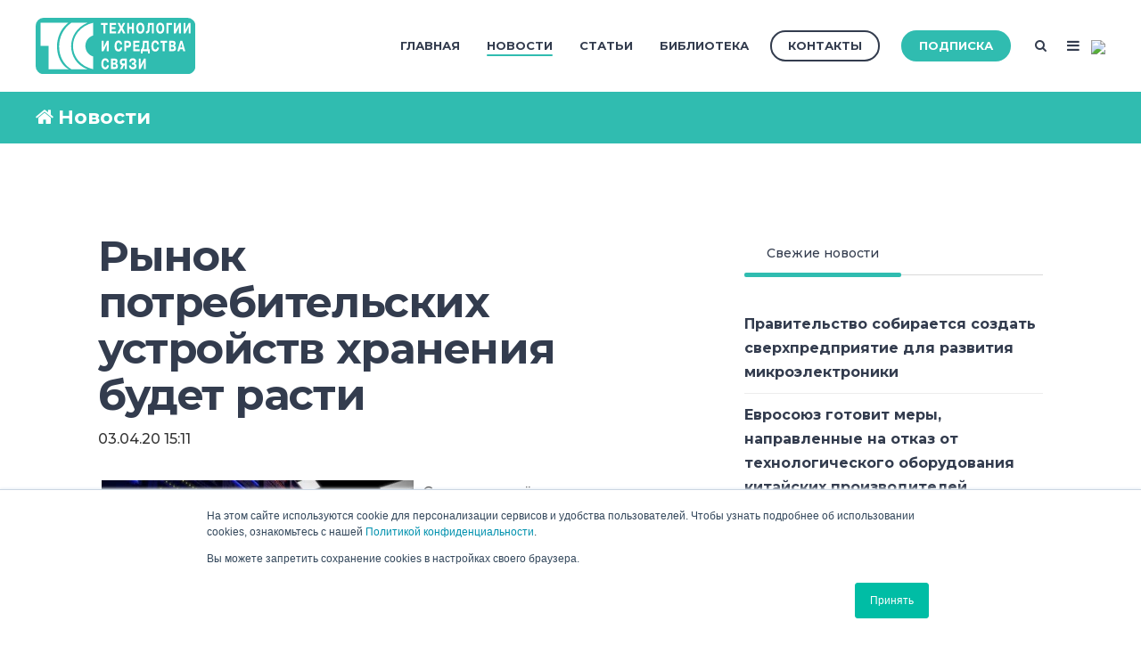

--- FILE ---
content_type: text/html;charset=utf-8
request_url: https://www.tssonline.ru/news/rinok-potrebitelskih-ustroystv-hraneniya-dannih-budet-rasti
body_size: 33416
content:
<!doctype html><!--[if lt IE 7]> <html class="no-js lt-ie9 lt-ie8 lt-ie7" lang="ru" > <![endif]--><!--[if IE 7]>    <html class="no-js lt-ie9 lt-ie8" lang="ru" >        <![endif]--><!--[if IE 8]>    <html class="no-js lt-ie9" lang="ru" >               <![endif]--><!--[if gt IE 8]><!--><html class="no-js" lang="ru"><!--<![endif]--><head>
    <meta charset="utf-8">
    <meta http-equiv="X-UA-Compatible" content="IE=edge,chrome=1">
    <meta name="author" content="Komolov Rostislav">
    <meta name="description" content="Наиболее стремительным, с&nbsp;CAGR на&nbsp;уровне 7,8%, ожидается рост сегмента SSD с&nbsp;ёмкостями 2&nbsp;Тбайт и&nbsp;менее.">
    <meta name="generator" content="HubSpot">
    <title>Рынок потребительских устройств хранения будет расти</title>
    <link rel="shortcut icon" href="https://www.tssonline.ru/hubfs/favicon-96x96.png">
    
<meta name="viewport" content="width=device-width, initial-scale=1">

    <script src="/hs/hsstatic/jquery-libs/static-1.4/jquery/jquery-1.11.2.js"></script>
<script>hsjQuery = window['jQuery'];</script>
    <meta property="og:description" content="Наиболее стремительным, с&nbsp;CAGR на&nbsp;уровне 7,8%, ожидается рост сегмента SSD с&nbsp;ёмкостями 2&nbsp;Тбайт и&nbsp;менее.">
    <meta property="og:title" content="Рынок потребительских устройств хранения будет расти">
    <meta name="twitter:description" content="Наиболее стремительным, с&nbsp;CAGR на&nbsp;уровне 7,8%, ожидается рост сегмента SSD с&nbsp;ёмкостями 2&nbsp;Тбайт и&nbsp;менее.">
    <meta name="twitter:title" content="Рынок потребительских устройств хранения будет расти">

    

    
    <style>
a.cta_button{-moz-box-sizing:content-box !important;-webkit-box-sizing:content-box !important;box-sizing:content-box !important;vertical-align:middle}.hs-breadcrumb-menu{list-style-type:none;margin:0px 0px 0px 0px;padding:0px 0px 0px 0px}.hs-breadcrumb-menu-item{float:left;padding:10px 0px 10px 10px}.hs-breadcrumb-menu-divider:before{content:'›';padding-left:10px}.hs-featured-image-link{border:0}.hs-featured-image{float:right;margin:0 0 20px 20px;max-width:50%}@media (max-width: 568px){.hs-featured-image{float:none;margin:0;width:100%;max-width:100%}}.hs-screen-reader-text{clip:rect(1px, 1px, 1px, 1px);height:1px;overflow:hidden;position:absolute !important;width:1px}
</style>

<link rel="stylesheet" href="/hs/hsstatic/slick/static-1.56/bundles/project.css">
<link rel="stylesheet" href="/hs/hsstatic/legacy-module-support/static-1.27/bundles/legacyGalleryModule.css">
<link rel="stylesheet" href="/hs/hsstatic/AsyncSupport/static-1.501/sass/comments_listing_asset.css">
<link rel="stylesheet" href="/hs/hsstatic/AsyncSupport/static-1.501/sass/rss_post_listing.css">
    

    

<!-- Yandex.Metrika counter -->
<script type="text/javascript">
    (function (d, w, c) {
        (w[c] = w[c] || []).push(function() {
            try {
                w.yaCounter48069224 = new Ya.Metrika({
                    id:48069224,
                    clickmap:true,
                    trackLinks:true,
                    accurateTrackBounce:true,
                    webvisor:true
                });
            } catch(e) { }
        });

        var n = d.getElementsByTagName("script")[0],
            s = d.createElement("script"),
            f = function () { n.parentNode.insertBefore(s, n); };
        s.type = "text/javascript";
        s.async = true;
        s.src = "https://mc.yandex.ru/metrika/watch.js";

        if (w.opera == "[object Opera]") {
            d.addEventListener("DOMContentLoaded", f, false);
        } else { f(); }
    })(document, window, "yandex_metrika_callbacks");
</script>
<!-- /Yandex.Metrika counter -->

<script type="text/javascript">(window.Image ? (new Image()) : document.createElement('img')).src = 'https://vk.com/rtrg?p=VK-RTRG-224356-cYwqo';</script>
<link rel="amphtml" href="https://www.tssonline.ru/news/rinok-potrebitelskih-ustroystv-hraneniya-dannih-budet-rasti?hs_amp=true">

<meta property="og:image" content="https://www.tssonline.ru/hubfs/%D0%A2%D0%A1%D0%A1%20(+%D0%BA%D0%A1%D0%A1%D0%92)/IT28-6.jpg">
<meta property="og:image:width" content="600">
<meta property="og:image:height" content="324">

<meta name="twitter:image" content="https://www.tssonline.ru/hubfs/%D0%A2%D0%A1%D0%A1%20(+%D0%BA%D0%A1%D0%A1%D0%92)/IT28-6.jpg">


<meta property="og:url" content="https://www.tssonline.ru/news/rinok-potrebitelskih-ustroystv-hraneniya-dannih-budet-rasti">
<meta name="twitter:card" content="summary_large_image">

<link rel="canonical" href="https://www.tssonline.ru/news/rinok-potrebitelskih-ustroystv-hraneniya-dannih-budet-rasti">

<meta property="og:type" content="article">
<link rel="alternate" type="application/rss+xml" href="https://www.tssonline.ru/news/rss.xml">
<meta name="twitter:domain" content="www.tssonline.ru">
<meta name="twitter:site" content="@itsecru">

<meta http-equiv="content-language" content="ru">
<link rel="stylesheet" href="//7052064.fs1.hubspotusercontent-na1.net/hubfs/7052064/hub_generated/template_assets/DEFAULT_ASSET/1769096366377/template_layout.min.css">


<link rel="stylesheet" href="https://www.tssonline.ru/hubfs/hub_generated/template_assets/1/5935186708/1744315307354/template_Act2_TSSonline.css">




</head>
<body class="blog-1 featured-image-right   hs-content-id-27961754427 hs-blog-post hs-blog-id-6461327942" style="">
    <div class="header-container-wrapper">
    <div class="header-container container-fluid">

<div class="row-fluid-wrapper row-depth-1 row-number-1 ">
<div class="row-fluid ">
<div class="span12 widget-span widget-type-global_group " style="" data-widget-type="global_group" data-x="0" data-w="12">
<div class="" data-global-widget-path="generated_global_groups/5875721111.html"><div class="row-fluid-wrapper row-depth-1 row-number-1 ">
<div class="row-fluid ">
<div class="span12 widget-span widget-type-cell header-wrapper" style="" data-widget-type="cell" data-x="0" data-w="12">

<div class="row-fluid-wrapper row-depth-1 row-number-2 ">
<div class="row-fluid ">
<div class="span12 widget-span widget-type-cell centered ptb20 vmiddle never-stack" style="" data-widget-type="cell" data-x="0" data-w="12">

<div class="row-fluid-wrapper row-depth-1 row-number-3 ">
<div class="row-fluid ">
<div class="span2 widget-span widget-type-cell ns-sm-span5" style="" data-widget-type="cell" data-x="0" data-w="2">

<div class="row-fluid-wrapper row-depth-1 row-number-4 ">
<div class="row-fluid ">
<div class="span12 widget-span widget-type-logo " style="" data-widget-type="logo" data-x="0" data-w="12">
<div class="cell-wrapper layout-widget-wrapper">
<span id="hs_cos_wrapper_module_146731076570910" class="hs_cos_wrapper hs_cos_wrapper_widget hs_cos_wrapper_type_logo" style="" data-hs-cos-general-type="widget" data-hs-cos-type="logo"><a href="https://www.tssonline.ru/" id="hs-link-module_146731076570910" style="border-width:0px;border:0px;"><img src="https://www.tssonline.ru/hubfs/Digital/TSS/TSS_for_web_RGB_nc_v2.svg" class="hs-image-widget " height="400" style="height: auto;width:400px;border-width:0px;border:0px;" width="400" alt="TSS_for_web_RGB_nc_v2" title="TSS_for_web_RGB_nc_v2"></a></span></div><!--end layout-widget-wrapper -->
</div><!--end widget-span -->
</div><!--end row-->
</div><!--end row-wrapper -->

</div><!--end widget-span -->
<div class="span10 widget-span widget-type-cell ns-sm-span7" style="" data-widget-type="cell" data-x="2" data-w="10">

<div class="row-fluid-wrapper row-depth-1 row-number-5 ">
<div class="row-fluid ">
<div class="span12 widget-span widget-type-cell all-inline tr" style="" data-widget-type="cell" data-x="0" data-w="12">

</div><!--end widget-span -->
</div><!--end row-->
</div><!--end row-wrapper -->

<div class="row-fluid-wrapper row-depth-1 row-number-6 ">
<div class="row-fluid ">
<div class="span12 widget-span widget-type-cell all-inline tr" style="" data-widget-type="cell" data-x="0" data-w="12">

<div class="row-fluid-wrapper row-depth-2 row-number-1 ">
<div class="row-fluid ">
<div class="span12 widget-span widget-type-menu menu-bar first-not-active flyouts-fade flyouts-slide md-hidden" style="" data-widget-type="menu" data-x="0" data-w="12">
<div class="cell-wrapper layout-widget-wrapper">
<span id="hs_cos_wrapper_module_146731076570911" class="hs_cos_wrapper hs_cos_wrapper_widget hs_cos_wrapper_type_menu" style="" data-hs-cos-general-type="widget" data-hs-cos-type="menu"><div id="hs_menu_wrapper_module_146731076570911" class="hs-menu-wrapper active-branch flyouts hs-menu-flow-horizontal" role="navigation" data-sitemap-name="ТСС" data-menu-id="5010365987" aria-label="Navigation Menu">
 <ul role="menu" class="active-branch">
  <li class="hs-menu-item hs-menu-depth-1" role="none"><a href="https://www.tssonline.ru" role="menuitem">Главная</a></li>
  <li class="hs-menu-item hs-menu-depth-1 active active-branch" role="none"><a href="https://www.tssonline.ru/news" role="menuitem">Новости</a></li>
  <li class="hs-menu-item hs-menu-depth-1" role="none"><a href="https://www.tssonline.ru/articles" role="menuitem">Статьи</a></li>
  <li class="hs-menu-item hs-menu-depth-1" role="none"><a href="https://www.tssonline.ru/imag-1-0" role="menuitem">Библиотека</a></li>
 </ul>
</div></span></div><!--end layout-widget-wrapper -->
</div><!--end widget-span -->
</div><!--end row-->
</div><!--end row-wrapper -->

<div class="row-fluid-wrapper row-depth-2 row-number-2 ">
<div class="row-fluid ">
<div class="span12 widget-span widget-type-cta ml20 sm-hidden" style="" data-widget-type="cta" data-x="0" data-w="12">
<div class="cell-wrapper layout-widget-wrapper">
<span id="hs_cos_wrapper_module_1488964291669530" class="hs_cos_wrapper hs_cos_wrapper_widget hs_cos_wrapper_type_cta" style="" data-hs-cos-general-type="widget" data-hs-cos-type="cta"><!--HubSpot Call-to-Action Code --><span class="hs-cta-wrapper" id="hs-cta-wrapper-ada91391-9957-4a34-9a44-fd9263ab2648"><span class="hs-cta-node hs-cta-ada91391-9957-4a34-9a44-fd9263ab2648" id="hs-cta-ada91391-9957-4a34-9a44-fd9263ab2648"><!--[if lte IE 8]><div id="hs-cta-ie-element"></div><![endif]--><a href="https://hubspot-cta-redirect-eu1-prod.s3.amazonaws.com/cta/redirect/2037604/ada91391-9957-4a34-9a44-fd9263ab2648"><img class="hs-cta-img" id="hs-cta-img-ada91391-9957-4a34-9a44-fd9263ab2648" style="border-width:0px;" src="https://hubspot-no-cache-eu1-prod.s3.amazonaws.com/cta/default/2037604/ada91391-9957-4a34-9a44-fd9263ab2648.png" alt="Контакты"></a></span><script charset="utf-8" src="/hs/cta/cta/current.js"></script><script type="text/javascript"> hbspt.cta._relativeUrls=true;hbspt.cta.load(2037604, 'ada91391-9957-4a34-9a44-fd9263ab2648', {"useNewLoader":"true","region":"eu1"}); </script></span><!-- end HubSpot Call-to-Action Code --></span></div><!--end layout-widget-wrapper -->
</div><!--end widget-span -->
</div><!--end row-->
</div><!--end row-wrapper -->

<div class="row-fluid-wrapper row-depth-2 row-number-3 ">
<div class="row-fluid ">
<div class="span12 widget-span widget-type-cta ml20 sm-hidden" style="" data-widget-type="cta" data-x="0" data-w="12">
<div class="cell-wrapper layout-widget-wrapper">
<span id="hs_cos_wrapper_module_1488964296655532" class="hs_cos_wrapper hs_cos_wrapper_widget hs_cos_wrapper_type_cta" style="" data-hs-cos-general-type="widget" data-hs-cos-type="cta"><!--HubSpot Call-to-Action Code --><span class="hs-cta-wrapper" id="hs-cta-wrapper-4905fc92-0eed-4d37-b71f-7089a8a12265"><span class="hs-cta-node hs-cta-4905fc92-0eed-4d37-b71f-7089a8a12265" id="hs-cta-4905fc92-0eed-4d37-b71f-7089a8a12265"><!--[if lte IE 8]><div id="hs-cta-ie-element"></div><![endif]--><a href="https://hubspot-cta-redirect-eu1-prod.s3.amazonaws.com/cta/redirect/2037604/4905fc92-0eed-4d37-b71f-7089a8a12265"><img class="hs-cta-img" id="hs-cta-img-4905fc92-0eed-4d37-b71f-7089a8a12265" style="border-width:0px;" src="https://hubspot-no-cache-eu1-prod.s3.amazonaws.com/cta/default/2037604/4905fc92-0eed-4d37-b71f-7089a8a12265.png" alt="Подписка"></a></span><script charset="utf-8" src="/hs/cta/cta/current.js"></script><script type="text/javascript"> hbspt.cta._relativeUrls=true;hbspt.cta.load(2037604, '4905fc92-0eed-4d37-b71f-7089a8a12265', {"useNewLoader":"true","region":"eu1"}); </script></span><!-- end HubSpot Call-to-Action Code --></span></div><!--end layout-widget-wrapper -->
</div><!--end widget-span -->
</div><!--end row-->
</div><!--end row-wrapper -->

<div class="row-fluid-wrapper row-depth-2 row-number-4 ">
<div class="row-fluid ">
<div class="span12 widget-span widget-type-language_switcher lang-select ml10" style="" data-widget-type="language_switcher" data-x="0" data-w="12">
<div class="cell-wrapper layout-widget-wrapper">
<span id="hs_cos_wrapper_module_1516044379903510" class="hs_cos_wrapper hs_cos_wrapper_widget hs_cos_wrapper_type_language_switcher" style="" data-hs-cos-general-type="widget" data-hs-cos-type="language_switcher"></span></div><!--end layout-widget-wrapper -->
</div><!--end widget-span -->
</div><!--end row-->
</div><!--end row-wrapper -->

<div class="row-fluid-wrapper row-depth-2 row-number-5 ">
<div class="row-fluid ">
<div class="span12 widget-span widget-type-raw_html " style="" data-widget-type="raw_html" data-x="0" data-w="12">
<div class="cell-wrapper layout-widget-wrapper">
<span id="hs_cos_wrapper_module_1488964299835534" class="hs_cos_wrapper hs_cos_wrapper_widget hs_cos_wrapper_type_raw_html" style="" data-hs-cos-general-type="widget" data-hs-cos-type="raw_html"><span class="control-button search fss-open-btn"><i class="fa fa-search" aria-hidden="true"></i></span></span>
</div><!--end layout-widget-wrapper -->
</div><!--end widget-span -->
</div><!--end row-->
</div><!--end row-wrapper -->

<div class="row-fluid-wrapper row-depth-2 row-number-6 ">
<div class="row-fluid ">
<div class="span12 widget-span widget-type-raw_html " style="" data-widget-type="raw_html" data-x="0" data-w="12">
<div class="cell-wrapper layout-widget-wrapper">
<span id="hs_cos_wrapper_module_1488966139486607" class="hs_cos_wrapper hs_cos_wrapper_widget hs_cos_wrapper_type_raw_html" style="" data-hs-cos-general-type="widget" data-hs-cos-type="raw_html"><span class="control-button menu" data-slide-menu="primary-slide-menu">
<span class="open">
<i class="fa fa-bars" aria-hidden="true"></i>
</span>
<span class="close">
<i class="fa fa-bars" aria-hidden="true"></i>
</span>
<span></span>
</span></span></div><!--end layout-widget-wrapper -->
</div><!--end widget-span -->
</div><!--end row-->
</div><!--end row-wrapper -->

<div class="row-fluid-wrapper row-depth-2 row-number-7 ">
<div class="row-fluid ">
<div class="span12 widget-span widget-type-raw_html " style="" data-widget-type="raw_html" data-x="0" data-w="12">
<div class="cell-wrapper layout-widget-wrapper">
<span id="hs_cos_wrapper_module_15313948901741362" class="hs_cos_wrapper hs_cos_wrapper_widget hs_cos_wrapper_type_raw_html" style="" data-hs-cos-general-type="widget" data-hs-cos-type="raw_html"><!-- Yandex.Metrika counter -->
<script type="text/javascript">
(function (d, w, c) {
(w[c] = w[c] || []).push(function() {
try {
w.yaCounter48069224 = new Ya.Metrika({
id:48069224,
clickmap:true,
trackLinks:true,
accurateTrackBounce:true,
webvisor:true
});
} catch(e) { }
});
var n = d.getElementsByTagName("script")[0],
s = d.createElement("script"),
f = function () { n.parentNode.insertBefore(s, n); };
s.type = "text/javascript";
s.async = true;
s.src = "https://mc.yandex.ru/metrika/watch.js";
if (w.opera == "[object Opera]") {
d.addEventListener("DOMContentLoaded", f, false);
} else { f(); }
})(document, window, "yandex_metrika_callbacks");
</script>
<noscript><div><img src="https://mc.yandex.ru/watch/48069224" style="position:absolute; left:-9999px;" alt=""></div></noscript>
<!-- /Yandex.Metrika counter -->
<img src="https://mc.yandex.ru/pixel/3952001394951752617">
<script type="text/javascript">(window.Image ? (new Image()) : document.createElement('img')).src = 'https://vk.com/rtrg?p=VK-RTRG-224356-cYwqo';</script></span>
</div><!--end layout-widget-wrapper -->
</div><!--end widget-span -->
</div><!--end row-->
</div><!--end row-wrapper -->

</div><!--end widget-span -->
</div><!--end row-->
</div><!--end row-wrapper -->

<div class="row-fluid-wrapper row-depth-1 row-number-1 ">
<div class="row-fluid ">
<div class="span12 widget-span widget-type-cell all-inline tr" style="" data-widget-type="cell" data-x="0" data-w="12">

</div><!--end widget-span -->
</div><!--end row-->
</div><!--end row-wrapper -->

</div><!--end widget-span -->
</div><!--end row-->
</div><!--end row-wrapper -->

</div><!--end widget-span -->
</div><!--end row-->
</div><!--end row-wrapper -->

</div><!--end widget-span -->
</div><!--end row-->
</div><!--end row-wrapper -->
</div>
</div><!--end widget-span -->
</div><!--end row-->
</div><!--end row-wrapper -->

<div class="row-fluid-wrapper row-depth-1 row-number-2 ">
<div class="row-fluid ">
<div class="span12 widget-span widget-type-global_group " style="" data-widget-type="global_group" data-x="0" data-w="12">
<div class="" data-global-widget-path="generated_global_groups/5875629984.html"><div class="row-fluid-wrapper row-depth-1 row-number-1 ">
<div class="row-fluid ">
<div class="sticky-header-options" data-linked-to=".header-wrapper">
<div class="span12 widget-span widget-type-cell sticky-header md-hidden" style="" data-widget-type="cell" data-x="0" data-w="12">

<div class="row-fluid-wrapper row-depth-1 row-number-2 ">
<div class="row-fluid ">
<div class="span12 widget-span widget-type-cell centered ptb5 vmiddle never-stack" style="" data-widget-type="cell" data-x="0" data-w="12">

<div class="row-fluid-wrapper row-depth-1 row-number-3 ">
<div class="row-fluid ">
<div class="span2 widget-span widget-type-cell ns-sm-span5" style="" data-widget-type="cell" data-x="0" data-w="2">

<div class="row-fluid-wrapper row-depth-1 row-number-4 ">
<div class="row-fluid ">
<div class="span12 widget-span widget-type-logo " style="" data-widget-type="logo" data-x="0" data-w="12">
<div class="cell-wrapper layout-widget-wrapper">
<span id="hs_cos_wrapper_module_146731076570910" class="hs_cos_wrapper hs_cos_wrapper_widget hs_cos_wrapper_type_logo" style="" data-hs-cos-general-type="widget" data-hs-cos-type="logo"><a href="//tssonline.ru" id="hs-link-module_146731076570910" style="border-width:0px;border:0px;"><img src="https://www.tssonline.ru/hubfs/Digital/TSS/TSS_for_web_RGB_nc_v2.svg" class="hs-image-widget " height="400" style="height: auto;width:400px;border-width:0px;border:0px;" width="400" alt="TSS_for_web_RGB_nc_v2.svg" title="TSS_for_web_RGB_nc_v2.svg"></a></span></div><!--end layout-widget-wrapper -->
</div><!--end widget-span -->
</div><!--end row-->
</div><!--end row-wrapper -->

</div><!--end widget-span -->
<div class="span10 widget-span widget-type-cell ns-sm-span7" style="" data-widget-type="cell" data-x="2" data-w="10">

<div class="row-fluid-wrapper row-depth-1 row-number-5 ">
<div class="row-fluid ">
<div class="span12 widget-span widget-type-cell all-inline tr" style="" data-widget-type="cell" data-x="0" data-w="12">

</div><!--end widget-span -->
</div><!--end row-->
</div><!--end row-wrapper -->

<div class="row-fluid-wrapper row-depth-1 row-number-6 ">
<div class="row-fluid ">
<div class="span12 widget-span widget-type-cell all-inline tr" style="" data-widget-type="cell" data-x="0" data-w="12">

<div class="row-fluid-wrapper row-depth-2 row-number-1 ">
<div class="row-fluid ">
<div class="span12 widget-span widget-type-menu menu-bar first-not-active flyouts-fade flyouts-slide md-hidden" style="" data-widget-type="menu" data-x="0" data-w="12">
<div class="cell-wrapper layout-widget-wrapper">
<span id="hs_cos_wrapper_module_146731076570911" class="hs_cos_wrapper hs_cos_wrapper_widget hs_cos_wrapper_type_menu" style="" data-hs-cos-general-type="widget" data-hs-cos-type="menu"><div id="hs_menu_wrapper_module_146731076570911" class="hs-menu-wrapper active-branch flyouts hs-menu-flow-horizontal" role="navigation" data-sitemap-name="default" data-menu-id="5010365987" aria-label="Navigation Menu">
 <ul role="menu" class="active-branch">
  <li class="hs-menu-item hs-menu-depth-1" role="none"><a href="https://www.tssonline.ru" role="menuitem">Главная</a></li>
  <li class="hs-menu-item hs-menu-depth-1 active active-branch" role="none"><a href="https://www.tssonline.ru/news" role="menuitem">Новости</a></li>
  <li class="hs-menu-item hs-menu-depth-1" role="none"><a href="https://www.tssonline.ru/articles" role="menuitem">Статьи</a></li>
  <li class="hs-menu-item hs-menu-depth-1" role="none"><a href="https://www.tssonline.ru/imag-1-0" role="menuitem">Библиотека</a></li>
 </ul>
</div></span></div><!--end layout-widget-wrapper -->
</div><!--end widget-span -->
</div><!--end row-->
</div><!--end row-wrapper -->

<div class="row-fluid-wrapper row-depth-2 row-number-2 ">
<div class="row-fluid ">
<div class="span12 widget-span widget-type-cta ml20 sm-hidden" style="" data-widget-type="cta" data-x="0" data-w="12">
<div class="cell-wrapper layout-widget-wrapper">
<span id="hs_cos_wrapper_module_1488964291669530" class="hs_cos_wrapper hs_cos_wrapper_widget hs_cos_wrapper_type_cta" style="" data-hs-cos-general-type="widget" data-hs-cos-type="cta"><!--HubSpot Call-to-Action Code --><span class="hs-cta-wrapper" id="hs-cta-wrapper-ada91391-9957-4a34-9a44-fd9263ab2648"><span class="hs-cta-node hs-cta-ada91391-9957-4a34-9a44-fd9263ab2648" id="hs-cta-ada91391-9957-4a34-9a44-fd9263ab2648"><!--[if lte IE 8]><div id="hs-cta-ie-element"></div><![endif]--><a href="https://hubspot-cta-redirect-eu1-prod.s3.amazonaws.com/cta/redirect/2037604/ada91391-9957-4a34-9a44-fd9263ab2648"><img class="hs-cta-img" id="hs-cta-img-ada91391-9957-4a34-9a44-fd9263ab2648" style="border-width:0px;" src="https://hubspot-no-cache-eu1-prod.s3.amazonaws.com/cta/default/2037604/ada91391-9957-4a34-9a44-fd9263ab2648.png" alt="Контакты"></a></span><script charset="utf-8" src="/hs/cta/cta/current.js"></script><script type="text/javascript"> hbspt.cta._relativeUrls=true;hbspt.cta.load(2037604, 'ada91391-9957-4a34-9a44-fd9263ab2648', {"useNewLoader":"true","region":"eu1"}); </script></span><!-- end HubSpot Call-to-Action Code --></span></div><!--end layout-widget-wrapper -->
</div><!--end widget-span -->
</div><!--end row-->
</div><!--end row-wrapper -->

<div class="row-fluid-wrapper row-depth-2 row-number-3 ">
<div class="row-fluid ">
<div class="span12 widget-span widget-type-cta ml20 sm-hidden" style="" data-widget-type="cta" data-x="0" data-w="12">
<div class="cell-wrapper layout-widget-wrapper">
<span id="hs_cos_wrapper_module_1488964296655532" class="hs_cos_wrapper hs_cos_wrapper_widget hs_cos_wrapper_type_cta" style="" data-hs-cos-general-type="widget" data-hs-cos-type="cta"><!--HubSpot Call-to-Action Code --><span class="hs-cta-wrapper" id="hs-cta-wrapper-4905fc92-0eed-4d37-b71f-7089a8a12265"><span class="hs-cta-node hs-cta-4905fc92-0eed-4d37-b71f-7089a8a12265" id="hs-cta-4905fc92-0eed-4d37-b71f-7089a8a12265"><!--[if lte IE 8]><div id="hs-cta-ie-element"></div><![endif]--><a href="https://hubspot-cta-redirect-eu1-prod.s3.amazonaws.com/cta/redirect/2037604/4905fc92-0eed-4d37-b71f-7089a8a12265"><img class="hs-cta-img" id="hs-cta-img-4905fc92-0eed-4d37-b71f-7089a8a12265" style="border-width:0px;" src="https://hubspot-no-cache-eu1-prod.s3.amazonaws.com/cta/default/2037604/4905fc92-0eed-4d37-b71f-7089a8a12265.png" alt="Подписка"></a></span><script charset="utf-8" src="/hs/cta/cta/current.js"></script><script type="text/javascript"> hbspt.cta._relativeUrls=true;hbspt.cta.load(2037604, '4905fc92-0eed-4d37-b71f-7089a8a12265', {"useNewLoader":"true","region":"eu1"}); </script></span><!-- end HubSpot Call-to-Action Code --></span></div><!--end layout-widget-wrapper -->
</div><!--end widget-span -->
</div><!--end row-->
</div><!--end row-wrapper -->

<div class="row-fluid-wrapper row-depth-2 row-number-4 ">
<div class="row-fluid ">
<div class="span12 widget-span widget-type-language_switcher lang-select ml10" style="" data-widget-type="language_switcher" data-x="0" data-w="12">
<div class="cell-wrapper layout-widget-wrapper">
<span id="hs_cos_wrapper_module_1516061150321558" class="hs_cos_wrapper hs_cos_wrapper_widget hs_cos_wrapper_type_language_switcher" style="" data-hs-cos-general-type="widget" data-hs-cos-type="language_switcher"></span></div><!--end layout-widget-wrapper -->
</div><!--end widget-span -->
</div><!--end row-->
</div><!--end row-wrapper -->

<div class="row-fluid-wrapper row-depth-2 row-number-5 ">
<div class="row-fluid ">
<div class="span12 widget-span widget-type-raw_html " style="" data-widget-type="raw_html" data-x="0" data-w="12">
<div class="cell-wrapper layout-widget-wrapper">
<span id="hs_cos_wrapper_module_1488964299835534" class="hs_cos_wrapper hs_cos_wrapper_widget hs_cos_wrapper_type_raw_html" style="" data-hs-cos-general-type="widget" data-hs-cos-type="raw_html"><span class="control-button search fss-open-btn"><i class="fa fa-search" aria-hidden="true"></i></span></span>
</div><!--end layout-widget-wrapper -->
</div><!--end widget-span -->
</div><!--end row-->
</div><!--end row-wrapper -->

<div class="row-fluid-wrapper row-depth-2 row-number-6 ">
<div class="row-fluid ">
<div class="span12 widget-span widget-type-raw_html " style="" data-widget-type="raw_html" data-x="0" data-w="12">
<div class="cell-wrapper layout-widget-wrapper">
<span id="hs_cos_wrapper_module_1490320254818663" class="hs_cos_wrapper hs_cos_wrapper_widget hs_cos_wrapper_type_raw_html" style="" data-hs-cos-general-type="widget" data-hs-cos-type="raw_html"><span class="control-button menu" data-slide-menu="primary-slide-menu">
<span class="open">
<i class="fa fa-bars" aria-hidden="true"></i>
</span>
<span class="close">
<i class="fa fa-bars" aria-hidden="true"></i>
</span>
<span></span>
</span></span></div><!--end layout-widget-wrapper -->
</div><!--end widget-span -->
</div><!--end row-->
</div><!--end row-wrapper -->

</div><!--end widget-span -->
</div><!--end row-->
</div><!--end row-wrapper -->

<div class="row-fluid-wrapper row-depth-1 row-number-1 ">
<div class="row-fluid ">
<div class="span12 widget-span widget-type-cell all-inline tr" style="" data-widget-type="cell" data-x="0" data-w="12">

</div><!--end widget-span -->
</div><!--end row-->
</div><!--end row-wrapper -->

</div><!--end widget-span -->
</div><!--end row-->
</div><!--end row-wrapper -->

</div><!--end widget-span -->
</div><!--end row-->
</div><!--end row-wrapper -->

</div><!--end widget-span -->
  </div>
</div><!--end row-->
</div><!--end row-wrapper -->
</div>
</div><!--end widget-span -->
</div><!--end row-->
</div><!--end row-wrapper -->

<div class="row-fluid-wrapper row-depth-1 row-number-3 ">
<div class="row-fluid ">
<div class="span12 widget-span widget-type-global_group " style="" data-widget-type="global_group" data-x="0" data-w="12">
<div class="" data-global-widget-path="generated_global_groups/6423993981.html"><div class="row-fluid-wrapper row-depth-1 row-number-1 ">
<div class="row-fluid ">
<div class="span12 widget-span widget-type-cell fullscreen-search" style="" data-widget-type="cell" data-x="0" data-w="12">

<div class="row-fluid-wrapper row-depth-1 row-number-2 ">
<div class="row-fluid ">
<div class="span12 widget-span widget-type-custom_widget " style="" data-widget-type="custom_widget" data-x="0" data-w="12">
<div id="hs_cos_wrapper_module_1530555777115370" class="hs_cos_wrapper hs_cos_wrapper_widget hs_cos_wrapper_type_module" style="" data-hs-cos-general-type="widget" data-hs-cos-type="module"><div class="cell-wrapper"> 
  <form action="/search-results">
    <input type="search" class="hs-input" name="term" autocomplete="off" placeholder="Найти...">
    <button type="submit" class="hs-button primary">Search</button>
  </form>
</div></div>

</div><!--end widget-span -->
</div><!--end row-->
</div><!--end row-wrapper -->

</div><!--end widget-span -->
</div><!--end row-->
</div><!--end row-wrapper -->
</div>
</div><!--end widget-span -->
</div><!--end row-->
</div><!--end row-wrapper -->

<div class="row-fluid-wrapper row-depth-1 row-number-4 ">
<div class="row-fluid ">
<div class="span12 widget-span widget-type-global_group " style="" data-widget-type="global_group" data-x="0" data-w="12">
<div class="" data-global-widget-path="generated_global_groups/5876175975.html"><div class="row-fluid-wrapper row-depth-1 row-number-1 ">
<div class="row-fluid ">
<div id="primary-slide-menu" class="span12 widget-span widget-type-cell slide-menu right w400 bg-white" style="" data-widget-type="cell" data-x="0" data-w="12">

<div class="row-fluid-wrapper row-depth-1 row-number-2 ">
<div class="row-fluid ">
<div class="span12 widget-span widget-type-cell slide-menu-scroller" style="" data-widget-type="cell" data-x="0" data-w="12">

<div class="row-fluid-wrapper row-depth-1 row-number-3 ">
<div class="row-fluid ">
<div class="span12 widget-span widget-type-cell never-stack ptb20 plr30 vmiddle bg-dark white-content" style="" data-widget-type="cell" data-x="0" data-w="12">

<div class="row-fluid-wrapper row-depth-1 row-number-4 ">
<div class="row-fluid ">
<div class="span9 widget-span widget-type-rich_text " style="" data-widget-type="rich_text" data-x="0" data-w="9">
<div class="cell-wrapper layout-widget-wrapper">
<span id="hs_cos_wrapper_module_1490019842268586" class="hs_cos_wrapper hs_cos_wrapper_widget hs_cos_wrapper_type_rich_text" style="" data-hs-cos-general-type="widget" data-hs-cos-type="rich_text">МЕНЮ</span>
</div><!--end layout-widget-wrapper -->
</div><!--end widget-span -->
<div class="span3 widget-span widget-type-raw_html tr" style="" data-widget-type="raw_html" data-x="9" data-w="3">
<div class="cell-wrapper layout-widget-wrapper">
<span id="hs_cos_wrapper_module_1490019523072546" class="hs_cos_wrapper hs_cos_wrapper_widget hs_cos_wrapper_type_raw_html" style="" data-hs-cos-general-type="widget" data-hs-cos-type="raw_html"><span class="control-button menu" data-slide-menu="primary-slide-menu">
<span class="open">
<!-- Default: -->
<i class="fa fa-bars" aria-hidden="true"></i>
<!-- Other ideas: -->
<!--Open Menu-->
<!--<i class="fa fa-list" aria-hidden="true"></i>-->
<!--<i class="fa fa-ellipsis-v" aria-hidden="true"></i>-->
</span>
<span class="close">
<!-- Default: -->
<!--<i class="fa fa-ellipsis-v" aria-hidden="true"></i>-->
<!-- Other ideas: -->
<!--Close Menu-->
<!--<i class="fa fa-ellipsis-h" aria-hidden="true"></i>-->
<!--<i class="fa fa-bars" aria-hidden="true"></i>-->
<i class="fa fa-close" aria-hidden="true"></i>
</span>
<span></span>
</span></span></div><!--end layout-widget-wrapper -->
</div><!--end widget-span -->
</div><!--end row-->
</div><!--end row-wrapper -->

</div><!--end widget-span -->
</div><!--end row-->
</div><!--end row-wrapper -->

<div class="row-fluid-wrapper row-depth-1 row-number-5 ">
<div class="row-fluid ">
<div class="span12 widget-span widget-type-cell all-inline p30 tc" style="" data-widget-type="cell" data-x="0" data-w="12">

<div class="row-fluid-wrapper row-depth-1 row-number-6 ">
<div class="row-fluid ">
<div class="span12 widget-span widget-type-cta p10" style="" data-widget-type="cta" data-x="0" data-w="12">
<div class="cell-wrapper layout-widget-wrapper">
<span id="hs_cos_wrapper_module_14895142905501421" class="hs_cos_wrapper hs_cos_wrapper_widget hs_cos_wrapper_type_cta" style="" data-hs-cos-general-type="widget" data-hs-cos-type="cta"><!--HubSpot Call-to-Action Code --><span class="hs-cta-wrapper" id="hs-cta-wrapper-e27459ef-2490-4630-bbd1-bbc613ad647c"><span class="hs-cta-node hs-cta-e27459ef-2490-4630-bbd1-bbc613ad647c" id="hs-cta-e27459ef-2490-4630-bbd1-bbc613ad647c"><!--[if lte IE 8]><div id="hs-cta-ie-element"></div><![endif]--><a href="https://hubspot-cta-redirect-eu1-prod.s3.amazonaws.com/cta/redirect/2037604/e27459ef-2490-4630-bbd1-bbc613ad647c"><img class="hs-cta-img" id="hs-cta-img-e27459ef-2490-4630-bbd1-bbc613ad647c" style="border-width:0px;" src="https://hubspot-no-cache-eu1-prod.s3.amazonaws.com/cta/default/2037604/e27459ef-2490-4630-bbd1-bbc613ad647c.png" alt="Контакты"></a></span><script charset="utf-8" src="/hs/cta/cta/current.js"></script><script type="text/javascript"> hbspt.cta._relativeUrls=true;hbspt.cta.load(2037604, 'e27459ef-2490-4630-bbd1-bbc613ad647c', {"useNewLoader":"true","region":"eu1"}); </script></span><!-- end HubSpot Call-to-Action Code --></span></div><!--end layout-widget-wrapper -->
</div><!--end widget-span -->
</div><!--end row-->
</div><!--end row-wrapper -->

<div class="row-fluid-wrapper row-depth-1 row-number-7 ">
<div class="row-fluid ">
<div class="span12 widget-span widget-type-cta p10" style="" data-widget-type="cta" data-x="0" data-w="12">
<div class="cell-wrapper layout-widget-wrapper">
<span id="hs_cos_wrapper_module_14895142928491423" class="hs_cos_wrapper hs_cos_wrapper_widget hs_cos_wrapper_type_cta" style="" data-hs-cos-general-type="widget" data-hs-cos-type="cta"><!--HubSpot Call-to-Action Code --><span class="hs-cta-wrapper" id="hs-cta-wrapper-4905fc92-0eed-4d37-b71f-7089a8a12265"><span class="hs-cta-node hs-cta-4905fc92-0eed-4d37-b71f-7089a8a12265" id="hs-cta-4905fc92-0eed-4d37-b71f-7089a8a12265"><!--[if lte IE 8]><div id="hs-cta-ie-element"></div><![endif]--><a href="https://hubspot-cta-redirect-eu1-prod.s3.amazonaws.com/cta/redirect/2037604/4905fc92-0eed-4d37-b71f-7089a8a12265"><img class="hs-cta-img" id="hs-cta-img-4905fc92-0eed-4d37-b71f-7089a8a12265" style="border-width:0px;" src="https://hubspot-no-cache-eu1-prod.s3.amazonaws.com/cta/default/2037604/4905fc92-0eed-4d37-b71f-7089a8a12265.png" alt="Подписка"></a></span><script charset="utf-8" src="/hs/cta/cta/current.js"></script><script type="text/javascript"> hbspt.cta._relativeUrls=true;hbspt.cta.load(2037604, '4905fc92-0eed-4d37-b71f-7089a8a12265', {"useNewLoader":"true","region":"eu1"}); </script></span><!-- end HubSpot Call-to-Action Code --></span></div><!--end layout-widget-wrapper -->
</div><!--end widget-span -->
</div><!--end row-->
</div><!--end row-wrapper -->

</div><!--end widget-span -->
</div><!--end row-->
</div><!--end row-wrapper -->

<div class="row-fluid-wrapper row-depth-1 row-number-8 ">
<div class="row-fluid ">
<div class="span12 widget-span widget-type-menu accordion-menu" style="" data-widget-type="menu" data-x="0" data-w="12">
<div class="cell-wrapper layout-widget-wrapper">
<span id="hs_cos_wrapper_module_14895144107501455" class="hs_cos_wrapper hs_cos_wrapper_widget hs_cos_wrapper_type_menu" style="" data-hs-cos-general-type="widget" data-hs-cos-type="menu"><div id="hs_menu_wrapper_module_14895144107501455" class="hs-menu-wrapper active-branch flyouts hs-menu-flow-horizontal" role="navigation" data-sitemap-name="default" data-menu-id="5010365987" aria-label="Navigation Menu">
 <ul role="menu" class="active-branch">
  <li class="hs-menu-item hs-menu-depth-1" role="none"><a href="https://www.tssonline.ru" role="menuitem">Главная</a></li>
  <li class="hs-menu-item hs-menu-depth-1 active active-branch" role="none"><a href="https://www.tssonline.ru/news" role="menuitem">Новости</a></li>
  <li class="hs-menu-item hs-menu-depth-1" role="none"><a href="https://www.tssonline.ru/articles" role="menuitem">Статьи</a></li>
  <li class="hs-menu-item hs-menu-depth-1" role="none"><a href="https://www.tssonline.ru/imag-1-0" role="menuitem">Библиотека</a></li>
 </ul>
</div></span></div><!--end layout-widget-wrapper -->
</div><!--end widget-span -->
</div><!--end row-->
</div><!--end row-wrapper -->

</div><!--end widget-span -->
</div><!--end row-->
</div><!--end row-wrapper -->

</div><!--end widget-span -->
</div><!--end row-->
</div><!--end row-wrapper -->

<div class="row-fluid-wrapper row-depth-1 row-number-9 ">
<div class="row-fluid ">
<div class="span12 widget-span widget-type-space slide-menu-overlay bg-dark o50" style="" data-widget-type="space" data-x="0" data-w="12">
<div class="cell-wrapper layout-widget-wrapper">
<span id="hs_cos_wrapper_module_1490022072855604" class="hs_cos_wrapper hs_cos_wrapper_widget hs_cos_wrapper_type_space" style="" data-hs-cos-general-type="widget" data-hs-cos-type="space"></span></div><!--end layout-widget-wrapper -->
</div><!--end widget-span -->
</div><!--end row-->
</div><!--end row-wrapper -->
</div>
</div><!--end widget-span -->
</div><!--end row-->
</div><!--end row-wrapper -->

    </div><!--end header -->
</div><!--end header wrapper -->

<div class="body-container-wrapper">
    <div class="body-container container-fluid">

<div class="row-fluid-wrapper row-depth-1 row-number-1 ">
<div class="row-fluid ">
<div class="span12 widget-span widget-type-raw_jinja " style="" data-widget-type="raw_jinja" data-x="0" data-w="12">
 

 

 



 </div><!--end widget-span -->

</div><!--end row-->
</div><!--end row-wrapper -->

<div class="row-fluid-wrapper row-depth-1 row-number-2 ">
<div class="row-fluid ">
<div class="span12 widget-span widget-type-raw_jinja " style="" data-widget-type="raw_jinja" data-x="0" data-w="12">


 
 
 
 
 
 
 
 
 </div><!--end widget-span -->

</div><!--end row-->
</div><!--end row-wrapper -->

<div class="row-fluid-wrapper row-depth-1 row-number-3 ">
<div class="row-fluid ">

    
<div class="span12 widget-span widget-type-raw_jinja " style="" data-widget-type="raw_jinja" data-x="0" data-w="12">
<!-- Go to www.addthis.com/dashboard to customize your tools --> <script type="text/javascript" src="//s7.addthis.com/js/300/addthis_widget.js#pubid=ra-5c3c9f76b9efb598"></script></div><!--end widget-span -->



</div><!--end row-->
</div><!--end row-wrapper -->

<div class="row-fluid-wrapper row-depth-1 row-number-4 ">
<div class="row-fluid ">
<div class="span12 widget-span widget-type-raw_jinja " style="" data-widget-type="raw_jinja" data-x="0" data-w="12">
</div><!--end widget-span -->

</div><!--end row-->
</div><!--end row-wrapper -->

<div class="row-fluid-wrapper row-depth-1 row-number-5 ">
<div class="row-fluid ">
<div class="span12 widget-span widget-type-cell page-title-wrapper" style="" data-widget-type="cell" data-x="0" data-w="12">

<div class="row-fluid-wrapper row-depth-1 row-number-6 ">
<div class="row-fluid ">
<div class="span12 widget-span widget-type-cell centered" style="" data-widget-type="cell" data-x="0" data-w="12">

<div class="row-fluid-wrapper row-depth-1 row-number-7 ">
<div class="row-fluid ">
<div class="span12 widget-span widget-type-raw_jinja page-title" style="" data-widget-type="raw_jinja" data-x="0" data-w="12">

    


<span class="title">
    <a href="/news"><i class="fa fa-home mr5" aria-hidden="true"></i>Новости</a></span></div><!--end widget-span -->

</div><!--end row-->
</div><!--end row-wrapper -->

</div><!--end widget-span -->
</div><!--end row-->
</div><!--end row-wrapper -->

</div><!--end widget-span -->
</div><!--end row-->
</div><!--end row-wrapper -->

<div class="row-fluid-wrapper row-depth-1 row-number-8 ">
<div class="row-fluid ">
<div class="span12 widget-span widget-type-cell content-section sticky-parent plr80 md-plr0" style="" data-widget-type="cell" data-x="0" data-w="12">

<div class="row-fluid-wrapper row-depth-1 row-number-9 ">
<div class="row-fluid ">
<div class="span12 widget-span widget-type-cell " style="" data-widget-type="cell" data-x="0" data-w="12">

<div class="row-fluid-wrapper row-depth-1 row-number-10 ">
<div class="row-fluid ">
<div class="span12 widget-span widget-type-cell centered md-stack" style="" data-widget-type="cell" data-x="0" data-w="12">

<div class="row-fluid-wrapper row-depth-1 row-number-11 ">
<div class="row-fluid ">
<div class="span8 widget-span widget-type-cell pr100 md-pr0" style="" data-widget-type="cell" data-x="0" data-w="8">

<div class="row-fluid-wrapper row-depth-2 row-number-1 ">
<div class="row-fluid ">
<div class="span12 widget-span widget-type-blog_content " style="" data-widget-type="blog_content" data-x="0" data-w="12">
<div class="post-template">
    <div class="post-wrapper">
        
        <div class="sticky-parent"><div class="post-sharing top">
                    <div class="addthis-widget-type-1 vertical sticky-item offset-100 md-cancel md-hidden">
                        <div class="addthis_inline_share_toolbox" data-url="https://www.tssonline.ru/news/rinok-potrebitelskih-ustroystv-hraneniya-dannih-budet-rasti" data-title="Рынок потребительских устройств хранения будет расти" data-media="https://cdn2.hubspot.net/hubfs/2037604/%D0%A2%D0%A1%D0%A1%20%28+%D0%BA%D0%A1%D0%A1%D0%92%29/IT28-6.jpg"></div>
                    </div>
                </div><div class="post-body">
                
                <div class="section-intro hs10">
                    <h1><span id="hs_cos_wrapper_name" class="hs_cos_wrapper hs_cos_wrapper_meta_field hs_cos_wrapper_type_text" style="" data-hs-cos-general-type="meta_field" data-hs-cos-type="text">Рынок потребительских устройств хранения будет расти</span></h1>
                </div>
                <p>03.04.20 15:11</p><div class="clear">
                    <span id="hs_cos_wrapper_post_body" class="hs_cos_wrapper hs_cos_wrapper_meta_field hs_cos_wrapper_type_rich_text" style="" data-hs-cos-general-type="meta_field" data-hs-cos-type="rich_text"><center class="main-bg">
<table class="container" style="border-color: #99acc2; border-collapse: collapse; table-layout: fixed;" cellpadding="4">
<tbody>
<tr>
<td class="col4">
<div>
<div class="article-text">
<p><img src="https://www.tssonline.ru/hs-fs/hubfs/%D0%A2%D0%A1%D0%A1%20(+%D0%BA%D0%A1%D0%A1%D0%92)/IT28-6.jpg?width=350&amp;name=IT28-6.jpg" alt="IT28-6" width="350" style="width: 350px; float: left; margin: 0px 10px 10px 0px;" srcset="https://www.tssonline.ru/hs-fs/hubfs/%D0%A2%D0%A1%D0%A1%20(+%D0%BA%D0%A1%D0%A1%D0%92)/IT28-6.jpg?width=175&amp;name=IT28-6.jpg 175w, https://www.tssonline.ru/hs-fs/hubfs/%D0%A2%D0%A1%D0%A1%20(+%D0%BA%D0%A1%D0%A1%D0%92)/IT28-6.jpg?width=350&amp;name=IT28-6.jpg 350w, https://www.tssonline.ru/hs-fs/hubfs/%D0%A2%D0%A1%D0%A1%20(+%D0%BA%D0%A1%D0%A1%D0%92)/IT28-6.jpg?width=525&amp;name=IT28-6.jpg 525w, https://www.tssonline.ru/hs-fs/hubfs/%D0%A2%D0%A1%D0%A1%20(+%D0%BA%D0%A1%D0%A1%D0%92)/IT28-6.jpg?width=700&amp;name=IT28-6.jpg 700w, https://www.tssonline.ru/hs-fs/hubfs/%D0%A2%D0%A1%D0%A1%20(+%D0%BA%D0%A1%D0%A1%D0%92)/IT28-6.jpg?width=875&amp;name=IT28-6.jpg 875w, https://www.tssonline.ru/hs-fs/hubfs/%D0%A2%D0%A1%D0%A1%20(+%D0%BA%D0%A1%D0%A1%D0%92)/IT28-6.jpg?width=1050&amp;name=IT28-6.jpg 1050w" sizes="(max-width: 350px) 100vw, 350px">Согласно отчёту Persistence Market Research рынок средств хранения данных потребительского уровня продолжит многолетний поступательный рост. Причем он продолжится и во время спровоцированного вспышкой COVID-19 кризиса, пишут в <a href="https://www.itbestsellers.ru/statistics/detail.php?ID=44105" rel=" noopener">ITBestsellers</a>. В 2016 г. глобальная ёмкость этого рынка оценивалась в 14,25 млрд долл. США, а к исходу 2025 г. она должна вырасти до 18,80 млрд долл. с CAGR на уровне 3,3%.</p>
<p>Категория потребительских устройств хранения (consumer storage devices) в&nbsp;терминологии Persistence Market Research включает все внешние по&nbsp;отношению к&nbsp;смартфонам и&nbsp;компьютерам накопители, подключаемые напрямую (а&nbsp;не&nbsp;через локальную сеть,&nbsp;— т.&nbsp;е. NAS начального уровня сюда не&nbsp;входят): от&nbsp;карт памяти и&nbsp;оптических дисков до&nbsp;некорпоративных DAS.</p>
<p>Наиболее стремительным, с&nbsp;CAGR на&nbsp;уровне 7,8%, ожидается рост сегмента SSD с&nbsp;ёмкостями 2&nbsp;Тбайт и&nbsp;менее. Аналитики склонны рассматривать переход большого числа пользователей к&nbsp;надомной работе как позитивный эффект для данного сегмента ИТ-рынка, поскольку многие дистанционные сотрудники предпочтут из&nbsp;соображений конфиденциальности хранить рабочие данные полностью локально либо резервировать их&nbsp;ради пущей надёжности из&nbsp;публичных облаков. Средства&nbsp;же на&nbsp;приобретение этих хранилищ в&nbsp;немалой мере будут предоставлять своим работникам наниматели.</p>
</div>
</div>
</td>
</tr>
</tbody>
</table>
</center></span> 
                  <div id="hs_cos_wrapper_module_1530107460326429" class="hs_cos_wrapper hs_cos_wrapper_widget hs_cos_wrapper_type_module widget-type-gallery widget-type-gallery" style="" data-hs-cos-general-type="widget" data-hs-cos-type="module">




    


  


<span id="hs_cos_wrapper_module_1530107460326429_Gallery" class="hs_cos_wrapper hs_cos_wrapper_widget hs_cos_wrapper_type_gallery" style="" data-hs-cos-general-type="widget" data-hs-cos-type="gallery"><!--[if lt IE 9]><div id="hs_cos_gallery_module_1530107460326429_Gallery" class="hs_cos_gallery lt-ie9"><![endif]-->
<!--[if gt IE 8]><!--><div id="hs_cos_gallery_module_1530107460326429_Gallery" class="hs_cos_gallery"><!--<![endif]-->
    <div class="hs_cos_gallery_main">
                <div class="hs_cos_gallery_slide slick-slide">
            <div class="slick-slide-inner-wrapper">
                <img data-lazy="" alt="" title="">
                
            </div>
        </div>

    </div>
    
</div>
</span></div>
                </div>
            </div>
            
        </div><div class="post-bottom">
                <span class="strong mr10 text-dark">Темы:</span><a href="https://www.tssonline.ru/news/tag/прогнозы">Прогнозы</a><span class="sep"></span><a href="https://www.tssonline.ru/news/tag/тренды-и-тенденции">Тренды и тенденции</a><span class="sep"></span><a href="https://www.tssonline.ru/news/tag/системы-хранения-данных-схд">Системы хранения данных (СХД)</a></div>
        
        <div class="bottom-shadow"></div><div class="post-sharing bottom">
                <div class="addthis-widget-type-1 mtb30">
                    <div class="addthis_inline_share_toolbox" data-url="https://www.tssonline.ru/news/rinok-potrebitelskih-ustroystv-hraneniya-dannih-budet-rasti" data-title="Рынок потребительских устройств хранения будет расти" data-media="https://cdn2.hubspot.net/hubfs/2037604/%D0%A2%D0%A1%D0%A1%20%28+%D0%BA%D0%A1%D0%A1%D0%92%29/IT28-6.jpg"></div>
                </div>
            </div></div>
</div></div>

</div><!--end row-->
</div><!--end row-wrapper -->

<div class="row-fluid-wrapper row-depth-2 row-number-2 ">
<div class="row-fluid ">
<div id="post-comments" class="span12 widget-span widget-type-cell " style="" data-widget-type="cell" data-x="0" data-w="12">

<div class="row-fluid-wrapper row-depth-2 row-number-3 ">
<div class="row-fluid ">

    
<div class="span12 widget-span widget-type-rich_text " style="" data-widget-type="rich_text" data-x="0" data-w="12">
<div class="cell-wrapper layout-widget-wrapper">
<span id="hs_cos_wrapper_module_1505895205200335" class="hs_cos_wrapper hs_cos_wrapper_widget hs_cos_wrapper_type_rich_text" style="" data-hs-cos-general-type="widget" data-hs-cos-type="rich_text"></span>
</div><!--end layout-widget-wrapper -->
   </div><!--end widget-span -->
                

    </div><!--end row-->
</div><!--end row-wrapper -->

<div class="row-fluid-wrapper row-depth-2 row-number-4 ">
<div class="row-fluid ">
<div class="span12 widget-span widget-type-blog_comments " style="" data-widget-type="blog_comments" data-x="0" data-w="12">
<div class="cell-wrapper layout-widget-wrapper">
<span id="hs_cos_wrapper_blog_comments" class="hs_cos_wrapper hs_cos_wrapper_widget hs_cos_wrapper_type_blog_comments" style="" data-hs-cos-general-type="widget" data-hs-cos-type="blog_comments">
<div class="section post-footer">
    <div id="comments-listing" class="new-comments"></div>
    
</div>

</span></div><!--end layout-widget-wrapper -->
   </div><!--end widget-span -->
    </div><!--end row-->
</div><!--end row-wrapper -->

</div><!--end widget-span -->
</div><!--end row-->
</div><!--end row-wrapper -->

</div><!--end widget-span -->
<div class="span4 widget-span widget-type-cell md-mt100" style="" data-widget-type="cell" data-x="8" data-w="4">

<div class="row-fluid-wrapper row-depth-2 row-number-5 ">
<div class="row-fluid ">
<div class="span12 widget-span widget-type-cell tabs-container responsive styled mb50 sticky-item" style="" data-widget-type="cell" data-x="0" data-w="12">

<div class="row-fluid-wrapper row-depth-2 row-number-6 ">
<div class="row-fluid ">
<div class="span12 widget-span widget-type-rich_text tabs-nav list-type-tabs sm-hidden" style="" data-widget-type="rich_text" data-x="0" data-w="12">
<div class="cell-wrapper layout-widget-wrapper">
<span id="hs_cos_wrapper_module_1501115687928113" class="hs_cos_wrapper hs_cos_wrapper_widget hs_cos_wrapper_type_rich_text" style="" data-hs-cos-general-type="widget" data-hs-cos-type="rich_text"><ul>
<li><a href="#recent">Свежие новости</a></li>
</ul></span>
</div><!--end layout-widget-wrapper -->
   </div><!--end widget-span -->
    </div><!--end row-->
</div><!--end row-wrapper -->

<div class="row-fluid-wrapper row-depth-2 row-number-7 ">
<div class="row-fluid ">
<div id="recent" class="span12 widget-span widget-type-cell tab-group mb30" style="" data-widget-type="cell" data-x="0" data-w="12">

<div class="row-fluid-wrapper row-depth-2 row-number-8 ">
    <div class="row-fluid ">
<div class="span12 widget-span widget-type-post_listing link-dark link-hover-theme fwb" style="" data-widget-type="post_listing" data-x="0" data-w="12">
<div class="cell-wrapper layout-widget-wrapper">
<span id="hs_cos_wrapper_top_posts" class="hs_cos_wrapper hs_cos_wrapper_widget hs_cos_wrapper_type_post_listing" style="" data-hs-cos-general-type="widget" data-hs-cos-type="post_listing"><div class="block">
  <h3></h3>
  <div class="widget-module">
    <ul class="hs-hash-1642851003-1769109798506">
    </ul>
  </div>
</div>
</span></div><!--end layout-widget-wrapper -->
       </div><!--end widget-span -->
        </div><!--end row-->
</div><!--end row-wrapper -->

   </div><!--end widget-span -->
    </div><!--end row-->
</div><!--end row-wrapper -->

<div class="row-fluid-wrapper row-depth-2 row-number-9 ">
<div class="row-fluid ">
<div id="topics" class="span12 widget-span widget-type-cell tab-group mb30" style="" data-widget-type="cell" data-x="0" data-w="12">

<div class="row-fluid-wrapper row-depth-2 row-number-10 ">
    <div class="row-fluid ">
<div class="span12 widget-span widget-type-post_filter link-dark link-hover-theme" style="" data-widget-type="post_filter" data-x="0" data-w="12">
<div class="cell-wrapper layout-widget-wrapper">
<span id="hs_cos_wrapper_module_1505405878694483" class="hs_cos_wrapper hs_cos_wrapper_widget hs_cos_wrapper_type_post_filter" style="" data-hs-cos-general-type="widget" data-hs-cos-type="post_filter"><div class="block">
  <h3></h3>
  <div class="widget-module">
    <ul>
      
        <li>
          <a href="https://www.tssonline.ru/news/tag/регулирование">Регулирование <span class="filter-link-count" dir="ltr">(2395)</span></a>
        </li>
      
        <li>
          <a href="https://www.tssonline.ru/news/tag/бизнес">Бизнес <span class="filter-link-count" dir="ltr">(2196)</span></a>
        </li>
      
        <li>
          <a href="https://www.tssonline.ru/news/tag/тренды-и-тенденции">Тренды и тенденции <span class="filter-link-count" dir="ltr">(1973)</span></a>
        </li>
      
        <li>
          <a href="https://www.tssonline.ru/news/tag/техника">Техника <span class="filter-link-count" dir="ltr">(1203)</span></a>
        </li>
      
        <li>
          <a href="https://www.tssonline.ru/news/tag/финансовые-показатели">Финансовые показатели <span class="filter-link-count" dir="ltr">(793)</span></a>
        </li>
      
        <li>
          <a href="https://www.tssonline.ru/news/tag/прогнозы">Прогнозы <span class="filter-link-count" dir="ltr">(636)</span></a>
        </li>
      
        <li>
          <a href="https://www.tssonline.ru/news/tag/статистика">Статистика <span class="filter-link-count" dir="ltr">(532)</span></a>
        </li>
      
        <li>
          <a href="https://www.tssonline.ru/news/tag/смартфоны">Смартфоны <span class="filter-link-count" dir="ltr">(508)</span></a>
        </li>
      
        <li>
          <a href="https://www.tssonline.ru/news/tag/госинициативы">госинициативы <span class="filter-link-count" dir="ltr">(425)</span></a>
        </li>
      
        <li>
          <a href="https://www.tssonline.ru/news/tag/вебмониторэкс">Вебмониторэкс <span class="filter-link-count" dir="ltr">(416)</span></a>
        </li>
      
        <li style="display:none;">
          <a href="https://www.tssonline.ru/news/tag/сотовые-операторы">сотовые операторы <span class="filter-link-count" dir="ltr">(384)</span></a>
        </li>
      
        <li style="display:none;">
          <a href="https://www.tssonline.ru/news/tag/сша">США <span class="filter-link-count" dir="ltr">(382)</span></a>
        </li>
      
        <li style="display:none;">
          <a href="https://www.tssonline.ru/news/tag/покупки">покупки <span class="filter-link-count" dir="ltr">(368)</span></a>
        </li>
      
        <li style="display:none;">
          <a href="https://www.tssonline.ru/news/tag/idc">IDC <span class="filter-link-count" dir="ltr">(362)</span></a>
        </li>
      
        <li style="display:none;">
          <a href="https://www.tssonline.ru/news/tag/apple">Apple <span class="filter-link-count" dir="ltr">(360)</span></a>
        </li>
      
        <li style="display:none;">
          <a href="https://www.tssonline.ru/news/tag/кадры">Кадры <span class="filter-link-count" dir="ltr">(357)</span></a>
        </li>
      
        <li style="display:none;">
          <a href="https://www.tssonline.ru/news/tag/пресс-релиз">Пресс-релиз <span class="filter-link-count" dir="ltr">(350)</span></a>
        </li>
      
        <li style="display:none;">
          <a href="https://www.tssonline.ru/news/tag/онлайн-торговля">Онлайн-торговля <span class="filter-link-count" dir="ltr">(328)</span></a>
        </li>
      
        <li style="display:none;">
          <a href="https://www.tssonline.ru/news/tag/google">Google <span class="filter-link-count" dir="ltr">(325)</span></a>
        </li>
      
        <li style="display:none;">
          <a href="https://www.tssonline.ru/news/tag/судебное-разбирательство">судебное разбирательство <span class="filter-link-count" dir="ltr">(324)</span></a>
        </li>
      
        <li style="display:none;">
          <a href="https://www.tssonline.ru/news/tag/микроэлектроника">Микроэлектроника <span class="filter-link-count" dir="ltr">(319)</span></a>
        </li>
      
        <li style="display:none;">
          <a href="https://www.tssonline.ru/news/tag/китай">Китай <span class="filter-link-count" dir="ltr">(301)</span></a>
        </li>
      
        <li style="display:none;">
          <a href="https://www.tssonline.ru/news/tag/онлайн-реклама">онлайн-реклама <span class="filter-link-count" dir="ltr">(290)</span></a>
        </li>
      
        <li style="display:none;">
          <a href="https://www.tssonline.ru/news/tag/microsoft">Microsoft <span class="filter-link-count" dir="ltr">(289)</span></a>
        </li>
      
        <li style="display:none;">
          <a href="https://www.tssonline.ru/news/tag/яндекс">Яндекс <span class="filter-link-count" dir="ltr">(250)</span></a>
        </li>
      
        <li style="display:none;">
          <a href="https://www.tssonline.ru/news/tag/санкции">санкции <span class="filter-link-count" dir="ltr">(246)</span></a>
        </li>
      
        <li style="display:none;">
          <a href="https://www.tssonline.ru/news/tag/роскомнадзор">Роскомнадзор <span class="filter-link-count" dir="ltr">(245)</span></a>
        </li>
      
        <li style="display:none;">
          <a href="https://www.tssonline.ru/news/tag/импортозамещение">Импортозамещение <span class="filter-link-count" dir="ltr">(219)</span></a>
        </li>
      
        <li style="display:none;">
          <a href="https://www.tssonline.ru/news/tag/минкомсвязи">Минкомсвязи <span class="filter-link-count" dir="ltr">(199)</span></a>
        </li>
      
        <li style="display:none;">
          <a href="https://www.tssonline.ru/news/tag/банки-и-финансы">Банки и финансы <span class="filter-link-count" dir="ltr">(198)</span></a>
        </li>
      
        <li style="display:none;">
          <a href="https://www.tssonline.ru/news/tag/госзакупки">госзакупки <span class="filter-link-count" dir="ltr">(194)</span></a>
        </li>
      
        <li style="display:none;">
          <a href="https://www.tssonline.ru/news/tag/intel">Intel <span class="filter-link-count" dir="ltr">(188)</span></a>
        </li>
      
        <li style="display:none;">
          <a href="https://www.tssonline.ru/news/tag/минцифры">Минцифры <span class="filter-link-count" dir="ltr">(184)</span></a>
        </li>
      
        <li style="display:none;">
          <a href="https://www.tssonline.ru/news/tag/facebook">Facebook <span class="filter-link-count" dir="ltr">(179)</span></a>
        </li>
      
        <li style="display:none;">
          <a href="https://www.tssonline.ru/news/tag/европа">Европа <span class="filter-link-count" dir="ltr">(179)</span></a>
        </li>
      
        <li style="display:none;">
          <a href="https://www.tssonline.ru/news/tag/компании">Компании <span class="filter-link-count" dir="ltr">(177)</span></a>
        </li>
      
        <li style="display:none;">
          <a href="https://www.tssonline.ru/news/tag/исследование">Исследование <span class="filter-link-count" dir="ltr">(170)</span></a>
        </li>
      
        <li style="display:none;">
          <a href="https://www.tssonline.ru/news/tag/сотовая-связь">сотовая связь <span class="filter-link-count" dir="ltr">(164)</span></a>
        </li>
      
        <li style="display:none;">
          <a href="https://www.tssonline.ru/news/tag/акции">акции <span class="filter-link-count" dir="ltr">(161)</span></a>
        </li>
      
        <li style="display:none;">
          <a href="https://www.tssonline.ru/news/tag/приложения">приложения <span class="filter-link-count" dir="ltr">(160)</span></a>
        </li>
      
        <li style="display:none;">
          <a href="https://www.tssonline.ru/news/tag/соцсети">соцсети <span class="filter-link-count" dir="ltr">(160)</span></a>
        </li>
      
        <li style="display:none;">
          <a href="https://www.tssonline.ru/news/tag/данные-пользователей">данные пользователей <span class="filter-link-count" dir="ltr">(157)</span></a>
        </li>
      
        <li style="display:none;">
          <a href="https://www.tssonline.ru/news/tag/5g">5G <span class="filter-link-count" dir="ltr">(152)</span></a>
        </li>
      
        <li style="display:none;">
          <a href="https://www.tssonline.ru/news/tag/d0b8d181d0bad183d181d181d182d0b2d0b5d0bdd0bdd18bd0">Искусственный интеллект <span class="filter-link-count" dir="ltr">(152)</span></a>
        </li>
      
        <li style="display:none;">
          <a href="https://www.tssonline.ru/news/tag/облачные-технологии">Облачные технологии <span class="filter-link-count" dir="ltr">(151)</span></a>
        </li>
      
        <li style="display:none;">
          <a href="https://www.tssonline.ru/news/tag/фас">ФАС <span class="filter-link-count" dir="ltr">(149)</span></a>
        </li>
      
        <li style="display:none;">
          <a href="https://www.tssonline.ru/news/tag/цены">цены <span class="filter-link-count" dir="ltr">(142)</span></a>
        </li>
      
        <li style="display:none;">
          <a href="https://www.tssonline.ru/news/tag/госсубсидии">госсубсидии <span class="filter-link-count" dir="ltr">(141)</span></a>
        </li>
      
        <li style="display:none;">
          <a href="https://www.tssonline.ru/news/tag/ростелеком">Ростелеком <span class="filter-link-count" dir="ltr">(140)</span></a>
        </li>
      
        <li style="display:none;">
          <a href="https://www.tssonline.ru/news/tag/домены">домены <span class="filter-link-count" dir="ltr">(137)</span></a>
        </li>
      
        <li style="display:none;">
          <a href="https://www.tssonline.ru/news/tag/huawei">Huawei <span class="filter-link-count" dir="ltr">(136)</span></a>
        </li>
      
        <li style="display:none;">
          <a href="https://www.tssonline.ru/news/tag/trendforce">TrendForce <span class="filter-link-count" dir="ltr">(129)</span></a>
        </li>
      
        <li style="display:none;">
          <a href="https://www.tssonline.ru/news/tag/samsung">Samsung <span class="filter-link-count" dir="ltr">(128)</span></a>
        </li>
      
        <li style="display:none;">
          <a href="https://www.tssonline.ru/news/tag/новости-компаний">Новости компаний <span class="filter-link-count" dir="ltr">(125)</span></a>
        </li>
      
        <li style="display:none;">
          <a href="https://www.tssonline.ru/news/tag/тренды">тренды <span class="filter-link-count" dir="ltr">(125)</span></a>
        </li>
      
        <li style="display:none;">
          <a href="https://www.tssonline.ru/news/tag/налоги">налоги <span class="filter-link-count" dir="ltr">(121)</span></a>
        </li>
      
        <li style="display:none;">
          <a href="https://www.tssonline.ru/news/tag/госдума">Госдума <span class="filter-link-count" dir="ltr">(117)</span></a>
        </li>
      
        <li style="display:none;">
          <a href="https://www.tssonline.ru/news/tag/криптовалюты">Криптовалюты <span class="filter-link-count" dir="ltr">(116)</span></a>
        </li>
      
        <li style="display:none;">
          <a href="https://www.tssonline.ru/news/tag/мтс">МТС <span class="filter-link-count" dir="ltr">(113)</span></a>
        </li>
      
        <li style="display:none;">
          <a href="https://www.tssonline.ru/news/tag/twitter">Twitter <span class="filter-link-count" dir="ltr">(109)</span></a>
        </li>
      
        <li style="display:none;">
          <a href="https://www.tssonline.ru/news/tag/сбербанк">Сбербанк <span class="filter-link-count" dir="ltr">(109)</span></a>
        </li>
      
        <li style="display:none;">
          <a href="https://www.tssonline.ru/news/tag/telegram">Telegram <span class="filter-link-count" dir="ltr">(108)</span></a>
        </li>
      
        <li style="display:none;">
          <a href="https://www.tssonline.ru/news/tag/судебный-иск">судебный иск <span class="filter-link-count" dir="ltr">(107)</span></a>
        </li>
      
        <li style="display:none;">
          <a href="https://www.tssonline.ru/news/tag/gartner">Gartner <span class="filter-link-count" dir="ltr">(105)</span></a>
        </li>
      
        <li style="display:none;">
          <a href="https://www.tssonline.ru/news/tag/ноутбуки">ноутбуки <span class="filter-link-count" dir="ltr">(101)</span></a>
        </li>
      
        <li style="display:none;">
          <a href="https://www.tssonline.ru/news/tag/поисковики">поисковики <span class="filter-link-count" dir="ltr">(100)</span></a>
        </li>
      
        <li style="display:none;">
          <a href="https://www.tssonline.ru/news/tag/рейтинги">Рейтинги <span class="filter-link-count" dir="ltr">(86)</span></a>
        </li>
      
        <li style="display:none;">
          <a href="https://www.tssonline.ru/news/tag/ес">ЕС <span class="filter-link-count" dir="ltr">(83)</span></a>
        </li>
      
        <li style="display:none;">
          <a href="https://www.tssonline.ru/news/tag/tiktok">TikTok <span class="filter-link-count" dir="ltr">(81)</span></a>
        </li>
      
        <li style="display:none;">
          <a href="https://www.tssonline.ru/news/tag/мессенджеры">мессенджеры <span class="filter-link-count" dir="ltr">(80)</span></a>
        </li>
      
        <li style="display:none;">
          <a href="https://www.tssonline.ru/news/tag/2022">2022 <span class="filter-link-count" dir="ltr">(79)</span></a>
        </li>
      
        <li style="display:none;">
          <a href="https://www.tssonline.ru/news/tag/2023">2023 <span class="filter-link-count" dir="ltr">(79)</span></a>
        </li>
      
        <li style="display:none;">
          <a href="https://www.tssonline.ru/news/tag/монополисты">монополисты <span class="filter-link-count" dir="ltr">(77)</span></a>
        </li>
      
        <li style="display:none;">
          <a href="https://www.tssonline.ru/news/tag/canalys">Canalys <span class="filter-link-count" dir="ltr">(76)</span></a>
        </li>
      
        <li style="display:none;">
          <a href="https://www.tssonline.ru/news/tag/серверы">серверы <span class="filter-link-count" dir="ltr">(75)</span></a>
        </li>
      
        <li style="display:none;">
          <a href="https://www.tssonline.ru/news/tag/телеком">Телеком <span class="filter-link-count" dir="ltr">(74)</span></a>
        </li>
      
        <li style="display:none;">
          <a href="https://www.tssonline.ru/news/tag/великобритания">Великобритания <span class="filter-link-count" dir="ltr">(72)</span></a>
        </li>
      
        <li style="display:none;">
          <a href="https://www.tssonline.ru/news/tag/amd">AMD <span class="filter-link-count" dir="ltr">(71)</span></a>
        </li>
      
        <li style="display:none;">
          <a href="https://www.tssonline.ru/news/tag/nvidia">Nvidia <span class="filter-link-count" dir="ltr">(71)</span></a>
        </li>
      
        <li style="display:none;">
          <a href="https://www.tssonline.ru/news/tag/2021">2021 <span class="filter-link-count" dir="ltr">(70)</span></a>
        </li>
      
        <li style="display:none;">
          <a href="https://www.tssonline.ru/news/tag/amazon">Amazon <span class="filter-link-count" dir="ltr">(70)</span></a>
        </li>
      
        <li style="display:none;">
          <a href="https://www.tssonline.ru/news/tag/iphone">Iphone <span class="filter-link-count" dir="ltr">(70)</span></a>
        </li>
      
        <li style="display:none;">
          <a href="https://www.tssonline.ru/news/tag/рынок-ит">Рынок ИТ <span class="filter-link-count" dir="ltr">(69)</span></a>
        </li>
      
        <li style="display:none;">
          <a href="https://www.tssonline.ru/news/tag/2024">2024 <span class="filter-link-count" dir="ltr">(66)</span></a>
        </li>
      
        <li style="display:none;">
          <a href="https://www.tssonline.ru/news/tag/блокировка">Блокировка <span class="filter-link-count" dir="ltr">(66)</span></a>
        </li>
      
        <li style="display:none;">
          <a href="https://www.tssonline.ru/news/tag/linux">Linux <span class="filter-link-count" dir="ltr">(64)</span></a>
        </li>
      
        <li style="display:none;">
          <a href="https://www.tssonline.ru/news/tag/цифровая-трансформация">Цифровая трансформация <span class="filter-link-count" dir="ltr">(63)</span></a>
        </li>
      
        <li style="display:none;">
          <a href="https://www.tssonline.ru/news/tag/опрос">Опрос <span class="filter-link-count" dir="ltr">(62)</span></a>
        </li>
      
        <li style="display:none;">
          <a href="https://www.tssonline.ru/news/tag/системы-хранения-данных-схд">Системы хранения данных (СХД) <span class="filter-link-count" dir="ltr">(62)</span></a>
        </li>
      
        <li style="display:none;">
          <a href="https://www.tssonline.ru/news/tag/android">Android <span class="filter-link-count" dir="ltr">(59)</span></a>
        </li>
      
        <li style="display:none;">
          <a href="https://www.tssonline.ru/news/tag/интернет">Интернет <span class="filter-link-count" dir="ltr">(59)</span></a>
        </li>
      
        <li style="display:none;">
          <a href="https://www.tssonline.ru/news/tag/процессоры">процессоры <span class="filter-link-count" dir="ltr">(59)</span></a>
        </li>
      
        <li style="display:none;">
          <a href="https://www.tssonline.ru/news/tag/mail-ru">Mail.ru <span class="filter-link-count" dir="ltr">(57)</span></a>
        </li>
      
        <li style="display:none;">
          <a href="https://www.tssonline.ru/news/tag/авторские_права">авторские_права <span class="filter-link-count" dir="ltr">(57)</span></a>
        </li>
      
        <li style="display:none;">
          <a href="https://www.tssonline.ru/news/tag/киберзащита">Киберзащита <span class="filter-link-count" dir="ltr">(56)</span></a>
        </li>
      
        <li style="display:none;">
          <a href="https://www.tssonline.ru/news/tag/инвестиции">инвестиции <span class="filter-link-count" dir="ltr">(55)</span></a>
        </li>
      
        <li style="display:none;">
          <a href="https://www.tssonline.ru/news/tag/windows">Windows <span class="filter-link-count" dir="ltr">(53)</span></a>
        </li>
      
        <li style="display:none;">
          <a href="https://www.tssonline.ru/news/tag/минпромторг">Минпромторг <span class="filter-link-count" dir="ltr">(53)</span></a>
        </li>
      
        <li style="display:none;">
          <a href="https://www.tssonline.ru/news/tag/последние-разработки">последние разработки <span class="filter-link-count" dir="ltr">(53)</span></a>
        </li>
      
        <li style="display:none;">
          <a href="https://www.tssonline.ru/news/tag/itresearch">itresearch <span class="filter-link-count" dir="ltr">(51)</span></a>
        </li>
      
        <li style="display:none;">
          <a href="https://www.tssonline.ru/news/tag/мегафон">Мегафон <span class="filter-link-count" dir="ltr">(51)</span></a>
        </li>
      
        <li style="display:none;">
          <a href="https://www.tssonline.ru/news/tag/реклама">реклама <span class="filter-link-count" dir="ltr">(51)</span></a>
        </li>
      
        <li style="display:none;">
          <a href="https://www.tssonline.ru/news/tag/рынок-труда">рынок труда <span class="filter-link-count" dir="ltr">(51)</span></a>
        </li>
      
        <li style="display:none;">
          <a href="https://www.tssonline.ru/news/tag/tsmc">TSMC <span class="filter-link-count" dir="ltr">(50)</span></a>
        </li>
      
        <li style="display:none;">
          <a href="https://www.tssonline.ru/news/tag/автоиндустрия">автоиндустрия <span class="filter-link-count" dir="ltr">(50)</span></a>
        </li>
      
        <li style="display:none;">
          <a href="https://www.tssonline.ru/news/tag/блокировка-контента">блокировка контента <span class="filter-link-count" dir="ltr">(50)</span></a>
        </li>
      
        <li style="display:none;">
          <a href="https://www.tssonline.ru/news/tag/2020">2020 <span class="filter-link-count" dir="ltr">(49)</span></a>
        </li>
      
        <li style="display:none;">
          <a href="https://www.tssonline.ru/news/tag/конференции">Конференции <span class="filter-link-count" dir="ltr">(48)</span></a>
        </li>
      
        <li style="display:none;">
          <a href="https://www.tssonline.ru/news/tag/персональные-данные">Персональные данные <span class="filter-link-count" dir="ltr">(47)</span></a>
        </li>
      
        <li style="display:none;">
          <a href="https://www.tssonline.ru/news/tag/центры-обработки-данных-цод">Центры обработки данных (ЦОД) <span class="filter-link-count" dir="ltr">(47)</span></a>
        </li>
      
        <li style="display:none;">
          <a href="https://www.tssonline.ru/news/tag/sap">SAP <span class="filter-link-count" dir="ltr">(46)</span></a>
        </li>
      
        <li style="display:none;">
          <a href="https://www.tssonline.ru/news/tag/цб">ЦБ <span class="filter-link-count" dir="ltr">(46)</span></a>
        </li>
      
        <li style="display:none;">
          <a href="https://www.tssonline.ru/news/tag/oracle">Oracle <span class="filter-link-count" dir="ltr">(44)</span></a>
        </li>
      
        <li style="display:none;">
          <a href="https://www.tssonline.ru/news/tag/кредитные-карты">кредитные карты <span class="filter-link-count" dir="ltr">(44)</span></a>
        </li>
      
        <li style="display:none;">
          <a href="https://www.tssonline.ru/news/tag/открытое-по">открытое ПО <span class="filter-link-count" dir="ltr">(44)</span></a>
        </li>
      
        <li style="display:none;">
          <a href="https://www.tssonline.ru/news/tag/планшеты">планшеты <span class="filter-link-count" dir="ltr">(44)</span></a>
        </li>
      
        <li style="display:none;">
          <a href="https://www.tssonline.ru/news/tag/законодательство">Законодательство <span class="filter-link-count" dir="ltr">(43)</span></a>
        </li>
      
        <li style="display:none;">
          <a href="https://www.tssonline.ru/news/tag/интернет-сми">интернет-СМИ <span class="filter-link-count" dir="ltr">(43)</span></a>
        </li>
      
        <li style="display:none;">
          <a href="https://www.tssonline.ru/news/tag/торговля">торговля <span class="filter-link-count" dir="ltr">(43)</span></a>
        </li>
      
        <li style="display:none;">
          <a href="https://www.tssonline.ru/news/tag/ibm">IBM <span class="filter-link-count" dir="ltr">(42)</span></a>
        </li>
      
        <li style="display:none;">
          <a href="https://www.tssonline.ru/news/tag/ssd">SSD <span class="filter-link-count" dir="ltr">(41)</span></a>
        </li>
      
        <li style="display:none;">
          <a href="https://www.tssonline.ru/news/tag/блокировка-сайтов">Блокировка сайтов <span class="filter-link-count" dir="ltr">(41)</span></a>
        </li>
      
        <li style="display:none;">
          <a href="https://www.tssonline.ru/news/tag/мвд">МВД <span class="filter-link-count" dir="ltr">(41)</span></a>
        </li>
      
        <li style="display:none;">
          <a href="https://www.tssonline.ru/news/tag/принтеры">принтеры <span class="filter-link-count" dir="ltr">(41)</span></a>
        </li>
      
        <li style="display:none;">
          <a href="https://www.tssonline.ru/news/tag/сми">сми <span class="filter-link-count" dir="ltr">(41)</span></a>
        </li>
      
        <li style="display:none;">
          <a href="https://www.tssonline.ru/news/tag/cisco">Cisco <span class="filter-link-count" dir="ltr">(40)</span></a>
        </li>
      
        <li style="display:none;">
          <a href="https://www.tssonline.ru/news/tag/nand-память">NAND память <span class="filter-link-count" dir="ltr">(40)</span></a>
        </li>
      
        <li style="display:none;">
          <a href="https://www.tssonline.ru/news/tag/whatsapp">Whatsapp <span class="filter-link-count" dir="ltr">(40)</span></a>
        </li>
      
        <li style="display:none;">
          <a href="https://www.tssonline.ru/news/tag/фгуп-космическая-связь">ФГУП "Космическая Связь" <span class="filter-link-count" dir="ltr">(40)</span></a>
        </li>
      
        <li style="display:none;">
          <a href="https://www.tssonline.ru/news/tag/2025">2025 <span class="filter-link-count" dir="ltr">(39)</span></a>
        </li>
      
        <li style="display:none;">
          <a href="https://www.tssonline.ru/news/tag/alibaba">Alibaba <span class="filter-link-count" dir="ltr">(38)</span></a>
        </li>
      
        <li style="display:none;">
          <a href="https://www.tssonline.ru/news/tag/veon">Veon <span class="filter-link-count" dir="ltr">(38)</span></a>
        </li>
      
        <li style="display:none;">
          <a href="https://www.tssonline.ru/news/tag/мнение-отрасли">мнение отрасли <span class="filter-link-count" dir="ltr">(38)</span></a>
        </li>
      
        <li style="display:none;">
          <a href="https://www.tssonline.ru/news/tag/билайн">Билайн <span class="filter-link-count" dir="ltr">(37)</span></a>
        </li>
      
        <li style="display:none;">
          <a href="https://www.tssonline.ru/news/tag/предустановка-отечественного-по">предустановка отечественного ПО <span class="filter-link-count" dir="ltr">(36)</span></a>
        </li>
      
        <li style="display:none;">
          <a href="https://www.tssonline.ru/news/tag/qualcomm">Qualcomm <span class="filter-link-count" dir="ltr">(35)</span></a>
        </li>
      
        <li style="display:none;">
          <a href="https://www.tssonline.ru/news/tag/windows-10">Windows 10 <span class="filter-link-count" dir="ltr">(35)</span></a>
        </li>
      
        <li style="display:none;">
          <a href="https://www.tssonline.ru/news/tag/xiaomi">Xiaomi <span class="filter-link-count" dir="ltr">(35)</span></a>
        </li>
      
        <li style="display:none;">
          <a href="https://www.tssonline.ru/news/tag/университетские-исследования">университетские исследования <span class="filter-link-count" dir="ltr">(35)</span></a>
        </li>
      
        <li style="display:none;">
          <a href="https://www.tssonline.ru/news/tag/ipo">IPO <span class="filter-link-count" dir="ltr">(34)</span></a>
        </li>
      
        <li style="display:none;">
          <a href="https://www.tssonline.ru/news/tag/мошенничество">Мошенничество <span class="filter-link-count" dir="ltr">(34)</span></a>
        </li>
      
        <li style="display:none;">
          <a href="https://www.tssonline.ru/news/tag/образование">Образование <span class="filter-link-count" dir="ltr">(34)</span></a>
        </li>
      
        <li style="display:none;">
          <a href="https://www.tssonline.ru/news/tag/bloomberg">Bloomberg <span class="filter-link-count" dir="ltr">(33)</span></a>
        </li>
      
        <li style="display:none;">
          <a href="https://www.tssonline.ru/news/tag/минэкономразвития">Минэкономразвития <span class="filter-link-count" dir="ltr">(33)</span></a>
        </li>
      
        <li style="display:none;">
          <a href="https://www.tssonline.ru/news/tag/мнения-экспертов">Мнения экспертов <span class="filter-link-count" dir="ltr">(32)</span></a>
        </li>
      
        <li style="display:none;">
          <a href="https://www.tssonline.ru/news/tag/программное-обеспечение">Программное обеспечение <span class="filter-link-count" dir="ltr">(32)</span></a>
        </li>
      
        <li style="display:none;">
          <a href="https://www.tssonline.ru/news/tag/журналистское-расследование">журналистское расследование <span class="filter-link-count" dir="ltr">(32)</span></a>
        </li>
      
        <li style="display:none;">
          <a href="https://www.tssonline.ru/news/tag/covid-19">COVID-19 <span class="filter-link-count" dir="ltr">(31)</span></a>
        </li>
      
        <li style="display:none;">
          <a href="https://www.tssonline.ru/news/tag/ozon">Ozon <span class="filter-link-count" dir="ltr">(31)</span></a>
        </li>
      
        <li style="display:none;">
          <a href="https://www.tssonline.ru/news/tag/wi-fi">Wi-Fi <span class="filter-link-count" dir="ltr">(31)</span></a>
        </li>
      
        <li style="display:none;">
          <a href="https://www.tssonline.ru/news/tag/индия">Индия <span class="filter-link-count" dir="ltr">(31)</span></a>
        </li>
      
        <li style="display:none;">
          <a href="https://www.tssonline.ru/news/tag/операционные-системы">операционные системы <span class="filter-link-count" dir="ltr">(31)</span></a>
        </li>
      
        <li style="display:none;">
          <a href="https://www.tssonline.ru/news/tag/такси">такси <span class="filter-link-count" dir="ltr">(31)</span></a>
        </li>
      
        <li style="display:none;">
          <a href="https://www.tssonline.ru/news/tag/arm">ARM <span class="filter-link-count" dir="ltr">(30)</span></a>
        </li>
      
        <li style="display:none;">
          <a href="https://www.tssonline.ru/news/tag/rambler-group">Rambler Group <span class="filter-link-count" dir="ltr">(30)</span></a>
        </li>
      
        <li style="display:none;">
          <a href="https://www.tssonline.ru/news/tag/windows-11">windows 11 <span class="filter-link-count" dir="ltr">(30)</span></a>
        </li>
      
        <li style="display:none;">
          <a href="https://www.tssonline.ru/news/tag/полупроводники">Полупроводники <span class="filter-link-count" dir="ltr">(29)</span></a>
        </li>
      
        <li style="display:none;">
          <a href="https://www.tssonline.ru/news/tag/госконтракты">госконтракты <span class="filter-link-count" dir="ltr">(29)</span></a>
        </li>
      
        <li style="display:none;">
          <a href="https://www.tssonline.ru/news/tag/жесткие-диски">жесткие диски <span class="filter-link-count" dir="ltr">(29)</span></a>
        </li>
      
        <li style="display:none;">
          <a href="https://www.tssonline.ru/news/tag/суверенный-рунет">суверенный рунет <span class="filter-link-count" dir="ltr">(29)</span></a>
        </li>
      
        <li style="display:none;">
          <a href="https://www.tssonline.ru/news/tag/почта-россии">"Почта России" <span class="filter-link-count" dir="ltr">(28)</span></a>
        </li>
      
        <li style="display:none;">
          <a href="https://www.tssonline.ru/news/tag/отрасль">Отрасль <span class="filter-link-count" dir="ltr">(28)</span></a>
        </li>
      
        <li style="display:none;">
          <a href="https://www.tssonline.ru/news/tag/минфин">Минфин <span class="filter-link-count" dir="ltr">(27)</span></a>
        </li>
      
        <li style="display:none;">
          <a href="https://www.tssonline.ru/news/tag/платежные-системы">Платежные системы <span class="filter-link-count" dir="ltr">(27)</span></a>
        </li>
      
        <li style="display:none;">
          <a href="https://www.tssonline.ru/news/tag/фнс">ФНС <span class="filter-link-count" dir="ltr">(27)</span></a>
        </li>
      
        <li style="display:none;">
          <a href="https://www.tssonline.ru/news/tag/google-chrome">Google Chrome <span class="filter-link-count" dir="ltr">(26)</span></a>
        </li>
      
        <li style="display:none;">
          <a href="https://www.tssonline.ru/news/tag/icann">ICANN <span class="filter-link-count" dir="ltr">(26)</span></a>
        </li>
      
        <li style="display:none;">
          <a href="https://www.tssonline.ru/news/tag/sms">SMS <span class="filter-link-count" dir="ltr">(26)</span></a>
        </li>
      
        <li style="display:none;">
          <a href="https://www.tssonline.ru/news/tag/вымпелком">Вымпелком <span class="filter-link-count" dir="ltr">(26)</span></a>
        </li>
      
        <li style="display:none;">
          <a href="https://www.tssonline.ru/news/tag/росатом">Росатом <span class="filter-link-count" dir="ltr">(26)</span></a>
        </li>
      
        <li style="display:none;">
          <a href="https://www.tssonline.ru/news/tag/магазины-приложений">магазины приложений <span class="filter-link-count" dir="ltr">(26)</span></a>
        </li>
      
        <li style="display:none;">
          <a href="https://www.tssonline.ru/news/tag/реестр-российского-по">реестр российского ПО <span class="filter-link-count" dir="ltr">(26)</span></a>
        </li>
      
        <li style="display:none;">
          <a href="https://www.tssonline.ru/news/tag/2019">2019 <span class="filter-link-count" dir="ltr">(25)</span></a>
        </li>
      
        <li style="display:none;">
          <a href="https://www.tssonline.ru/news/tag/nokia">Nokia <span class="filter-link-count" dir="ltr">(25)</span></a>
        </li>
      
        <li style="display:none;">
          <a href="https://www.tssonline.ru/news/tag/wildberries">WILDBERRIES <span class="filter-link-count" dir="ltr">(25)</span></a>
        </li>
      
        <li style="display:none;">
          <a href="https://www.tssonline.ru/news/tag/гостендеры">гостендеры <span class="filter-link-count" dir="ltr">(25)</span></a>
        </li>
      
        <li style="display:none;">
          <a href="https://www.tssonline.ru/news/tag/delloro-group">Dell'Oro Group <span class="filter-link-count" dir="ltr">(24)</span></a>
        </li>
      
        <li style="display:none;">
          <a href="https://www.tssonline.ru/news/tag/hp">HP <span class="filter-link-count" dir="ltr">(24)</span></a>
        </li>
      
        <li style="display:none;">
          <a href="https://www.tssonline.ru/news/tag/instagram">Instagram <span class="filter-link-count" dir="ltr">(24)</span></a>
        </li>
      
        <li style="display:none;">
          <a href="https://www.tssonline.ru/news/tag/mediascope">Mediascope <span class="filter-link-count" dir="ltr">(24)</span></a>
        </li>
      
        <li style="display:none;">
          <a href="https://www.tssonline.ru/news/tag/интернет-вещей-iot">Интернет вещей (IoT) <span class="filter-link-count" dir="ltr">(24)</span></a>
        </li>
      
        <li style="display:none;">
          <a href="https://www.tssonline.ru/news/tag/лк">ЛК <span class="filter-link-count" dir="ltr">(24)</span></a>
        </li>
      
        <li style="display:none;">
          <a href="https://www.tssonline.ru/news/tag/ржд">РЖД <span class="filter-link-count" dir="ltr">(24)</span></a>
        </li>
      
        <li style="display:none;">
          <a href="https://www.tssonline.ru/news/tag/снг">СНГ <span class="filter-link-count" dir="ltr">(24)</span></a>
        </li>
      
        <li style="display:none;">
          <a href="https://www.tssonline.ru/news/tag/спутниковая-связь">Спутниковая связь <span class="filter-link-count" dir="ltr">(24)</span></a>
        </li>
      
        <li style="display:none;">
          <a href="https://www.tssonline.ru/news/tag/фсб">ФСБ <span class="filter-link-count" dir="ltr">(24)</span></a>
        </li>
      
        <li style="display:none;">
          <a href="https://www.tssonline.ru/news/tag/государственная-слежка">государственная слежка <span class="filter-link-count" dir="ltr">(24)</span></a>
        </li>
      
        <li style="display:none;">
          <a href="https://www.tssonline.ru/news/tag/майнинг">майнинг <span class="filter-link-count" dir="ltr">(24)</span></a>
        </li>
      
        <li style="display:none;">
          <a href="https://www.tssonline.ru/news/tag/обновления">обновления <span class="filter-link-count" dir="ltr">(24)</span></a>
        </li>
      
        <li style="display:none;">
          <a href="https://www.tssonline.ru/news/tag/частоты">частоты <span class="filter-link-count" dir="ltr">(24)</span></a>
        </li>
      
        <li style="display:none;">
          <a href="https://www.tssonline.ru/news/tag/digitimes-research">Digitimes Research <span class="filter-link-count" dir="ltr">(23)</span></a>
        </li>
      
        <li style="display:none;">
          <a href="https://www.tssonline.ru/news/tag/видеонаблюдение">Видеонаблюдение <span class="filter-link-count" dir="ltr">(23)</span></a>
        </li>
      
        <li style="display:none;">
          <a href="https://www.tssonline.ru/news/tag/озон">Озон <span class="filter-link-count" dir="ltr">(23)</span></a>
        </li>
      
        <li style="display:none;">
          <a href="https://www.tssonline.ru/news/tag/техносерв">Техносерв <span class="filter-link-count" dir="ltr">(23)</span></a>
        </li>
      
        <li style="display:none;">
          <a href="https://www.tssonline.ru/news/tag/автомобили">автомобили <span class="filter-link-count" dir="ltr">(23)</span></a>
        </li>
      
        <li style="display:none;">
          <a href="https://www.tssonline.ru/news/tag/книги">книги <span class="filter-link-count" dir="ltr">(23)</span></a>
        </li>
      
        <li style="display:none;">
          <a href="https://www.tssonline.ru/news/tag/dram">DRAM <span class="filter-link-count" dir="ltr">(22)</span></a>
        </li>
      
        <li style="display:none;">
          <a href="https://www.tssonline.ru/news/tag/zoom">Zoom <span class="filter-link-count" dir="ltr">(22)</span></a>
        </li>
      
        <li style="display:none;">
          <a href="https://www.tssonline.ru/news/tag/киберугрозы">Киберугрозы <span class="filter-link-count" dir="ltr">(22)</span></a>
        </li>
      
        <li style="display:none;">
          <a href="https://www.tssonline.ru/news/tag/персоны">Персоны <span class="filter-link-count" dir="ltr">(22)</span></a>
        </li>
      
        <li style="display:none;">
          <a href="https://www.tssonline.ru/news/tag/удаленная-работа">Удаленная работа <span class="filter-link-count" dir="ltr">(22)</span></a>
        </li>
      
        <li style="display:none;">
          <a href="https://www.tssonline.ru/news/tag/электронные-документы">электронные документы <span class="filter-link-count" dir="ltr">(22)</span></a>
        </li>
      
        <li style="display:none;">
          <a href="https://www.tssonline.ru/news/tag/qiwi">Qiwi <span class="filter-link-count" dir="ltr">(21)</span></a>
        </li>
      
        <li style="display:none;">
          <a href="https://www.tssonline.ru/news/tag/sim-карты">SIM-карты <span class="filter-link-count" dir="ltr">(21)</span></a>
        </li>
      
        <li style="display:none;">
          <a href="https://www.tssonline.ru/news/tag/uber">uber <span class="filter-link-count" dir="ltr">(21)</span></a>
        </li>
      
        <li style="display:none;">
          <a href="https://www.tssonline.ru/news/tag/втб">ВТБ <span class="filter-link-count" dir="ltr">(21)</span></a>
        </li>
      
        <li style="display:none;">
          <a href="https://www.tssonline.ru/news/tag/минобороны">Минобороны <span class="filter-link-count" dir="ltr">(21)</span></a>
        </li>
      
        <li style="display:none;">
          <a href="https://www.tssonline.ru/news/tag/mozilla">Mozilla <span class="filter-link-count" dir="ltr">(20)</span></a>
        </li>
      
        <li style="display:none;">
          <a href="https://www.tssonline.ru/news/tag/германия">Германия <span class="filter-link-count" dir="ltr">(20)</span></a>
        </li>
      
        <li style="display:none;">
          <a href="https://www.tssonline.ru/news/tag/кии">КИИ <span class="filter-link-count" dir="ltr">(20)</span></a>
        </li>
      
        <li style="display:none;">
          <a href="https://www.tssonline.ru/news/tag/микросхемы">Микросхемы <span class="filter-link-count" dir="ltr">(20)</span></a>
        </li>
      
        <li style="display:none;">
          <a href="https://www.tssonline.ru/news/tag/эльбрус">Эльбрус <span class="filter-link-count" dir="ltr">(20)</span></a>
        </li>
      
        <li style="display:none;">
          <a href="https://www.tssonline.ru/news/tag/d0b0d0bdd0bed0bdd181">анонс <span class="filter-link-count" dir="ltr">(20)</span></a>
        </li>
      
        <li style="display:none;">
          <a href="https://www.tssonline.ru/news/tag/d0bcd0b5d0b4d0b8d186d0b8d0bdd0b0">медицина <span class="filter-link-count" dir="ltr">(20)</span></a>
        </li>
      
        <li style="display:none;">
          <a href="https://www.tssonline.ru/news/tag/оперативная-память">оперативная память <span class="filter-link-count" dir="ltr">(20)</span></a>
        </li>
      
        <li style="display:none;">
          <a href="https://www.tssonline.ru/news/tag/сервера">сервера <span class="filter-link-count" dir="ltr">(20)</span></a>
        </li>
      
        <li style="display:none;">
          <a href="https://www.tssonline.ru/news/tag/bytedance">ByteDance <span class="filter-link-count" dir="ltr">(19)</span></a>
        </li>
      
        <li style="display:none;">
          <a href="https://www.tssonline.ru/news/tag/github">GitHub <span class="filter-link-count" dir="ltr">(19)</span></a>
        </li>
      
        <li style="display:none;">
          <a href="https://www.tssonline.ru/news/tag/vr-очки">VR-очки <span class="filter-link-count" dir="ltr">(19)</span></a>
        </li>
      
        <li style="display:none;">
          <a href="https://www.tssonline.ru/news/tag/trendfocus">trendfocus <span class="filter-link-count" dir="ltr">(19)</span></a>
        </li>
      
        <li style="display:none;">
          <a href="https://www.tssonline.ru/news/tag/южная-корея">Южная Корея <span class="filter-link-count" dir="ltr">(19)</span></a>
        </li>
      
        <li style="display:none;">
          <a href="https://www.tssonline.ru/news/tag/индустрия">индустрия <span class="filter-link-count" dir="ltr">(19)</span></a>
        </li>
      
        <li style="display:none;">
          <a href="https://www.tssonline.ru/news/tag/квантовые-технологии">квантовые технологии <span class="filter-link-count" dir="ltr">(19)</span></a>
        </li>
      
        <li style="display:none;">
          <a href="https://www.tssonline.ru/news/tag/headhunter">Headhunter <span class="filter-link-count" dir="ltr">(18)</span></a>
        </li>
      
        <li style="display:none;">
          <a href="https://www.tssonline.ru/news/tag/vpn-сервисы">VPN-сервисы <span class="filter-link-count" dir="ltr">(18)</span></a>
        </li>
      
        <li style="display:none;">
          <a href="https://www.tssonline.ru/news/tag/акит">АКИТ <span class="filter-link-count" dir="ltr">(18)</span></a>
        </li>
      
        <li style="display:none;">
          <a href="https://www.tssonline.ru/news/tag/рунет">Рунет <span class="filter-link-count" dir="ltr">(18)</span></a>
        </li>
      
        <li style="display:none;">
          <a href="https://www.tssonline.ru/news/tag/d182d0b5d185d0bdd0bed0bbd0bed0b3d0b8d0b8">Технологии <span class="filter-link-count" dir="ltr">(18)</span></a>
        </li>
      
        <li style="display:none;">
          <a href="https://www.tssonline.ru/news/tag/кибербезопасность">кибербезопасность <span class="filter-link-count" dir="ltr">(18)</span></a>
        </li>
      
        <li style="display:none;">
          <a href="https://www.tssonline.ru/news/tag/проекторы">проекторы <span class="filter-link-count" dir="ltr">(18)</span></a>
        </li>
      
        <li style="display:none;">
          <a href="https://www.tssonline.ru/news/tag/4g">4G <span class="filter-link-count" dir="ltr">(17)</span></a>
        </li>
      
        <li style="display:none;">
          <a href="https://www.tssonline.ru/news/tag/dram-память">DRAM-память <span class="filter-link-count" dir="ltr">(17)</span></a>
        </li>
      
        <li style="display:none;">
          <a href="https://www.tssonline.ru/news/tag/digitimes">Digitimes <span class="filter-link-count" dir="ltr">(17)</span></a>
        </li>
      
        <li style="display:none;">
          <a href="https://www.tssonline.ru/news/tag/tele2">Tele2 <span class="filter-link-count" dir="ltr">(17)</span></a>
        </li>
      
        <li style="display:none;">
          <a href="https://www.tssonline.ru/news/tag/oneweb">oneWeb <span class="filter-link-count" dir="ltr">(17)</span></a>
        </li>
      
        <li style="display:none;">
          <a href="https://www.tssonline.ru/news/tag/блокчейн">Блокчейн <span class="filter-link-count" dir="ltr">(17)</span></a>
        </li>
      
        <li style="display:none;">
          <a href="https://www.tssonline.ru/news/tag/газпром">Газпром <span class="filter-link-count" dir="ltr">(17)</span></a>
        </li>
      
        <li style="display:none;">
          <a href="https://www.tssonline.ru/news/tag/роскосмос">Роскосмос <span class="filter-link-count" dir="ltr">(17)</span></a>
        </li>
      
        <li style="display:none;">
          <a href="https://www.tssonline.ru/news/tag/телефонные-мошенники">Телефонные мошенники <span class="filter-link-count" dir="ltr">(17)</span></a>
        </li>
      
        <li style="display:none;">
          <a href="https://www.tssonline.ru/news/tag/alphabet">Alphabet <span class="filter-link-count" dir="ltr">(16)</span></a>
        </li>
      
        <li style="display:none;">
          <a href="https://www.tssonline.ru/news/tag/dell">Dell <span class="filter-link-count" dir="ltr">(16)</span></a>
        </li>
      
        <li style="display:none;">
          <a href="https://www.tssonline.ru/news/tag/ethernet">Ethernet <span class="filter-link-count" dir="ltr">(16)</span></a>
        </li>
      
        <li style="display:none;">
          <a href="https://www.tssonline.ru/news/tag/vmware">VMWare <span class="filter-link-count" dir="ltr">(16)</span></a>
        </li>
      
        <li style="display:none;">
          <a href="https://www.tssonline.ru/news/tag/wifi">wifi <span class="filter-link-count" dir="ltr">(16)</span></a>
        </li>
      
        <li style="display:none;">
          <a href="https://www.tssonline.ru/news/tag/колонка-эксперта">Колонка эксперта <span class="filter-link-count" dir="ltr">(16)</span></a>
        </li>
      
        <li style="display:none;">
          <a href="https://www.tssonline.ru/news/tag/пк">ПК <span class="filter-link-count" dir="ltr">(16)</span></a>
        </li>
      
        <li style="display:none;">
          <a href="https://www.tssonline.ru/news/tag/рынок_пк">рынок_ПК <span class="filter-link-count" dir="ltr">(16)</span></a>
        </li>
      
        <li style="display:none;">
          <a href="https://www.tssonline.ru/news/tag/госуслуги">"Госуслуги" <span class="filter-link-count" dir="ltr">(15)</span></a>
        </li>
      
        <li style="display:none;">
          <a href="https://www.tssonline.ru/news/tag/nft">NFT <span class="filter-link-count" dir="ltr">(15)</span></a>
        </li>
      
        <li style="display:none;">
          <a href="https://www.tssonline.ru/news/tag/softline">Softline <span class="filter-link-count" dir="ltr">(15)</span></a>
        </li>
      
        <li style="display:none;">
          <a href="https://www.tssonline.ru/news/tag/австралия">Австралия <span class="filter-link-count" dir="ltr">(15)</span></a>
        </li>
      
        <li style="display:none;">
          <a href="https://www.tssonline.ru/news/tag/ии">ИИ <span class="filter-link-count" dir="ltr">(15)</span></a>
        </li>
      
        <li style="display:none;">
          <a href="https://www.tssonline.ru/news/tag/украина">Украина <span class="filter-link-count" dir="ltr">(15)</span></a>
        </li>
      
        <li style="display:none;">
          <a href="https://www.tssonline.ru/news/tag/цифровизация">Цифровизация <span class="filter-link-count" dir="ltr">(15)</span></a>
        </li>
      
        <li style="display:none;">
          <a href="https://www.tssonline.ru/news/tag/выставки">выставки <span class="filter-link-count" dir="ltr">(15)</span></a>
        </li>
      
        <li style="display:none;">
          <a href="https://www.tssonline.ru/news/tag/игровая-индустрия">игровая индустрия <span class="filter-link-count" dir="ltr">(15)</span></a>
        </li>
      
        <li style="display:none;">
          <a href="https://www.tssonline.ru/news/tag/спутники">спутники <span class="filter-link-count" dir="ltr">(15)</span></a>
        </li>
      
        <li style="display:none;">
          <a href="https://www.tssonline.ru/news/tag/штрафы">штрафы <span class="filter-link-count" dir="ltr">(15)</span></a>
        </li>
      
        <li style="display:none;">
          <a href="https://www.tssonline.ru/news/tag/app-store">App Store <span class="filter-link-count" dir="ltr">(14)</span></a>
        </li>
      
        <li style="display:none;">
          <a href="https://www.tssonline.ru/news/tag/ангстрем">Ангстрем <span class="filter-link-count" dir="ltr">(14)</span></a>
        </li>
      
        <li style="display:none;">
          <a href="https://www.tssonline.ru/news/tag/белоруссия">Белоруссия <span class="filter-link-count" dir="ltr">(14)</span></a>
        </li>
      
        <li style="display:none;">
          <a href="https://www.tssonline.ru/news/tag/франция">Франция <span class="filter-link-count" dir="ltr">(14)</span></a>
        </li>
      
        <li style="display:none;">
          <a href="https://www.tssonline.ru/news/tag/рспп">рспп <span class="filter-link-count" dir="ltr">(14)</span></a>
        </li>
      
        <li style="display:none;">
          <a href="https://www.tssonline.ru/news/tag/электронная-почта">электронная почта <span class="filter-link-count" dir="ltr">(14)</span></a>
        </li>
      
        <li style="display:none;">
          <a href="https://www.tssonline.ru/news/tag/booking-com">Booking.com <span class="filter-link-count" dir="ltr">(13)</span></a>
        </li>
      
        <li style="display:none;">
          <a href="https://www.tssonline.ru/news/tag/reuters">Reuters <span class="filter-link-count" dir="ltr">(13)</span></a>
        </li>
      
        <li style="display:none;">
          <a href="https://www.tssonline.ru/news/tag/xerox">Xerox <span class="filter-link-count" dir="ltr">(13)</span></a>
        </li>
      
        <li style="display:none;">
          <a href="https://www.tssonline.ru/news/tag/коммутаторы">Коммутаторы <span class="filter-link-count" dir="ltr">(13)</span></a>
        </li>
      
        <li style="display:none;">
          <a href="https://www.tssonline.ru/news/tag/бытовая-электроника">бытовая электроника <span class="filter-link-count" dir="ltr">(13)</span></a>
        </li>
      
        <li style="display:none;">
          <a href="https://www.tssonline.ru/news/tag/госзаказы">госзаказы <span class="filter-link-count" dir="ltr">(13)</span></a>
        </li>
      
        <li style="display:none;">
          <a href="https://www.tssonline.ru/news/tag/мониторы">мониторы <span class="filter-link-count" dir="ltr">(13)</span></a>
        </li>
      
        <li style="display:none;">
          <a href="https://www.tssonline.ru/news/tag/пароли">пароли <span class="filter-link-count" dir="ltr">(13)</span></a>
        </li>
      
        <li style="display:none;">
          <a href="https://www.tssonline.ru/news/tag/радиочастоты">радиочастоты <span class="filter-link-count" dir="ltr">(13)</span></a>
        </li>
      
        <li style="display:none;">
          <a href="https://www.tssonline.ru/news/tag/ericsson">Ericsson <span class="filter-link-count" dir="ltr">(12)</span></a>
        </li>
      
        <li style="display:none;">
          <a href="https://www.tssonline.ru/news/tag/google-play">Google Play <span class="filter-link-count" dir="ltr">(12)</span></a>
        </li>
      
        <li style="display:none;">
          <a href="https://www.tssonline.ru/news/tag/visa">Visa <span class="filter-link-count" dir="ltr">(12)</span></a>
        </li>
      
        <li style="display:none;">
          <a href="https://www.tssonline.ru/news/tag/windows-7">Windows 7 <span class="filter-link-count" dir="ltr">(12)</span></a>
        </li>
      
        <li style="display:none;">
          <a href="https://www.tssonline.ru/news/tag/youtube">YouTube <span class="filter-link-count" dir="ltr">(12)</span></a>
        </li>
      
        <li style="display:none;">
          <a href="https://www.tssonline.ru/news/tag/ios">iOS <span class="filter-link-count" dir="ltr">(12)</span></a>
        </li>
      
        <li style="display:none;">
          <a href="https://www.tssonline.ru/news/tag/банкротство">Банкротство <span class="filter-link-count" dir="ltr">(12)</span></a>
        </li>
      
        <li style="display:none;">
          <a href="https://www.tssonline.ru/news/tag/проблемы-и-решения">Проблемы и решения <span class="filter-link-count" dir="ltr">(12)</span></a>
        </li>
      
        <li style="display:none;">
          <a href="https://www.tssonline.ru/news/tag/субд">СУБД <span class="filter-link-count" dir="ltr">(12)</span></a>
        </li>
      
        <li style="display:none;">
          <a href="https://www.tssonline.ru/news/tag/сколково">Сколково <span class="filter-link-count" dir="ltr">(12)</span></a>
        </li>
      
        <li style="display:none;">
          <a href="https://www.tssonline.ru/news/tag/туризм">Туризм <span class="filter-link-count" dir="ltr">(12)</span></a>
        </li>
      
        <li style="display:none;">
          <a href="https://www.tssonline.ru/news/tag/шифрование">Шифрование <span class="filter-link-count" dir="ltr">(12)</span></a>
        </li>
      
        <li style="display:none;">
          <a href="https://www.tssonline.ru/news/tag/биржа">биржа <span class="filter-link-count" dir="ltr">(12)</span></a>
        </li>
      
        <li style="display:none;">
          <a href="https://www.tssonline.ru/news/tag/носимая-техника">носимая техника <span class="filter-link-count" dir="ltr">(12)</span></a>
        </li>
      
        <li style="display:none;">
          <a href="https://www.tssonline.ru/news/tag/операторы-связи">операторы связи <span class="filter-link-count" dir="ltr">(12)</span></a>
        </li>
      
        <li style="display:none;">
          <a href="https://www.tssonline.ru/news/tag/реестры">реестры <span class="filter-link-count" dir="ltr">(12)</span></a>
        </li>
      
        <li style="display:none;">
          <a href="https://www.tssonline.ru/news/tag/службы-доставки">службы доставки <span class="filter-link-count" dir="ltr">(12)</span></a>
        </li>
      
        <li style="display:none;">
          <a href="https://www.tssonline.ru/news/tag/суперкомпьютеры">суперкомпьютеры <span class="filter-link-count" dir="ltr">(12)</span></a>
        </li>
      
        <li style="display:none;">
          <a href="https://www.tssonline.ru/news/tag/байкал">"Байкал" <span class="filter-link-count" dir="ltr">(11)</span></a>
        </li>
      
        <li style="display:none;">
          <a href="https://www.tssonline.ru/news/tag/broadcom">Broadcom <span class="filter-link-count" dir="ltr">(11)</span></a>
        </li>
      
        <li style="display:none;">
          <a href="https://www.tssonline.ru/news/tag/firefox">FireFox <span class="filter-link-count" dir="ltr">(11)</span></a>
        </li>
      
        <li style="display:none;">
          <a href="https://www.tssonline.ru/news/tag/lg">LG <span class="filter-link-count" dir="ltr">(11)</span></a>
        </li>
      
        <li style="display:none;">
          <a href="https://www.tssonline.ru/news/tag/wlan">WLAN <span class="filter-link-count" dir="ltr">(11)</span></a>
        </li>
      
        <li style="display:none;">
          <a href="https://www.tssonline.ru/news/tag/western-digital">Western Digital <span class="filter-link-count" dir="ltr">(11)</span></a>
        </li>
      
        <li style="display:none;">
          <a href="https://www.tssonline.ru/news/tag/софтлайн">Софтлайн <span class="filter-link-count" dir="ltr">(11)</span></a>
        </li>
      
        <li style="display:none;">
          <a href="https://www.tssonline.ru/news/tag/телевидение">Телевидение <span class="filter-link-count" dir="ltr">(11)</span></a>
        </li>
      
        <li style="display:none;">
          <a href="https://www.tssonline.ru/news/tag/нанометры">нанометры <span class="filter-link-count" dir="ltr">(11)</span></a>
        </li>
      
        <li style="display:none;">
          <a href="https://www.tssonline.ru/news/tag/патенты">патенты <span class="filter-link-count" dir="ltr">(11)</span></a>
        </li>
      
        <li style="display:none;">
          <a href="https://www.tssonline.ru/news/tag/2026">2026 <span class="filter-link-count" dir="ltr">(10)</span></a>
        </li>
      
        <li style="display:none;">
          <a href="https://www.tssonline.ru/news/tag/6g">6G <span class="filter-link-count" dir="ltr">(10)</span></a>
        </li>
      
        <li style="display:none;">
          <a href="https://www.tssonline.ru/news/tag/forbes">Forbes <span class="filter-link-count" dir="ltr">(10)</span></a>
        </li>
      
        <li style="display:none;">
          <a href="https://www.tssonline.ru/news/tag/lenovo">Lenovo <span class="filter-link-count" dir="ltr">(10)</span></a>
        </li>
      
        <li style="display:none;">
          <a href="https://www.tssonline.ru/news/tag/mediatek">Mediatek <span class="filter-link-count" dir="ltr">(10)</span></a>
        </li>
      
        <li style="display:none;">
          <a href="https://www.tssonline.ru/news/tag/wall-street-journal">Wall Street Journal <span class="filter-link-count" dir="ltr">(10)</span></a>
        </li>
      
        <li style="display:none;">
          <a href="https://www.tssonline.ru/news/tag/cookie-файлы">cookie-файлы <span class="filter-link-count" dir="ltr">(10)</span></a>
        </li>
      
        <li style="display:none;">
          <a href="https://www.tssonline.ru/news/tag/афк-система">АФК Система <span class="filter-link-count" dir="ltr">(10)</span></a>
        </li>
      
        <li style="display:none;">
          <a href="https://www.tssonline.ru/news/tag/биометрия">Биометрия <span class="filter-link-count" dir="ltr">(10)</span></a>
        </li>
      
        <li style="display:none;">
          <a href="https://www.tssonline.ru/news/tag/умный-дом">Умный дом <span class="filter-link-count" dir="ltr">(10)</span></a>
        </li>
      
        <li style="display:none;">
          <a href="https://www.tssonline.ru/news/tag/биткоин">биткоин <span class="filter-link-count" dir="ltr">(10)</span></a>
        </li>
      
        <li style="display:none;">
          <a href="https://www.tssonline.ru/news/tag/боты">боты <span class="filter-link-count" dir="ltr">(10)</span></a>
        </li>
      
        <li style="display:none;">
          <a href="https://www.tssonline.ru/news/tag/исходный-код">исходный код <span class="filter-link-count" dir="ltr">(10)</span></a>
        </li>
      
        <li style="display:none;">
          <a href="https://www.tssonline.ru/news/tag/d0bad180d0b8d0bfd182d0bed0b2d0b0d0bbd18ed182d0b0">криптовалюта <span class="filter-link-count" dir="ltr">(10)</span></a>
        </li>
      
        <li style="display:none;">
          <a href="https://www.tssonline.ru/news/tag/личные-данные">личные данные <span class="filter-link-count" dir="ltr">(10)</span></a>
        </li>
      
        <li style="display:none;">
          <a href="https://www.tssonline.ru/news/tag/медиаизмеритель">медиаизмеритель <span class="filter-link-count" dir="ltr">(10)</span></a>
        </li>
      
        <li style="display:none;">
          <a href="https://www.tssonline.ru/news/tag/спам">спам <span class="filter-link-count" dir="ltr">(10)</span></a>
        </li>
      
        <li style="display:none;">
          <a href="https://www.tssonline.ru/news/tag/торговля-данными">торговля данными <span class="filter-link-count" dir="ltr">(10)</span></a>
        </li>
      
        <li style="display:none;">
          <a href="https://www.tssonline.ru/news/tag/финтех">финтех <span class="filter-link-count" dir="ltr">(10)</span></a>
        </li>
      
        <li style="display:none;">
          <a href="https://www.tssonline.ru/news/tag/foxconn">Foxconn <span class="filter-link-count" dir="ltr">(9)</span></a>
        </li>
      
        <li style="display:none;">
          <a href="https://www.tssonline.ru/news/tag/gfk">GfK <span class="filter-link-count" dir="ltr">(9)</span></a>
        </li>
      
        <li style="display:none;">
          <a href="https://www.tssonline.ru/news/tag/hpe">HPE <span class="filter-link-count" dir="ltr">(9)</span></a>
        </li>
      
        <li style="display:none;">
          <a href="https://www.tssonline.ru/news/tag/meta">Meta <span class="filter-link-count" dir="ltr">(9)</span></a>
        </li>
      
        <li style="display:none;">
          <a href="https://www.tssonline.ru/news/tag/microsoft-office">Microsoft Office <span class="filter-link-count" dir="ltr">(9)</span></a>
        </li>
      
        <li style="display:none;">
          <a href="https://www.tssonline.ru/news/tag/smic">SMIC <span class="filter-link-count" dir="ltr">(9)</span></a>
        </li>
      
        <li style="display:none;">
          <a href="https://www.tssonline.ru/news/tag/tesla">Tesla <span class="filter-link-count" dir="ltr">(9)</span></a>
        </li>
      
        <li style="display:none;">
          <a href="https://www.tssonline.ru/news/tag/toshiba">Toshiba <span class="filter-link-count" dir="ltr">(9)</span></a>
        </li>
      
        <li style="display:none;">
          <a href="https://www.tssonline.ru/news/tag/борьба-с-пиратством">Борьба с пиратством <span class="filter-link-count" dir="ltr">(9)</span></a>
        </li>
      
        <li style="display:none;">
          <a href="https://www.tssonline.ru/news/tag/вэб">ВЭБ <span class="filter-link-count" dir="ltr">(9)</span></a>
        </li>
      
        <li style="display:none;">
          <a href="https://www.tssonline.ru/news/tag/минтранс">Минтранс <span class="filter-link-count" dir="ltr">(9)</span></a>
        </li>
      
        <li style="display:none;">
          <a href="https://www.tssonline.ru/news/tag/москва">Москва <span class="filter-link-count" dir="ltr">(9)</span></a>
        </li>
      
        <li style="display:none;">
          <a href="https://www.tssonline.ru/news/tag/выставка">выставка <span class="filter-link-count" dir="ltr">(9)</span></a>
        </li>
      
        <li style="display:none;">
          <a href="https://www.tssonline.ru/news/tag/реестр-российского-оборудования">реестр российского оборудования <span class="filter-link-count" dir="ltr">(9)</span></a>
        </li>
      
        <li style="display:none;">
          <a href="https://www.tssonline.ru/news/tag/сим-карта">сим-карта <span class="filter-link-count" dir="ltr">(9)</span></a>
        </li>
      
        <li style="display:none;">
          <a href="https://www.tssonline.ru/news/tag/сканеры">сканеры <span class="filter-link-count" dir="ltr">(9)</span></a>
        </li>
      
        <li style="display:none;">
          <a href="https://www.tssonline.ru/news/tag/adobe">Adobe <span class="filter-link-count" dir="ltr">(8)</span></a>
        </li>
      
        <li style="display:none;">
          <a href="https://www.tssonline.ru/news/tag/cloudflare">Cloudflare <span class="filter-link-count" dir="ltr">(8)</span></a>
        </li>
      
        <li style="display:none;">
          <a href="https://www.tssonline.ru/news/tag/ftc">FTC <span class="filter-link-count" dir="ltr">(8)</span></a>
        </li>
      
        <li style="display:none;">
          <a href="https://www.tssonline.ru/news/tag/hdd">HDD <span class="filter-link-count" dir="ltr">(8)</span></a>
        </li>
      
        <li style="display:none;">
          <a href="https://www.tssonline.ru/news/tag/lte">LTE <span class="filter-link-count" dir="ltr">(8)</span></a>
        </li>
      
        <li style="display:none;">
          <a href="https://www.tssonline.ru/news/tag/linkedin">LinkedIn <span class="filter-link-count" dir="ltr">(8)</span></a>
        </li>
      
        <li style="display:none;">
          <a href="https://www.tssonline.ru/news/tag/macbook">MacBook <span class="filter-link-count" dir="ltr">(8)</span></a>
        </li>
      
        <li style="display:none;">
          <a href="https://www.tssonline.ru/news/tag/microsoft-edge">Microsoft Edge <span class="filter-link-count" dir="ltr">(8)</span></a>
        </li>
      
        <li style="display:none;">
          <a href="https://www.tssonline.ru/news/tag/openai">OpenAI <span class="filter-link-count" dir="ltr">(8)</span></a>
        </li>
      
        <li style="display:none;">
          <a href="https://www.tssonline.ru/news/tag/red-hat">Red Hat <span class="filter-link-count" dir="ltr">(8)</span></a>
        </li>
      
        <li style="display:none;">
          <a href="https://www.tssonline.ru/news/tag/satcomrus">Satcomrus <span class="filter-link-count" dir="ltr">(8)</span></a>
        </li>
      
        <li style="display:none;">
          <a href="https://www.tssonline.ru/news/tag/sony">Sony <span class="filter-link-count" dir="ltr">(8)</span></a>
        </li>
      
        <li style="display:none;">
          <a href="https://www.tssonline.ru/news/tag/tor">Tor <span class="filter-link-count" dir="ltr">(8)</span></a>
        </li>
      
        <li style="display:none;">
          <a href="https://www.tssonline.ru/news/tag/esim">eSim <span class="filter-link-count" dir="ltr">(8)</span></a>
        </li>
      
        <li style="display:none;">
          <a href="https://www.tssonline.ru/news/tag/газпром-медиа">Газпром-медиа <span class="filter-link-count" dir="ltr">(8)</span></a>
        </li>
      
        <li style="display:none;">
          <a href="https://www.tssonline.ru/news/tag/микропроцессоры">Микропроцессоры <span class="filter-link-count" dir="ltr">(8)</span></a>
        </li>
      
        <li style="display:none;">
          <a href="https://www.tssonline.ru/news/tag/роскачество">Роскачество <span class="filter-link-count" dir="ltr">(8)</span></a>
        </li>
      
        <li style="display:none;">
          <a href="https://www.tssonline.ru/news/tag/русофт">Русофт <span class="filter-link-count" dir="ltr">(8)</span></a>
        </li>
      
        <li style="display:none;">
          <a href="https://www.tssonline.ru/news/tag/рынок-безопасности">Рынок безопасности <span class="filter-link-count" dir="ltr">(8)</span></a>
        </li>
      
        <li style="display:none;">
          <a href="https://www.tssonline.ru/news/tag/сертификация">Сертификация <span class="filter-link-count" dir="ltr">(8)</span></a>
        </li>
      
        <li style="display:none;">
          <a href="https://www.tssonline.ru/news/tag/южная-америка">Южная Америка <span class="filter-link-count" dir="ltr">(8)</span></a>
        </li>
      
        <li style="display:none;">
          <a href="https://www.tssonline.ru/news/tag/инструкции">инструкции <span class="filter-link-count" dir="ltr">(8)</span></a>
        </li>
      
        <li style="display:none;">
          <a href="https://www.tssonline.ru/news/tag/носимые-устройства">носимые устройства <span class="filter-link-count" dir="ltr">(8)</span></a>
        </li>
      
        <li style="display:none;">
          <a href="https://www.tssonline.ru/news/tag/флэш-память">флэш-память <span class="filter-link-count" dir="ltr">(8)</span></a>
        </li>
      
        <li style="display:none;">
          <a href="https://www.tssonline.ru/news/tag/чипы">чипы <span class="filter-link-count" dir="ltr">(8)</span></a>
        </li>
      
        <li style="display:none;">
          <a href="https://www.tssonline.ru/news/tag/app-annie">App Annie <span class="filter-link-count" dir="ltr">(7)</span></a>
        </li>
      
        <li style="display:none;">
          <a href="https://www.tssonline.ru/news/tag/asus">Asus <span class="filter-link-count" dir="ltr">(7)</span></a>
        </li>
      
        <li style="display:none;">
          <a href="https://www.tssonline.ru/news/tag/ibs">IBS <span class="filter-link-count" dir="ltr">(7)</span></a>
        </li>
      
        <li style="display:none;">
          <a href="https://www.tssonline.ru/news/tag/json__partners">J'son_&amp;_Partners <span class="filter-link-count" dir="ltr">(7)</span></a>
        </li>
      
        <li style="display:none;">
          <a href="https://www.tssonline.ru/news/tag/mastercard">Mastercard <span class="filter-link-count" dir="ltr">(7)</span></a>
        </li>
      
        <li style="display:none;">
          <a href="https://www.tssonline.ru/news/tag/paypal">Paypal <span class="filter-link-count" dir="ltr">(7)</span></a>
        </li>
      
        <li style="display:none;">
          <a href="https://www.tssonline.ru/news/tag/seagate">Seagate <span class="filter-link-count" dir="ltr">(7)</span></a>
        </li>
      
        <li style="display:none;">
          <a href="https://www.tssonline.ru/news/tag/wi-fi-6">Wi-Fi 6 <span class="filter-link-count" dir="ltr">(7)</span></a>
        </li>
      
        <li style="display:none;">
          <a href="https://www.tssonline.ru/news/tag/wordpress">WordPress <span class="filter-link-count" dir="ltr">(7)</span></a>
        </li>
      
        <li style="display:none;">
          <a href="https://www.tssonline.ru/news/tag/yadro">Yadro <span class="filter-link-count" dir="ltr">(7)</span></a>
        </li>
      
        <li style="display:none;">
          <a href="https://www.tssonline.ru/news/tag/yota">Yota <span class="filter-link-count" dir="ltr">(7)</span></a>
        </li>
      
        <li style="display:none;">
          <a href="https://www.tssonline.ru/news/tag/авиакомпании-и-аэропорты">Авиакомпании и аэропорты <span class="filter-link-count" dir="ltr">(7)</span></a>
        </li>
      
        <li style="display:none;">
          <a href="https://www.tssonline.ru/news/tag/азия">Азия <span class="filter-link-count" dir="ltr">(7)</span></a>
        </li>
      
        <li style="display:none;">
          <a href="https://www.tssonline.ru/news/tag/ит-отрасль">ИТ-отрасль <span class="filter-link-count" dir="ltr">(7)</span></a>
        </li>
      
        <li style="display:none;">
          <a href="https://www.tssonline.ru/news/tag/кабельная-продукция">Кабельная продукция <span class="filter-link-count" dir="ltr">(7)</span></a>
        </li>
      
        <li style="display:none;">
          <a href="https://www.tssonline.ru/news/tag/минюст">Минюст <span class="filter-link-count" dir="ltr">(7)</span></a>
        </li>
      
        <li style="display:none;">
          <a href="https://www.tssonline.ru/news/tag/росреестр">Росреестр <span class="filter-link-count" dir="ltr">(7)</span></a>
        </li>
      
        <li style="display:none;">
          <a href="https://www.tssonline.ru/news/tag/руссофт">Руссофт <span class="filter-link-count" dir="ltr">(7)</span></a>
        </li>
      
        <li style="display:none;">
          <a href="https://www.tssonline.ru/news/tag/совфед">СовФед <span class="filter-link-count" dir="ltr">(7)</span></a>
        </li>
      
        <li style="display:none;">
          <a href="https://www.tssonline.ru/news/tag/средний-восток">Средний Восток <span class="filter-link-count" dir="ltr">(7)</span></a>
        </li>
      
        <li style="display:none;">
          <a href="https://www.tssonline.ru/news/tag/стандарты-нормы-и-требования">Стандарты, нормы и требования <span class="filter-link-count" dir="ltr">(7)</span></a>
        </li>
      
        <li style="display:none;">
          <a href="https://www.tssonline.ru/news/tag/счётная-палата">Счётная Палата <span class="filter-link-count" dir="ltr">(7)</span></a>
        </li>
      
        <li style="display:none;">
          <a href="https://www.tssonline.ru/news/tag/форум">Форум <span class="filter-link-count" dir="ltr">(7)</span></a>
        </li>
      
        <li style="display:none;">
          <a href="https://www.tssonline.ru/news/tag/аврора">аврора <span class="filter-link-count" dir="ltr">(7)</span></a>
        </li>
      
        <li style="display:none;">
          <a href="https://www.tssonline.ru/news/tag/авторское-право">авторское право <span class="filter-link-count" dir="ltr">(7)</span></a>
        </li>
      
        <li style="display:none;">
          <a href="https://www.tssonline.ru/news/tag/военное-оборудование">военное оборудование <span class="filter-link-count" dir="ltr">(7)</span></a>
        </li>
      
        <li style="display:none;">
          <a href="https://www.tssonline.ru/news/tag/жёсткие-диски">жёсткие диски <span class="filter-link-count" dir="ltr">(7)</span></a>
        </li>
      
        <li style="display:none;">
          <a href="https://www.tssonline.ru/news/tag/маршрутизаторы">маршрутизаторы <span class="filter-link-count" dir="ltr">(7)</span></a>
        </li>
      
        <li style="display:none;">
          <a href="https://www.tssonline.ru/news/tag/обработка-данных">обработка данных <span class="filter-link-count" dir="ltr">(7)</span></a>
        </li>
      
        <li style="display:none;">
          <a href="https://www.tssonline.ru/news/tag/покупка">покупка <span class="filter-link-count" dir="ltr">(7)</span></a>
        </li>
      
        <li style="display:none;">
          <a href="https://www.tssonline.ru/news/tag/слежка">слежка <span class="filter-link-count" dir="ltr">(7)</span></a>
        </li>
      
        <li style="display:none;">
          <a href="https://www.tssonline.ru/news/tag/1c">1C <span class="filter-link-count" dir="ltr">(6)</span></a>
        </li>
      
        <li style="display:none;">
          <a href="https://www.tssonline.ru/news/tag/2027">2027 <span class="filter-link-count" dir="ltr">(6)</span></a>
        </li>
      
        <li style="display:none;">
          <a href="https://www.tssonline.ru/news/tag/2030">2030 <span class="filter-link-count" dir="ltr">(6)</span></a>
        </li>
      
        <li style="display:none;">
          <a href="https://www.tssonline.ru/news/tag/asml">ASML <span class="filter-link-count" dir="ltr">(6)</span></a>
        </li>
      
        <li style="display:none;">
          <a href="https://www.tssonline.ru/news/tag/adobe-flash">Adobe Flash <span class="filter-link-count" dir="ltr">(6)</span></a>
        </li>
      
        <li style="display:none;">
          <a href="https://www.tssonline.ru/news/tag/avito">Avito <span class="filter-link-count" dir="ltr">(6)</span></a>
        </li>
      
        <li style="display:none;">
          <a href="https://www.tssonline.ru/news/tag/dns">DNS <span class="filter-link-count" dir="ltr">(6)</span></a>
        </li>
      
        <li style="display:none;">
          <a href="https://www.tssonline.ru/news/tag/fplus">Fplus <span class="filter-link-count" dir="ltr">(6)</span></a>
        </li>
      
        <li style="display:none;">
          <a href="https://www.tssonline.ru/news/tag/fujitsu">Fujitsu <span class="filter-link-count" dir="ltr">(6)</span></a>
        </li>
      
        <li style="display:none;">
          <a href="https://www.tssonline.ru/news/tag/gs-group">GS Group <span class="filter-link-count" dir="ltr">(6)</span></a>
        </li>
      
        <li style="display:none;">
          <a href="https://www.tssonline.ru/news/tag/micron">Micron <span class="filter-link-count" dir="ltr">(6)</span></a>
        </li>
      
        <li style="display:none;">
          <a href="https://www.tssonline.ru/news/tag/omdia">Omdia <span class="filter-link-count" dir="ltr">(6)</span></a>
        </li>
      
        <li style="display:none;">
          <a href="https://www.tssonline.ru/news/tag/skype">Skype <span class="filter-link-count" dir="ltr">(6)</span></a>
        </li>
      
        <li style="display:none;">
          <a href="https://www.tssonline.ru/news/tag/tls">TLS <span class="filter-link-count" dir="ltr">(6)</span></a>
        </li>
      
        <li style="display:none;">
          <a href="https://www.tssonline.ru/news/tag/акар">АКАР <span class="filter-link-count" dir="ltr">(6)</span></a>
        </li>
      
        <li style="display:none;">
          <a href="https://www.tssonline.ru/news/tag/большие-данные">Большие данные <span class="filter-link-count" dir="ltr">(6)</span></a>
        </li>
      
        <li style="display:none;">
          <a href="https://www.tssonline.ru/news/tag/вконтакте">ВКонтакте <span class="filter-link-count" dir="ltr">(6)</span></a>
        </li>
      
        <li style="display:none;">
          <a href="https://www.tssonline.ru/news/tag/википедия">Википедия <span class="filter-link-count" dir="ltr">(6)</span></a>
        </li>
      
        <li style="display:none;">
          <a href="https://www.tssonline.ru/news/tag/гкрч">ГКРЧ <span class="filter-link-count" dir="ltr">(6)</span></a>
        </li>
      
        <li style="display:none;">
          <a href="https://www.tssonline.ru/news/tag/еврокомиссия">Еврокомиссия <span class="filter-link-count" dir="ltr">(6)</span></a>
        </li>
      
        <li style="display:none;">
          <a href="https://www.tssonline.ru/news/tag/минстрой">Минстрой <span class="filter-link-count" dir="ltr">(6)</span></a>
        </li>
      
        <li style="display:none;">
          <a href="https://www.tssonline.ru/news/tag/ниу-вшэ">НИУ ВШЭ <span class="filter-link-count" dir="ltr">(6)</span></a>
        </li>
      
        <li style="display:none;">
          <a href="https://www.tssonline.ru/news/tag/нкк">НКК <span class="filter-link-count" dir="ltr">(6)</span></a>
        </li>
      
        <li style="display:none;">
          <a href="https://www.tssonline.ru/news/tag/пмэф">ПМЭФ <span class="filter-link-count" dir="ltr">(6)</span></a>
        </li>
      
        <li style="display:none;">
          <a href="https://www.tssonline.ru/news/tag/преступления">Преступления <span class="filter-link-count" dir="ltr">(6)</span></a>
        </li>
      
        <li style="display:none;">
          <a href="https://www.tssonline.ru/news/tag/ростелеком-солар">Ростелеком-Солар <span class="filter-link-count" dir="ltr">(6)</span></a>
        </li>
      
        <li style="display:none;">
          <a href="https://www.tssonline.ru/news/tag/фстэк">ФСТЭК <span class="filter-link-count" dir="ltr">(6)</span></a>
        </li>
      
        <li style="display:none;">
          <a href="https://www.tssonline.ru/news/tag/энергетика">Энергетика <span class="filter-link-count" dir="ltr">(6)</span></a>
        </li>
      
        <li style="display:none;">
          <a href="https://www.tssonline.ru/news/tag/библиотеки">библиотеки <span class="filter-link-count" dir="ltr">(6)</span></a>
        </li>
      
        <li style="display:none;">
          <a href="https://www.tssonline.ru/news/tag/блогеры">блогеры <span class="filter-link-count" dir="ltr">(6)</span></a>
        </li>
      
        <li style="display:none;">
          <a href="https://www.tssonline.ru/news/tag/киберпреступления">киберпреступления <span class="filter-link-count" dir="ltr">(6)</span></a>
        </li>
      
        <li style="display:none;">
          <a href="https://www.tssonline.ru/news/tag/лицензия">лицензия <span class="filter-link-count" dir="ltr">(6)</span></a>
        </li>
      
        <li style="display:none;">
          <a href="https://www.tssonline.ru/news/tag/онлайн-видео">онлайн-видео <span class="filter-link-count" dir="ltr">(6)</span></a>
        </li>
      
        <li style="display:none;">
          <a href="https://www.tssonline.ru/news/tag/роуминг">роуминг <span class="filter-link-count" dir="ltr">(6)</span></a>
        </li>
      
        <li style="display:none;">
          <a href="https://www.tssonline.ru/news/tag/хостинги">хостинги <span class="filter-link-count" dir="ltr">(6)</span></a>
        </li>
      
        <li style="display:none;">
          <a href="https://www.tssonline.ru/news/tag/accenture">Accenture <span class="filter-link-count" dir="ltr">(5)</span></a>
        </li>
      
        <li style="display:none;">
          <a href="https://www.tssonline.ru/news/tag/ant-group">Ant Group <span class="filter-link-count" dir="ltr">(5)</span></a>
        </li>
      
        <li style="display:none;">
          <a href="https://www.tssonline.ru/news/tag/astra-linux">Astra Linux <span class="filter-link-count" dir="ltr">(5)</span></a>
        </li>
      
        <li style="display:none;">
          <a href="https://www.tssonline.ru/news/tag/ddos-атаки">DDoS-атаки <span class="filter-link-count" dir="ltr">(5)</span></a>
        </li>
      
        <li style="display:none;">
          <a href="https://www.tssonline.ru/news/tag/hitachi">Hitachi <span class="filter-link-count" dir="ltr">(5)</span></a>
        </li>
      
        <li style="display:none;">
          <a href="https://www.tssonline.ru/news/tag/java">Java <span class="filter-link-count" dir="ltr">(5)</span></a>
        </li>
      
        <li style="display:none;">
          <a href="https://www.tssonline.ru/news/tag/m1cloud">M1Cloud <span class="filter-link-count" dir="ltr">(5)</span></a>
        </li>
      
        <li style="display:none;">
          <a href="https://www.tssonline.ru/news/tag/morgan-stanley">Morgan Stanley <span class="filter-link-count" dir="ltr">(5)</span></a>
        </li>
      
        <li style="display:none;">
          <a href="https://www.tssonline.ru/news/tag/nginx">Nginx <span class="filter-link-count" dir="ltr">(5)</span></a>
        </li>
      
        <li style="display:none;">
          <a href="https://www.tssonline.ru/news/tag/pinterest">Pinterest <span class="filter-link-count" dir="ltr">(5)</span></a>
        </li>
      
        <li style="display:none;">
          <a href="https://www.tssonline.ru/news/tag/qr-коды">QR-коды <span class="filter-link-count" dir="ltr">(5)</span></a>
        </li>
      
        <li style="display:none;">
          <a href="https://www.tssonline.ru/news/tag/risc-v">RISC-V <span class="filter-link-count" dir="ltr">(5)</span></a>
        </li>
      
        <li style="display:none;">
          <a href="https://www.tssonline.ru/news/tag/swift">SWIFT <span class="filter-link-count" dir="ltr">(5)</span></a>
        </li>
      
        <li style="display:none;">
          <a href="https://www.tssonline.ru/news/tag/slack">Slack <span class="filter-link-count" dir="ltr">(5)</span></a>
        </li>
      
        <li style="display:none;">
          <a href="https://www.tssonline.ru/news/tag/softbank">SoftBank <span class="filter-link-count" dir="ltr">(5)</span></a>
        </li>
      
        <li style="display:none;">
          <a href="https://www.tssonline.ru/news/tag/starlink">Starlink <span class="filter-link-count" dir="ltr">(5)</span></a>
        </li>
      
        <li style="display:none;">
          <a href="https://www.tssonline.ru/news/tag/telecomdaily">TelecomDaily <span class="filter-link-count" dir="ltr">(5)</span></a>
        </li>
      
        <li style="display:none;">
          <a href="https://www.tssonline.ru/news/tag/vr">VR <span class="filter-link-count" dir="ltr">(5)</span></a>
        </li>
      
        <li style="display:none;">
          <a href="https://www.tssonline.ru/news/tag/zte">ZTE <span class="filter-link-count" dir="ltr">(5)</span></a>
        </li>
      
        <li style="display:none;">
          <a href="https://www.tssonline.ru/news/tag/macos">macOS <span class="filter-link-count" dir="ltr">(5)</span></a>
        </li>
      
        <li style="display:none;">
          <a href="https://www.tssonline.ru/news/tag/беспилотники">Беспилотники <span class="filter-link-count" dir="ltr">(5)</span></a>
        </li>
      
        <li style="display:none;">
          <a href="https://www.tssonline.ru/news/tag/википедиа">Википедиа <span class="filter-link-count" dir="ltr">(5)</span></a>
        </li>
      
        <li style="display:none;">
          <a href="https://www.tssonline.ru/news/tag/гис">ГИС <span class="filter-link-count" dir="ltr">(5)</span></a>
        </li>
      
        <li style="display:none;">
          <a href="https://www.tssonline.ru/news/tag/дайджест">Дайджест <span class="filter-link-count" dir="ltr">(5)</span></a>
        </li>
      
        <li style="display:none;">
          <a href="https://www.tssonline.ru/news/tag/интерспутник">Интерспутник <span class="filter-link-count" dir="ltr">(5)</span></a>
        </li>
      
        <li style="display:none;">
          <a href="https://www.tssonline.ru/news/tag/источники-бесперебойного-питания-ибп">Источники бесперебойного питания (ИБП) <span class="filter-link-count" dir="ltr">(5)</span></a>
        </li>
      
        <li style="display:none;">
          <a href="https://www.tssonline.ru/news/tag/канада">Канада <span class="filter-link-count" dir="ltr">(5)</span></a>
        </li>
      
        <li style="display:none;">
          <a href="https://www.tssonline.ru/news/tag/крым">Крым <span class="filter-link-count" dir="ltr">(5)</span></a>
        </li>
      
        <li style="display:none;">
          <a href="https://www.tssonline.ru/news/tag/мгтс">МГТС <span class="filter-link-count" dir="ltr">(5)</span></a>
        </li>
      
        <li style="display:none;">
          <a href="https://www.tssonline.ru/news/tag/мероприятия-по-безопасности">Мероприятия по безопасности <span class="filter-link-count" dir="ltr">(5)</span></a>
        </li>
      
        <li style="display:none;">
          <a href="https://www.tssonline.ru/news/tag/минздрав">Минздрав <span class="filter-link-count" dir="ltr">(5)</span></a>
        </li>
      
        <li style="display:none;">
          <a href="https://www.tssonline.ru/news/tag/нии-восход">НИИ "Восход" <span class="filter-link-count" dir="ltr">(5)</span></a>
        </li>
      
        <li style="display:none;">
          <a href="https://www.tssonline.ru/news/tag/онлайн-цензура">Онлайн-цензура <span class="filter-link-count" dir="ltr">(5)</span></a>
        </li>
      
        <li style="display:none;">
          <a href="https://www.tssonline.ru/news/tag/отечественное-по">Отечественное ПО <span class="filter-link-count" dir="ltr">(5)</span></a>
        </li>
      
        <li style="display:none;">
          <a href="https://www.tssonline.ru/news/tag/промышленность">Промышленность <span class="filter-link-count" dir="ltr">(5)</span></a>
        </li>
      
        <li style="display:none;">
          <a href="https://www.tssonline.ru/news/tag/роботизация">Роботизация <span class="filter-link-count" dir="ltr">(5)</span></a>
        </li>
      
        <li style="display:none;">
          <a href="https://www.tssonline.ru/news/tag/роспотребнадзор">Роспотребнадзор <span class="filter-link-count" dir="ltr">(5)</span></a>
        </li>
      
        <li style="display:none;">
          <a href="https://www.tssonline.ru/news/tag/сбис">СБИС <span class="filter-link-count" dir="ltr">(5)</span></a>
        </li>
      
        <li style="display:none;">
          <a href="https://www.tssonline.ru/news/tag/угрозы">Угрозы <span class="filter-link-count" dir="ltr">(5)</span></a>
        </li>
      
        <li style="display:none;">
          <a href="https://www.tssonline.ru/news/tag/фрии">ФРИИ <span class="filter-link-count" dir="ltr">(5)</span></a>
        </li>
      
        <li style="display:none;">
          <a href="https://www.tssonline.ru/news/tag/январь-2020">Январь-2020 <span class="filter-link-count" dir="ltr">(5)</span></a>
        </li>
      
        <li style="display:none;">
          <a href="https://www.tssonline.ru/news/tag/январь-2023">Январь-2023 <span class="filter-link-count" dir="ltr">(5)</span></a>
        </li>
      
        <li style="display:none;">
          <a href="https://www.tssonline.ru/news/tag/январь-2024">Январь-2024 <span class="filter-link-count" dir="ltr">(5)</span></a>
        </li>
      
        <li style="display:none;">
          <a href="https://www.tssonline.ru/news/tag/январь-2025">Январь-2025 <span class="filter-link-count" dir="ltr">(5)</span></a>
        </li>
      
        <li style="display:none;">
          <a href="https://www.tssonline.ru/news/tag/гаджеты">гаджеты <span class="filter-link-count" dir="ltr">(5)</span></a>
        </li>
      
        <li style="display:none;">
          <a href="https://www.tssonline.ru/news/tag/кредиты">кредиты <span class="filter-link-count" dir="ltr">(5)</span></a>
        </li>
      
        <li style="display:none;">
          <a href="https://www.tssonline.ru/news/tag/криптобиржи">криптобиржи <span class="filter-link-count" dir="ltr">(5)</span></a>
        </li>
      
        <li style="display:none;">
          <a href="https://www.tssonline.ru/news/tag/новостные-сайты">новостные сайты <span class="filter-link-count" dir="ltr">(5)</span></a>
        </li>
      
        <li style="display:none;">
          <a href="https://www.tssonline.ru/news/tag/пенсионный-фонд">пенсионный фонд <span class="filter-link-count" dir="ltr">(5)</span></a>
        </li>
      
        <li style="display:none;">
          <a href="https://www.tssonline.ru/news/tag/пиратское-по">пиратское ПО <span class="filter-link-count" dir="ltr">(5)</span></a>
        </li>
      
        <li style="display:none;">
          <a href="https://www.tssonline.ru/news/tag/политика-компании">политика компании <span class="filter-link-count" dir="ltr">(5)</span></a>
        </li>
      
        <li style="display:none;">
          <a href="https://www.tssonline.ru/news/tag/резервное-копирование">резервное копирование <span class="filter-link-count" dir="ltr">(5)</span></a>
        </li>
      
        <li style="display:none;">
          <a href="https://www.tssonline.ru/news/tag/связь">связь <span class="filter-link-count" dir="ltr">(5)</span></a>
        </li>
      
        <li style="display:none;">
          <a href="https://www.tssonline.ru/news/tag/утечка-данных">утечка данных <span class="filter-link-count" dir="ltr">(5)</span></a>
        </li>
      
        <li style="display:none;">
          <a href="https://www.tssonline.ru/news/tag/электронные-кошельки">электронные кошельки <span class="filter-link-count" dir="ltr">(5)</span></a>
        </li>
      
        <li style="display:none;">
          <a href="https://www.tssonline.ru/news/tag/autodesk">Autodesk <span class="filter-link-count" dir="ltr">(4)</span></a>
        </li>
      
        <li style="display:none;">
          <a href="https://www.tssonline.ru/news/tag/avaya">Avaya <span class="filter-link-count" dir="ltr">(4)</span></a>
        </li>
      
        <li style="display:none;">
          <a href="https://www.tssonline.ru/news/tag/blackberry">Blackberry <span class="filter-link-count" dir="ltr">(4)</span></a>
        </li>
      
        <li style="display:none;">
          <a href="https://www.tssonline.ru/news/tag/chatgpt">ChatGPT <span class="filter-link-count" dir="ltr">(4)</span></a>
        </li>
      
        <li style="display:none;">
          <a href="https://www.tssonline.ru/news/tag/communigate">Communigate <span class="filter-link-count" dir="ltr">(4)</span></a>
        </li>
      
        <li style="display:none;">
          <a href="https://www.tssonline.ru/news/tag/counterpoint-research">Counterpoint Research <span class="filter-link-count" dir="ltr">(4)</span></a>
        </li>
      
        <li style="display:none;">
          <a href="https://www.tssonline.ru/news/tag/epam">EPAM <span class="filter-link-count" dir="ltr">(4)</span></a>
        </li>
      
        <li style="display:none;">
          <a href="https://www.tssonline.ru/news/tag/fitbit">Fitbit <span class="filter-link-count" dir="ltr">(4)</span></a>
        </li>
      
        <li style="display:none;">
          <a href="https://www.tssonline.ru/news/tag/gdpr">GDPR <span class="filter-link-count" dir="ltr">(4)</span></a>
        </li>
      
        <li style="display:none;">
          <a href="https://www.tssonline.ru/news/tag/gps">GPS <span class="filter-link-count" dir="ltr">(4)</span></a>
        </li>
      
        <li style="display:none;">
          <a href="https://www.tssonline.ru/news/tag/gpu">GPU <span class="filter-link-count" dir="ltr">(4)</span></a>
        </li>
      
        <li style="display:none;">
          <a href="https://www.tssonline.ru/news/tag/gett">Gett <span class="filter-link-count" dir="ltr">(4)</span></a>
        </li>
      
        <li style="display:none;">
          <a href="https://www.tssonline.ru/news/tag/google-chromium">Google Chromium <span class="filter-link-count" dir="ltr">(4)</span></a>
        </li>
      
        <li style="display:none;">
          <a href="https://www.tssonline.ru/news/tag/https">HTTPS <span class="filter-link-count" dir="ltr">(4)</span></a>
        </li>
      
        <li style="display:none;">
          <a href="https://www.tssonline.ru/news/tag/ic-insights">IC Insights <span class="filter-link-count" dir="ltr">(4)</span></a>
        </li>
      
        <li style="display:none;">
          <a href="https://www.tssonline.ru/news/tag/ip-адреса">IP-адреса <span class="filter-link-count" dir="ltr">(4)</span></a>
        </li>
      
        <li style="display:none;">
          <a href="https://www.tssonline.ru/news/tag/ipv4">IPV4 <span class="filter-link-count" dir="ltr">(4)</span></a>
        </li>
      
        <li style="display:none;">
          <a href="https://www.tssonline.ru/news/tag/internet-explorer">Internet Explorer <span class="filter-link-count" dir="ltr">(4)</span></a>
        </li>
      
        <li style="display:none;">
          <a href="https://www.tssonline.ru/news/tag/lfd">LFD <span class="filter-link-count" dir="ltr">(4)</span></a>
        </li>
      
        <li style="display:none;">
          <a href="https://www.tssonline.ru/news/tag/mac">Mac <span class="filter-link-count" dir="ltr">(4)</span></a>
        </li>
      
        <li style="display:none;">
          <a href="https://www.tssonline.ru/news/tag/merlion">Merlion <span class="filter-link-count" dir="ltr">(4)</span></a>
        </li>
      
        <li style="display:none;">
          <a href="https://www.tssonline.ru/news/tag/micro-focus">Micro Focus <span class="filter-link-count" dir="ltr">(4)</span></a>
        </li>
      
        <li style="display:none;">
          <a href="https://www.tssonline.ru/news/tag/open-ai">Open AI <span class="filter-link-count" dir="ltr">(4)</span></a>
        </li>
      
        <li style="display:none;">
          <a href="https://www.tssonline.ru/news/tag/reddit">Reddit <span class="filter-link-count" dir="ltr">(4)</span></a>
        </li>
      
        <li style="display:none;">
          <a href="https://www.tssonline.ru/news/tag/rustore">RuStore <span class="filter-link-count" dir="ltr">(4)</span></a>
        </li>
      
        <li style="display:none;">
          <a href="https://www.tssonline.ru/news/tag/salesforce">Salesforce <span class="filter-link-count" dir="ltr">(4)</span></a>
        </li>
      
        <li style="display:none;">
          <a href="https://www.tssonline.ru/news/tag/siemens">Siemens <span class="filter-link-count" dir="ltr">(4)</span></a>
        </li>
      
        <li style="display:none;">
          <a href="https://www.tssonline.ru/news/tag/signal">Signal <span class="filter-link-count" dir="ltr">(4)</span></a>
        </li>
      
        <li style="display:none;">
          <a href="https://www.tssonline.ru/news/tag/spotify">Spotify <span class="filter-link-count" dir="ltr">(4)</span></a>
        </li>
      
        <li style="display:none;">
          <a href="https://www.tssonline.ru/news/tag/tldcon">TLDCON <span class="filter-link-count" dir="ltr">(4)</span></a>
        </li>
      
        <li style="display:none;">
          <a href="https://www.tssonline.ru/news/tag/telecom-daily">Telecom Daily <span class="filter-link-count" dir="ltr">(4)</span></a>
        </li>
      
        <li style="display:none;">
          <a href="https://www.tssonline.ru/news/tag/viber">Viber <span class="filter-link-count" dir="ltr">(4)</span></a>
        </li>
      
        <li style="display:none;">
          <a href="https://www.tssonline.ru/news/tag/wi-fi-7">Wi-Fi 7 <span class="filter-link-count" dir="ltr">(4)</span></a>
        </li>
      
        <li style="display:none;">
          <a href="https://www.tssonline.ru/news/tag/window-10">Window 10 <span class="filter-link-count" dir="ltr">(4)</span></a>
        </li>
      
        <li style="display:none;">
          <a href="https://www.tssonline.ru/news/tag/nasdaq">nasdaq <span class="filter-link-count" dir="ltr">(4)</span></a>
        </li>
      
        <li style="display:none;">
          <a href="https://www.tssonline.ru/news/tag/автоматизация">Автоматизация <span class="filter-link-count" dir="ltr">(4)</span></a>
        </li>
      
        <li style="display:none;">
          <a href="https://www.tssonline.ru/news/tag/аерофлот">Аерофлот <span class="filter-link-count" dir="ltr">(4)</span></a>
        </li>
      
        <li style="display:none;">
          <a href="https://www.tssonline.ru/news/tag/акадо">Акадо <span class="filter-link-count" dir="ltr">(4)</span></a>
        </li>
      
        <li style="display:none;">
          <a href="https://www.tssonline.ru/news/tag/алексей-волин">Алексей Волин <span class="filter-link-count" dir="ltr">(4)</span></a>
        </li>
      
        <li style="display:none;">
          <a href="https://www.tssonline.ru/news/tag/важные-люди">Важные люди <span class="filter-link-count" dir="ltr">(4)</span></a>
        </li>
      
        <li style="display:none;">
          <a href="https://www.tssonline.ru/news/tag/владимир-путин">Владимир Путин <span class="filter-link-count" dir="ltr">(4)</span></a>
        </li>
      
        <li style="display:none;">
          <a href="https://www.tssonline.ru/news/tag/выставка-связь">Выставка СВЯЗЬ <span class="filter-link-count" dir="ltr">(4)</span></a>
        </li>
      
        <li style="display:none;">
          <a href="https://www.tssonline.ru/news/tag/дит">ДИТ <span class="filter-link-count" dir="ltr">(4)</span></a>
        </li>
      
        <li style="display:none;">
          <a href="https://www.tssonline.ru/news/tag/d0b4d0b8d182-d0b3-d0bcd0bed181d0bad0b2d18b">ДИТ г. Москвы <span class="filter-link-count" dir="ltr">(4)</span></a>
        </li>
      
        <li style="display:none;">
          <a href="https://www.tssonline.ru/news/tag/ит-инфраструктура">ИТ-инфраструктура <span class="filter-link-count" dir="ltr">(4)</span></a>
        </li>
      
        <li style="display:none;">
          <a href="https://www.tssonline.ru/news/tag/ит-технологии">ИТ-технологии <span class="filter-link-count" dir="ltr">(4)</span></a>
        </li>
      
        <li style="display:none;">
          <a href="https://www.tssonline.ru/news/tag/израиль">Израиль <span class="filter-link-count" dir="ltr">(4)</span></a>
        </li>
      
        <li style="display:none;">
          <a href="https://www.tssonline.ru/news/tag/крок">КРОК <span class="filter-link-count" dir="ltr">(4)</span></a>
        </li>
      
        <li style="display:none;">
          <a href="https://www.tssonline.ru/news/tag/казначейство">Казначейство <span class="filter-link-count" dir="ltr">(4)</span></a>
        </li>
      
        <li style="display:none;">
          <a href="https://www.tssonline.ru/news/tag/колл-центры">Колл-центры <span class="filter-link-count" dir="ltr">(4)</span></a>
        </li>
      
        <li style="display:none;">
          <a href="https://www.tssonline.ru/news/tag/минпросвещения">Минпросвещения <span class="filter-link-count" dir="ltr">(4)</span></a>
        </li>
      
        <li style="display:none;">
          <a href="https://www.tssonline.ru/news/tag/минтруд">Минтруд <span class="filter-link-count" dir="ltr">(4)</span></a>
        </li>
      
        <li style="display:none;">
          <a href="https://www.tssonline.ru/news/tag/минэнерго">Минэнерго <span class="filter-link-count" dir="ltr">(4)</span></a>
        </li>
      
        <li style="display:none;">
          <a href="https://www.tssonline.ru/news/tag/новости">Новости <span class="filter-link-count" dir="ltr">(4)</span></a>
        </li>
      
        <li style="display:none;">
          <a href="https://www.tssonline.ru/news/tag/оон">ООН <span class="filter-link-count" dir="ltr">(4)</span></a>
        </li>
      
        <li style="display:none;">
          <a href="https://www.tssonline.ru/news/tag/ос-аврора">ОС "Аврора" <span class="filter-link-count" dir="ltr">(4)</span></a>
        </li>
      
        <li style="display:none;">
          <a href="https://www.tssonline.ru/news/tag/росгвардия">Росгвардия <span class="filter-link-count" dir="ltr">(4)</span></a>
        </li>
      
        <li style="display:none;">
          <a href="https://www.tssonline.ru/news/tag/сапр">САПР <span class="filter-link-count" dir="ltr">(4)</span></a>
        </li>
      
        <li style="display:none;">
          <a href="https://www.tssonline.ru/news/tag/санкт-петербург">Санкт-Петербург <span class="filter-link-count" dir="ltr">(4)</span></a>
        </li>
      
        <li style="display:none;">
          <a href="https://www.tssonline.ru/news/tag/связной-евросеть">Связной-Евросеть <span class="filter-link-count" dir="ltr">(4)</span></a>
        </li>
      
        <li style="display:none;">
          <a href="https://www.tssonline.ru/news/tag/социальные-сети">Социальные сети <span class="filter-link-count" dir="ltr">(4)</span></a>
        </li>
      
        <li style="display:none;">
          <a href="https://www.tssonline.ru/news/tag/счетная-палата">Счетная палата <span class="filter-link-count" dir="ltr">(4)</span></a>
        </li>
      
        <li style="display:none;">
          <a href="https://www.tssonline.ru/news/tag/фсо">ФСО <span class="filter-link-count" dir="ltr">(4)</span></a>
        </li>
      
        <li style="display:none;">
          <a href="https://www.tssonline.ru/news/tag/фтс">ФТС <span class="filter-link-count" dir="ltr">(4)</span></a>
        </li>
      
        <li style="display:none;">
          <a href="https://www.tssonline.ru/news/tag/эксклюзив">Эксклюзив <span class="filter-link-count" dir="ltr">(4)</span></a>
        </li>
      
        <li style="display:none;">
          <a href="https://www.tssonline.ru/news/tag/энергоэффективность">Энергоэффективность <span class="filter-link-count" dir="ltr">(4)</span></a>
        </li>
      
        <li style="display:none;">
          <a href="https://www.tssonline.ru/news/tag/январь-2021">Январь-2021 <span class="filter-link-count" dir="ltr">(4)</span></a>
        </li>
      
        <li style="display:none;">
          <a href="https://www.tssonline.ru/news/tag/алкоголь">алкоголь <span class="filter-link-count" dir="ltr">(4)</span></a>
        </li>
      
        <li style="display:none;">
          <a href="https://www.tssonline.ru/news/tag/документы">документы <span class="filter-link-count" dir="ltr">(4)</span></a>
        </li>
      
        <li style="display:none;">
          <a href="https://www.tssonline.ru/news/tag/оптоволокно">оптоволокно <span class="filter-link-count" dir="ltr">(4)</span></a>
        </li>
      
        <li style="display:none;">
          <a href="https://www.tssonline.ru/news/tag/пиратство">пиратство <span class="filter-link-count" dir="ltr">(4)</span></a>
        </li>
      
        <li style="display:none;">
          <a href="https://www.tssonline.ru/news/tag/радиовещание">радиовещание <span class="filter-link-count" dir="ltr">(4)</span></a>
        </li>
      
        <li style="display:none;">
          <a href="https://www.tssonline.ru/news/tag/сети-ethernet">сети Ethernet <span class="filter-link-count" dir="ltr">(4)</span></a>
        </li>
      
        <li style="display:none;">
          <a href="https://www.tssonline.ru/news/tag/спутниковая-связь-и-вещание">спутниковая связь и вещание <span class="filter-link-count" dir="ltr">(4)</span></a>
        </li>
      
        <li style="display:none;">
          <a href="https://www.tssonline.ru/news/tag/страхование">страхование <span class="filter-link-count" dir="ltr">(4)</span></a>
        </li>
      
        <li style="display:none;">
          <a href="https://www.tssonline.ru/news/tag/техподдержка">техподдержка <span class="filter-link-count" dir="ltr">(4)</span></a>
        </li>
      
        <li style="display:none;">
          <a href="https://www.tssonline.ru/news/tag/университеты">университеты <span class="filter-link-count" dir="ltr">(4)</span></a>
        </li>
      
        <li style="display:none;">
          <a href="https://www.tssonline.ru/news/tag/финансовый-результат">финансовый результат <span class="filter-link-count" dir="ltr">(4)</span></a>
        </li>
      
        <li style="display:none;">
          <a href="https://www.tssonline.ru/news/tag/цензура">цензура <span class="filter-link-count" dir="ltr">(4)</span></a>
        </li>
      
        <li style="display:none;">
          <a href="https://www.tssonline.ru/news/tag/api">API <span class="filter-link-count" dir="ltr">(3)</span></a>
        </li>
      
        <li style="display:none;">
          <a href="https://www.tssonline.ru/news/tag/airbnb">Airbnb <span class="filter-link-count" dir="ltr">(3)</span></a>
        </li>
      
        <li style="display:none;">
          <a href="https://www.tssonline.ru/news/tag/blablacar">BlaBlaCar <span class="filter-link-count" dir="ltr">(3)</span></a>
        </li>
      
        <li style="display:none;">
          <a href="https://www.tssonline.ru/news/tag/bosch">Bosch <span class="filter-link-count" dir="ltr">(3)</span></a>
        </li>
      
        <li style="display:none;">
          <a href="https://www.tssonline.ru/news/tag/cstb">CSTB <span class="filter-link-count" dir="ltr">(3)</span></a>
        </li>
      
        <li style="display:none;">
          <a href="https://www.tssonline.ru/news/tag/comnews">ComNews <span class="filter-link-count" dir="ltr">(3)</span></a>
        </li>
      
        <li style="display:none;">
          <a href="https://www.tssonline.ru/news/tag/content-review">Content Review <span class="filter-link-count" dir="ltr">(3)</span></a>
        </li>
      
        <li style="display:none;">
          <a href="https://www.tssonline.ru/news/tag/dns-серверы">DNS-серверы <span class="filter-link-count" dir="ltr">(3)</span></a>
        </li>
      
        <li style="display:none;">
          <a href="https://www.tssonline.ru/news/tag/deloitte">Deloitte <span class="filter-link-count" dir="ltr">(3)</span></a>
        </li>
      
        <li style="display:none;">
          <a href="https://www.tssonline.ru/news/tag/gitlab">Gitlab <span class="filter-link-count" dir="ltr">(3)</span></a>
        </li>
      
        <li style="display:none;">
          <a href="https://www.tssonline.ru/news/tag/global-foundries">Global Foundries <span class="filter-link-count" dir="ltr">(3)</span></a>
        </li>
      
        <li style="display:none;">
          <a href="https://www.tssonline.ru/news/tag/google-crome">Google Crome <span class="filter-link-count" dir="ltr">(3)</span></a>
        </li>
      
        <li style="display:none;">
          <a href="https://www.tssonline.ru/news/tag/imei">IMEI <span class="filter-link-count" dir="ltr">(3)</span></a>
        </li>
      
        <li style="display:none;">
          <a href="https://www.tssonline.ru/news/tag/kubernets">Kubernets <span class="filter-link-count" dir="ltr">(3)</span></a>
        </li>
      
        <li style="display:none;">
          <a href="https://www.tssonline.ru/news/tag/lto">LTO <span class="filter-link-count" dir="ltr">(3)</span></a>
        </li>
      
        <li style="display:none;">
          <a href="https://www.tssonline.ru/news/tag/mcafee">McAfee <span class="filter-link-count" dir="ltr">(3)</span></a>
        </li>
      
        <li style="display:none;">
          <a href="https://www.tssonline.ru/news/tag/microsoft-azure">Microsoft Azure <span class="filter-link-count" dir="ltr">(3)</span></a>
        </li>
      
        <li style="display:none;">
          <a href="https://www.tssonline.ru/news/tag/ocs">OCS <span class="filter-link-count" dir="ltr">(3)</span></a>
        </li>
      
        <li style="display:none;">
          <a href="https://www.tssonline.ru/news/tag/postgresql">PostgreSQL <span class="filter-link-count" dir="ltr">(3)</span></a>
        </li>
      
        <li style="display:none;">
          <a href="https://www.tssonline.ru/news/tag/qrator-labs">Qrator Labs <span class="filter-link-count" dir="ltr">(3)</span></a>
        </li>
      
        <li style="display:none;">
          <a href="https://www.tssonline.ru/news/tag/rigf">RIGF <span class="filter-link-count" dir="ltr">(3)</span></a>
        </li>
      
        <li style="display:none;">
          <a href="https://www.tssonline.ru/news/tag/sd-wan">SD WAN <span class="filter-link-count" dir="ltr">(3)</span></a>
        </li>
      
        <li style="display:none;">
          <a href="https://www.tssonline.ru/news/tag/sha-1">SHA-1 <span class="filter-link-count" dir="ltr">(3)</span></a>
        </li>
      
        <li style="display:none;">
          <a href="https://www.tssonline.ru/news/tag/symantec">Symantec <span class="filter-link-count" dir="ltr">(3)</span></a>
        </li>
      
        <li style="display:none;">
          <a href="https://www.tssonline.ru/news/tag/techcrunch">TechCrunch <span class="filter-link-count" dir="ltr">(3)</span></a>
        </li>
      
        <li style="display:none;">
          <a href="https://www.tssonline.ru/news/tag/usb">USB <span class="filter-link-count" dir="ltr">(3)</span></a>
        </li>
      
        <li style="display:none;">
          <a href="https://www.tssonline.ru/news/tag/ubuntu">Ubuntu <span class="filter-link-count" dir="ltr">(3)</span></a>
        </li>
      
        <li style="display:none;">
          <a href="https://www.tssonline.ru/news/tag/verizon">Verizon <span class="filter-link-count" dir="ltr">(3)</span></a>
        </li>
      
        <li style="display:none;">
          <a href="https://www.tssonline.ru/news/tag/xilinx">Xilinx <span class="filter-link-count" dir="ltr">(3)</span></a>
        </li>
      
        <li style="display:none;">
          <a href="https://www.tssonline.ru/news/tag/yahoo">Yahoo <span class="filter-link-count" dir="ltr">(3)</span></a>
        </li>
      
        <li style="display:none;">
          <a href="https://www.tssonline.ru/news/tag/ebay">eBay <span class="filter-link-count" dir="ltr">(3)</span></a>
        </li>
      
        <li style="display:none;">
          <a href="https://www.tssonline.ru/news/tag/ios-14">iOS 14 <span class="filter-link-count" dir="ltr">(3)</span></a>
        </li>
      
        <li style="display:none;">
          <a href="https://www.tssonline.ru/news/tag/арпэ">АРПЭ <span class="filter-link-count" dir="ltr">(3)</span></a>
        </li>
      
        <li style="display:none;">
          <a href="https://www.tssonline.ru/news/tag/аналитика">Аналитика <span class="filter-link-count" dir="ltr">(3)</span></a>
        </li>
      
        <li style="display:none;">
          <a href="https://www.tssonline.ru/news/tag/аутентификация">Аутентификация <span class="filter-link-count" dir="ltr">(3)</span></a>
        </li>
      
        <li style="display:none;">
          <a href="https://www.tssonline.ru/news/tag/видеокамеры">Видеокамеры <span class="filter-link-count" dir="ltr">(3)</span></a>
        </li>
      
        <li style="display:none;">
          <a href="https://www.tssonline.ru/news/tag/вымогатели">Вымогатели <span class="filter-link-count" dir="ltr">(3)</span></a>
        </li>
      
        <li style="display:none;">
          <a href="https://www.tssonline.ru/news/tag/генпрокуратура">Генпрокуратура <span class="filter-link-count" dir="ltr">(3)</span></a>
        </li>
      
        <li style="display:none;">
          <a href="https://www.tssonline.ru/news/tag/герман-греф">Герман Греф <span class="filter-link-count" dir="ltr">(3)</span></a>
        </li>
      
        <li style="display:none;">
          <a href="https://www.tssonline.ru/news/tag/исп-ран">ИСП РАН <span class="filter-link-count" dir="ltr">(3)</span></a>
        </li>
      
        <li style="display:none;">
          <a href="https://www.tssonline.ru/news/tag/идентификация">Идентификация <span class="filter-link-count" dir="ltr">(3)</span></a>
        </li>
      
        <li style="display:none;">
          <a href="https://www.tssonline.ru/news/tag/интервью">Интервью <span class="filter-link-count" dir="ltr">(3)</span></a>
        </li>
      
        <li style="display:none;">
          <a href="https://www.tssonline.ru/news/tag/иран">Иран <span class="filter-link-count" dir="ltr">(3)</span></a>
        </li>
      
        <li style="display:none;">
          <a href="https://www.tssonline.ru/news/tag/казахстан">Казахстан <span class="filter-link-count" dir="ltr">(3)</span></a>
        </li>
      
        <li style="display:none;">
          <a href="https://www.tssonline.ru/news/tag/квантовые-вычисления">Квантовые вычисления <span class="filter-link-count" dir="ltr">(3)</span></a>
        </li>
      
        <li style="display:none;">
          <a href="https://www.tssonline.ru/news/tag/конкурс">Конкурс <span class="filter-link-count" dir="ltr">(3)</span></a>
        </li>
      
        <li style="display:none;">
          <a href="https://www.tssonline.ru/news/tag/d0bbd0b0d0b1d0bed180d0b0d182d0bed180d0b8d18f-d0bad">Лаборатория Касперского <span class="filter-link-count" dir="ltr">(3)</span></a>
        </li>
      
        <li style="display:none;">
          <a href="https://www.tssonline.ru/news/tag/мерлион">Мерлион <span class="filter-link-count" dir="ltr">(3)</span></a>
        </li>
      
        <li style="display:none;">
          <a href="https://www.tssonline.ru/news/tag/мобильные-приложения">Мобильные приложения <span class="filter-link-count" dir="ltr">(3)</span></a>
        </li>
      
        <li style="display:none;">
          <a href="https://www.tssonline.ru/news/tag/мойофис">МойОфис <span class="filter-link-count" dir="ltr">(3)</span></a>
        </li>
      
        <li style="display:none;">
          <a href="https://www.tssonline.ru/news/tag/ниир">НИИР <span class="filter-link-count" dir="ltr">(3)</span></a>
        </li>
      
        <li style="display:none;">
          <a href="https://www.tssonline.ru/news/tag/наказания">Наказания <span class="filter-link-count" dir="ltr">(3)</span></a>
        </li>
      
        <li style="display:none;">
          <a href="https://www.tssonline.ru/news/tag/нацпроекты">Нацпроекты <span class="filter-link-count" dir="ltr">(3)</span></a>
        </li>
      
        <li style="display:none;">
          <a href="https://www.tssonline.ru/news/tag/операционная-система">Операционная система <span class="filter-link-count" dir="ltr">(3)</span></a>
        </li>
      
        <li style="display:none;">
          <a href="https://www.tssonline.ru/news/tag/прибалтика">Прибалтика <span class="filter-link-count" dir="ltr">(3)</span></a>
        </li>
      
        <li style="display:none;">
          <a href="https://www.tssonline.ru/news/tag/рбк">РБК <span class="filter-link-count" dir="ltr">(3)</span></a>
        </li>
      
        <li style="display:none;">
          <a href="https://www.tssonline.ru/news/tag/роснано">Роснано <span class="filter-link-count" dir="ltr">(3)</span></a>
        </li>
      
        <li style="display:none;">
          <a href="https://www.tssonline.ru/news/tag/росстат">Росстат <span class="filter-link-count" dir="ltr">(3)</span></a>
        </li>
      
        <li style="display:none;">
          <a href="https://www.tssonline.ru/news/tag/связь-2024">СВЯЗЬ 2024 <span class="filter-link-count" dir="ltr">(3)</span></a>
        </li>
      
        <li style="display:none;">
          <a href="https://www.tssonline.ru/news/tag/скуд">СКУД <span class="filter-link-count" dir="ltr">(3)</span></a>
        </li>
      
        <li style="display:none;">
          <a href="https://www.tssonline.ru/news/tag/совет-федерации">Совет Федерации <span class="filter-link-count" dir="ltr">(3)</span></a>
        </li>
      
        <li style="display:none;">
          <a href="https://www.tssonline.ru/news/tag/сюжет">Сюжет <span class="filter-link-count" dir="ltr">(3)</span></a>
        </li>
      
        <li style="display:none;">
          <a href="https://www.tssonline.ru/news/tag/т1-холдинг">Т1 Холдинг <span class="filter-link-count" dir="ltr">(3)</span></a>
        </li>
      
        <li style="display:none;">
          <a href="https://www.tssonline.ru/news/tag/транспорт">Транспорт <span class="filter-link-count" dir="ltr">(3)</span></a>
        </li>
      
        <li style="display:none;">
          <a href="https://www.tssonline.ru/news/tag/турция">Турция <span class="filter-link-count" dir="ltr">(3)</span></a>
        </li>
      
        <li style="display:none;">
          <a href="https://www.tssonline.ru/news/tag/цнии-эису">ЦНИИ ЭИСУ <span class="filter-link-count" dir="ltr">(3)</span></a>
        </li>
      
        <li style="display:none;">
          <a href="https://www.tssonline.ru/news/tag/батареи">батареи <span class="filter-link-count" dir="ltr">(3)</span></a>
        </li>
      
        <li style="display:none;">
          <a href="https://www.tssonline.ru/news/tag/большая-четверка">большая четверка <span class="filter-link-count" dir="ltr">(3)</span></a>
        </li>
      
        <li style="display:none;">
          <a href="https://www.tssonline.ru/news/tag/видеокарты">видеокарты <span class="filter-link-count" dir="ltr">(3)</span></a>
        </li>
      
        <li style="display:none;">
          <a href="https://www.tssonline.ru/news/tag/графические-процессоры">графические процессоры <span class="filter-link-count" dir="ltr">(3)</span></a>
        </li>
      
        <li style="display:none;">
          <a href="https://www.tssonline.ru/news/tag/графические-ускорители">графические ускорители <span class="filter-link-count" dir="ltr">(3)</span></a>
        </li>
      
        <li style="display:none;">
          <a href="https://www.tssonline.ru/news/tag/дорожные-карты">дорожные карты <span class="filter-link-count" dir="ltr">(3)</span></a>
        </li>
      
        <li style="display:none;">
          <a href="https://www.tssonline.ru/news/tag/киноиндустрия">киноиндустрия <span class="filter-link-count" dir="ltr">(3)</span></a>
        </li>
      
        <li style="display:none;">
          <a href="https://www.tssonline.ru/news/tag/коррупция">коррупция <span class="filter-link-count" dir="ltr">(3)</span></a>
        </li>
      
        <li style="display:none;">
          <a href="https://www.tssonline.ru/news/tag/космическая-связь">космическая связь <span class="filter-link-count" dir="ltr">(3)</span></a>
        </li>
      
        <li style="display:none;">
          <a href="https://www.tssonline.ru/news/tag/мобильные-ос">мобильные ОС <span class="filter-link-count" dir="ltr">(3)</span></a>
        </li>
      
        <li style="display:none;">
          <a href="https://www.tssonline.ru/news/tag/модемы">модемы <span class="filter-link-count" dir="ltr">(3)</span></a>
        </li>
      
        <li style="display:none;">
          <a href="https://www.tssonline.ru/news/tag/новые-разработки">новые разработки <span class="filter-link-count" dir="ltr">(3)</span></a>
        </li>
      
        <li style="display:none;">
          <a href="https://www.tssonline.ru/news/tag/отели">отели <span class="filter-link-count" dir="ltr">(3)</span></a>
        </li>
      
        <li style="display:none;">
          <a href="https://www.tssonline.ru/news/tag/перепись">перепись <span class="filter-link-count" dir="ltr">(3)</span></a>
        </li>
      
        <li style="display:none;">
          <a href="https://www.tssonline.ru/news/tag/пиратский-контент">пиратский контент <span class="filter-link-count" dir="ltr">(3)</span></a>
        </li>
      
        <li style="display:none;">
          <a href="https://www.tssonline.ru/news/tag/провайдеры">провайдеры <span class="filter-link-count" dir="ltr">(3)</span></a>
        </li>
      
        <li style="display:none;">
          <a href="https://www.tssonline.ru/news/tag/проводники">проводники <span class="filter-link-count" dir="ltr">(3)</span></a>
        </li>
      
        <li style="display:none;">
          <a href="https://www.tssonline.ru/news/tag/продажи">продажи <span class="filter-link-count" dir="ltr">(3)</span></a>
        </li>
      
        <li style="display:none;">
          <a href="https://www.tssonline.ru/news/tag/российское-по">российское ПО <span class="filter-link-count" dir="ltr">(3)</span></a>
        </li>
      
        <li style="display:none;">
          <a href="https://www.tssonline.ru/news/tag/светодиодное-освещение">светодиодное освещение <span class="filter-link-count" dir="ltr">(3)</span></a>
        </li>
      
        <li style="display:none;">
          <a href="https://www.tssonline.ru/news/tag/сервисы-доставки">сервисы доставки <span class="filter-link-count" dir="ltr">(3)</span></a>
        </li>
      
        <li style="display:none;">
          <a href="https://www.tssonline.ru/news/tag/сим-карты">сим-карты <span class="filter-link-count" dir="ltr">(3)</span></a>
        </li>
      
        <li style="display:none;">
          <a href="https://www.tssonline.ru/news/tag/судоходство">судоходство <span class="filter-link-count" dir="ltr">(3)</span></a>
        </li>
      
        <li style="display:none;">
          <a href="https://www.tssonline.ru/news/tag/таможня">таможня <span class="filter-link-count" dir="ltr">(3)</span></a>
        </li>
      
        <li style="display:none;">
          <a href="https://www.tssonline.ru/news/tag/технические-подробности">технические подробности <span class="filter-link-count" dir="ltr">(3)</span></a>
        </li>
      
        <li style="display:none;">
          <a href="https://www.tssonline.ru/news/tag/торренты">торренты <span class="filter-link-count" dir="ltr">(3)</span></a>
        </li>
      
        <li style="display:none;">
          <a href="https://www.tssonline.ru/news/tag/3g">3G <span class="filter-link-count" dir="ltr">(2)</span></a>
        </li>
      
        <li style="display:none;">
          <a href="https://www.tssonline.ru/news/tag/acer">Acer <span class="filter-link-count" dir="ltr">(2)</span></a>
        </li>
      
        <li style="display:none;">
          <a href="https://www.tssonline.ru/news/tag/acronis">Acronis <span class="filter-link-count" dir="ltr">(2)</span></a>
        </li>
      
        <li style="display:none;">
          <a href="https://www.tssonline.ru/news/tag/allot-ltd">Allot Ltd <span class="filter-link-count" dir="ltr">(2)</span></a>
        </li>
      
        <li style="display:none;">
          <a href="https://www.tssonline.ru/news/tag/apache">Apache <span class="filter-link-count" dir="ltr">(2)</span></a>
        </li>
      
        <li style="display:none;">
          <a href="https://www.tssonline.ru/news/tag/avast">Avast <span class="filter-link-count" dir="ltr">(2)</span></a>
        </li>
      
        <li style="display:none;">
          <a href="https://www.tssonline.ru/news/tag/bbc">BBC <span class="filter-link-count" dir="ltr">(2)</span></a>
        </li>
      
        <li style="display:none;">
          <a href="https://www.tssonline.ru/news/tag/baidu">Baidu <span class="filter-link-count" dir="ltr">(2)</span></a>
        </li>
      
        <li style="display:none;">
          <a href="https://www.tssonline.ru/news/tag/big-data">Big Data <span class="filter-link-count" dir="ltr">(2)</span></a>
        </li>
      
        <li style="display:none;">
          <a href="https://www.tssonline.ru/news/tag/brave">Brave <span class="filter-link-count" dir="ltr">(2)</span></a>
        </li>
      
        <li style="display:none;">
          <a href="https://www.tssonline.ru/news/tag/british-airways">British Airways <span class="filter-link-count" dir="ltr">(2)</span></a>
        </li>
      
        <li style="display:none;">
          <a href="https://www.tssonline.ru/news/tag/canon">Canon <span class="filter-link-count" dir="ltr">(2)</span></a>
        </li>
      
        <li style="display:none;">
          <a href="https://www.tssonline.ru/news/tag/corel">Corel <span class="filter-link-count" dir="ltr">(2)</span></a>
        </li>
      
        <li style="display:none;">
          <a href="https://www.tssonline.ru/news/tag/cray">Cray <span class="filter-link-count" dir="ltr">(2)</span></a>
        </li>
      
        <li style="display:none;">
          <a href="https://www.tssonline.ru/news/tag/cybernews">Cybernews <span class="filter-link-count" dir="ltr">(2)</span></a>
        </li>
      
        <li style="display:none;">
          <a href="https://www.tssonline.ru/news/tag/didi">Didi <span class="filter-link-count" dir="ltr">(2)</span></a>
        </li>
      
        <li style="display:none;">
          <a href="https://www.tssonline.ru/news/tag/disney">Disney <span class="filter-link-count" dir="ltr">(2)</span></a>
        </li>
      
        <li style="display:none;">
          <a href="https://www.tssonline.ru/news/tag/ethereum">Ethereum <span class="filter-link-count" dir="ltr">(2)</span></a>
        </li>
      
        <li style="display:none;">
          <a href="https://www.tssonline.ru/news/tag/f5-networks">F5 Networks <span class="filter-link-count" dir="ltr">(2)</span></a>
        </li>
      
        <li style="display:none;">
          <a href="https://www.tssonline.ru/news/tag/financial-times">Financial Times <span class="filter-link-count" dir="ltr">(2)</span></a>
        </li>
      
        <li style="display:none;">
          <a href="https://www.tssonline.ru/news/tag/fortinet">Fortinet <span class="filter-link-count" dir="ltr">(2)</span></a>
        </li>
      
        <li style="display:none;">
          <a href="https://www.tssonline.ru/news/tag/gsm">GSM <span class="filter-link-count" dir="ltr">(2)</span></a>
        </li>
      
        <li style="display:none;">
          <a href="https://www.tssonline.ru/news/tag/html">HTML <span class="filter-link-count" dir="ltr">(2)</span></a>
        </li>
      
        <li style="display:none;">
          <a href="https://www.tssonline.ru/news/tag/http">HTTP <span class="filter-link-count" dir="ltr">(2)</span></a>
        </li>
      
        <li style="display:none;">
          <a href="https://www.tssonline.ru/news/tag/iab-russsia">IAB Russsia <span class="filter-link-count" dir="ltr">(2)</span></a>
        </li>
      
        <li style="display:none;">
          <a href="https://www.tssonline.ru/news/tag/icl">ICL <span class="filter-link-count" dir="ltr">(2)</span></a>
        </li>
      
        <li style="display:none;">
          <a href="https://www.tssonline.ru/news/tag/ietf">IETF <span class="filter-link-count" dir="ltr">(2)</span></a>
        </li>
      
        <li style="display:none;">
          <a href="https://www.tssonline.ru/news/tag/imperva">Imperva <span class="filter-link-count" dir="ltr">(2)</span></a>
        </li>
      
        <li style="display:none;">
          <a href="https://www.tssonline.ru/news/tag/intercom">Intercom <span class="filter-link-count" dir="ltr">(2)</span></a>
        </li>
      
        <li style="display:none;">
          <a href="https://www.tssonline.ru/news/tag/kraftway">Kraftway <span class="filter-link-count" dir="ltr">(2)</span></a>
        </li>
      
        <li style="display:none;">
          <a href="https://www.tssonline.ru/news/tag/kyndryl">Kyndryl <span class="filter-link-count" dir="ltr">(2)</span></a>
        </li>
      
        <li style="display:none;">
          <a href="https://www.tssonline.ru/news/tag/lan">LAN <span class="filter-link-count" dir="ltr">(2)</span></a>
        </li>
      
        <li style="display:none;">
          <a href="https://www.tssonline.ru/news/tag/loongson">Loongson <span class="filter-link-count" dir="ltr">(2)</span></a>
        </li>
      
        <li style="display:none;">
          <a href="https://www.tssonline.ru/news/tag/luxoft">Luxoft <span class="filter-link-count" dir="ltr">(2)</span></a>
        </li>
      
        <li style="display:none;">
          <a href="https://www.tssonline.ru/news/tag/mips">MIPS <span class="filter-link-count" dir="ltr">(2)</span></a>
        </li>
      
        <li style="display:none;">
          <a href="https://www.tssonline.ru/news/tag/msi">MSI <span class="filter-link-count" dir="ltr">(2)</span></a>
        </li>
      
        <li style="display:none;">
          <a href="https://www.tssonline.ru/news/tag/mercury-research">Mercury Research <span class="filter-link-count" dir="ltr">(2)</span></a>
        </li>
      
        <li style="display:none;">
          <a href="https://www.tssonline.ru/news/tag/microsoft-excel">Microsoft Excel <span class="filter-link-count" dir="ltr">(2)</span></a>
        </li>
      
        <li style="display:none;">
          <a href="https://www.tssonline.ru/news/tag/microsoft-teams">Microsoft Teams <span class="filter-link-count" dir="ltr">(2)</span></a>
        </li>
      
        <li style="display:none;">
          <a href="https://www.tssonline.ru/news/tag/mobile-world-congress">Mobile World Congress <span class="filter-link-count" dir="ltr">(2)</span></a>
        </li>
      
        <li style="display:none;">
          <a href="https://www.tssonline.ru/news/tag/nso-group">NSO Group <span class="filter-link-count" dir="ltr">(2)</span></a>
        </li>
      
        <li style="display:none;">
          <a href="https://www.tssonline.ru/news/tag/netapp">NetApp <span class="filter-link-count" dir="ltr">(2)</span></a>
        </li>
      
        <li style="display:none;">
          <a href="https://www.tssonline.ru/news/tag/orange">Orange <span class="filter-link-count" dir="ltr">(2)</span></a>
        </li>
      
        <li style="display:none;">
          <a href="https://www.tssonline.ru/news/tag/orange-business-services">Orange Business Services <span class="filter-link-count" dir="ltr">(2)</span></a>
        </li>
      
        <li style="display:none;">
          <a href="https://www.tssonline.ru/news/tag/palantir">Palantir <span class="filter-link-count" dir="ltr">(2)</span></a>
        </li>
      
        <li style="display:none;">
          <a href="https://www.tssonline.ru/news/tag/palo-alto-networks">Palo Alto Networks <span class="filter-link-count" dir="ltr">(2)</span></a>
        </li>
      
        <li style="display:none;">
          <a href="https://www.tssonline.ru/news/tag/panasonic">Panasonic <span class="filter-link-count" dir="ltr">(2)</span></a>
        </li>
      
        <li style="display:none;">
          <a href="https://www.tssonline.ru/news/tag/philips">Philips <span class="filter-link-count" dir="ltr">(2)</span></a>
        </li>
      
        <li style="display:none;">
          <a href="https://www.tssonline.ru/news/tag/proton_mail">Proton_Mail <span class="filter-link-count" dir="ltr">(2)</span></a>
        </li>
      
        <li style="display:none;">
          <a href="https://www.tssonline.ru/news/tag/pure-storage">Pure Storage <span class="filter-link-count" dir="ltr">(2)</span></a>
        </li>
      
        <li style="display:none;">
          <a href="https://www.tssonline.ru/news/tag/python">Python <span class="filter-link-count" dir="ltr">(2)</span></a>
        </li>
      
        <li style="display:none;">
          <a href="https://www.tssonline.ru/news/tag/rcs">RCS <span class="filter-link-count" dir="ltr">(2)</span></a>
        </li>
      
        <li style="display:none;">
          <a href="https://www.tssonline.ru/news/tag/rpa">RPA <span class="filter-link-count" dir="ltr">(2)</span></a>
        </li>
      
        <li style="display:none;">
          <a href="https://www.tssonline.ru/news/tag/rust">Rust <span class="filter-link-count" dir="ltr">(2)</span></a>
        </li>
      
        <li style="display:none;">
          <a href="https://www.tssonline.ru/news/tag/ryzen">Ryzen <span class="filter-link-count" dir="ltr">(2)</span></a>
        </li>
      
        <li style="display:none;">
          <a href="https://www.tssonline.ru/news/tag/sas">SAS <span class="filter-link-count" dir="ltr">(2)</span></a>
        </li>
      
        <li style="display:none;">
          <a href="https://www.tssonline.ru/news/tag/semi">SEMI <span class="filter-link-count" dir="ltr">(2)</span></a>
        </li>
      
        <li style="display:none;">
          <a href="https://www.tssonline.ru/news/tag/ssl-сертификаты">SSL-сертификаты <span class="filter-link-count" dir="ltr">(2)</span></a>
        </li>
      
        <li style="display:none;">
          <a href="https://www.tssonline.ru/news/tag/suse">SUSE <span class="filter-link-count" dir="ltr">(2)</span></a>
        </li>
      
        <li style="display:none;">
          <a href="https://www.tssonline.ru/news/tag/saas">SaaS <span class="filter-link-count" dir="ltr">(2)</span></a>
        </li>
      
        <li style="display:none;">
          <a href="https://www.tssonline.ru/news/tag/sattelite-russia">Sattelite Russia <span class="filter-link-count" dir="ltr">(2)</span></a>
        </li>
      
        <li style="display:none;">
          <a href="https://www.tssonline.ru/news/tag/spacex">SpaceX <span class="filter-link-count" dir="ltr">(2)</span></a>
        </li>
      
        <li style="display:none;">
          <a href="https://www.tssonline.ru/news/tag/stack-overflow">Stack Overflow <span class="filter-link-count" dir="ltr">(2)</span></a>
        </li>
      
        <li style="display:none;">
          <a href="https://www.tssonline.ru/news/tag/tp-link">TP-Link <span class="filter-link-count" dir="ltr">(2)</span></a>
        </li>
      
        <li style="display:none;">
          <a href="https://www.tssonline.ru/news/tag/telia">Telia <span class="filter-link-count" dir="ltr">(2)</span></a>
        </li>
      
        <li style="display:none;">
          <a href="https://www.tssonline.ru/news/tag/tencent">Tencent <span class="filter-link-count" dir="ltr">(2)</span></a>
        </li>
      
        <li style="display:none;">
          <a href="https://www.tssonline.ru/news/tag/trueconf">TrueConf <span class="filter-link-count" dir="ltr">(2)</span></a>
        </li>
      
        <li style="display:none;">
          <a href="https://www.tssonline.ru/news/tag/veeam">Veeam <span class="filter-link-count" dir="ltr">(2)</span></a>
        </li>
      
        <li style="display:none;">
          <a href="https://www.tssonline.ru/news/tag/wechat">WeChat <span class="filter-link-count" dir="ltr">(2)</span></a>
        </li>
      
        <li style="display:none;">
          <a href="https://www.tssonline.ru/news/tag/windows-10x">Windows 10X <span class="filter-link-count" dir="ltr">(2)</span></a>
        </li>
      
        <li style="display:none;">
          <a href="https://www.tssonline.ru/news/tag/windows-12">Windows 12 <span class="filter-link-count" dir="ltr">(2)</span></a>
        </li>
      
        <li style="display:none;">
          <a href="https://www.tssonline.ru/news/tag/windows-server">Windows Server <span class="filter-link-count" dir="ltr">(2)</span></a>
        </li>
      
        <li style="display:none;">
          <a href="https://www.tssonline.ru/news/tag/xyz">XYZ <span class="filter-link-count" dir="ltr">(2)</span></a>
        </li>
      
        <li style="display:none;">
          <a href="https://www.tssonline.ru/news/tag/zdnet">ZDNet <span class="filter-link-count" dir="ltr">(2)</span></a>
        </li>
      
        <li style="display:none;">
          <a href="https://www.tssonline.ru/news/tag/debian">debian <span class="filter-link-count" dir="ltr">(2)</span></a>
        </li>
      
        <li style="display:none;">
          <a href="https://www.tssonline.ru/news/tag/ipad">iPad <span class="filter-link-count" dir="ltr">(2)</span></a>
        </li>
      
        <li style="display:none;">
          <a href="https://www.tssonline.ru/news/tag/iphone-13">iPhone 13 <span class="filter-link-count" dir="ltr">(2)</span></a>
        </li>
      
        <li style="display:none;">
          <a href="https://www.tssonline.ru/news/tag/ios-15">ios 15 <span class="filter-link-count" dir="ltr">(2)</span></a>
        </li>
      
        <li style="display:none;">
          <a href="https://www.tssonline.ru/news/tag/акра">АКРА <span class="filter-link-count" dir="ltr">(2)</span></a>
        </li>
      
        <li style="display:none;">
          <a href="https://www.tssonline.ru/news/tag/атол">АТОЛ <span class="filter-link-count" dir="ltr">(2)</span></a>
        </li>
      
        <li style="display:none;">
          <a href="https://www.tssonline.ru/news/tag/архив">Архив <span class="filter-link-count" dir="ltr">(2)</span></a>
        </li>
      
        <li style="display:none;">
          <a href="https://www.tssonline.ru/news/tag/бизнес-идеи-и-мнения">Бизнес, идеи и мнения <span class="filter-link-count" dir="ltr">(2)</span></a>
        </li>
      
        <li style="display:none;">
          <a href="https://www.tssonline.ru/news/tag/бразилия">Бразилия <span class="filter-link-count" dir="ltr">(2)</span></a>
        </li>
      
        <li style="display:none;">
          <a href="https://www.tssonline.ru/news/tag/вебинар">Вебинар <span class="filter-link-count" dir="ltr">(2)</span></a>
        </li>
      
        <li style="display:none;">
          <a href="https://www.tssonline.ru/news/tag/гк-астра">ГК "Астра" <span class="filter-link-count" dir="ltr">(2)</span></a>
        </li>
      
        <li style="display:none;">
          <a href="https://www.tssonline.ru/news/tag/декабрь-2021">Декабрь-2021 <span class="filter-link-count" dir="ltr">(2)</span></a>
        </li>
      
        <li style="display:none;">
          <a href="https://www.tssonline.ru/news/tag/еаэс">ЕАЭС <span class="filter-link-count" dir="ltr">(2)</span></a>
        </li>
      
        <li style="display:none;">
          <a href="https://www.tssonline.ru/news/tag/икт">ИКТ <span class="filter-link-count" dir="ltr">(2)</span></a>
        </li>
      
        <li style="display:none;">
          <a href="https://www.tssonline.ru/news/tag/ири">ИРИ <span class="filter-link-count" dir="ltr">(2)</span></a>
        </li>
      
        <li style="display:none;">
          <a href="https://www.tssonline.ru/news/tag/информационная-безопасность">Информационная безопасность <span class="filter-link-count" dir="ltr">(2)</span></a>
        </li>
      
        <li style="display:none;">
          <a href="https://www.tssonline.ru/news/tag/июль-2019">Июль-2019 <span class="filter-link-count" dir="ltr">(2)</span></a>
        </li>
      
        <li style="display:none;">
          <a href="https://www.tssonline.ru/news/tag/к2тех">К2Тех <span class="filter-link-count" dir="ltr">(2)</span></a>
        </li>
      
        <li style="display:none;">
          <a href="https://www.tssonline.ru/news/tag/координационный-центр">Координационный центр <span class="filter-link-count" dir="ltr">(2)</span></a>
        </li>
      
        <li style="display:none;">
          <a href="https://www.tssonline.ru/news/tag/корея">Корея <span class="filter-link-count" dir="ltr">(2)</span></a>
        </li>
      
        <li style="display:none;">
          <a href="https://www.tssonline.ru/news/tag/криптография">Криптография <span class="filter-link-count" dir="ltr">(2)</span></a>
        </li>
      
        <li style="display:none;">
          <a href="https://www.tssonline.ru/news/tag/лукойл">Лукойл <span class="filter-link-count" dir="ltr">(2)</span></a>
        </li>
      
        <li style="display:none;">
          <a href="https://www.tssonline.ru/news/tag/мгу">МГУ <span class="filter-link-count" dir="ltr">(2)</span></a>
        </li>
      
        <li style="display:none;">
          <a href="https://www.tssonline.ru/news/tag/мкс">МКС <span class="filter-link-count" dir="ltr">(2)</span></a>
        </li>
      
        <li style="display:none;">
          <a href="https://www.tssonline.ru/news/tag/мцст">МЦСТ <span class="filter-link-count" dir="ltr">(2)</span></a>
        </li>
      
        <li style="display:none;">
          <a href="https://www.tssonline.ru/news/tag/минобрнауки">Минобрнауки <span class="filter-link-count" dir="ltr">(2)</span></a>
        </li>
      
        <li style="display:none;">
          <a href="https://www.tssonline.ru/news/tag/минсвязи">Минсвязи <span class="filter-link-count" dir="ltr">(2)</span></a>
        </li>
      
        <li style="display:none;">
          <a href="https://www.tssonline.ru/news/tag/минсельхоз">Минсельхоз <span class="filter-link-count" dir="ltr">(2)</span></a>
        </li>
      
        <li style="display:none;">
          <a href="https://www.tssonline.ru/news/tag/миприроды">Миприроды <span class="filter-link-count" dir="ltr">(2)</span></a>
        </li>
      
        <li style="display:none;">
          <a href="https://www.tssonline.ru/news/tag/нмг">НМГ <span class="filter-link-count" dir="ltr">(2)</span></a>
        </li>
      
        <li style="display:none;">
          <a href="https://www.tssonline.ru/news/tag/пак">ПАК <span class="filter-link-count" dir="ltr">(2)</span></a>
        </li>
      
        <li style="display:none;">
          <a href="https://www.tssonline.ru/news/tag/пфр">ПФР <span class="filter-link-count" dir="ltr">(2)</span></a>
        </li>
      
        <li style="display:none;">
          <a href="https://www.tssonline.ru/news/tag/пентагон">Пентагон <span class="filter-link-count" dir="ltr">(2)</span></a>
        </li>
      
        <li style="display:none;">
          <a href="https://www.tssonline.ru/news/tag/раэк">РАЭК <span class="filter-link-count" dir="ltr">(2)</span></a>
        </li>
      
        <li style="display:none;">
          <a href="https://www.tssonline.ru/news/tag/рексофт">Рексофт <span class="filter-link-count" dir="ltr">(2)</span></a>
        </li>
      
        <li style="display:none;">
          <a href="https://www.tssonline.ru/news/tag/роспатент">Роспатент <span class="filter-link-count" dir="ltr">(2)</span></a>
        </li>
      
        <li style="display:none;">
          <a href="https://www.tssonline.ru/news/tag/россвязь">Россвязь <span class="filter-link-count" dir="ltr">(2)</span></a>
        </li>
      
        <li style="display:none;">
          <a href="https://www.tssonline.ru/news/tag/россети">Россети <span class="filter-link-count" dir="ltr">(2)</span></a>
        </li>
      
        <li style="display:none;">
          <a href="https://www.tssonline.ru/news/tag/сбп">СБП <span class="filter-link-count" dir="ltr">(2)</span></a>
        </li>
      
        <li style="display:none;">
          <a href="https://www.tssonline.ru/news/tag/семинар">Семинар <span class="filter-link-count" dir="ltr">(2)</span></a>
        </li>
      
        <li style="display:none;">
          <a href="https://www.tssonline.ru/news/tag/сентябрь-2019">Сентябрь-2019 <span class="filter-link-count" dir="ltr">(2)</span></a>
        </li>
      
        <li style="display:none;">
          <a href="https://www.tssonline.ru/news/tag/сибур">Сибур <span class="filter-link-count" dir="ltr">(2)</span></a>
        </li>
      
        <li style="display:none;">
          <a href="https://www.tssonline.ru/news/tag/сингапур">Сингапур <span class="filter-link-count" dir="ltr">(2)</span></a>
        </li>
      
        <li style="display:none;">
          <a href="https://www.tssonline.ru/news/tag/ситимобил">Ситимобил <span class="filter-link-count" dir="ltr">(2)</span></a>
        </li>
      
        <li style="display:none;">
          <a href="https://www.tssonline.ru/news/tag/сколтех">Сколтех <span class="filter-link-count" dir="ltr">(2)</span></a>
        </li>
      
        <li style="display:none;">
          <a href="https://www.tssonline.ru/news/tag/строительство">Строительство <span class="filter-link-count" dir="ltr">(2)</span></a>
        </li>
      
        <li style="display:none;">
          <a href="https://www.tssonline.ru/news/tag/сфера">Сфера <span class="filter-link-count" dir="ltr">(2)</span></a>
        </li>
      
        <li style="display:none;">
          <a href="https://www.tssonline.ru/news/tag/управление">Управление <span class="filter-link-count" dir="ltr">(2)</span></a>
        </li>
      
        <li style="display:none;">
          <a href="https://www.tssonline.ru/news/tag/фбр">ФБР <span class="filter-link-count" dir="ltr">(2)</span></a>
        </li>
      
        <li style="display:none;">
          <a href="https://www.tssonline.ru/news/tag/фгуп-морьсвязьспутник">ФГУП "Морьсвязьспутник" <span class="filter-link-count" dir="ltr">(2)</span></a>
        </li>
      
        <li style="display:none;">
          <a href="https://www.tssonline.ru/news/tag/фсин">ФСИН <span class="filter-link-count" dir="ltr">(2)</span></a>
        </li>
      
        <li style="display:none;">
          <a href="https://www.tssonline.ru/news/tag/фсс">ФСС <span class="filter-link-count" dir="ltr">(2)</span></a>
        </li>
      
        <li style="display:none;">
          <a href="https://www.tssonline.ru/news/tag/цср">ЦСР <span class="filter-link-count" dir="ltr">(2)</span></a>
        </li>
      
        <li style="display:none;">
          <a href="https://www.tssonline.ru/news/tag/шпд">ШПД <span class="filter-link-count" dir="ltr">(2)</span></a>
        </li>
      
        <li style="display:none;">
          <a href="https://www.tssonline.ru/news/tag/экраны">Экраны <span class="filter-link-count" dir="ltr">(2)</span></a>
        </li>
      
        <li style="display:none;">
          <a href="https://www.tssonline.ru/news/tag/агрегаторы">агрегаторы <span class="filter-link-count" dir="ltr">(2)</span></a>
        </li>
      
        <li style="display:none;">
          <a href="https://www.tssonline.ru/news/tag/азартные-игры">азартные игры <span class="filter-link-count" dir="ltr">(2)</span></a>
        </li>
      
        <li style="display:none;">
          <a href="https://www.tssonline.ru/news/tag/антивирусы">антивирусы <span class="filter-link-count" dir="ltr">(2)</span></a>
        </li>
      
        <li style="display:none;">
          <a href="https://www.tssonline.ru/news/tag/аудиоиндустрия">аудиоиндустрия <span class="filter-link-count" dir="ltr">(2)</span></a>
        </li>
      
        <li style="display:none;">
          <a href="https://www.tssonline.ru/news/tag/базы-данных">базы данных <span class="filter-link-count" dir="ltr">(2)</span></a>
        </li>
      
        <li style="display:none;">
          <a href="https://www.tssonline.ru/news/tag/банкоматы">банкоматы <span class="filter-link-count" dir="ltr">(2)</span></a>
        </li>
      
        <li style="display:none;">
          <a href="https://www.tssonline.ru/news/tag/блог">блог <span class="filter-link-count" dir="ltr">(2)</span></a>
        </li>
      
        <li style="display:none;">
          <a href="https://www.tssonline.ru/news/tag/бюджет">бюджет <span class="filter-link-count" dir="ltr">(2)</span></a>
        </li>
      
        <li style="display:none;">
          <a href="https://www.tssonline.ru/news/tag/видеоконференции">видеоконференции <span class="filter-link-count" dir="ltr">(2)</span></a>
        </li>
      
        <li style="display:none;">
          <a href="https://www.tssonline.ru/news/tag/виртуальные-операторы">виртуальные операторы <span class="filter-link-count" dir="ltr">(2)</span></a>
        </li>
      
        <li style="display:none;">
          <a href="https://www.tssonline.ru/news/tag/возрастные-ограничения">возрастные ограничения <span class="filter-link-count" dir="ltr">(2)</span></a>
        </li>
      
        <li style="display:none;">
          <a href="https://www.tssonline.ru/news/tag/голосовые-помощники">голосовые помощники <span class="filter-link-count" dir="ltr">(2)</span></a>
        </li>
      
        <li style="display:none;">
          <a href="https://www.tssonline.ru/news/tag/даркнет">даркнет <span class="filter-link-count" dir="ltr">(2)</span></a>
        </li>
      
        <li style="display:none;">
          <a href="https://www.tssonline.ru/news/tag/дисплеи">дисплеи <span class="filter-link-count" dir="ltr">(2)</span></a>
        </li>
      
        <li style="display:none;">
          <a href="https://www.tssonline.ru/news/tag/кабинет-министров">кабинет министров <span class="filter-link-count" dir="ltr">(2)</span></a>
        </li>
      
        <li style="display:none;">
          <a href="https://www.tssonline.ru/news/tag/кассы">кассы <span class="filter-link-count" dir="ltr">(2)</span></a>
        </li>
      
        <li style="display:none;">
          <a href="https://www.tssonline.ru/news/tag/кибершпионаж">кибершпионаж <span class="filter-link-count" dir="ltr">(2)</span></a>
        </li>
      
        <li style="display:none;">
          <a href="https://www.tssonline.ru/news/tag/конвергентные-системы">конвергентные системы <span class="filter-link-count" dir="ltr">(2)</span></a>
        </li>
      
        <li style="display:none;">
          <a href="https://www.tssonline.ru/news/tag/контент">контент <span class="filter-link-count" dir="ltr">(2)</span></a>
        </li>
      
        <li style="display:none;">
          <a href="https://www.tssonline.ru/news/tag/корневые-сертификаты">корневые сертификаты <span class="filter-link-count" dir="ltr">(2)</span></a>
        </li>
      
        <li style="display:none;">
          <a href="https://www.tssonline.ru/news/tag/маркировка-товаров">маркировка товаров <span class="filter-link-count" dir="ltr">(2)</span></a>
        </li>
      
        <li style="display:none;">
          <a href="https://www.tssonline.ru/news/tag/материнские-платы">материнские платы <span class="filter-link-count" dir="ltr">(2)</span></a>
        </li>
      
        <li style="display:none;">
          <a href="https://www.tssonline.ru/news/tag/медицинское-оборудование">медицинское оборудование <span class="filter-link-count" dir="ltr">(2)</span></a>
        </li>
      
        <li style="display:none;">
          <a href="https://www.tssonline.ru/news/tag/наушники">наушники <span class="filter-link-count" dir="ltr">(2)</span></a>
        </li>
      
        <li style="display:none;">
          <a href="https://www.tssonline.ru/news/tag/нефтедобыча">нефтедобыча <span class="filter-link-count" dir="ltr">(2)</span></a>
        </li>
      
        <li style="display:none;">
          <a href="https://www.tssonline.ru/news/tag/образование">образование <span class="filter-link-count" dir="ltr">(2)</span></a>
        </li>
      
        <li style="display:none;">
          <a href="https://www.tssonline.ru/news/tag/обучение">обучение <span class="filter-link-count" dir="ltr">(2)</span></a>
        </li>
      
        <li style="display:none;">
          <a href="https://www.tssonline.ru/news/tag/отчет">отчет <span class="filter-link-count" dir="ltr">(2)</span></a>
        </li>
      
        <li style="display:none;">
          <a href="https://www.tssonline.ru/news/tag/печатные-платы">печатные платы <span class="filter-link-count" dir="ltr">(2)</span></a>
        </li>
      
        <li style="display:none;">
          <a href="https://www.tssonline.ru/news/tag/почтовые-службы">почтовые службы <span class="filter-link-count" dir="ltr">(2)</span></a>
        </li>
      
        <li style="display:none;">
          <a href="https://www.tssonline.ru/news/tag/радиоаппаратура">радиоаппаратура <span class="filter-link-count" dir="ltr">(2)</span></a>
        </li>
      
        <li style="display:none;">
          <a href="https://www.tssonline.ru/news/tag/реестр-социальных-сетей">реестр социальных сетей <span class="filter-link-count" dir="ltr">(2)</span></a>
        </li>
      
        <li style="display:none;">
          <a href="https://www.tssonline.ru/news/tag/российская-ит-индустрия">российская ИТ-индустрия <span class="filter-link-count" dir="ltr">(2)</span></a>
        </li>
      
        <li style="display:none;">
          <a href="https://www.tssonline.ru/news/tag/сбор-данных">сбор данных <span class="filter-link-count" dir="ltr">(2)</span></a>
        </li>
      
        <li style="display:none;">
          <a href="https://www.tssonline.ru/news/tag/сертификаты-безопасности">сертификаты безопасности <span class="filter-link-count" dir="ltr">(2)</span></a>
        </li>
      
        <li style="display:none;">
          <a href="https://www.tssonline.ru/news/tag/соцсеть">соцсеть <span class="filter-link-count" dir="ltr">(2)</span></a>
        </li>
      
        <li style="display:none;">
          <a href="https://www.tssonline.ru/news/tag/спутник">спутник <span class="filter-link-count" dir="ltr">(2)</span></a>
        </li>
      
        <li style="display:none;">
          <a href="https://www.tssonline.ru/news/tag/тюрьмы">тюрьмы <span class="filter-link-count" dir="ltr">(2)</span></a>
        </li>
      
        <li style="display:none;">
          <a href="https://www.tssonline.ru/news/tag/фальшивые-приложения">фальшивые приложения <span class="filter-link-count" dir="ltr">(2)</span></a>
        </li>
      
        <li style="display:none;">
          <a href="https://www.tssonline.ru/news/tag/фармацевтика">фармацевтика <span class="filter-link-count" dir="ltr">(2)</span></a>
        </li>
      
        <li style="display:none;">
          <a href="https://www.tssonline.ru/news/tag/финансовые-пока">финансовые пока <span class="filter-link-count" dir="ltr">(2)</span></a>
        </li>
      
        <li style="display:none;">
          <a href="https://www.tssonline.ru/news/tag/хищение-данных">хищение данных <span class="filter-link-count" dir="ltr">(2)</span></a>
        </li>
      
        <li style="display:none;">
          <a href="https://www.tssonline.ru/news/tag/электронная-подпись">электронная подпись <span class="filter-link-count" dir="ltr">(2)</span></a>
        </li>
      
        <li style="display:none;">
          <a href="https://www.tssonline.ru/news/tag/инфосистемы-джет">"Инфосистемы Джет" <span class="filter-link-count" dir="ltr">(1)</span></a>
        </li>
      
        <li style="display:none;">
          <a href="https://www.tssonline.ru/news/tag/сёрчинформ">"СёрчИнформ" <span class="filter-link-count" dir="ltr">(1)</span></a>
        </li>
      
        <li style="display:none;">
          <a href="https://www.tssonline.ru/news/tag/0day-уязвимости">0Day-уязвимости <span class="filter-link-count" dir="ltr">(1)</span></a>
        </li>
      
        <li style="display:none;">
          <a href="https://www.tssonline.ru/news/tag/2029">2029 <span class="filter-link-count" dir="ltr">(1)</span></a>
        </li>
      
        <li style="display:none;">
          <a href="https://www.tssonline.ru/news/tag/3d-печать">3D-печать <span class="filter-link-count" dir="ltr">(1)</span></a>
        </li>
      
        <li style="display:none;">
          <a href="https://www.tssonline.ru/news/tag/akamai">Akamai <span class="filter-link-count" dir="ltr">(1)</span></a>
        </li>
      
        <li style="display:none;">
          <a href="https://www.tssonline.ru/news/tag/allied-market">Allied Market <span class="filter-link-count" dir="ltr">(1)</span></a>
        </li>
      
        <li style="display:none;">
          <a href="https://www.tssonline.ru/news/tag/amberdata">AmberData <span class="filter-link-count" dir="ltr">(1)</span></a>
        </li>
      
        <li style="display:none;">
          <a href="https://www.tssonline.ru/news/tag/anaplan">Anaplan <span class="filter-link-count" dir="ltr">(1)</span></a>
        </li>
      
        <li style="display:none;">
          <a href="https://www.tssonline.ru/news/tag/appsec">AppSec <span class="filter-link-count" dir="ltr">(1)</span></a>
        </li>
      
        <li style="display:none;">
          <a href="https://www.tssonline.ru/news/tag/apple-m1">Apple M1 <span class="filter-link-count" dir="ltr">(1)</span></a>
        </li>
      
        <li style="display:none;">
          <a href="https://www.tssonline.ru/news/tag/arista">Arista <span class="filter-link-count" dir="ltr">(1)</span></a>
        </li>
      
        <li style="display:none;">
          <a href="https://www.tssonline.ru/news/tag/autonomy">Autonomy <span class="filter-link-count" dir="ltr">(1)</span></a>
        </li>
      
        <li style="display:none;">
          <a href="https://www.tssonline.ru/news/tag/aviasales">Aviasales <span class="filter-link-count" dir="ltr">(1)</span></a>
        </li>
      
        <li style="display:none;">
          <a href="https://www.tssonline.ru/news/tag/axoft">Axoft <span class="filter-link-count" dir="ltr">(1)</span></a>
        </li>
      
        <li style="display:none;">
          <a href="https://www.tssonline.ru/news/tag/bmc">BMC <span class="filter-link-count" dir="ltr">(1)</span></a>
        </li>
      
        <li style="display:none;">
          <a href="https://www.tssonline.ru/news/tag/binance">Binance <span class="filter-link-count" dir="ltr">(1)</span></a>
        </li>
      
        <li style="display:none;">
          <a href="https://www.tssonline.ru/news/tag/bing">Bing <span class="filter-link-count" dir="ltr">(1)</span></a>
        </li>
      
        <li style="display:none;">
          <a href="https://www.tssonline.ru/news/tag/bitlocker">BitLocker <span class="filter-link-count" dir="ltr">(1)</span></a>
        </li>
      
        <li style="display:none;">
          <a href="https://www.tssonline.ru/news/tag/cdn">CDN <span class="filter-link-count" dir="ltr">(1)</span></a>
        </li>
      
        <li style="display:none;">
          <a href="https://www.tssonline.ru/news/tag/centr">CENTR <span class="filter-link-count" dir="ltr">(1)</span></a>
        </li>
      
        <li style="display:none;">
          <a href="https://www.tssonline.ru/news/tag/crm">CRM <span class="filter-link-count" dir="ltr">(1)</span></a>
        </li>
      
        <li style="display:none;">
          <a href="https://www.tssonline.ru/news/tag/cru">CRU <span class="filter-link-count" dir="ltr">(1)</span></a>
        </li>
      
        <li style="display:none;">
          <a href="https://www.tssonline.ru/news/tag/cambridge-analytica">Cambridge Analytica <span class="filter-link-count" dir="ltr">(1)</span></a>
        </li>
      
        <li style="display:none;">
          <a href="https://www.tssonline.ru/news/tag/cellebrite">Cellebrite <span class="filter-link-count" dir="ltr">(1)</span></a>
        </li>
      
        <li style="display:none;">
          <a href="https://www.tssonline.ru/news/tag/century-link">Century Link <span class="filter-link-count" dir="ltr">(1)</span></a>
        </li>
      
        <li style="display:none;">
          <a href="https://www.tssonline.ru/news/tag/chrome-os">Chrome OS <span class="filter-link-count" dir="ltr">(1)</span></a>
        </li>
      
        <li style="display:none;">
          <a href="https://www.tssonline.ru/news/tag/chrysler">Chrysler <span class="filter-link-count" dir="ltr">(1)</span></a>
        </li>
      
        <li style="display:none;">
          <a href="https://www.tssonline.ru/news/tag/citizen-lab">Citizen Lab <span class="filter-link-count" dir="ltr">(1)</span></a>
        </li>
      
        <li style="display:none;">
          <a href="https://www.tssonline.ru/news/tag/compuware">Compuware <span class="filter-link-count" dir="ltr">(1)</span></a>
        </li>
      
        <li style="display:none;">
          <a href="https://www.tssonline.ru/news/tag/copilot">Copilot <span class="filter-link-count" dir="ltr">(1)</span></a>
        </li>
      
        <li style="display:none;">
          <a href="https://www.tssonline.ru/news/tag/d-link">D-link <span class="filter-link-count" dir="ltr">(1)</span></a>
        </li>
      
        <li style="display:none;">
          <a href="https://www.tssonline.ru/news/tag/ddr3">DDR3 <span class="filter-link-count" dir="ltr">(1)</span></a>
        </li>
      
        <li style="display:none;">
          <a href="https://www.tssonline.ru/news/tag/ddr5">DDR5 <span class="filter-link-count" dir="ltr">(1)</span></a>
        </li>
      
        <li style="display:none;">
          <a href="https://www.tssonline.ru/news/tag/dlp">DLP <span class="filter-link-count" dir="ltr">(1)</span></a>
        </li>
      
        <li style="display:none;">
          <a href="https://www.tssonline.ru/news/tag/dxc">DXC <span class="filter-link-count" dir="ltr">(1)</span></a>
        </li>
      
        <li style="display:none;">
          <a href="https://www.tssonline.ru/news/tag/danycom">Danycom <span class="filter-link-count" dir="ltr">(1)</span></a>
        </li>
      
        <li style="display:none;">
          <a href="https://www.tssonline.ru/news/tag/data-insight">Data Insight <span class="filter-link-count" dir="ltr">(1)</span></a>
        </li>
      
        <li style="display:none;">
          <a href="https://www.tssonline.ru/news/tag/docker">Docker <span class="filter-link-count" dir="ltr">(1)</span></a>
        </li>
      
        <li style="display:none;">
          <a href="https://www.tssonline.ru/news/tag/docker-hub">Docker Hub <span class="filter-link-count" dir="ltr">(1)</span></a>
        </li>
      
        <li style="display:none;">
          <a href="https://www.tssonline.ru/news/tag/dropbox">Dropbox <span class="filter-link-count" dir="ltr">(1)</span></a>
        </li>
      
        <li style="display:none;">
          <a href="https://www.tssonline.ru/news/tag/dubai-airshow">Dubai Airshow <span class="filter-link-count" dir="ltr">(1)</span></a>
        </li>
      
        <li style="display:none;">
          <a href="https://www.tssonline.ru/news/tag/emea">EMEA <span class="filter-link-count" dir="ltr">(1)</span></a>
        </li>
      
        <li style="display:none;">
          <a href="https://www.tssonline.ru/news/tag/extreme-networks">Extreme Networks <span class="filter-link-count" dir="ltr">(1)</span></a>
        </li>
      
        <li style="display:none;">
          <a href="https://www.tssonline.ru/news/tag/fpga">FPGA <span class="filter-link-count" dir="ltr">(1)</span></a>
        </li>
      
        <li style="display:none;">
          <a href="https://www.tssonline.ru/news/tag/fashion-tech-day">Fashion Tech Day <span class="filter-link-count" dir="ltr">(1)</span></a>
        </li>
      
        <li style="display:none;">
          <a href="https://www.tssonline.ru/news/tag/fedora">Fedora <span class="filter-link-count" dir="ltr">(1)</span></a>
        </li>
      
        <li style="display:none;">
          <a href="https://www.tssonline.ru/news/tag/freedom-house">Freedom House <span class="filter-link-count" dir="ltr">(1)</span></a>
        </li>
      
        <li style="display:none;">
          <a href="https://www.tssonline.ru/news/tag/fujifilm">Fujifilm <span class="filter-link-count" dir="ltr">(1)</span></a>
        </li>
      
        <li style="display:none;">
          <a href="https://www.tssonline.ru/news/tag/g7">G7 <span class="filter-link-count" dir="ltr">(1)</span></a>
        </li>
      
        <li style="display:none;">
          <a href="https://www.tssonline.ru/news/tag/ghp-group">GHP Group <span class="filter-link-count" dir="ltr">(1)</span></a>
        </li>
      
        <li style="display:none;">
          <a href="https://www.tssonline.ru/news/tag/gsma">GSMA <span class="filter-link-count" dir="ltr">(1)</span></a>
        </li>
      
        <li style="display:none;">
          <a href="https://www.tssonline.ru/news/tag/gateway">Gateway <span class="filter-link-count" dir="ltr">(1)</span></a>
        </li>
      
        <li style="display:none;">
          <a href="https://www.tssonline.ru/news/tag/geforce-rtx-3060">GeForce RTX 3060 <span class="filter-link-count" dir="ltr">(1)</span></a>
        </li>
      
        <li style="display:none;">
          <a href="https://www.tssonline.ru/news/tag/gnome-foundation">Gnome Foundation <span class="filter-link-count" dir="ltr">(1)</span></a>
        </li>
      
        <li style="display:none;">
          <a href="https://www.tssonline.ru/news/tag/hctt">HCTT <span class="filter-link-count" dir="ltr">(1)</span></a>
        </li>
      
        <li style="display:none;">
          <a href="https://www.tssonline.ru/news/tag/hid-global">HID Global <span class="filter-link-count" dir="ltr">(1)</span></a>
        </li>
      
        <li style="display:none;">
          <a href="https://www.tssonline.ru/news/tag/http-3">HTTP/3 <span class="filter-link-count" dir="ltr">(1)</span></a>
        </li>
      
        <li style="display:none;">
          <a href="https://www.tssonline.ru/news/tag/hisense">Hisense <span class="filter-link-count" dir="ltr">(1)</span></a>
        </li>
      
        <li style="display:none;">
          <a href="https://www.tssonline.ru/news/tag/honor">Honor <span class="filter-link-count" dir="ltr">(1)</span></a>
        </li>
      
        <li style="display:none;">
          <a href="https://www.tssonline.ru/news/tag/hyundai">Hyundai <span class="filter-link-count" dir="ltr">(1)</span></a>
        </li>
      
        <li style="display:none;">
          <a href="https://www.tssonline.ru/news/tag/imd">IMD <span class="filter-link-count" dir="ltr">(1)</span></a>
        </li>
      
        <li style="display:none;">
          <a href="https://www.tssonline.ru/news/tag/it-channel-news">IT Channel News <span class="filter-link-count" dir="ltr">(1)</span></a>
        </li>
      
        <li style="display:none;">
          <a href="https://www.tssonline.ru/news/tag/itsm-решения">ITSM-решения <span class="filter-link-count" dir="ltr">(1)</span></a>
        </li>
      
        <li style="display:none;">
          <a href="https://www.tssonline.ru/news/tag/informa-plc">Informa PLC <span class="filter-link-count" dir="ltr">(1)</span></a>
        </li>
      
        <li style="display:none;">
          <a href="https://www.tssonline.ru/news/tag/infowatch">Infowatch <span class="filter-link-count" dir="ltr">(1)</span></a>
        </li>
      
        <li style="display:none;">
          <a href="https://www.tssonline.ru/news/tag/intelsat">Intelsat <span class="filter-link-count" dir="ltr">(1)</span></a>
        </li>
      
        <li style="display:none;">
          <a href="https://www.tssonline.ru/news/tag/interset">Interset <span class="filter-link-count" dir="ltr">(1)</span></a>
        </li>
      
        <li style="display:none;">
          <a href="https://www.tssonline.ru/news/tag/ionq">IonQ <span class="filter-link-count" dir="ltr">(1)</span></a>
        </li>
      
        <li style="display:none;">
          <a href="https://www.tssonline.ru/news/tag/jp-morgan">JP Morgan <span class="filter-link-count" dir="ltr">(1)</span></a>
        </li>
      
        <li style="display:none;">
          <a href="https://www.tssonline.ru/news/tag/joom">Joom <span class="filter-link-count" dir="ltr">(1)</span></a>
        </li>
      
        <li style="display:none;">
          <a href="https://www.tssonline.ru/news/tag/led-излучатели">LED-излучатели <span class="filter-link-count" dir="ltr">(1)</span></a>
        </li>
      
        <li style="display:none;">
          <a href="https://www.tssonline.ru/news/tag/led-экраны">LED-экраны <span class="filter-link-count" dir="ltr">(1)</span></a>
        </li>
      
        <li style="display:none;">
          <a href="https://www.tssonline.ru/news/tag/lg-electronics">LG Electronics <span class="filter-link-count" dir="ltr">(1)</span></a>
        </li>
      
        <li style="display:none;">
          <a href="https://www.tssonline.ru/news/tag/lto-9">LTO-9 <span class="filter-link-count" dir="ltr">(1)</span></a>
        </li>
      
        <li style="display:none;">
          <a href="https://www.tssonline.ru/news/tag/lakefield">Lakefield <span class="filter-link-count" dir="ltr">(1)</span></a>
        </li>
      
        <li style="display:none;">
          <a href="https://www.tssonline.ru/news/tag/lastpass">LastPass <span class="filter-link-count" dir="ltr">(1)</span></a>
        </li>
      
        <li style="display:none;">
          <a href="https://www.tssonline.ru/news/tag/logitech">Logitech <span class="filter-link-count" dir="ltr">(1)</span></a>
        </li>
      
        <li style="display:none;">
          <a href="https://www.tssonline.ru/news/tag/mvno">MVNO <span class="filter-link-count" dir="ltr">(1)</span></a>
        </li>
      
        <li style="display:none;">
          <a href="https://www.tssonline.ru/news/tag/magiclab">MagicLab <span class="filter-link-count" dir="ltr">(1)</span></a>
        </li>
      
        <li style="display:none;">
          <a href="https://www.tssonline.ru/news/tag/marvell">Marvell <span class="filter-link-count" dir="ltr">(1)</span></a>
        </li>
      
        <li style="display:none;">
          <a href="https://www.tssonline.ru/news/tag/meizu">Meizu <span class="filter-link-count" dir="ltr">(1)</span></a>
        </li>
      
        <li style="display:none;">
          <a href="https://www.tssonline.ru/news/tag/microsoft-outlook">Microsoft Outlook <span class="filter-link-count" dir="ltr">(1)</span></a>
        </li>
      
        <li style="display:none;">
          <a href="https://www.tssonline.ru/news/tag/mitsubishi">Mitsubishi <span class="filter-link-count" dir="ltr">(1)</span></a>
        </li>
      
        <li style="display:none;">
          <a href="https://www.tssonline.ru/news/tag/mongodb">MongoDB <span class="filter-link-count" dir="ltr">(1)</span></a>
        </li>
      
        <li style="display:none;">
          <a href="https://www.tssonline.ru/news/tag/moodys">Moody's <span class="filter-link-count" dir="ltr">(1)</span></a>
        </li>
      
        <li style="display:none;">
          <a href="https://www.tssonline.ru/news/tag/morgan-chase">Morgan Chase <span class="filter-link-count" dir="ltr">(1)</span></a>
        </li>
      
        <li style="display:none;">
          <a href="https://www.tssonline.ru/news/tag/motherboard">Motherboard <span class="filter-link-count" dir="ltr">(1)</span></a>
        </li>
      
        <li style="display:none;">
          <a href="https://www.tssonline.ru/news/tag/nas">NAS <span class="filter-link-count" dir="ltr">(1)</span></a>
        </li>
      
        <li style="display:none;">
          <a href="https://www.tssonline.ru/news/tag/nasa">NASA <span class="filter-link-count" dir="ltr">(1)</span></a>
        </li>
      
        <li style="display:none;">
          <a href="https://www.tssonline.ru/news/tag/nfc">NFC <span class="filter-link-count" dir="ltr">(1)</span></a>
        </li>
      
        <li style="display:none;">
          <a href="https://www.tssonline.ru/news/tag/nist">NIST <span class="filter-link-count" dir="ltr">(1)</span></a>
        </li>
      
        <li style="display:none;">
          <a href="https://www.tssonline.ru/news/tag/nmve">NMVe <span class="filter-link-count" dir="ltr">(1)</span></a>
        </li>
      
        <li style="display:none;">
          <a href="https://www.tssonline.ru/news/tag/noyb">NOYB <span class="filter-link-count" dir="ltr">(1)</span></a>
        </li>
      
        <li style="display:none;">
          <a href="https://www.tssonline.ru/news/tag/net-element">Net Element <span class="filter-link-count" dir="ltr">(1)</span></a>
        </li>
      
        <li style="display:none;">
          <a href="https://www.tssonline.ru/news/tag/netelement">NetElement <span class="filter-link-count" dir="ltr">(1)</span></a>
        </li>
      
        <li style="display:none;">
          <a href="https://www.tssonline.ru/news/tag/neuralink">Neuralink <span class="filter-link-count" dir="ltr">(1)</span></a>
        </li>
      
        <li style="display:none;">
          <a href="https://www.tssonline.ru/news/tag/new-york-times">New York Times <span class="filter-link-count" dir="ltr">(1)</span></a>
        </li>
      
        <li style="display:none;">
          <a href="https://www.tssonline.ru/news/tag/nmap">Nmap <span class="filter-link-count" dir="ltr">(1)</span></a>
        </li>
      
        <li style="display:none;">
          <a href="https://www.tssonline.ru/news/tag/norton">Norton <span class="filter-link-count" dir="ltr">(1)</span></a>
        </li>
      
        <li style="display:none;">
          <a href="https://www.tssonline.ru/news/tag/ntechlab">NtechLab <span class="filter-link-count" dir="ltr">(1)</span></a>
        </li>
      
        <li style="display:none;">
          <a href="https://www.tssonline.ru/news/tag/nutanix">Nutanix <span class="filter-link-count" dir="ltr">(1)</span></a>
        </li>
      
        <li style="display:none;">
          <a href="https://www.tssonline.ru/news/tag/oled">OLED <span class="filter-link-count" dir="ltr">(1)</span></a>
        </li>
      
        <li style="display:none;">
          <a href="https://www.tssonline.ru/news/tag/omni-path">Omni-Path <span class="filter-link-count" dir="ltr">(1)</span></a>
        </li>
      
        <li style="display:none;">
          <a href="https://www.tssonline.ru/news/tag/openbsd">OpenBSD <span class="filter-link-count" dir="ltr">(1)</span></a>
        </li>
      
        <li style="display:none;">
          <a href="https://www.tssonline.ru/news/tag/openpgp">OpenPGP <span class="filter-link-count" dir="ltr">(1)</span></a>
        </li>
      
        <li style="display:none;">
          <a href="https://www.tssonline.ru/news/tag/openssh">OpenSSH <span class="filter-link-count" dir="ltr">(1)</span></a>
        </li>
      
        <li style="display:none;">
          <a href="https://www.tssonline.ru/news/tag/opentext">OpenText <span class="filter-link-count" dir="ltr">(1)</span></a>
        </li>
      
        <li style="display:none;">
          <a href="https://www.tssonline.ru/news/tag/openvpn">OpenVPN <span class="filter-link-count" dir="ltr">(1)</span></a>
        </li>
      
        <li style="display:none;">
          <a href="https://www.tssonline.ru/news/tag/opera">Opera <span class="filter-link-count" dir="ltr">(1)</span></a>
        </li>
      
        <li style="display:none;">
          <a href="https://www.tssonline.ru/news/tag/pci-express">PCI Express <span class="filter-link-count" dir="ltr">(1)</span></a>
        </li>
      
        <li style="display:none;">
          <a href="https://www.tssonline.ru/news/tag/pen-test-partners">Pen Test Partners <span class="filter-link-count" dir="ltr">(1)</span></a>
        </li>
      
        <li style="display:none;">
          <a href="https://www.tssonline.ru/news/tag/perforce">Perforce <span class="filter-link-count" dir="ltr">(1)</span></a>
        </li>
      
        <li style="display:none;">
          <a href="https://www.tssonline.ru/news/tag/php">PhP <span class="filter-link-count" dir="ltr">(1)</span></a>
        </li>
      
        <li style="display:none;">
          <a href="https://www.tssonline.ru/news/tag/philax">Philax <span class="filter-link-count" dir="ltr">(1)</span></a>
        </li>
      
        <li style="display:none;">
          <a href="https://www.tssonline.ru/news/tag/poc-эксплоиты">PoC-эксплоиты <span class="filter-link-count" dir="ltr">(1)</span></a>
        </li>
      
        <li style="display:none;">
          <a href="https://www.tssonline.ru/news/tag/poly">Poly <span class="filter-link-count" dir="ltr">(1)</span></a>
        </li>
      
        <li style="display:none;">
          <a href="https://www.tssonline.ru/news/tag/positive-technologies">Positive Technologies <span class="filter-link-count" dir="ltr">(1)</span></a>
        </li>
      
        <li style="display:none;">
          <a href="https://www.tssonline.ru/news/tag/powershell">Powershell <span class="filter-link-count" dir="ltr">(1)</span></a>
        </li>
      
        <li style="display:none;">
          <a href="https://www.tssonline.ru/news/tag/pricewaterhousecoopers">PricewaterhouseCoopers <span class="filter-link-count" dir="ltr">(1)</span></a>
        </li>
      
        <li style="display:none;">
          <a href="https://www.tssonline.ru/news/tag/pwc">PwC <span class="filter-link-count" dir="ltr">(1)</span></a>
        </li>
      
        <li style="display:none;">
          <a href="https://www.tssonline.ru/news/tag/redsys">Redsys <span class="filter-link-count" dir="ltr">(1)</span></a>
        </li>
      
        <li style="display:none;">
          <a href="https://www.tssonline.ru/news/tag/sdn">SDN <span class="filter-link-count" dir="ltr">(1)</span></a>
        </li>
      
        <li style="display:none;">
          <a href="https://www.tssonline.ru/news/tag/seo">SEO <span class="filter-link-count" dir="ltr">(1)</span></a>
        </li>
      
        <li style="display:none;">
          <a href="https://www.tssonline.ru/news/tag/siem">SIEM <span class="filter-link-count" dir="ltr">(1)</span></a>
        </li>
      
        <li style="display:none;">
          <a href="https://www.tssonline.ru/news/tag/sk-hynix">SK Hynix <span class="filter-link-count" dir="ltr">(1)</span></a>
        </li>
      
        <li style="display:none;">
          <a href="https://www.tssonline.ru/news/tag/smb">SMB <span class="filter-link-count" dir="ltr">(1)</span></a>
        </li>
      
        <li style="display:none;">
          <a href="https://www.tssonline.ru/news/tag/soc">SOC <span class="filter-link-count" dir="ltr">(1)</span></a>
        </li>
      
        <li style="display:none;">
          <a href="https://www.tssonline.ru/news/tag/start">START <span class="filter-link-count" dir="ltr">(1)</span></a>
        </li>
      
        <li style="display:none;">
          <a href="https://www.tssonline.ru/news/tag/stmicro">STMicro <span class="filter-link-count" dir="ltr">(1)</span></a>
        </li>
      
        <li style="display:none;">
          <a href="https://www.tssonline.ru/news/tag/samba">Samba <span class="filter-link-count" dir="ltr">(1)</span></a>
        </li>
      
        <li style="display:none;">
          <a href="https://www.tssonline.ru/news/tag/schneider-electric">Schneider Electric <span class="filter-link-count" dir="ltr">(1)</span></a>
        </li>
      
        <li style="display:none;">
          <a href="https://www.tssonline.ru/news/tag/selectel">Selectel <span class="filter-link-count" dir="ltr">(1)</span></a>
        </li>
      
        <li style="display:none;">
          <a href="https://www.tssonline.ru/news/tag/sharp">Sharp <span class="filter-link-count" dir="ltr">(1)</span></a>
        </li>
      
        <li style="display:none;">
          <a href="https://www.tssonline.ru/news/tag/silent-push">Silent Push <span class="filter-link-count" dir="ltr">(1)</span></a>
        </li>
      
        <li style="display:none;">
          <a href="https://www.tssonline.ru/news/tag/snowflake">Snowflake <span class="filter-link-count" dir="ltr">(1)</span></a>
        </li>
      
        <li style="display:none;">
          <a href="https://www.tssonline.ru/news/tag/solarwinds">SolarWinds <span class="filter-link-count" dir="ltr">(1)</span></a>
        </li>
      
        <li style="display:none;">
          <a href="https://www.tssonline.ru/news/tag/sophos">Sophos <span class="filter-link-count" dir="ltr">(1)</span></a>
        </li>
      
        <li style="display:none;">
          <a href="https://www.tssonline.ru/news/tag/space-x">Space X <span class="filter-link-count" dir="ltr">(1)</span></a>
        </li>
      
        <li style="display:none;">
          <a href="https://www.tssonline.ru/news/tag/splunk">Splunk <span class="filter-link-count" dir="ltr">(1)</span></a>
        </li>
      
        <li style="display:none;">
          <a href="https://www.tssonline.ru/news/tag/strategy-analytics">Strategy Analytics <span class="filter-link-count" dir="ltr">(1)</span></a>
        </li>
      
        <li style="display:none;">
          <a href="https://www.tssonline.ru/news/tag/symphony-technology-group">Symphony Technology Group <span class="filter-link-count" dir="ltr">(1)</span></a>
        </li>
      
        <li style="display:none;">
          <a href="https://www.tssonline.ru/news/tag/synergy-research">Synergy Research <span class="filter-link-count" dir="ltr">(1)</span></a>
        </li>
      
        <li style="display:none;">
          <a href="https://www.tssonline.ru/news/tag/tadviser">TAdviser <span class="filter-link-count" dir="ltr">(1)</span></a>
        </li>
      
        <li style="display:none;">
          <a href="https://www.tssonline.ru/news/tag/tech-week">TECH WEEK <span class="filter-link-count" dir="ltr">(1)</span></a>
        </li>
      
        <li style="display:none;">
          <a href="https://www.tssonline.ru/news/tag/teamviewer">TeamViewer <span class="filter-link-count" dir="ltr">(1)</span></a>
        </li>
      
        <li style="display:none;">
          <a href="https://www.tssonline.ru/news/tag/tibco">Tibco <span class="filter-link-count" dir="ltr">(1)</span></a>
        </li>
      
        <li style="display:none;">
          <a href="https://www.tssonline.ru/news/tag/tobii-technology">Tobii Technology <span class="filter-link-count" dir="ltr">(1)</span></a>
        </li>
      
        <li style="display:none;">
          <a href="https://www.tssonline.ru/news/tag/toyota">Toyota <span class="filter-link-count" dir="ltr">(1)</span></a>
        </li>
      
        <li style="display:none;">
          <a href="https://www.tssonline.ru/news/tag/transport-network-russia">Transport Network Russia <span class="filter-link-count" dir="ltr">(1)</span></a>
        </li>
      
        <li style="display:none;">
          <a href="https://www.tssonline.ru/news/tag/trend-micro">Trend Micro <span class="filter-link-count" dir="ltr">(1)</span></a>
        </li>
      
        <li style="display:none;">
          <a href="https://www.tssonline.ru/news/tag/tumblr">Tumblr <span class="filter-link-count" dir="ltr">(1)</span></a>
        </li>
      
        <li style="display:none;">
          <a href="https://www.tssonline.ru/news/tag/uasg">UASG <span class="filter-link-count" dir="ltr">(1)</span></a>
        </li>
      
        <li style="display:none;">
          <a href="https://www.tssonline.ru/news/tag/uns">UNS <span class="filter-link-count" dir="ltr">(1)</span></a>
        </li>
      
        <li style="display:none;">
          <a href="https://www.tssonline.ru/news/tag/verisign">Verisign <span class="filter-link-count" dir="ltr">(1)</span></a>
        </li>
      
        <li style="display:none;">
          <a href="https://www.tssonline.ru/news/tag/vimeo">Vimeo <span class="filter-link-count" dir="ltr">(1)</span></a>
        </li>
      
        <li style="display:none;">
          <a href="https://www.tssonline.ru/news/tag/vodafone">Vodafone <span class="filter-link-count" dir="ltr">(1)</span></a>
        </li>
      
        <li style="display:none;">
          <a href="https://www.tssonline.ru/news/tag/vostok">Vostok <span class="filter-link-count" dir="ltr">(1)</span></a>
        </li>
      
        <li style="display:none;">
          <a href="https://www.tssonline.ru/news/tag/wwdc">WWDC <span class="filter-link-count" dir="ltr">(1)</span></a>
        </li>
      
        <li style="display:none;">
          <a href="https://www.tssonline.ru/news/tag/walmart">Walmart <span class="filter-link-count" dir="ltr">(1)</span></a>
        </li>
      
        <li style="display:none;">
          <a href="https://www.tssonline.ru/news/tag/watson-health">Watson Health <span class="filter-link-count" dir="ltr">(1)</span></a>
        </li>
      
        <li style="display:none;">
          <a href="https://www.tssonline.ru/news/tag/wework">WeWork <span class="filter-link-count" dir="ltr">(1)</span></a>
        </li>
      
        <li style="display:none;">
          <a href="https://www.tssonline.ru/news/tag/windows-xp">Windows XP <span class="filter-link-count" dir="ltr">(1)</span></a>
        </li>
      
        <li style="display:none;">
          <a href="https://www.tssonline.ru/news/tag/zendensk">Zendensk <span class="filter-link-count" dir="ltr">(1)</span></a>
        </li>
      
        <li style="display:none;">
          <a href="https://www.tssonline.ru/news/tag/all-flash">all-flash <span class="filter-link-count" dir="ltr">(1)</span></a>
        </li>
      
        <li style="display:none;">
          <a href="https://www.tssonline.ru/news/tag/bitcoin">bitcoin <span class="filter-link-count" dir="ltr">(1)</span></a>
        </li>
      
        <li style="display:none;">
          <a href="https://www.tssonline.ru/news/tag/easy4">easy4 <span class="filter-link-count" dir="ltr">(1)</span></a>
        </li>
      
        <li style="display:none;">
          <a href="https://www.tssonline.ru/news/tag/hardcopy">hardcopy <span class="filter-link-count" dir="ltr">(1)</span></a>
        </li>
      
        <li style="display:none;">
          <a href="https://www.tssonline.ru/news/tag/ios-14-5">ios 14.5 <span class="filter-link-count" dir="ltr">(1)</span></a>
        </li>
      
        <li style="display:none;">
          <a href="https://www.tssonline.ru/news/tag/ivi">ivi <span class="filter-link-count" dir="ltr">(1)</span></a>
        </li>
      
        <li style="display:none;">
          <a href="https://www.tssonline.ru/news/tag/oculus">oculus <span class="filter-link-count" dir="ltr">(1)</span></a>
        </li>
      
        <li style="display:none;">
          <a href="https://www.tssonline.ru/news/tag/азс">АЗС <span class="filter-link-count" dir="ltr">(1)</span></a>
        </li>
      
        <li style="display:none;">
          <a href="https://www.tssonline.ru/news/tag/амдтехнологии">АМДТехнологии <span class="filter-link-count" dir="ltr">(1)</span></a>
        </li>
      
        <li style="display:none;">
          <a href="https://www.tssonline.ru/news/tag/анб">АНБ <span class="filter-link-count" dir="ltr">(1)</span></a>
        </li>
      
        <li style="display:none;">
          <a href="https://www.tssonline.ru/news/tag/ап">АП <span class="filter-link-count" dir="ltr">(1)</span></a>
        </li>
      
        <li style="display:none;">
          <a href="https://www.tssonline.ru/news/tag/апкит">АПКиТ <span class="filter-link-count" dir="ltr">(1)</span></a>
        </li>
      
        <li style="display:none;">
          <a href="https://www.tssonline.ru/news/tag/арм">АРМ <span class="filter-link-count" dir="ltr">(1)</span></a>
        </li>
      
        <li style="display:none;">
          <a href="https://www.tssonline.ru/news/tag/аси">АСИ <span class="filter-link-count" dir="ltr">(1)</span></a>
        </li>
      
        <li style="display:none;">
          <a href="https://www.tssonline.ru/news/tag/асу-тп">АСУ ТП <span class="filter-link-count" dir="ltr">(1)</span></a>
        </li>
      
        <li style="display:none;">
          <a href="https://www.tssonline.ru/news/tag/аккаунты">Аккаунты <span class="filter-link-count" dir="ltr">(1)</span></a>
        </li>
      
        <li style="display:none;">
          <a href="https://www.tssonline.ru/news/tag/аксиом">Аксиом <span class="filter-link-count" dir="ltr">(1)</span></a>
        </li>
      
        <li style="display:none;">
          <a href="https://www.tssonline.ru/news/tag/анонс">Анонс <span class="filter-link-count" dir="ltr">(1)</span></a>
        </li>
      
        <li style="display:none;">
          <a href="https://www.tssonline.ru/news/tag/армения">Армения <span class="filter-link-count" dir="ltr">(1)</span></a>
        </li>
      
        <li style="display:none;">
          <a href="https://www.tssonline.ru/news/tag/африка">Африка <span class="filter-link-count" dir="ltr">(1)</span></a>
        </li>
      
        <li style="display:none;">
          <a href="https://www.tssonline.ru/news/tag/бмк">БМК <span class="filter-link-count" dir="ltr">(1)</span></a>
        </li>
      
        <li style="display:none;">
          <a href="https://www.tssonline.ru/news/tag/базальт-спо">Базальт СПО <span class="filter-link-count" dir="ltr">(1)</span></a>
        </li>
      
        <li style="display:none;">
          <a href="https://www.tssonline.ru/news/tag/безопасная-разработка">Безопасная разработка <span class="filter-link-count" dir="ltr">(1)</span></a>
        </li>
      
        <li style="display:none;">
          <a href="https://www.tssonline.ru/news/tag/безопасный-город">Безопасный город <span class="filter-link-count" dir="ltr">(1)</span></a>
        </li>
      
        <li style="display:none;">
          <a href="https://www.tssonline.ru/news/tag/беспилотный-транспорт">Беспилотный транспорт <span class="filter-link-count" dir="ltr">(1)</span></a>
        </li>
      
        <li style="display:none;">
          <a href="https://www.tssonline.ru/news/tag/беспроводные-технологии">Беспроводные технологии <span class="filter-link-count" dir="ltr">(1)</span></a>
        </li>
      
        <li style="display:none;">
          <a href="https://www.tssonline.ru/news/tag/ближний-восток">Ближний Восток <span class="filter-link-count" dir="ltr">(1)</span></a>
        </li>
      
        <li style="display:none;">
          <a href="https://www.tssonline.ru/news/tag/d0b1d0bbd0bed0bad187d0b5d0b9d0bd-d0b8-d0bad180d0b8">Блокчейн и криптовалюта <span class="filter-link-count" dir="ltr">(1)</span></a>
        </li>
      
        <li style="display:none;">
          <a href="https://www.tssonline.ru/news/tag/булат">Булат <span class="filter-link-count" dir="ltr">(1)</span></a>
        </li>
      
        <li style="display:none;">
          <a href="https://www.tssonline.ru/news/tag/вгтрк">ВГТРК <span class="filter-link-count" dir="ltr">(1)</span></a>
        </li>
      
        <li style="display:none;">
          <a href="https://www.tssonline.ru/news/tag/впк">ВПК <span class="filter-link-count" dir="ltr">(1)</span></a>
        </li>
      
        <li style="display:none;">
          <a href="https://www.tssonline.ru/news/tag/вшэ">ВШЭ <span class="filter-link-count" dir="ltr">(1)</span></a>
        </li>
      
        <li style="display:none;">
          <a href="https://www.tssonline.ru/news/tag/василь-лацанич">Василь Лацанич <span class="filter-link-count" dir="ltr">(1)</span></a>
        </li>
      
        <li style="display:none;">
          <a href="https://www.tssonline.ru/news/tag/ведомости">Ведомости <span class="filter-link-count" dir="ltr">(1)</span></a>
        </li>
      
        <li style="display:none;">
          <a href="https://www.tssonline.ru/news/tag/виртуализация">Виртуализация <span class="filter-link-count" dir="ltr">(1)</span></a>
        </li>
      
        <li style="display:none;">
          <a href="https://www.tssonline.ru/news/tag/виртуальная-фабрика">Виртуальная фабрика <span class="filter-link-count" dir="ltr">(1)</span></a>
        </li>
      
        <li style="display:none;">
          <a href="https://www.tssonline.ru/news/tag/гмисс">ГМИСС <span class="filter-link-count" dir="ltr">(1)</span></a>
        </li>
      
        <li style="display:none;">
          <a href="https://www.tssonline.ru/news/tag/госты">ГОСТы <span class="filter-link-count" dir="ltr">(1)</span></a>
        </li>
      
        <li style="display:none;">
          <a href="https://www.tssonline.ru/news/tag/гепрокуратура">Гепрокуратура <span class="filter-link-count" dir="ltr">(1)</span></a>
        </li>
      
        <li style="display:none;">
          <a href="https://www.tssonline.ru/news/tag/гознак">Гознак <span class="filter-link-count" dir="ltr">(1)</span></a>
        </li>
      
        <li style="display:none;">
          <a href="https://www.tssonline.ru/news/tag/госсопка">ГосСОПКА <span class="filter-link-count" dir="ltr">(1)</span></a>
        </li>
      
        <li style="display:none;">
          <a href="https://www.tssonline.ru/news/tag/дом-рф">ДОМ.РФ <span class="filter-link-count" dir="ltr">(1)</span></a>
        </li>
      
        <li style="display:none;">
          <a href="https://www.tssonline.ru/news/tag/деловая-программа">Деловая программа <span class="filter-link-count" dir="ltr">(1)</span></a>
        </li>
      
        <li style="display:none;">
          <a href="https://www.tssonline.ru/news/tag/дистанционное-обучение">Дистанционное обучение <span class="filter-link-count" dir="ltr">(1)</span></a>
        </li>
      
        <li style="display:none;">
          <a href="https://www.tssonline.ru/news/tag/есиа">ЕСИА <span class="filter-link-count" dir="ltr">(1)</span></a>
        </li>
      
        <li style="display:none;">
          <a href="https://www.tssonline.ru/news/tag/европол">Европол <span class="filter-link-count" dir="ltr">(1)</span></a>
        </li>
      
        <li style="display:none;">
          <a href="https://www.tssonline.ru/news/tag/инэум">ИНЭУМ <span class="filter-link-count" dir="ltr">(1)</span></a>
        </li>
      
        <li style="display:none;">
          <a href="https://www.tssonline.ru/news/tag/итоги">Итоги <span class="filter-link-count" dir="ltr">(1)</span></a>
        </li>
      
        <li style="display:none;">
          <a href="https://www.tssonline.ru/news/tag/кндр">КНДР <span class="filter-link-count" dir="ltr">(1)</span></a>
        </li>
      
        <li style="display:none;">
          <a href="https://www.tssonline.ru/news/tag/кпмг">КПМГ <span class="filter-link-count" dir="ltr">(1)</span></a>
        </li>
      
        <li style="display:none;">
          <a href="https://www.tssonline.ru/news/tag/кабмин">Кабмин <span class="filter-link-count" dir="ltr">(1)</span></a>
        </li>
      
        <li style="display:none;">
          <a href="https://www.tssonline.ru/news/tag/контрафактная-продукция">Контрафактная продукция <span class="filter-link-count" dir="ltr">(1)</span></a>
        </li>
      
        <li style="display:none;">
          <a href="https://www.tssonline.ru/news/tag/контроллеры">Контроллеры <span class="filter-link-count" dir="ltr">(1)</span></a>
        </li>
      
        <li style="display:none;">
          <a href="https://www.tssonline.ru/news/tag/d0bad180d0b8d0bfd182d0bed0b3d180d0b0d184d0b8d18f">Криптография <span class="filter-link-count" dir="ltr">(1)</span></a>
        </li>
      
        <li style="display:none;">
          <a href="https://www.tssonline.ru/news/tag/куба">Куба <span class="filter-link-count" dir="ltr">(1)</span></a>
        </li>
      
        <li style="display:none;">
          <a href="https://www.tssonline.ru/news/tag/лаборатория-касперского">Лаборатория Касперского <span class="filter-link-count" dir="ltr">(1)</span></a>
        </li>
      
        <li style="display:none;">
          <a href="https://www.tssonline.ru/news/tag/левада-центр">Левада-Центр <span class="filter-link-count" dir="ltr">(1)</span></a>
        </li>
      
        <li style="display:none;">
          <a href="https://www.tssonline.ru/news/tag/лучшие-продукты-2019">Лучшие продукты 2019 <span class="filter-link-count" dir="ltr">(1)</span></a>
        </li>
      
        <li style="display:none;">
          <a href="https://www.tssonline.ru/news/tag/мид">МИД <span class="filter-link-count" dir="ltr">(1)</span></a>
        </li>
      
        <li style="display:none;">
          <a href="https://www.tssonline.ru/news/tag/мсэ">МСЭ <span class="filter-link-count" dir="ltr">(1)</span></a>
        </li>
      
        <li style="display:none;">
          <a href="https://www.tssonline.ru/news/tag/мус">МУС <span class="filter-link-count" dir="ltr">(1)</span></a>
        </li>
      
        <li style="display:none;">
          <a href="https://www.tssonline.ru/news/tag/максим-решетников">Максим Решетников <span class="filter-link-count" dir="ltr">(1)</span></a>
        </li>
      
        <li style="display:none;">
          <a href="https://www.tssonline.ru/news/tag/матсерхост">Матсерхост <span class="filter-link-count" dir="ltr">(1)</span></a>
        </li>
      
        <li style="display:none;">
          <a href="https://www.tssonline.ru/news/tag/места-с-массовым-пребыванием-людей">Места с массовым пребыванием людей <span class="filter-link-count" dir="ltr">(1)</span></a>
        </li>
      
        <li style="display:none;">
          <a href="https://www.tssonline.ru/news/tag/метро">Метро <span class="filter-link-count" dir="ltr">(1)</span></a>
        </li>
      
        <li style="display:none;">
          <a href="https://www.tssonline.ru/news/tag/метрополитен">Метрополитен <span class="filter-link-count" dir="ltr">(1)</span></a>
        </li>
      
        <li style="display:none;">
          <a href="https://www.tssonline.ru/news/tag/миг">МиГ <span class="filter-link-count" dir="ltr">(1)</span></a>
        </li>
      
        <li style="display:none;">
          <a href="https://www.tssonline.ru/news/tag/миландр">Миландр <span class="filter-link-count" dir="ltr">(1)</span></a>
        </li>
      
        <li style="display:none;">
          <a href="https://www.tssonline.ru/news/tag/минкультуры">Минкультуры <span class="filter-link-count" dir="ltr">(1)</span></a>
        </li>
      
        <li style="display:none;">
          <a href="https://www.tssonline.ru/news/tag/мобильное-приложение">Мобильное приложение <span class="filter-link-count" dir="ltr">(1)</span></a>
        </li>
      
        <li style="display:none;">
          <a href="https://www.tssonline.ru/news/tag/мобильные-мошенники">Мобильные мошенники <span class="filter-link-count" dir="ltr">(1)</span></a>
        </li>
      
        <li style="display:none;">
          <a href="https://www.tssonline.ru/news/tag/мобильные-устройства">Мобильные устройства <span class="filter-link-count" dir="ltr">(1)</span></a>
        </li>
      
        <li style="display:none;">
          <a href="https://www.tssonline.ru/news/tag/мосгортранс">Мосгортранс <span class="filter-link-count" dir="ltr">(1)</span></a>
        </li>
      
        <li style="display:none;">
          <a href="https://www.tssonline.ru/news/tag/москомархитектура">Москомархитектура <span class="filter-link-count" dir="ltr">(1)</span></a>
        </li>
      
        <li style="display:none;">
          <a href="https://www.tssonline.ru/news/tag/мурат-алтуев">Мурат Алтуев <span class="filter-link-count" dir="ltr">(1)</span></a>
        </li>
      
        <li style="display:none;">
          <a href="https://www.tssonline.ru/news/tag/нато">НАТО <span class="filter-link-count" dir="ltr">(1)</span></a>
        </li>
      
        <li style="display:none;">
          <a href="https://www.tssonline.ru/news/tag/ниимэ">НИИМЭ <span class="filter-link-count" dir="ltr">(1)</span></a>
        </li>
      
        <li style="display:none;">
          <a href="https://www.tssonline.ru/news/tag/ниирос">НИИРОС <span class="filter-link-count" dir="ltr">(1)</span></a>
        </li>
      
        <li style="display:none;">
          <a href="https://www.tssonline.ru/news/tag/ницэвт">НИЦЭВТ <span class="filter-link-count" dir="ltr">(1)</span></a>
        </li>
      
        <li style="display:none;">
          <a href="https://www.tssonline.ru/news/tag/нко">НКО <span class="filter-link-count" dir="ltr">(1)</span></a>
        </li>
      
        <li style="display:none;">
          <a href="https://www.tssonline.ru/news/tag/ноц">НОЦ <span class="filter-link-count" dir="ltr">(1)</span></a>
        </li>
      
        <li style="display:none;">
          <a href="https://www.tssonline.ru/news/tag/нпо-карат">НПО Карат <span class="filter-link-count" dir="ltr">(1)</span></a>
        </li>
      
        <li style="display:none;">
          <a href="https://www.tssonline.ru/news/tag/нпц-элвис">НПЦ Элвис <span class="filter-link-count" dir="ltr">(1)</span></a>
        </li>
      
        <li style="display:none;">
          <a href="https://www.tssonline.ru/news/tag/нсди">НСДИ <span class="filter-link-count" dir="ltr">(1)</span></a>
        </li>
      
        <li style="display:none;">
          <a href="https://www.tssonline.ru/news/tag/нтц-ит-роса">НТЦ ИТ РОСА <span class="filter-link-count" dir="ltr">(1)</span></a>
        </li>
      
        <li style="display:none;">
          <a href="https://www.tssonline.ru/news/tag/нци">НЦИ <span class="filter-link-count" dir="ltr">(1)</span></a>
        </li>
      
        <li style="display:none;">
          <a href="https://www.tssonline.ru/news/tag/национальная-платформа">Национальная Платформа <span class="filter-link-count" dir="ltr">(1)</span></a>
        </li>
      
        <li style="display:none;">
          <a href="https://www.tssonline.ru/news/tag/нейросети">Нейросети <span class="filter-link-count" dir="ltr">(1)</span></a>
        </li>
      
        <li style="display:none;">
          <a href="https://www.tssonline.ru/news/tag/новости-отрасли">Новости отрасли <span class="filter-link-count" dir="ltr">(1)</span></a>
        </li>
      
        <li style="display:none;">
          <a href="https://www.tssonline.ru/news/tag/обзор-продуктов-и-решений">Обзор продуктов и решений <span class="filter-link-count" dir="ltr">(1)</span></a>
        </li>
      
        <li style="display:none;">
          <a href="https://www.tssonline.ru/news/tag/общественная-палата">Общественная Палата <span class="filter-link-count" dir="ltr">(1)</span></a>
        </li>
      
        <li style="display:none;">
          <a href="https://www.tssonline.ru/news/tag/октябрь-2019">Октябрь-2019 <span class="filter-link-count" dir="ltr">(1)</span></a>
        </li>
      
        <li style="display:none;">
          <a href="https://www.tssonline.ru/news/tag/октябрь-2020">Октябрь-2020 <span class="filter-link-count" dir="ltr">(1)</span></a>
        </li>
      
        <li style="display:none;">
          <a href="https://www.tssonline.ru/news/tag/оптимизация-систем-безопасности">Оптимизация систем безопасности <span class="filter-link-count" dir="ltr">(1)</span></a>
        </li>
      
        <li style="display:none;">
          <a href="https://www.tssonline.ru/news/tag/орион">Орион <span class="filter-link-count" dir="ltr">(1)</span></a>
        </li>
      
        <li style="display:none;">
          <a href="https://www.tssonline.ru/news/tag/отечественный-софт">Отечественный Софт <span class="filter-link-count" dir="ltr">(1)</span></a>
        </li>
      
        <li style="display:none;">
          <a href="https://www.tssonline.ru/news/tag/первый-канал">Первый канал <span class="filter-link-count" dir="ltr">(1)</span></a>
        </li>
      
        <li style="display:none;">
          <a href="https://www.tssonline.ru/news/tag/пермский-край">Пермский край <span class="filter-link-count" dir="ltr">(1)</span></a>
        </li>
      
        <li style="display:none;">
          <a href="https://www.tssonline.ru/news/tag/подмосковье">Подмосковье <span class="filter-link-count" dir="ltr">(1)</span></a>
        </li>
      
        <li style="display:none;">
          <a href="https://www.tssonline.ru/news/tag/проектирование-и-монтаж">Проектирование и монтаж <span class="filter-link-count" dir="ltr">(1)</span></a>
        </li>
      
        <li style="display:none;">
          <a href="https://www.tssonline.ru/news/tag/прозрачный-блокчейн">Прозрачный блокчейн <span class="filter-link-count" dir="ltr">(1)</span></a>
        </li>
      
        <li style="display:none;">
          <a href="https://www.tssonline.ru/news/tag/ракит">РАКИТ <span class="filter-link-count" dir="ltr">(1)</span></a>
        </li>
      
        <li style="display:none;">
          <a href="https://www.tssonline.ru/news/tag/рвк">РВК <span class="filter-link-count" dir="ltr">(1)</span></a>
        </li>
      
        <li style="display:none;">
          <a href="https://www.tssonline.ru/news/tag/ркн">РКН <span class="filter-link-count" dir="ltr">(1)</span></a>
        </li>
      
        <li style="display:none;">
          <a href="https://www.tssonline.ru/news/tag/роцит">РОЦИТ <span class="filter-link-count" dir="ltr">(1)</span></a>
        </li>
      
        <li style="display:none;">
          <a href="https://www.tssonline.ru/news/tag/ртрс">РТРС <span class="filter-link-count" dir="ltr">(1)</span></a>
        </li>
      
        <li style="display:none;">
          <a href="https://www.tssonline.ru/news/tag/рфпи">РФПИ <span class="filter-link-count" dir="ltr">(1)</span></a>
        </li>
      
        <li style="display:none;">
          <a href="https://www.tssonline.ru/news/tag/рфрит">РФРИТ <span class="filter-link-count" dir="ltr">(1)</span></a>
        </li>
      
        <li style="display:none;">
          <a href="https://www.tssonline.ru/news/tag/ред-софт">Ред Софт <span class="filter-link-count" dir="ltr">(1)</span></a>
        </li>
      
        <li style="display:none;">
          <a href="https://www.tssonline.ru/news/tag/рейс-коммюникейшнс">Рейс Коммюникейшнс <span class="filter-link-count" dir="ltr">(1)</span></a>
        </li>
      
        <li style="display:none;">
          <a href="https://www.tssonline.ru/news/tag/роман-петренко">Роман Петренко <span class="filter-link-count" dir="ltr">(1)</span></a>
        </li>
      
        <li style="display:none;">
          <a href="https://www.tssonline.ru/news/tag/росниирос">РосНИИРос <span class="filter-link-count" dir="ltr">(1)</span></a>
        </li>
      
        <li style="display:none;">
          <a href="https://www.tssonline.ru/news/tag/росинфомониторинг">Росинфомониторинг <span class="filter-link-count" dir="ltr">(1)</span></a>
        </li>
      
        <li style="display:none;">
          <a href="https://www.tssonline.ru/news/tag/роснефть">Роснефть <span class="filter-link-count" dir="ltr">(1)</span></a>
        </li>
      
        <li style="display:none;">
          <a href="https://www.tssonline.ru/news/tag/ростандарт">Ростандарт <span class="filter-link-count" dir="ltr">(1)</span></a>
        </li>
      
        <li style="display:none;">
          <a href="https://www.tssonline.ru/news/tag/ростех">Ростех <span class="filter-link-count" dir="ltr">(1)</span></a>
        </li>
      
        <li style="display:none;">
          <a href="https://www.tssonline.ru/news/tag/рутек">Рутек <span class="filter-link-count" dir="ltr">(1)</span></a>
        </li>
      
        <li style="display:none;">
          <a href="https://www.tssonline.ru/news/tag/скб-контур">СКБ Контур <span class="filter-link-count" dir="ltr">(1)</span></a>
        </li>
      
        <li style="display:none;">
          <a href="https://www.tssonline.ru/news/tag/саткомрус">Саткомрус <span class="filter-link-count" dir="ltr">(1)</span></a>
        </li>
      
        <li style="display:none;">
          <a href="https://www.tssonline.ru/news/tag/сельское-хозяйство">Сельское хозяйство <span class="filter-link-count" dir="ltr">(1)</span></a>
        </li>
      
        <li style="display:none;">
          <a href="https://www.tssonline.ru/news/tag/сергей-сопов">Сергей Сопов <span class="filter-link-count" dir="ltr">(1)</span></a>
        </li>
      
        <li style="display:none;">
          <a href="https://www.tssonline.ru/news/tag/смарт-технолоджис">Смарт Технолоджис <span class="filter-link-count" dir="ltr">(1)</span></a>
        </li>
      
        <li style="display:none;">
          <a href="https://www.tssonline.ru/news/tag/события">События <span class="filter-link-count" dir="ltr">(1)</span></a>
        </li>
      
        <li style="display:none;">
          <a href="https://www.tssonline.ru/news/tag/тмт-консалтинг">ТМТ Консалтинг <span class="filter-link-count" dir="ltr">(1)</span></a>
        </li>
      
        <li style="display:none;">
          <a href="https://www.tssonline.ru/news/tag/тсс">ТСС <span class="filter-link-count" dir="ltr">(1)</span></a>
        </li>
      
        <li style="display:none;">
          <a href="https://www.tssonline.ru/news/tag/ттк">ТТК <span class="filter-link-count" dir="ltr">(1)</span></a>
        </li>
      
        <li style="display:none;">
          <a href="https://www.tssonline.ru/news/tag/тэк-и-нефтегаз">ТЭК и нефтегаз <span class="filter-link-count" dir="ltr">(1)</span></a>
        </li>
      
        <li style="display:none;">
          <a href="https://www.tssonline.ru/news/tag/тест">Тест <span class="filter-link-count" dir="ltr">(1)</span></a>
        </li>
      
        <li style="display:none;">
          <a href="https://www.tssonline.ru/news/tag/тестирование">Тестирование <span class="filter-link-count" dir="ltr">(1)</span></a>
        </li>
      
        <li style="display:none;">
          <a href="https://www.tssonline.ru/news/tag/умный-город">Умный город <span class="filter-link-count" dir="ltr">(1)</span></a>
        </li>
      
        <li style="display:none;">
          <a href="https://www.tssonline.ru/news/tag/уралвагонзавод">Уралвагонзавод <span class="filter-link-count" dir="ltr">(1)</span></a>
        </li>
      
        <li style="display:none;">
          <a href="https://www.tssonline.ru/news/tag/учетные-данные">Учетные данные <span class="filter-link-count" dir="ltr">(1)</span></a>
        </li>
      
        <li style="display:none;">
          <a href="https://www.tssonline.ru/news/tag/финам">Финам <span class="filter-link-count" dir="ltr">(1)</span></a>
        </li>
      
        <li style="display:none;">
          <a href="https://www.tssonline.ru/news/tag/финляндия">Финляндия <span class="filter-link-count" dir="ltr">(1)</span></a>
        </li>
      
        <li style="display:none;">
          <a href="https://www.tssonline.ru/news/tag/хакатон">Хакатон <span class="filter-link-count" dir="ltr">(1)</span></a>
        </li>
      
        <li style="display:none;">
          <a href="https://www.tssonline.ru/news/tag/цнти">ЦНТИ <span class="filter-link-count" dir="ltr">(1)</span></a>
        </li>
      
        <li style="display:none;">
          <a href="https://www.tssonline.ru/news/tag/цру">ЦРУ <span class="filter-link-count" dir="ltr">(1)</span></a>
        </li>
      
        <li style="display:none;">
          <a href="https://www.tssonline.ru/news/tag/цетризбирком">Цетризбирком <span class="filter-link-count" dir="ltr">(1)</span></a>
        </li>
      
        <li style="display:none;">
          <a href="https://www.tssonline.ru/news/tag/цифровое-жкх">Цифровое ЖКХ <span class="filter-link-count" dir="ltr">(1)</span></a>
        </li>
      
        <li style="display:none;">
          <a href="https://www.tssonline.ru/news/tag/цифровые-технологии">Цифровые технологии <span class="filter-link-count" dir="ltr">(1)</span></a>
        </li>
      
        <li style="display:none;">
          <a href="https://www.tssonline.ru/news/tag/чат-бот">Чат-бот <span class="filter-link-count" dir="ltr">(1)</span></a>
        </li>
      
        <li style="display:none;">
          <a href="https://www.tssonline.ru/news/tag/d18dd0bf">ЭП <span class="filter-link-count" dir="ltr">(1)</span></a>
        </li>
      
        <li style="display:none;">
          <a href="https://www.tssonline.ru/news/tag/эльдорадо">Эльдорадо <span class="filter-link-count" dir="ltr">(1)</span></a>
        </li>
      
        <li style="display:none;">
          <a href="https://www.tssonline.ru/news/tag/юар">ЮАР <span class="filter-link-count" dir="ltr">(1)</span></a>
        </li>
      
        <li style="display:none;">
          <a href="https://www.tssonline.ru/news/tag/юзергейт">ЮзерГейт <span class="filter-link-count" dir="ltr">(1)</span></a>
        </li>
      
        <li style="display:none;">
          <a href="https://www.tssonline.ru/news/tag/юлмарт">Юлмарт <span class="filter-link-count" dir="ltr">(1)</span></a>
        </li>
      
        <li style="display:none;">
          <a href="https://www.tssonline.ru/news/tag/январь-2022">Январь-2022 <span class="filter-link-count" dir="ltr">(1)</span></a>
        </li>
      
        <li style="display:none;">
          <a href="https://www.tssonline.ru/news/tag/январь-2026">Январь-2026 <span class="filter-link-count" dir="ltr">(1)</span></a>
        </li>
      
        <li style="display:none;">
          <a href="https://www.tssonline.ru/news/tag/январь-2030">Январь-2030 <span class="filter-link-count" dir="ltr">(1)</span></a>
        </li>
      
        <li style="display:none;">
          <a href="https://www.tssonline.ru/news/tag/автодозвон">автодозвон <span class="filter-link-count" dir="ltr">(1)</span></a>
        </li>
      
        <li style="display:none;">
          <a href="https://www.tssonline.ru/news/tag/адаптеры">адаптеры <span class="filter-link-count" dir="ltr">(1)</span></a>
        </li>
      
        <li style="display:none;">
          <a href="https://www.tssonline.ru/news/tag/аресты">аресты <span class="filter-link-count" dir="ltr">(1)</span></a>
        </li>
      
        <li style="display:none;">
          <a href="https://www.tssonline.ru/news/tag/безналичные-расчеты">безналичные расчеты <span class="filter-link-count" dir="ltr">(1)</span></a>
        </li>
      
        <li style="display:none;">
          <a href="https://www.tssonline.ru/news/tag/библиотека-кодирования">библиотека кодирования <span class="filter-link-count" dir="ltr">(1)</span></a>
        </li>
      
        <li style="display:none;">
          <a href="https://www.tssonline.ru/news/tag/ботнет">ботнет <span class="filter-link-count" dir="ltr">(1)</span></a>
        </li>
      
        <li style="display:none;">
          <a href="https://www.tssonline.ru/news/tag/бэкдоры">бэкдоры <span class="filter-link-count" dir="ltr">(1)</span></a>
        </li>
      
        <li style="display:none;">
          <a href="https://www.tssonline.ru/news/tag/воинский-учёт">воинский учёт <span class="filter-link-count" dir="ltr">(1)</span></a>
        </li>
      
        <li style="display:none;">
          <a href="https://www.tssonline.ru/news/tag/геолокация">геолокация <span class="filter-link-count" dir="ltr">(1)</span></a>
        </li>
      
        <li style="display:none;">
          <a href="https://www.tssonline.ru/news/tag/графен">графен <span class="filter-link-count" dir="ltr">(1)</span></a>
        </li>
      
        <li style="display:none;">
          <a href="https://www.tssonline.ru/news/tag/данные">данные <span class="filter-link-count" dir="ltr">(1)</span></a>
        </li>
      
        <li style="display:none;">
          <a href="https://www.tssonline.ru/news/tag/данные-клиентов">данные клиентов <span class="filter-link-count" dir="ltr">(1)</span></a>
        </li>
      
        <li style="display:none;">
          <a href="https://www.tssonline.ru/news/tag/данные-сотрудников">данные сотрудников <span class="filter-link-count" dir="ltr">(1)</span></a>
        </li>
      
        <li style="display:none;">
          <a href="https://www.tssonline.ru/news/tag/драйверы">драйверы <span class="filter-link-count" dir="ltr">(1)</span></a>
        </li>
      
        <li style="display:none;">
          <a href="https://www.tssonline.ru/news/tag/закрытие-салонов-связи">закрытие салонов связи <span class="filter-link-count" dir="ltr">(1)</span></a>
        </li>
      
        <li style="display:none;">
          <a href="https://www.tssonline.ru/news/tag/зарплаты">зарплаты <span class="filter-link-count" dir="ltr">(1)</span></a>
        </li>
      
        <li style="display:none;">
          <a href="https://www.tssonline.ru/news/tag/здравоохранение">здравоохранение <span class="filter-link-count" dir="ltr">(1)</span></a>
        </li>
      
        <li style="display:none;">
          <a href="https://www.tssonline.ru/news/tag/институт">институт <span class="filter-link-count" dir="ltr">(1)</span></a>
        </li>
      
        <li style="display:none;">
          <a href="https://www.tssonline.ru/news/tag/ипотека">ипотека <span class="filter-link-count" dir="ltr">(1)</span></a>
        </li>
      
        <li style="display:none;">
          <a href="https://www.tssonline.ru/news/tag/квантовая-коммуникация">квантовая коммуникация <span class="filter-link-count" dir="ltr">(1)</span></a>
        </li>
      
        <li style="display:none;">
          <a href="https://www.tssonline.ru/news/tag/коммуникации">коммуникации <span class="filter-link-count" dir="ltr">(1)</span></a>
        </li>
      
        <li style="display:none;">
          <a href="https://www.tssonline.ru/news/tag/конденсаторы">конденсаторы <span class="filter-link-count" dir="ltr">(1)</span></a>
        </li>
      
        <li style="display:none;">
          <a href="https://www.tssonline.ru/news/tag/корпоративные-приложения">корпоративные приложения <span class="filter-link-count" dir="ltr">(1)</span></a>
        </li>
      
        <li style="display:none;">
          <a href="https://www.tssonline.ru/news/tag/космическая-отрасль">космическая отрасль <span class="filter-link-count" dir="ltr">(1)</span></a>
        </li>
      
        <li style="display:none;">
          <a href="https://www.tssonline.ru/news/tag/криптоактивы">криптоактивы <span class="filter-link-count" dir="ltr">(1)</span></a>
        </li>
      
        <li style="display:none;">
          <a href="https://www.tssonline.ru/news/tag/лето-2019">лето 2019 <span class="filter-link-count" dir="ltr">(1)</span></a>
        </li>
      
        <li style="display:none;">
          <a href="https://www.tssonline.ru/news/tag/магнитные-ленты">магнитные ленты <span class="filter-link-count" dir="ltr">(1)</span></a>
        </li>
      
        <li style="display:none;">
          <a href="https://www.tssonline.ru/news/tag/макросы">макросы <span class="filter-link-count" dir="ltr">(1)</span></a>
        </li>
      
        <li style="display:none;">
          <a href="https://www.tssonline.ru/news/tag/межсетевые-экраны">межсетевые экраны <span class="filter-link-count" dir="ltr">(1)</span></a>
        </li>
      
        <li style="display:none;">
          <a href="https://www.tssonline.ru/news/tag/национальная-разведка">национальная разведка <span class="filter-link-count" dir="ltr">(1)</span></a>
        </li>
      
        <li style="display:none;">
          <a href="https://www.tssonline.ru/news/tag/недвижимость">недвижимость <span class="filter-link-count" dir="ltr">(1)</span></a>
        </li>
      
        <li style="display:none;">
          <a href="https://www.tssonline.ru/news/tag/нотариат">нотариат <span class="filter-link-count" dir="ltr">(1)</span></a>
        </li>
      
        <li style="display:none;">
          <a href="https://www.tssonline.ru/news/tag/осень-2019">осень 2019 <span class="filter-link-count" dir="ltr">(1)</span></a>
        </li>
      
        <li style="display:none;">
          <a href="https://www.tssonline.ru/news/tag/основные-протоколы">основные протоколы <span class="filter-link-count" dir="ltr">(1)</span></a>
        </li>
      
        <li style="display:none;">
          <a href="https://www.tssonline.ru/news/tag/отслеживание-местоложений">отслеживание местоложений <span class="filter-link-count" dir="ltr">(1)</span></a>
        </li>
      
        <li style="display:none;">
          <a href="https://www.tssonline.ru/news/tag/отслеживание-товаров">отслеживание товаров <span class="filter-link-count" dir="ltr">(1)</span></a>
        </li>
      
        <li style="display:none;">
          <a href="https://www.tssonline.ru/news/tag/параллельный-импорт">параллельный импорт <span class="filter-link-count" dir="ltr">(1)</span></a>
        </li>
      
        <li style="display:none;">
          <a href="https://www.tssonline.ru/news/tag/паспорт">паспорт <span class="filter-link-count" dir="ltr">(1)</span></a>
        </li>
      
        <li style="display:none;">
          <a href="https://www.tssonline.ru/news/tag/переходники">переходники <span class="filter-link-count" dir="ltr">(1)</span></a>
        </li>
      
        <li style="display:none;">
          <a href="https://www.tssonline.ru/news/tag/пиксели">пиксели <span class="filter-link-count" dir="ltr">(1)</span></a>
        </li>
      
        <li style="display:none;">
          <a href="https://www.tssonline.ru/news/tag/плагины">плагины <span class="filter-link-count" dir="ltr">(1)</span></a>
        </li>
      
        <li style="display:none;">
          <a href="https://www.tssonline.ru/news/tag/подписка">подписка <span class="filter-link-count" dir="ltr">(1)</span></a>
        </li>
      
        <li style="display:none;">
          <a href="https://www.tssonline.ru/news/tag/пост-релизы">пост-релизы <span class="filter-link-count" dir="ltr">(1)</span></a>
        </li>
      
        <li style="display:none;">
          <a href="https://www.tssonline.ru/news/tag/правоохранительные-органы">правоохранительные органы <span class="filter-link-count" dir="ltr">(1)</span></a>
        </li>
      
        <li style="display:none;">
          <a href="https://www.tssonline.ru/news/tag/премьер-министр">премьер-министр <span class="filter-link-count" dir="ltr">(1)</span></a>
        </li>
      
        <li style="display:none;">
          <a href="https://www.tssonline.ru/news/tag/прибыль">прибыль <span class="filter-link-count" dir="ltr">(1)</span></a>
        </li>
      
        <li style="display:none;">
          <a href="https://www.tssonline.ru/news/tag/прослушивание-связи">прослушивание связи <span class="filter-link-count" dir="ltr">(1)</span></a>
        </li>
      
        <li style="display:none;">
          <a href="https://www.tssonline.ru/news/tag/протекционизм">протекционизм <span class="filter-link-count" dir="ltr">(1)</span></a>
        </li>
      
        <li style="display:none;">
          <a href="https://www.tssonline.ru/news/tag/противоправный-контент">противоправный контент <span class="filter-link-count" dir="ltr">(1)</span></a>
        </li>
      
        <li style="display:none;">
          <a href="https://www.tssonline.ru/news/tag/рабочие-станции">рабочие станции <span class="filter-link-count" dir="ltr">(1)</span></a>
        </li>
      
        <li style="display:none;">
          <a href="https://www.tssonline.ru/news/tag/расширения">расширения <span class="filter-link-count" dir="ltr">(1)</span></a>
        </li>
      
        <li style="display:none;">
          <a href="https://www.tssonline.ru/news/tag/регистрация-доменов">регистрация доменов <span class="filter-link-count" dir="ltr">(1)</span></a>
        </li>
      
        <li style="display:none;">
          <a href="https://www.tssonline.ru/news/tag/реестр-ори">реестр ОРИ <span class="filter-link-count" dir="ltr">(1)</span></a>
        </li>
      
        <li style="display:none;">
          <a href="https://www.tssonline.ru/news/tag/репозитории">репозитории <span class="filter-link-count" dir="ltr">(1)</span></a>
        </li>
      
        <li style="display:none;">
          <a href="https://www.tssonline.ru/news/tag/сбои">сбои <span class="filter-link-count" dir="ltr">(1)</span></a>
        </li>
      
        <li style="display:none;">
          <a href="https://www.tssonline.ru/news/tag/свобода-информации">свобода информации <span class="filter-link-count" dir="ltr">(1)</span></a>
        </li>
      
        <li style="display:none;">
          <a href="https://www.tssonline.ru/news/tag/сетевые-хранилища">сетевые хранилища <span class="filter-link-count" dir="ltr">(1)</span></a>
        </li>
      
        <li style="display:none;">
          <a href="https://www.tssonline.ru/news/tag/сети-связи">сети связи <span class="filter-link-count" dir="ltr">(1)</span></a>
        </li>
      
        <li style="display:none;">
          <a href="https://www.tssonline.ru/news/tag/системы-охлаждения">системы охлаждения <span class="filter-link-count" dir="ltr">(1)</span></a>
        </li>
      
        <li style="display:none;">
          <a href="https://www.tssonline.ru/news/tag/системы-управления">системы управления <span class="filter-link-count" dir="ltr">(1)</span></a>
        </li>
      
        <li style="display:none;">
          <a href="https://www.tssonline.ru/news/tag/совместное-предприятие">совместное предприятие <span class="filter-link-count" dir="ltr">(1)</span></a>
        </li>
      
        <li style="display:none;">
          <a href="https://www.tssonline.ru/news/tag/спецслужбы">спецслужбы <span class="filter-link-count" dir="ltr">(1)</span></a>
        </li>
      
        <li style="display:none;">
          <a href="https://www.tssonline.ru/news/tag/спорт">спорт <span class="filter-link-count" dir="ltr">(1)</span></a>
        </li>
      
        <li style="display:none;">
          <a href="https://www.tssonline.ru/news/tag/спутниковый-интернет">спутниковый интернет <span class="filter-link-count" dir="ltr">(1)</span></a>
        </li>
      
        <li style="display:none;">
          <a href="https://www.tssonline.ru/news/tag/страны-брикс">страны Брикс <span class="filter-link-count" dir="ltr">(1)</span></a>
        </li>
      
        <li style="display:none;">
          <a href="https://www.tssonline.ru/news/tag/тестирование-по">тестирование ПО <span class="filter-link-count" dir="ltr">(1)</span></a>
        </li>
      
        <li style="display:none;">
          <a href="https://www.tssonline.ru/news/tag/торговля-билетами">торговля билетами <span class="filter-link-count" dir="ltr">(1)</span></a>
        </li>
      
        <li style="display:none;">
          <a href="https://www.tssonline.ru/news/tag/транзисторы">транзисторы <span class="filter-link-count" dir="ltr">(1)</span></a>
        </li>
      
        <li style="display:none;">
          <a href="https://www.tssonline.ru/news/tag/трояны">трояны <span class="filter-link-count" dir="ltr">(1)</span></a>
        </li>
      
        <li style="display:none;">
          <a href="https://www.tssonline.ru/news/tag/трудовые-книжки">трудовые книжки <span class="filter-link-count" dir="ltr">(1)</span></a>
        </li>
      
        <li style="display:none;">
          <a href="https://www.tssonline.ru/news/tag/универсальное-принятие">универсальное принятие <span class="filter-link-count" dir="ltr">(1)</span></a>
        </li>
      
        <li style="display:none;">
          <a href="https://www.tssonline.ru/news/tag/устойчивый-рунет">устойчивый рунет <span class="filter-link-count" dir="ltr">(1)</span></a>
        </li>
      
        <li style="display:none;">
          <a href="https://www.tssonline.ru/news/tag/утечки-информации">утечки информации <span class="filter-link-count" dir="ltr">(1)</span></a>
        </li>
      
        <li style="display:none;">
          <a href="https://www.tssonline.ru/news/tag/фишинг">фишинг <span class="filter-link-count" dir="ltr">(1)</span></a>
        </li>
      
        <li style="display:none;">
          <a href="https://www.tssonline.ru/news/tag/фотографии">фотографии <span class="filter-link-count" dir="ltr">(1)</span></a>
        </li>
      
        <li style="display:none;">
          <a href="https://www.tssonline.ru/news/tag/элементы-питания">элементы питания <span class="filter-link-count" dir="ltr">(1)</span></a>
        </li>
      
        <li style="display:none;">
          <a href="https://www.tssonline.ru/news/tag/языки-программирования">языки программирования <span class="filter-link-count" dir="ltr">(1)</span></a>
        </li>
      
    </ul>
    
      <a class="filter-expand-link" href="#">Еще темы...</a>
    
  </div>
</div>
</span></div><!--end layout-widget-wrapper -->
       </div><!--end widget-span -->
        </div><!--end row-->
</div><!--end row-wrapper -->

   </div><!--end widget-span -->
    </div><!--end row-->
</div><!--end row-wrapper -->

<div class="row-fluid-wrapper row-depth-2 row-number-11 ">
<div class="row-fluid ">
<div id="archive" class="span12 widget-span widget-type-cell tab-group mb30" style="" data-widget-type="cell" data-x="0" data-w="12">

<div class="row-fluid-wrapper row-depth-2 row-number-12 ">
    <div class="row-fluid ">
<div class="span12 widget-span widget-type-post_filter link-dark link-hover-theme" style="" data-widget-type="post_filter" data-x="0" data-w="12">
<div class="cell-wrapper layout-widget-wrapper">
<span id="hs_cos_wrapper_module_141017530049112215" class="hs_cos_wrapper hs_cos_wrapper_widget hs_cos_wrapper_type_post_filter" style="" data-hs-cos-general-type="widget" data-hs-cos-type="post_filter"><div class="block">
  <h3></h3>
  <div class="widget-module">
    <ul>
      
        <li>
          <a href="https://www.tssonline.ru/news/archive/2020/03">Март 2020 <span class="filter-link-count" dir="ltr">(196)</span></a>
        </li>
      
        <li>
          <a href="https://www.tssonline.ru/news/archive/2019/07">Июль 2019 <span class="filter-link-count" dir="ltr">(185)</span></a>
        </li>
      
        <li>
          <a href="https://www.tssonline.ru/news/archive/2019/08">Август 2019 <span class="filter-link-count" dir="ltr">(178)</span></a>
        </li>
      
        <li style="display:none;">
          <a href="https://www.tssonline.ru/news/archive/2019/11">Ноябрь 2019 <span class="filter-link-count" dir="ltr">(178)</span></a>
        </li>
      
        <li style="display:none;">
          <a href="https://www.tssonline.ru/news/archive/2019/03">Март 2019 <span class="filter-link-count" dir="ltr">(175)</span></a>
        </li>
      
        <li style="display:none;">
          <a href="https://www.tssonline.ru/news/archive/2019/10">Октябрь 2019 <span class="filter-link-count" dir="ltr">(173)</span></a>
        </li>
      
        <li style="display:none;">
          <a href="https://www.tssonline.ru/news/archive/2020/02">Февраль 2020 <span class="filter-link-count" dir="ltr">(169)</span></a>
        </li>
      
        <li style="display:none;">
          <a href="https://www.tssonline.ru/news/archive/2019/06">Июнь 2019 <span class="filter-link-count" dir="ltr">(154)</span></a>
        </li>
      
        <li style="display:none;">
          <a href="https://www.tssonline.ru/news/archive/2020/04">Апрель 2020 <span class="filter-link-count" dir="ltr">(153)</span></a>
        </li>
      
        <li style="display:none;">
          <a href="https://www.tssonline.ru/news/archive/2019/09">Сентябрь 2019 <span class="filter-link-count" dir="ltr">(144)</span></a>
        </li>
      
        <li style="display:none;">
          <a href="https://www.tssonline.ru/news/archive/2019/12">Декабрь 2019 <span class="filter-link-count" dir="ltr">(141)</span></a>
        </li>
      
        <li style="display:none;">
          <a href="https://www.tssonline.ru/news/archive/2020/01">Январь 2020 <span class="filter-link-count" dir="ltr">(140)</span></a>
        </li>
      
        <li style="display:none;">
          <a href="https://www.tssonline.ru/news/archive/2020/06">Июнь 2020 <span class="filter-link-count" dir="ltr">(137)</span></a>
        </li>
      
        <li style="display:none;">
          <a href="https://www.tssonline.ru/news/archive/2019/02">Февраль 2019 <span class="filter-link-count" dir="ltr">(135)</span></a>
        </li>
      
        <li style="display:none;">
          <a href="https://www.tssonline.ru/news/archive/2020/08">Август 2020 <span class="filter-link-count" dir="ltr">(134)</span></a>
        </li>
      
        <li style="display:none;">
          <a href="https://www.tssonline.ru/news/archive/2020/10">Октябрь 2020 <span class="filter-link-count" dir="ltr">(132)</span></a>
        </li>
      
        <li style="display:none;">
          <a href="https://www.tssonline.ru/news/archive/2021/03">Март 2021 <span class="filter-link-count" dir="ltr">(131)</span></a>
        </li>
      
        <li style="display:none;">
          <a href="https://www.tssonline.ru/news/archive/2020/07">Июль 2020 <span class="filter-link-count" dir="ltr">(126)</span></a>
        </li>
      
        <li style="display:none;">
          <a href="https://www.tssonline.ru/news/archive/2020/05">Май 2020 <span class="filter-link-count" dir="ltr">(121)</span></a>
        </li>
      
        <li style="display:none;">
          <a href="https://www.tssonline.ru/news/archive/2020/11">Ноябрь 2020 <span class="filter-link-count" dir="ltr">(121)</span></a>
        </li>
      
        <li style="display:none;">
          <a href="https://www.tssonline.ru/news/archive/2021/04">Апрель 2021 <span class="filter-link-count" dir="ltr">(121)</span></a>
        </li>
      
        <li style="display:none;">
          <a href="https://www.tssonline.ru/news/archive/2020/09">Сентябрь 2020 <span class="filter-link-count" dir="ltr">(119)</span></a>
        </li>
      
        <li style="display:none;">
          <a href="https://www.tssonline.ru/news/archive/2020/12">Декабрь 2020 <span class="filter-link-count" dir="ltr">(115)</span></a>
        </li>
      
        <li style="display:none;">
          <a href="https://www.tssonline.ru/news/archive/2021/07">Июль 2021 <span class="filter-link-count" dir="ltr">(109)</span></a>
        </li>
      
        <li style="display:none;">
          <a href="https://www.tssonline.ru/news/archive/2021/10">Октябрь 2021 <span class="filter-link-count" dir="ltr">(109)</span></a>
        </li>
      
        <li style="display:none;">
          <a href="https://www.tssonline.ru/news/archive/2019/01">Январь 2019 <span class="filter-link-count" dir="ltr">(108)</span></a>
        </li>
      
        <li style="display:none;">
          <a href="https://www.tssonline.ru/news/archive/2021/08">Август 2021 <span class="filter-link-count" dir="ltr">(107)</span></a>
        </li>
      
        <li style="display:none;">
          <a href="https://www.tssonline.ru/news/archive/2021/09">Сентябрь 2021 <span class="filter-link-count" dir="ltr">(107)</span></a>
        </li>
      
        <li style="display:none;">
          <a href="https://www.tssonline.ru/news/archive/2018/12">Декабрь 2018 <span class="filter-link-count" dir="ltr">(106)</span></a>
        </li>
      
        <li style="display:none;">
          <a href="https://www.tssonline.ru/news/archive/2022/01">Январь 2022 <span class="filter-link-count" dir="ltr">(105)</span></a>
        </li>
      
        <li style="display:none;">
          <a href="https://www.tssonline.ru/news/archive/2021/11">Ноябрь 2021 <span class="filter-link-count" dir="ltr">(104)</span></a>
        </li>
      
        <li style="display:none;">
          <a href="https://www.tssonline.ru/news/archive/2021/12">Декабрь 2021 <span class="filter-link-count" dir="ltr">(104)</span></a>
        </li>
      
        <li style="display:none;">
          <a href="https://www.tssonline.ru/news/archive/2021/02">Февраль 2021 <span class="filter-link-count" dir="ltr">(102)</span></a>
        </li>
      
        <li style="display:none;">
          <a href="https://www.tssonline.ru/news/archive/2021/05">Май 2021 <span class="filter-link-count" dir="ltr">(102)</span></a>
        </li>
      
        <li style="display:none;">
          <a href="https://www.tssonline.ru/news/archive/2025/12">Декабрь 2025 <span class="filter-link-count" dir="ltr">(102)</span></a>
        </li>
      
        <li style="display:none;">
          <a href="https://www.tssonline.ru/news/archive/2021/06">Июнь 2021 <span class="filter-link-count" dir="ltr">(101)</span></a>
        </li>
      
        <li style="display:none;">
          <a href="https://www.tssonline.ru/news/archive/2022/03">Март 2022 <span class="filter-link-count" dir="ltr">(100)</span></a>
        </li>
      
        <li style="display:none;">
          <a href="https://www.tssonline.ru/news/archive/2023/09">Сентябрь 2023 <span class="filter-link-count" dir="ltr">(100)</span></a>
        </li>
      
        <li style="display:none;">
          <a href="https://www.tssonline.ru/news/archive/2022/12">Декабрь 2022 <span class="filter-link-count" dir="ltr">(97)</span></a>
        </li>
      
        <li style="display:none;">
          <a href="https://www.tssonline.ru/news/archive/2023/03">Март 2023 <span class="filter-link-count" dir="ltr">(97)</span></a>
        </li>
      
        <li style="display:none;">
          <a href="https://www.tssonline.ru/news/archive/2022/09">Сентябрь 2022 <span class="filter-link-count" dir="ltr">(96)</span></a>
        </li>
      
        <li style="display:none;">
          <a href="https://www.tssonline.ru/news/archive/2022/02">Февраль 2022 <span class="filter-link-count" dir="ltr">(95)</span></a>
        </li>
      
        <li style="display:none;">
          <a href="https://www.tssonline.ru/news/archive/2022/04">Апрель 2022 <span class="filter-link-count" dir="ltr">(93)</span></a>
        </li>
      
        <li style="display:none;">
          <a href="https://www.tssonline.ru/news/archive/2023/08">Август 2023 <span class="filter-link-count" dir="ltr">(93)</span></a>
        </li>
      
        <li style="display:none;">
          <a href="https://www.tssonline.ru/news/archive/2023/05">Май 2023 <span class="filter-link-count" dir="ltr">(92)</span></a>
        </li>
      
        <li style="display:none;">
          <a href="https://www.tssonline.ru/news/archive/2023/07">Июль 2023 <span class="filter-link-count" dir="ltr">(92)</span></a>
        </li>
      
        <li style="display:none;">
          <a href="https://www.tssonline.ru/news/archive/2022/08">Август 2022 <span class="filter-link-count" dir="ltr">(91)</span></a>
        </li>
      
        <li style="display:none;">
          <a href="https://www.tssonline.ru/news/archive/2023/04">Апрель 2023 <span class="filter-link-count" dir="ltr">(91)</span></a>
        </li>
      
        <li style="display:none;">
          <a href="https://www.tssonline.ru/news/archive/2022/06">Июнь 2022 <span class="filter-link-count" dir="ltr">(89)</span></a>
        </li>
      
        <li style="display:none;">
          <a href="https://www.tssonline.ru/news/archive/2022/10">Октябрь 2022 <span class="filter-link-count" dir="ltr">(89)</span></a>
        </li>
      
        <li style="display:none;">
          <a href="https://www.tssonline.ru/news/archive/2024/07">Июль 2024 <span class="filter-link-count" dir="ltr">(89)</span></a>
        </li>
      
        <li style="display:none;">
          <a href="https://www.tssonline.ru/news/archive/2021/01">Январь 2021 <span class="filter-link-count" dir="ltr">(87)</span></a>
        </li>
      
        <li style="display:none;">
          <a href="https://www.tssonline.ru/news/archive/2023/06">Июнь 2023 <span class="filter-link-count" dir="ltr">(87)</span></a>
        </li>
      
        <li style="display:none;">
          <a href="https://www.tssonline.ru/news/archive/2023/12">Декабрь 2023 <span class="filter-link-count" dir="ltr">(86)</span></a>
        </li>
      
        <li style="display:none;">
          <a href="https://www.tssonline.ru/news/archive/2019/04">Апрель 2019 <span class="filter-link-count" dir="ltr">(85)</span></a>
        </li>
      
        <li style="display:none;">
          <a href="https://www.tssonline.ru/news/archive/2023/02">Февраль 2023 <span class="filter-link-count" dir="ltr">(85)</span></a>
        </li>
      
        <li style="display:none;">
          <a href="https://www.tssonline.ru/news/archive/2025/11">Ноябрь 2025 <span class="filter-link-count" dir="ltr">(83)</span></a>
        </li>
      
        <li style="display:none;">
          <a href="https://www.tssonline.ru/news/archive/2019/05">Май 2019 <span class="filter-link-count" dir="ltr">(81)</span></a>
        </li>
      
        <li style="display:none;">
          <a href="https://www.tssonline.ru/news/archive/2018/11">Ноябрь 2018 <span class="filter-link-count" dir="ltr">(79)</span></a>
        </li>
      
        <li style="display:none;">
          <a href="https://www.tssonline.ru/news/archive/2022/07">Июль 2022 <span class="filter-link-count" dir="ltr">(78)</span></a>
        </li>
      
        <li style="display:none;">
          <a href="https://www.tssonline.ru/news/archive/2024/03">Март 2024 <span class="filter-link-count" dir="ltr">(75)</span></a>
        </li>
      
        <li style="display:none;">
          <a href="https://www.tssonline.ru/news/archive/2024/04">Апрель 2024 <span class="filter-link-count" dir="ltr">(75)</span></a>
        </li>
      
        <li style="display:none;">
          <a href="https://www.tssonline.ru/news/archive/2023/10">Октябрь 2023 <span class="filter-link-count" dir="ltr">(74)</span></a>
        </li>
      
        <li style="display:none;">
          <a href="https://www.tssonline.ru/news/archive/2023/11">Ноябрь 2023 <span class="filter-link-count" dir="ltr">(69)</span></a>
        </li>
      
        <li style="display:none;">
          <a href="https://www.tssonline.ru/news/archive/2024/08">Август 2024 <span class="filter-link-count" dir="ltr">(69)</span></a>
        </li>
      
        <li style="display:none;">
          <a href="https://www.tssonline.ru/news/archive/2024/02">Февраль 2024 <span class="filter-link-count" dir="ltr">(65)</span></a>
        </li>
      
        <li style="display:none;">
          <a href="https://www.tssonline.ru/news/archive/2025/10">Октябрь 2025 <span class="filter-link-count" dir="ltr">(65)</span></a>
        </li>
      
        <li style="display:none;">
          <a href="https://www.tssonline.ru/news/archive/2022/05">Май 2022 <span class="filter-link-count" dir="ltr">(64)</span></a>
        </li>
      
        <li style="display:none;">
          <a href="https://www.tssonline.ru/news/archive/2025/03">Март 2025 <span class="filter-link-count" dir="ltr">(64)</span></a>
        </li>
      
        <li style="display:none;">
          <a href="https://www.tssonline.ru/news/archive/2025/05">Май 2025 <span class="filter-link-count" dir="ltr">(64)</span></a>
        </li>
      
        <li style="display:none;">
          <a href="https://www.tssonline.ru/news/archive/2024/11">Ноябрь 2024 <span class="filter-link-count" dir="ltr">(63)</span></a>
        </li>
      
        <li style="display:none;">
          <a href="https://www.tssonline.ru/news/archive/2024/06">Июнь 2024 <span class="filter-link-count" dir="ltr">(62)</span></a>
        </li>
      
        <li style="display:none;">
          <a href="https://www.tssonline.ru/news/archive/2025/04">Апрель 2025 <span class="filter-link-count" dir="ltr">(62)</span></a>
        </li>
      
        <li style="display:none;">
          <a href="https://www.tssonline.ru/news/archive/2025/09">Сентябрь 2025 <span class="filter-link-count" dir="ltr">(61)</span></a>
        </li>
      
        <li style="display:none;">
          <a href="https://www.tssonline.ru/news/archive/2022/11">Ноябрь 2022 <span class="filter-link-count" dir="ltr">(60)</span></a>
        </li>
      
        <li style="display:none;">
          <a href="https://www.tssonline.ru/news/archive/2024/01">Январь 2024 <span class="filter-link-count" dir="ltr">(60)</span></a>
        </li>
      
        <li style="display:none;">
          <a href="https://www.tssonline.ru/news/archive/2025/07">Июль 2025 <span class="filter-link-count" dir="ltr">(59)</span></a>
        </li>
      
        <li style="display:none;">
          <a href="https://www.tssonline.ru/news/archive/2023/01">Январь 2023 <span class="filter-link-count" dir="ltr">(57)</span></a>
        </li>
      
        <li style="display:none;">
          <a href="https://www.tssonline.ru/news/archive/2024/05">Май 2024 <span class="filter-link-count" dir="ltr">(57)</span></a>
        </li>
      
        <li style="display:none;">
          <a href="https://www.tssonline.ru/news/archive/2024/09">Сентябрь 2024 <span class="filter-link-count" dir="ltr">(57)</span></a>
        </li>
      
        <li style="display:none;">
          <a href="https://www.tssonline.ru/news/archive/2024/12">Декабрь 2024 <span class="filter-link-count" dir="ltr">(56)</span></a>
        </li>
      
        <li style="display:none;">
          <a href="https://www.tssonline.ru/news/archive/2025/08">Август 2025 <span class="filter-link-count" dir="ltr">(55)</span></a>
        </li>
      
        <li style="display:none;">
          <a href="https://www.tssonline.ru/news/archive/2024/10">Октябрь 2024 <span class="filter-link-count" dir="ltr">(54)</span></a>
        </li>
      
        <li style="display:none;">
          <a href="https://www.tssonline.ru/news/archive/2025/01">Январь 2025 <span class="filter-link-count" dir="ltr">(52)</span></a>
        </li>
      
        <li style="display:none;">
          <a href="https://www.tssonline.ru/news/archive/2025/06">Июнь 2025 <span class="filter-link-count" dir="ltr">(50)</span></a>
        </li>
      
        <li style="display:none;">
          <a href="https://www.tssonline.ru/news/archive/2025/02">Февраль 2025 <span class="filter-link-count" dir="ltr">(47)</span></a>
        </li>
      
        <li style="display:none;">
          <a href="https://www.tssonline.ru/news/archive/2026/01">Январь 2026 <span class="filter-link-count" dir="ltr">(28)</span></a>
        </li>
      
        <li style="display:none;">
          <a href="https://www.tssonline.ru/news/archive/2018/10">Октябрь 2018 <span class="filter-link-count" dir="ltr">(26)</span></a>
        </li>
      
        <li style="display:none;">
          <a href="https://www.tssonline.ru/news/archive/2018/09">Сентябрь 2018 <span class="filter-link-count" dir="ltr">(2)</span></a>
        </li>
      
        <li style="display:none;">
          <a href="https://www.tssonline.ru/news/archive/2018/07">Июль 2018 <span class="filter-link-count" dir="ltr">(1)</span></a>
        </li>
      
    </ul>
    
      <a class="filter-expand-link" href="#">More...</a>
    
  </div>
</div>
</span></div><!--end layout-widget-wrapper -->
       </div><!--end widget-span -->
        </div><!--end row-->
</div><!--end row-wrapper -->

   </div><!--end widget-span -->
    </div><!--end row-->
</div><!--end row-wrapper -->

<div class="row-fluid-wrapper row-depth-2 row-number-13 ">
<div class="row-fluid ">
<div id="popular" class="span12 widget-span widget-type-cell tab-group mb30" style="" data-widget-type="cell" data-x="0" data-w="12">

<div class="row-fluid-wrapper row-depth-2 row-number-14 ">
    <div class="row-fluid ">
<div class="span12 widget-span widget-type-custom_widget link-dark link-hover-theme fwb" style="" data-widget-type="custom_widget" data-x="0" data-w="12">
<div id="hs_cos_wrapper_module_15300188320501096" class="hs_cos_wrapper hs_cos_wrapper_widget hs_cos_wrapper_type_module widget-type-post_listing" style="" data-hs-cos-general-type="widget" data-hs-cos-type="module">
  


<span id="hs_cos_wrapper_module_15300188320501096_" class="hs_cos_wrapper hs_cos_wrapper_widget hs_cos_wrapper_type_post_listing" style="" data-hs-cos-general-type="widget" data-hs-cos-type="post_listing"><div class="block">
  <h3></h3>
  <div class="widget-module">
    <ul class="hs-hash-946487002-1769109798548">
    </ul>
  </div>
</div>
</span></div>

       </div><!--end widget-span -->
        </div><!--end row-->
</div><!--end row-wrapper -->

   </div><!--end widget-span -->
    </div><!--end row-->
</div><!--end row-wrapper -->

<div class="row-fluid-wrapper row-depth-2 row-number-15 ">
<div class="row-fluid ">
<div class="span12 widget-span widget-type-custom_widget tabs-nav list-type-tabs sm-hidden" style="" data-widget-type="custom_widget" data-x="0" data-w="12">
<div id="hs_cos_wrapper_module_1530805349253411" class="hs_cos_wrapper hs_cos_wrapper_widget hs_cos_wrapper_type_module widget-type-rich_text widget-type-rich_text" style="" data-hs-cos-general-type="widget" data-hs-cos-type="module"><span id="hs_cos_wrapper_module_1530805349253411_" class="hs_cos_wrapper hs_cos_wrapper_widget hs_cos_wrapper_type_rich_text" style="" data-hs-cos-general-type="widget" data-hs-cos-type="rich_text"><ul>
<li><a href="#recent">Свежие новости</a></li>
</ul></span></div>

   </div><!--end widget-span -->
    </div><!--end row-->
</div><!--end row-wrapper -->

</div><!--end widget-span -->
</div><!--end row-->
</div><!--end row-wrapper -->

</div><!--end widget-span -->
</div><!--end row-->
</div><!--end row-wrapper -->

</div><!--end widget-span -->
</div><!--end row-->
</div><!--end row-wrapper -->

</div><!--end widget-span -->
</div><!--end row-->
</div><!--end row-wrapper -->

</div><!--end widget-span -->
</div><!--end row-->
</div><!--end row-wrapper -->

<div class="row-fluid-wrapper row-depth-1 row-number-1 ">
<div class="row-fluid ">
<div class="span12 widget-span widget-type-blog_comments hidden" style="" data-widget-type="blog_comments" data-x="0" data-w="12">
<div class="cell-wrapper layout-widget-wrapper">
<span id="hs_cos_wrapper_module_1521727125250273" class="hs_cos_wrapper hs_cos_wrapper_widget hs_cos_wrapper_type_blog_comments" style="" data-hs-cos-general-type="widget" data-hs-cos-type="blog_comments">
<div class="section post-footer">
    <div id="comments-listing" class="new-comments"></div>
    
</div>

</span></div><!--end layout-widget-wrapper -->
</div><!--end widget-span -->
</div><!--end row-->
</div><!--end row-wrapper -->

    </div><!--end body -->
</div><!--end body wrapper -->

<div class="footer-container-wrapper">
    <div class="footer-container container-fluid">

<div class="row-fluid-wrapper row-depth-1 row-number-1 ">
<div class="row-fluid ">
<div class="span12 widget-span widget-type-global_group " style="" data-widget-type="global_group" data-x="0" data-w="12">
<div class="" data-global-widget-path="generated_global_groups/5940957205.html"><div class="row-fluid-wrapper row-depth-1 row-number-1 ">
<div class="row-fluid ">
<div id="contact" class="span12 widget-span widget-type-cell content-section bg-dark page-section" style="" data-widget-type="cell" data-x="0" data-w="12">

<div class="row-fluid-wrapper row-depth-1 row-number-2 ">
<div class="row-fluid ">
<div class="span12 widget-span widget-type-cell centered md-stack" style="" data-widget-type="cell" data-x="0" data-w="12">

<div class="row-fluid-wrapper row-depth-1 row-number-3 ">
<div class="row-fluid ">
<div class="span4 widget-span widget-type-custom_widget " style="" data-widget-type="custom_widget" data-x="0" data-w="4">
<div id="hs_cos_wrapper_module_1530893426229506" class="hs_cos_wrapper hs_cos_wrapper_widget hs_cos_wrapper_type_module widget-type-simple_menu" style="" data-hs-cos-general-type="widget" data-hs-cos-type="module"><span id="hs_cos_wrapper_module_1530893426229506_" class="hs_cos_wrapper hs_cos_wrapper_widget hs_cos_wrapper_type_simple_menu" style="" data-hs-cos-general-type="widget" data-hs-cos-type="simple_menu"><div id="hs_menu_wrapper_module_1530893426229506_" class="hs-menu-wrapper active-branch flyouts hs-menu-flow-vertical" role="navigation" data-sitemap-name="" data-menu-id="" aria-label="Navigation Menu">
 <ul role="menu">
  <li class="hs-menu-item hs-menu-depth-1" role="none"><a href="https://www.tssonline.ru" role="menuitem" target="_self">Главная</a></li>
  <li class="hs-menu-item hs-menu-depth-1" role="none"><a href="https://www.tssonline.ru/imag-1-0" role="menuitem" target="_self">Библиотека</a></li>
 </ul>
</div></span></div>

</div><!--end widget-span -->
<div class="span4 widget-span widget-type-cell " style="" data-widget-type="cell" data-x="4" data-w="4">

<div class="row-fluid-wrapper row-depth-1 row-number-4 ">
<div class="row-fluid ">
<div class="span12 widget-span widget-type-custom_widget " style="" data-widget-type="custom_widget" data-x="0" data-w="12">
<div id="hs_cos_wrapper_module_1530892075005348" class="hs_cos_wrapper hs_cos_wrapper_widget hs_cos_wrapper_type_module widget-type-rich_text" style="" data-hs-cos-general-type="widget" data-hs-cos-type="module"><span id="hs_cos_wrapper_module_1530892075005348_" class="hs_cos_wrapper hs_cos_wrapper_widget hs_cos_wrapper_type_rich_text" style="" data-hs-cos-general-type="widget" data-hs-cos-type="rich_text"><div><!--HubSpot Call-to-Action Code --><span class="hs-cta-wrapper" id="hs-cta-wrapper-ca98817d-8318-47c9-8fd5-571cac6959a3"><span class="hs-cta-node hs-cta-ca98817d-8318-47c9-8fd5-571cac6959a3" id="hs-cta-ca98817d-8318-47c9-8fd5-571cac6959a3"><!--[if lte IE 8]><div id="hs-cta-ie-element"></div><![endif]--><a href="https://cta-redirect.hubspot.com/cta/redirect/2037604/ca98817d-8318-47c9-8fd5-571cac6959a3" target="_blank" rel="noopener"><img class="hs-cta-img" id="hs-cta-img-ca98817d-8318-47c9-8fd5-571cac6959a3" style="border-width: 0px;" src="https://no-cache.hubspot.com/cta/default/2037604/ca98817d-8318-47c9-8fd5-571cac6959a3.png" alt="Контакты"></a></span>
<script charset="utf-8" src="/hs/cta/cta/current.js"></script>
<script type="text/javascript"> hbspt.cta._relativeUrls=true;hbspt.cta.load(2037604, 'ca98817d-8318-47c9-8fd5-571cac6959a3', {"useNewLoader":"true","region":"na1"}); </script>
</span><!-- end HubSpot Call-to-Action Code --></div></span></div>

</div><!--end widget-span -->
</div><!--end row-->
</div><!--end row-wrapper -->

<div class="row-fluid-wrapper row-depth-1 row-number-5 ">
<div class="row-fluid ">
<div class="span12 widget-span widget-type-custom_widget " style="" data-widget-type="custom_widget" data-x="0" data-w="12">
<div id="hs_cos_wrapper_module_1531320359096584" class="hs_cos_wrapper hs_cos_wrapper_widget hs_cos_wrapper_type_module widget-type-rich_text" style="" data-hs-cos-general-type="widget" data-hs-cos-type="module"><span id="hs_cos_wrapper_module_1531320359096584_" class="hs_cos_wrapper hs_cos_wrapper_widget hs_cos_wrapper_type_rich_text" style="" data-hs-cos-general-type="widget" data-hs-cos-type="rich_text">&nbsp;</span></div>

</div><!--end widget-span -->
</div><!--end row-->
</div><!--end row-wrapper -->

<div class="row-fluid-wrapper row-depth-1 row-number-6 ">
<div class="row-fluid ">
<div class="span12 widget-span widget-type-custom_widget " style="" data-widget-type="custom_widget" data-x="0" data-w="12">
<div id="hs_cos_wrapper_module_1530893084049488" class="hs_cos_wrapper hs_cos_wrapper_widget hs_cos_wrapper_type_module widget-type-rich_text" style="" data-hs-cos-general-type="widget" data-hs-cos-type="module"><span id="hs_cos_wrapper_module_1530893084049488_" class="hs_cos_wrapper hs_cos_wrapper_widget hs_cos_wrapper_type_rich_text" style="" data-hs-cos-general-type="widget" data-hs-cos-type="rich_text"><div><!--HubSpot Call-to-Action Code --><span class="hs-cta-wrapper" id="hs-cta-wrapper-4905fc92-0eed-4d37-b71f-7089a8a12265"><span class="hs-cta-node hs-cta-4905fc92-0eed-4d37-b71f-7089a8a12265" id="hs-cta-4905fc92-0eed-4d37-b71f-7089a8a12265"><!--[if lte IE 8]><div id="hs-cta-ie-element"></div><![endif]--><a href="https://cta-redirect.hubspot.com/cta/redirect/2037604/4905fc92-0eed-4d37-b71f-7089a8a12265"><img class="hs-cta-img" id="hs-cta-img-4905fc92-0eed-4d37-b71f-7089a8a12265" style="border-width:0px;" src="https://no-cache.hubspot.com/cta/default/2037604/4905fc92-0eed-4d37-b71f-7089a8a12265.png" alt="Подписка"></a></span><script charset="utf-8" src="/hs/cta/cta/current.js"></script><script type="text/javascript"> hbspt.cta._relativeUrls=true;hbspt.cta.load(2037604, '4905fc92-0eed-4d37-b71f-7089a8a12265', {"useNewLoader":"true","region":"na1"}); </script></span><!-- end HubSpot Call-to-Action Code --></div></span></div>

</div><!--end widget-span -->
</div><!--end row-->
</div><!--end row-wrapper -->

</div><!--end widget-span -->
<div class="span4 widget-span widget-type-cell " style="" data-widget-type="cell" data-x="8" data-w="4">

<div class="row-fluid-wrapper row-depth-1 row-number-7 ">
<div class="row-fluid ">
<div class="span12 widget-span widget-type-custom_widget white-content" style="" data-widget-type="custom_widget" data-x="0" data-w="12">
<div id="hs_cos_wrapper_module_1531386387516730" class="hs_cos_wrapper hs_cos_wrapper_widget hs_cos_wrapper_type_module widget-type-rich_text" style="" data-hs-cos-general-type="widget" data-hs-cos-type="module"><span id="hs_cos_wrapper_module_1531386387516730_" class="hs_cos_wrapper hs_cos_wrapper_widget hs_cos_wrapper_type_rich_text" style="" data-hs-cos-general-type="widget" data-hs-cos-type="rich_text"></span></div>

</div><!--end widget-span -->
</div><!--end row-->
</div><!--end row-wrapper -->

<div class="row-fluid-wrapper row-depth-1 row-number-8 ">
<div class="row-fluid ">
<div class="span12 widget-span widget-type-custom_widget social-icons" style="" data-widget-type="custom_widget" data-x="0" data-w="12">
<div id="hs_cos_wrapper_module_1531325386442685" class="hs_cos_wrapper hs_cos_wrapper_widget hs_cos_wrapper_type_module widget-type-rich_text" style="" data-hs-cos-general-type="widget" data-hs-cos-type="module"><span id="hs_cos_wrapper_module_1531325386442685_" class="hs_cos_wrapper hs_cos_wrapper_widget hs_cos_wrapper_type_rich_text" style="" data-hs-cos-general-type="widget" data-hs-cos-type="rich_text"></span></div>

</div><!--end widget-span -->
</div><!--end row-->
</div><!--end row-wrapper -->

</div><!--end widget-span -->
</div><!--end row-->
</div><!--end row-wrapper -->

</div><!--end widget-span -->
</div><!--end row-->
</div><!--end row-wrapper -->

</div><!--end widget-span -->
</div><!--end row-->
</div><!--end row-wrapper -->

<div class="row-fluid-wrapper row-depth-1 row-number-9 ">
<div class="row-fluid ">
<div class="span12 widget-span widget-type-cell content-section ptb30 bg-dark overlay-white overlay-10" style="" data-widget-type="cell" data-x="0" data-w="12">

<div class="row-fluid-wrapper row-depth-1 row-number-10 ">
<div class="row-fluid ">
<div class="span12 widget-span widget-type-cell centered" style="" data-widget-type="cell" data-x="0" data-w="12">

<div class="row-fluid-wrapper row-depth-1 row-number-11 ">
<div class="row-fluid ">
<div class="span6 widget-span widget-type-rich_text text-small white-content pr80" style="" data-widget-type="rich_text" data-x="0" data-w="6">
<div class="cell-wrapper layout-widget-wrapper">
<span id="hs_cos_wrapper_module_15010032072222438" class="hs_cos_wrapper hs_cos_wrapper_widget hs_cos_wrapper_type_rich_text" style="" data-hs-cos-general-type="widget" data-hs-cos-type="rich_text">Copyright&nbsp;© 2019 TSSonline.Ru</span>
</div><!--end layout-widget-wrapper -->
</div><!--end widget-span -->
<div class="span6 widget-span widget-type-custom_widget " style="" data-widget-type="custom_widget" data-x="6" data-w="6">
<div id="hs_cos_wrapper_module_1530893263582494" class="hs_cos_wrapper hs_cos_wrapper_widget hs_cos_wrapper_type_module widget-type-rich_text" style="" data-hs-cos-general-type="widget" data-hs-cos-type="module"><span id="hs_cos_wrapper_module_1530893263582494_" class="hs_cos_wrapper hs_cos_wrapper_widget hs_cos_wrapper_type_rich_text" style="" data-hs-cos-general-type="widget" data-hs-cos-type="rich_text"><span><a href="https://www.secuteck.ru/privacy-policy">Политика&nbsp;конфиденциальности</a></span></span></div>

</div><!--end widget-span -->
</div><!--end row-->
</div><!--end row-wrapper -->

</div><!--end widget-span -->
</div><!--end row-->
</div><!--end row-wrapper -->

</div><!--end widget-span -->
</div><!--end row-->
</div><!--end row-wrapper -->
</div>
</div><!--end widget-span -->
</div><!--end row-->
</div><!--end row-wrapper -->

<div class="row-fluid-wrapper row-depth-1 row-number-2 ">
<div class="row-fluid ">
<div class="span12 widget-span widget-type-global_widget " style="" data-widget-type="global_widget" data-x="0" data-w="12">
<div class="cell-wrapper layout-widget-wrapper">
<span id="hs_cos_wrapper_Act2_JavaScript__DO_NOT_DELETE_MUST_BE_LAST" class="hs_cos_wrapper hs_cos_wrapper_widget hs_cos_wrapper_type_raw_html" style="" data-hs-cos-general-type="widget" data-hs-cos-type="raw_html" data-global-widget-id="5750510987"><!-- act2.js required by all components. Please do not delete. -->
<script src="https://cdn2.hubspot.net/hubfs/273774/mp/act2/js/act2.min.js"></script></span></div><!--end layout-widget-wrapper -->
</div><!--end widget-span -->
</div><!--end row-->
</div><!--end row-wrapper -->

    </div><!--end footer -->
</div><!--end footer wrapper -->

    
<!-- HubSpot performance collection script -->
<script defer src="/hs/hsstatic/content-cwv-embed/static-1.1293/embed.js"></script>
<script src="/hs/hsstatic/keyboard-accessible-menu-flyouts/static-1.17/bundles/project.js"></script>
<script>
var hsVars = hsVars || {}; hsVars['language'] = 'ru';
</script>

<script src="/hs/hsstatic/cos-i18n/static-1.53/bundles/project.js"></script>
<script src="/hs/hsstatic/slick/static-1.56/bundles/project.js"></script>
<script>
    (function($) {
        $(document).ready(function() {
            $("#hs_cos_gallery_module_1530107460326429_Gallery").hsSlick(
                {"infinite":true,"autoplay":true,"autoplaySpeed":5000.0,"adaptiveHeight":false,"arrows":true,"dots":true,"lazyLoad":"ondemand","displayMode":"standard","fade":false,"lightboxRows":3}
             );
        });
    })(hsjQuery);
</script>

<script src="/hs/hsstatic/AsyncSupport/static-1.501/js/comment_listing_asset.js"></script>
<script>
  function hsOnReadyPopulateCommentsFeed() {
    var options = {
      commentsUrl: "https://api-eu1.hubapi.com/comments/v3/comments/thread/public?portalId=2037604&offset=0&limit=1000&contentId=27961754427&collectionId=6461327942",
      maxThreadDepth: 1,
      showForm: false,
      
      skipAssociateContactReason: 'blogComment',
      disableContactPromotion: true,
      
      target: "hs_form_target_bb26d1df-cad2-4241-ac23-b6b1282e75b4",
      replyTo: "Ответить <em>{{user}}</em>",
      replyingTo: "Ответ пользователю {{user}}"
    };
    window.hsPopulateCommentsFeed(options);
  }

  if (document.readyState === "complete" ||
      (document.readyState !== "loading" && !document.documentElement.doScroll)
  ) {
    hsOnReadyPopulateCommentsFeed();
  } else {
    document.addEventListener("DOMContentLoaded", hsOnReadyPopulateCommentsFeed);
  }

</script>

<script src="/hs/hsstatic/AsyncSupport/static-1.501/js/post_listing_asset.js"></script>
<script>
  function hsOnReadyPopulateListingFeed_1642851003_1769109798506() {
    var options = {
      'id': "1642851003-1769109798506",
      'listing_url': "/_hcms/postlisting?blogId=6461327942&maxLinks=10&listingType=recent&orderByViews=false&hs-expires=1800662400&hs-version=2&hs-signature=ABrwmkenUR2xPc_1Hf3CscmNXEkGFd81ww",
      'include_featured_image': false
    };
    window.hsPopulateListingFeed(options);
  }

  if (document.readyState === "complete" ||
      (document.readyState !== "loading" && !document.documentElement.doScroll)
  ) {
    hsOnReadyPopulateListingFeed_1642851003_1769109798506();
  } else {
    document.addEventListener("DOMContentLoaded", hsOnReadyPopulateListingFeed_1642851003_1769109798506);
  }
</script>

<script>
  function hsOnReadyPopulateListingFeed_946487002_1769109798548() {
    var options = {
      'id': "946487002-1769109798548",
      'listing_url': "/_hcms/postlisting?blogId=6461327942&maxLinks=10&listingType=popular_all_time&orderByViews=true&hs-expires=1800662400&hs-version=2&hs-signature=ABrwmkc1hOGWpL4ziU5T8xWehJb1Z-xLSQ",
      'include_featured_image': false
    };
    window.hsPopulateListingFeed(options);
  }

  if (document.readyState === "complete" ||
      (document.readyState !== "loading" && !document.documentElement.doScroll)
  ) {
    hsOnReadyPopulateListingFeed_946487002_1769109798548();
  } else {
    document.addEventListener("DOMContentLoaded", hsOnReadyPopulateListingFeed_946487002_1769109798548);
  }
</script>


<!-- Start of HubSpot Analytics Code -->
<script type="text/javascript">
var _hsq = _hsq || [];
_hsq.push(["setContentType", "blog-post"]);
_hsq.push(["setCanonicalUrl", "https:\/\/www.tssonline.ru\/news\/rinok-potrebitelskih-ustroystv-hraneniya-dannih-budet-rasti"]);
_hsq.push(["setPageId", "27961754427"]);
_hsq.push(["setContentMetadata", {
    "contentPageId": 27961754427,
    "legacyPageId": "27961754427",
    "contentFolderId": null,
    "contentGroupId": 6461327942,
    "abTestId": null,
    "languageVariantId": 27961754427,
    "languageCode": "ru",
    
    
}]);
</script>

<script type="text/javascript" id="hs-script-loader" async defer src="/hs/scriptloader/2037604.js"></script>
<!-- End of HubSpot Analytics Code -->


<script type="text/javascript">
var hsVars = {
    render_id: "fb82bc22-cfa4-4a2f-b750-05d00914385b",
    ticks: 1769109798383,
    page_id: 27961754427,
    
    content_group_id: 6461327942,
    portal_id: 2037604,
    app_hs_base_url: "https://app-eu1.hubspot.com",
    cp_hs_base_url: "https://cp-eu1.hubspot.com",
    language: "ru",
    analytics_page_type: "blog-post",
    scp_content_type: "",
    
    analytics_page_id: "27961754427",
    category_id: 3,
    folder_id: 0,
    is_hubspot_user: false
}
</script>


<script defer src="/hs/hsstatic/HubspotToolsMenu/static-1.432/js/index.js"></script>

<noscript><div><img src="https://mc.yandex.ru/watch/48069224" style="position:absolute; left:-9999px;" alt=""></div></noscript>




    
    <!-- Generated by the HubSpot Template Builder - template version 1.03 -->

</body></html>

--- FILE ---
content_type: text/css
request_url: https://www.tssonline.ru/hubfs/hub_generated/template_assets/1/5935186708/1744315307354/template_Act2_TSSonline.css
body_size: 59009
content:
@charset "UTF-8";

/*!
 * Act2 v2.0.0
 * (c) Copyright Neambo | http://neambo.com
 * This license grants you, the purchaser, an ongoing, non-exclusive, worldwide
 * license to make use of this digital work on a single Hub ID (HubSpot Account)
 */

/* ==========================================================================
   Customization variables
   ========================================================================== */















































/**
 * Please do not change anything below this line
 * unless you know what you're doing!
 */

/* ==========================================================================
   Gradient variables
   ========================================================================== */





































/* ==========================================================================
   Core
   ========================================================================== */


    
    
    
















/* ==========================================================================
   Import
   ========================================================================== */

/**
 * Do not add any CSS rule before @import, except CSS comments. All @import
 * rules should stay at the top. Add only secure link paths ('https://')
 */


    @import url(https://fonts.googleapis.com/css?family=Montserrat:300,500,700|Montserrat:300,500,700);


@import url(https://maxcdn.bootstrapcdn.com/font-awesome/4.7.0/css/font-awesome.min.css);
@import url(https://cdn2.hubspot.net/hubfs/273774/mp/act2/css/act2.updates.min.css);

/* ==========================================================================
   Vendor
   ========================================================================== */

/*!
 * normalize.css v7.0.0
 * MIT License
 * github.com/necolas/normalize.css
 * modified
 */

html{line-height:1.15;-ms-text-size-adjust:100%;-webkit-text-size-adjust:100%}body{margin:0}article,aside,footer,header,nav,section{display:block}h1{font-size:2em;margin:.67em 0}figcaption,figure,main{display:block}figure{margin:1em 40px}hr{box-sizing:content-box;height:0;overflow:visible}pre{font-family:monospace,monospace;font-size:1em}a{background-color:transparent;-webkit-text-decoration-skip:objects}abbr[title]{border-bottom:none;text-decoration:underline;text-decoration:underline dotted}code,kbd,samp{font-family:monospace,monospace;font-size:1em}dfn{font-style:italic}mark{background-color:#ff0;color:#000}small{font-size:80%}sub,sup{font-size:75%;line-height:0;position:relative;vertical-align:baseline}sub{bottom:-.25em}sup{top:-.5em}audio,video{display:inline-block}audio:not([controls]){display:none;height:0}img{border-style:none}svg:not(:root){overflow:hidden}button,input,optgroup,select,textarea{font-family:sans-serif;font-size:100%;line-height:1.15;margin:0}button,input{overflow:visible}button,select{text-transform:none}[type=reset],[type=submit],button,html [type=button]{-webkit-appearance:button}[type=button]::-moz-focus-inner,[type=reset]::-moz-focus-inner,[type=submit]::-moz-focus-inner,button::-moz-focus-inner{border-style:none;padding:0}[type=button]:-moz-focusring,[type=reset]:-moz-focusring,[type=submit]:-moz-focusring,button:-moz-focusring{outline:1px dotted ButtonText}fieldset{padding:.35em .75em .625em}legend{box-sizing:border-box;color:inherit;display:table;max-width:100%;padding:0;white-space:normal}progress{display:inline-block;vertical-align:baseline}textarea{overflow:auto}[type=checkbox],[type=radio]{box-sizing:border-box;padding:0}[type=number]::-webkit-inner-spin-button,[type=number]::-webkit-outer-spin-button{height:auto}[type=search]{-webkit-appearance:textfield;outline-offset:-2px}[type=search]::-webkit-search-cancel-button,[type=search]::-webkit-search-decoration{-webkit-appearance:none}::-webkit-file-upload-button{-webkit-appearance:button;font:inherit}details,menu{display:block}summary{display:list-item}canvas{display:inline-block}template{display:none}[hidden]{display:none}

/*!
 * Slick (modified)
 */

.nboslick-slider{position:relative;display:block;box-sizing:border-box;-webkit-user-select:none;-moz-user-select:none;-ms-user-select:none;user-select:none;-webkit-touch-callout:none;-khtml-user-select:none;-ms-touch-action:pan-y;touch-action:pan-y;-webkit-tap-highlight-color:transparent}.nboslick-list{position:relative;display:block;overflow:hidden;margin:0;padding:0}.nboslick-list:focus{outline:0}.nboslick-list.dragging{cursor:pointer;cursor:hand}.nboslick-slider .nboslick-list,.nboslick-slider .nboslick-track{-webkit-transform:translate3d(0,0,0);-moz-transform:translate3d(0,0,0);-ms-transform:translate3d(0,0,0);-o-transform:translate3d(0,0,0);transform:translate3d(0,0,0)}.nboslick-track{position:relative;top:0;left:0;display:block}.nboslick-track:after,.nboslick-track:before{display:table;content:''}.nboslick-track:after{clear:both}.nboslick-loading .nboslick-track{visibility:hidden}.nboslick-slide{display:none;float:left;height:100%;min-height:1px}[dir=rtl] .nboslick-slide{float:right}/*.nboslick-slide img{display:block}*/.nboslick-slide.nboslick-loading img{display:none}.nboslick-slide.dragging img{pointer-events:none}.nboslick-initialized .nboslick-slide{display:block}.nboslick-loading .nboslick-slide{visibility:hidden}.nboslick-vertical .nboslick-slide{display:block;height:auto;border:1px solid transparent}.nboslick-arrow.nboslick-hidden{display:none}

/*!
 * Tooltipster (modified)
 */

/* Base
   ========================================================================== */

.tooltipster-base {
    display: flex;
    height: auto !important; /* fixes issue with nct2 when changing fonts */
    position: absolute;
}

/* Box
   ========================================================================== */

.tooltipster-box {
    flex: 1 1 auto;
    padding: 8px 16px;
    position: relative;
    
    
        border-radius: 6px;
    

}

/**
 * Position
 */

.tooltipster-top .tooltipster-box {
    -webkit-animation: bubbleUp .3s cubic-bezier(0.0, 0.0, 0.2, 1);
    animation: bubbleUp.3s cubic-bezier(0.0, 0.0, 0.2, 1);
}

.tooltipster-bottom .tooltipster-box {
    -webkit-animation: bubbleDown .3s cubic-bezier(0.0, 0.0, 0.2, 1);
    animation: bubbleDown .3s cubic-bezier(0.0, 0.0, 0.2, 1);
}

.tooltipster-left .tooltipster-box {
    -webkit-animation: bubbleLeft .3s cubic-bezier(0.0, 0.0, 0.2, 1);
    animation: bubbleLeft .3s cubic-bezier(0.0, 0.0, 0.2, 1);
}

.tooltipster-right .tooltipster-box {
    -webkit-animation: bubbleRight .3s cubic-bezier(0.0, 0.0, 0.2, 1);
    animation: bubbleRight .3s cubic-bezier(0.0, 0.0, 0.2, 1);
}

/**
 * Color
 */

.tooltipster-base.theme .tooltipster-box {
    background-color: #30bcb0;
    color: #fff;
}

.tooltipster-base.dark .tooltipster-box {
    background-color: #333c4e;
    color: #fff;
}

.tooltipster-base.white .tooltipster-box {
    background-color: #fff;
    color: #333c4e;
}

/* Arrow
   ========================================================================== */

/**
 * Base
 */

.tooltipster-box:before {
    content: "";
    display: block;
    position: absolute;
}

.tooltipster-ruler {
    bottom: 0;
    left: 0;
    overflow: hidden;
    position: fixed;
    right: 0;
    top: 0;
    visibility: hidden;
}

/**
 * Top & bottom
 */

.tooltipster-top .tooltipster-box:before,
.tooltipster-bottom .tooltipster-box:before {
    left: 50%;
    margin-left: -5px;
    border-left: 8px solid transparent;
    border-right: 8px solid transparent;
}

/**
 * Top
 */

.tooltipster-top .tooltipster-box:before {
    bottom: -6px;
    border-top: 8px solid;
}

.tooltipster-top.theme .tooltipster-box:before {
    border-top-color: #30bcb0;
}

.tooltipster-top.dark .tooltipster-box:before {
    border-top-color: #333c4e;
}

.tooltipster-top.white .tooltipster-box:before {
    border-top-color: #fff;
}

/**
 * Bottom
 */

.tooltipster-bottom .tooltipster-box:before {
    top: -6px;
    border-bottom: 8px solid;
}

.tooltipster-bottom.theme .tooltipster-box:before {
    border-bottom-color:  #30bcb0;
}

.tooltipster-bottom.dark .tooltipster-box:before {
    border-bottom-color:  #333c4e;
}

.tooltipster-bottom.white .tooltipster-box:before {
    border-bottom-color:  #fff;
}

/**
 * Left & right
 */

.tooltipster-left .tooltipster-box:before,
.tooltipster-right .tooltipster-box:before {
    top: 50%;
    margin-top: -8px;
    border-top: 8px solid transparent;
    border-bottom: 8px solid transparent;
}

/**
 * Left
 */

.tooltipster-left .tooltipster-box:before {
    right: -6px;
    border-left: 8px solid;
}

.tooltipster-left.theme .tooltipster-box:before {
    border-left-color: #30bcb0;
}

.tooltipster-left.dark .tooltipster-box:before {
    border-left-color: #333c4e;
}

.tooltipster-left.white .tooltipster-box:before {
    border-left-color: #fff;
}

/**
 * Right
 */

.tooltipster-right .tooltipster-box:before {
    left: -6px;
    border-right: 8px solid;
}

.tooltipster-right.theme .tooltipster-box:before  {
    border-right-color: #30bcb0;
}

.tooltipster-right.dark .tooltipster-box:before  {
    border-right-color: #333c4e;
}

.tooltipster-right.white .tooltipster-box:before  {
    border-right-color: #fff;
}

/* Content
   ========================================================================== */

.tooltipster-content {
    font-size: .8rem;
    line-height: 1.3;
}

.tooltipster-content a,
.tooltipster-content a:hover,
.tooltipster-content a:active {
    color: inherit;
    text-decoration: underline;
}

.tooltipster-content small {
    display: block;
}

/* Custom
   ========================================================================== */

.button span.tooltip {
    display: block;
}

/* Plyr Player
   ========================================================================== */

@-webkit-keyframes plyr-progress{to{background-position:25px 0}}@keyframes plyr-progress{to{background-position:25px 0}}.plyr{position:relative;max-width:100%;min-width:200px;font-family:Avenir,'Avenir Next','Helvetica Neue','Segoe UI',Helvetica,Arial,sans-serif;direction:ltr}.plyr,.plyr *,.plyr ::after,.plyr ::before{-webkit-box-sizing:border-box;box-sizing:border-box}.plyr a,.plyr button,.plyr input,.plyr label{-ms-touch-action:manipulation;touch-action:manipulation}.plyr:focus{outline:0}.plyr audio,.plyr video{width:100%;height:auto;vertical-align:middle;border-radius:inherit}.plyr input[type=range]{display:block;height:20px;width:100%;margin:0;padding:0;-webkit-appearance:none;-moz-appearance:none;cursor:pointer;border:none;background:0 0}.plyr input[type=range]::-webkit-slider-runnable-track{height:8px;background:0 0;border:0;border-radius:4px;-webkit-user-select:none;user-select:none}.plyr input[type=range]::-webkit-slider-thumb{-webkit-appearance:none;margin-top:-4px;position:relative;height:16px;width:16px;background:#fff;border:2px solid transparent;border-radius:100%;-webkit-transition:background .2s ease,border .2s ease,-webkit-transform .2s ease;transition:background .2s ease,border .2s ease,-webkit-transform .2s ease;transition:background .2s ease,border .2s ease,transform .2s ease;transition:background .2s ease,border .2s ease,transform .2s ease,-webkit-transform .2s ease;-webkit-box-shadow:0 1px 1px rgba(0,0,0,.15),0 0 0 1px rgba(0,0,0,.15);box-shadow:0 1px 1px rgba(0,0,0,.15),0 0 0 1px rgba(0,0,0,.15);-webkit-box-sizing:border-box;box-sizing:border-box}.plyr input[type=range]::-moz-range-track{height:8px;background:0 0;border:0;border-radius:4px;-moz-user-select:none;user-select:none}.plyr input[type=range]::-moz-range-thumb{position:relative;height:16px;width:16px;background:#fff;border:2px solid transparent;border-radius:100%;-webkit-transition:background .2s ease,border .2s ease,-webkit-transform .2s ease;transition:background .2s ease,border .2s ease,-webkit-transform .2s ease;transition:background .2s ease,border .2s ease,transform .2s ease;transition:background .2s ease,border .2s ease,transform .2s ease,-webkit-transform .2s ease;box-shadow:0 1px 1px rgba(0,0,0,.15),0 0 0 1px rgba(0,0,0,.15);box-sizing:border-box}.plyr input[type=range]::-ms-track{height:8px;background:0 0;border:0;color:transparent}.plyr input[type=range]::-ms-fill-upper{height:8px;background:0 0;border:0;border-radius:4px;-ms-user-select:none;user-select:none}.plyr input[type=range]::-ms-fill-lower{height:8px;background:0 0;border:0;border-radius:4px;-ms-user-select:none;user-select:none;background:#3498db}.plyr input[type=range]::-ms-thumb{position:relative;height:16px;width:16px;background:#fff;border:2px solid transparent;border-radius:100%;-webkit-transition:background .2s ease,border .2s ease,-webkit-transform .2s ease;transition:background .2s ease,border .2s ease,-webkit-transform .2s ease;transition:background .2s ease,border .2s ease,transform .2s ease;transition:background .2s ease,border .2s ease,transform .2s ease,-webkit-transform .2s ease;box-shadow:0 1px 1px rgba(0,0,0,.15),0 0 0 1px rgba(0,0,0,.15);box-sizing:border-box;margin-top:0}.plyr input[type=range]::-ms-tooltip{display:none}.plyr input[type=range]:focus{outline:0}.plyr input[type=range]::-moz-focus-outer{border:0}.plyr input[type=range].tab-focus:focus{outline-offset:3px}.plyr input[type=range]:active::-webkit-slider-thumb{background:#3498db;border-color:#fff;-webkit-transform:scale(1.25);transform:scale(1.25)}.plyr input[type=range]:active::-moz-range-thumb{background:#3498db;border-color:#fff;transform:scale(1.25)}.plyr input[type=range]:active::-ms-thumb{background:#3498db;border-color:#fff;transform:scale(1.25)}.plyr--video input[type=range].tab-focus:focus{outline:1px dotted rgba(255,255,255,.5)}.plyr--audio input[type=range].tab-focus:focus{outline:1px dotted rgba(86,93,100,.5)}.plyr__sr-only{clip:rect(1px,1px,1px,1px);overflow:hidden;position:absolute!important;padding:0!important;border:0!important;height:1px!important;width:1px!important}.plyr__video-wrapper{position:relative;background:#000;border-radius:inherit}.plyr__video-embed{padding-bottom:56.25%;height:0;border-radius:inherit;overflow:hidden;z-index:0}.plyr__video-embed iframe{position:absolute;top:0;left:0;width:100%;height:100%;border:0;-webkit-user-select:none;-moz-user-select:none;-ms-user-select:none;user-select:none}.plyr__video-embed>div{position:relative;padding-bottom:200%;-webkit-transform:translateY(-35.95%);transform:translateY(-35.95%)}.plyr .plyr__video-embed iframe{pointer-events:none}.plyr video::-webkit-media-text-track-container{display:none}.plyr__captions{display:none;position:absolute;bottom:0;left:0;width:100%;padding:20px;-webkit-transform:translateY(-40px);transform:translateY(-40px);-webkit-transition:-webkit-transform .3s ease;transition:-webkit-transform .3s ease;transition:transform .3s ease;transition:transform .3s ease,-webkit-transform .3s ease;color:#fff;font-size:16px;text-align:center;font-weight:400}.plyr__captions span{border-radius:2px;padding:3px 10px;background:rgba(0,0,0,.7);-webkit-box-decoration-break:clone;box-decoration-break:clone;line-height:150%}.plyr__captions span:empty{display:none}@media (min-width:768px){.plyr__captions{font-size:24px}}.plyr--captions-active .plyr__captions{display:block}.plyr--hide-controls .plyr__captions{-webkit-transform:translateY(-15px);transform:translateY(-15px)}@media (min-width:1024px){.plyr--fullscreen-active .plyr__captions{font-size:32px}}.plyr ::-webkit-media-controls{display:none}.plyr__controls{display:-webkit-box;display:-ms-flexbox;display:flex;-webkit-box-align:center;-ms-flex-align:center;align-items:center;line-height:1;text-align:center;pointer-events:none}.plyr__controls>*{pointer-events:all}.plyr__controls .plyr__progress,.plyr__controls .plyr__time,.plyr__controls>button{margin-left:5px}.plyr__controls .plyr__progress:first-child,.plyr__controls .plyr__time:first-child,.plyr__controls>button:first-child{margin-left:0}.plyr__controls .plyr__volume{margin-left:5px}.plyr__controls [data-plyr=pause]{margin-left:0}.plyr__controls button{position:relative;display:inline-block;-ms-flex-negative:0;flex-shrink:0;overflow:visible;vertical-align:middle;padding:7px;border:0;background:0 0;border-radius:3px;cursor:pointer;-webkit-transition:background .3s ease,color .3s ease,opacity .3s ease;transition:background .3s ease,color .3s ease,opacity .3s ease;color:inherit}.plyr__controls button svg{width:18px;height:18px;display:block;fill:currentColor}.plyr__controls button:focus{outline:0}.plyr__controls .icon--captions-on,.plyr__controls .icon--exit-fullscreen,.plyr__controls .icon--muted{display:none}@media (min-width:480px){.plyr__controls .plyr__progress,.plyr__controls .plyr__time,.plyr__controls>button{margin-left:10px}}.plyr--hide-controls .plyr__controls{opacity:0;pointer-events:none}.plyr--video .plyr__controls{position:absolute;left:0;right:0;bottom:0;z-index:2;padding:50px 10px 10px;background:-webkit-gradient(linear,left top,left bottom,from(rgba(0,0,0,0)),to(rgba(0,0,0,.5)));background:linear-gradient(rgba(0,0,0,0),rgba(0,0,0,.5));border-bottom-left-radius:inherit;border-bottom-right-radius:inherit;color:#fff;-webkit-transition:opacity .3s ease;transition:opacity .3s ease}.plyr--video .plyr__controls button.tab-focus:focus,.plyr--video .plyr__controls button:hover{background:#3498db;color:#fff}.plyr--audio .plyr__controls{padding:10px;border-radius:inherit;background:#fff;border:1px solid #dbe3e8;color:#565d64}.plyr--audio .plyr__controls button.tab-focus:focus,.plyr--audio .plyr__controls button:hover{background:#3498db;color:#fff}.plyr__play-large{display:none;position:absolute;z-index:1;top:50%;left:50%;-webkit-transform:translate(-50%,-50%);transform:translate(-50%,-50%);padding:10px;background:#3498db;border:4px solid currentColor;border-radius:100%;-webkit-box-shadow:0 1px 1px rgba(0,0,0,.15);box-shadow:0 1px 1px rgba(0,0,0,.15);color:#fff;-webkit-transition:all .3s ease;transition:all .3s ease}.plyr__play-large svg{position:relative;left:2px;width:20px;height:20px;display:block;fill:currentColor}.plyr__play-large:focus{outline:1px dotted rgba(255,255,255,.5)}.plyr .plyr__play-large{display:inline-block}.plyr--audio .plyr__play-large{display:none}.plyr--playing .plyr__play-large{opacity:0;visibility:hidden}.plyr--playing .plyr__controls [data-plyr=play],.plyr__controls [data-plyr=pause]{display:none}.plyr--playing .plyr__controls [data-plyr=pause]{display:inline-block}.plyr--captions-active .plyr__controls .icon--captions-on,.plyr--fullscreen-active .icon--exit-fullscreen,.plyr--muted .plyr__controls .icon--muted{display:block}.plyr--captions-active .plyr__controls .icon--captions-on+svg,.plyr--fullscreen-active .icon--exit-fullscreen+svg,.plyr--muted .plyr__controls .icon--muted+svg{display:none}.plyr [data-plyr=captions],.plyr [data-plyr=fullscreen]{display:none}.plyr--captions-enabled [data-plyr=captions],.plyr--fullscreen-enabled [data-plyr=fullscreen]{display:inline-block}.plyr__tooltip{position:absolute;z-index:2;bottom:100%;margin-bottom:10px;padding:5px 7.5px;pointer-events:none;opacity:0;background:rgba(0,0,0,.7);border-radius:3px;color:#fff;font-size:14px;line-height:1.3;-webkit-transform:translate(-50%,10px) scale(.8);transform:translate(-50%,10px) scale(.8);-webkit-transform-origin:50% 100%;transform-origin:50% 100%;-webkit-transition:opacity .2s .1s ease,-webkit-transform .2s .1s ease;transition:opacity .2s .1s ease,-webkit-transform .2s .1s ease;transition:transform .2s .1s ease,opacity .2s .1s ease;transition:transform .2s .1s ease,opacity .2s .1s ease,-webkit-transform .2s .1s ease}.plyr__tooltip::before{content:'';position:absolute;width:0;height:0;left:50%;-webkit-transform:translateX(-50%);transform:translateX(-50%);bottom:-4px;border-right:4px solid transparent;border-top:4px solid rgba(0,0,0,.7);border-left:4px solid transparent;z-index:2}.plyr button.tab-focus:focus .plyr__tooltip,.plyr button:hover .plyr__tooltip,.plyr__tooltip--visible{opacity:1;-webkit-transform:translate(-50%,0) scale(1);transform:translate(-50%,0) scale(1)}.plyr button:hover .plyr__tooltip{z-index:3}.plyr__controls button:first-child .plyr__tooltip{left:0;-webkit-transform:translate(0,10px) scale(.8);transform:translate(0,10px) scale(.8);-webkit-transform-origin:0 100%;transform-origin:0 100%}.plyr__controls button:first-child .plyr__tooltip::before{left:16px}.plyr__controls button:last-child .plyr__tooltip{right:0;-webkit-transform:translate(0,10px) scale(.8);transform:translate(0,10px) scale(.8);-webkit-transform-origin:100% 100%;transform-origin:100% 100%}.plyr__controls button:last-child .plyr__tooltip::before{left:auto;right:16px;-webkit-transform:translateX(50%);transform:translateX(50%)}.plyr__controls button:first-child .plyr__tooltip--visible,.plyr__controls button:first-child.tab-focus:focus .plyr__tooltip,.plyr__controls button:first-child:hover .plyr__tooltip,.plyr__controls button:last-child .plyr__tooltip--visible,.plyr__controls button:last-child.tab-focus:focus .plyr__tooltip,.plyr__controls button:last-child:hover .plyr__tooltip{-webkit-transform:translate(0,0) scale(1);transform:translate(0,0) scale(1)}.plyr__progress{position:relative;display:none;-webkit-box-flex:1;-ms-flex:1;flex:1}.plyr__progress input[type=range]{position:relative;z-index:2}.plyr__progress input[type=range]::-webkit-slider-runnable-track{background:0 0}.plyr__progress input[type=range]::-moz-range-track{background:0 0}.plyr__progress input[type=range]::-ms-fill-upper{background:0 0}.plyr__progress .plyr__tooltip{left:0}.plyr .plyr__progress{display:inline-block}.plyr__progress--buffer,.plyr__progress--played,.plyr__volume--display{position:absolute;left:0;top:50%;width:100%;height:8px;margin:-4px 0 0;padding:0;vertical-align:top;-webkit-appearance:none;-moz-appearance:none;border:none;border-radius:100px}.plyr__progress--buffer::-webkit-progress-bar,.plyr__progress--played::-webkit-progress-bar,.plyr__volume--display::-webkit-progress-bar{background:0 0}.plyr__progress--buffer::-webkit-progress-value,.plyr__progress--played::-webkit-progress-value,.plyr__volume--display::-webkit-progress-value{background:currentColor;border-radius:100px;min-width:8px}.plyr__progress--buffer::-moz-progress-bar,.plyr__progress--played::-moz-progress-bar,.plyr__volume--display::-moz-progress-bar{background:currentColor;border-radius:100px;min-width:8px}.plyr__progress--buffer::-ms-fill,.plyr__progress--played::-ms-fill,.plyr__volume--display::-ms-fill{border-radius:100px}.plyr__progress--played,.plyr__volume--display{z-index:1;color:#3498db;background:0 0;-webkit-transition:none;transition:none}.plyr__progress--played::-webkit-progress-value,.plyr__volume--display::-webkit-progress-value{min-width:8px;max-width:99%;border-top-right-radius:0;border-bottom-right-radius:0;-webkit-transition:none;transition:none}.plyr__progress--played::-moz-progress-bar,.plyr__volume--display::-moz-progress-bar{min-width:8px;max-width:99%;border-top-right-radius:0;border-bottom-right-radius:0;-webkit-transition:none;transition:none}.plyr__progress--played::-ms-fill,.plyr__volume--display::-ms-fill{display:none}.plyr__progress--buffer::-webkit-progress-value{-webkit-transition:width .2s ease;transition:width .2s ease}.plyr__progress--buffer::-moz-progress-bar{-webkit-transition:width .2s ease;transition:width .2s ease}.plyr__progress--buffer::-ms-fill{-webkit-transition:width .2s ease;transition:width .2s ease}.plyr--video .plyr__progress--buffer,.plyr--video .plyr__volume--display{background:rgba(255,255,255,.25)}.plyr--video .plyr__progress--buffer{color:rgba(255,255,255,.25)}.plyr--audio .plyr__progress--buffer,.plyr--audio .plyr__volume--display{background:rgba(198,214,219,.66)}.plyr--audio .plyr__progress--buffer{color:rgba(198,214,219,.66)}.plyr--loading .plyr__progress--buffer{-webkit-animation:plyr-progress 1s linear infinite;animation:plyr-progress 1s linear infinite;background-size:25px 25px;background-repeat:repeat-x;background-image:linear-gradient(-45deg,rgba(0,0,0,.15) 25%,transparent 25%,transparent 50%,rgba(0,0,0,.15) 50%,rgba(0,0,0,.15) 75%,transparent 75%,transparent);color:transparent}.plyr--video.plyr--loading .plyr__progress--buffer{background-color:rgba(255,255,255,.25)}.plyr--audio.plyr--loading .plyr__progress--buffer{background-color:rgba(198,214,219,.66)}.plyr__time{display:inline-block;vertical-align:middle;font-size:14px}.plyr__time+.plyr__time{display:none}@media (min-width:768px){.plyr__time+.plyr__time{display:inline-block}}.plyr__time+.plyr__time::before{content:'\2044';margin-right:10px}.plyr__volume{display:none}.plyr .plyr__volume{-webkit-box-flex:1;-ms-flex:1;flex:1;position:relative}.plyr .plyr__volume input[type=range]{position:relative;z-index:2}@media (min-width:480px){.plyr .plyr__volume{display:block;max-width:60px}}@media (min-width:768px){.plyr .plyr__volume{max-width:100px}}.plyr--is-ios .plyr__volume,.plyr--is-ios [data-plyr=mute]{display:none!important}.plyr--fullscreen-active{height:100%;width:100%;background:#000;border-radius:0!important}.plyr--fullscreen-active video{height:100%}.plyr--fullscreen-active .plyr__video-wrapper{height:100%;width:100%}.plyr--fullscreen-active .plyr__video-embed{overflow:visible}.plyr--fullscreen-active.plyr--vimeo .plyr__video-wrapper{height:0;top:50%;-webkit-transform:translateY(-50%);transform:translateY(-50%)}.plyr--fullscreen-fallback.plyr--fullscreen-active{position:fixed;top:0;left:0;right:0;bottom:0;z-index:10000000}

/* ==========================================================================
   Base and typography
   ========================================================================== */

/* Box model
   ========================================================================== */

*,
*:before,
*:after {
    box-sizing: inherit;
}

html {
    box-sizing: border-box;
}

.reset-box-sizing {
    box-sizing: content-box;
}

/* Text selection
   ========================================================================== */

::-moz-selection {
    background: #30bcb0;
    color: #fff;
    text-shadow: none;
}

::selection {
    background: #30bcb0;
    color: #fff;
    text-shadow: none;
}

.white-content ::-moz-selection {
    background: #333c4e;
    color: #fff;
}

.white-content ::selection {
    background: #333c4e;
    color: #fff;
}

/* HTML wrappers
   ========================================================================== */

html,
body {
    min-height: 100%;
}

/**
 * Base text
 */

html {
    font-size: 100%;
}

body {
    color: #333333;
    font-family: Montserrat, sans-serif;
    line-height: 1.7;
    font-weight: 500;
    word-wrap: break-word;
}

.white-content {
    color: #fff;
}

/* Links
   ========================================================================== */

a {
    color: #30bcb0;
    text-decoration: none;
    transition: color .4s ease, text-shadow .4s ease, background-color .4s ease, border-color .4s ease, box-shadow .4s ease, opacity .4s ease;
}

a:hover {    
    color: #333c4e;
}

.white-content a,
.white-content a:hover {
    color: #fff;
}

.link-inherit a,
a.link-inherit,
.link-hover-inherit a:hover
a.link-hover-inherit:hover {
    color: inherit !important;
}

.link-theme a,
a.link-theme,
.link-hover-theme a:hover,
a.link-hover-theme:hover {
    color: #30bcb0 !important;
}

.link-dark a,
a.link-dark,
.link-hover-dark a:hover,
a.link-hover-dark:hover {
    color: #333c4e !important;
}

.link-white a,
a.link-white,
.link-hover-white a:hover,
a.link-hover-white:hover {
    color: #fff !important;
}

[style*="text-decoration: underline"] a,
[style*="text-decoration:underline"] a,
.link-hover-underline a,
a.link-hover-underline,
.underline {
    display: inline-block;
    position: relative;
    text-decoration: none;
}

[style*="text-decoration: underline"] a:before,
[style*="text-decoration:underline"] a:before,
.link-hover-underline a:before,
a.link-hover-underline:before,
.underline:before {
    content: "";
    display: block;
    width: 100%;
    height: 2px;
    position: absolute;
    left: 0;
    bottom: -2px;
    background-color: #30bcb0;
    
    
        border-radius: 2px;
    

}

.white-content [style*="text-decoration: underline"] a:before,
.white-content [style*="text-decoration:underline"] a:before,
.white-content .link-hover-underline a:before,
.white-content.link-hover-underline a:before,
.white-content  a.link-hover-underline:before,
.white-content .underline:before {
    background-color: #fff;
}

.link-hover-underline a:before,
a.link-hover-underline:before {
    opacity: 0;
    transition: .4s;
}

.link-hover-underline a:hover:before,
a.link-hover-underline:hover:before {
    opacity: 1;
}

/* Paragraphs
   ========================================================================== */

p {
    max-width: 100%; /* Resets fixed width set in the HubSpot editor */
    margin-top: 0;
}

p,
.p {
    margin-bottom: 1.8em;
}

/* Headings
   ========================================================================== */

h1,
h2,
h3,
h4,
h5,
h6 {
    margin-top: 0;
    color: #333c4e;
    font-family: Montserrat, sans-serif;
    font-weight: 700;
}

.white-content h1,
.white-content h2,
.white-content h3,
.white-content h4,
.white-content h5,
.white-content h6 {
    color: #fff;
}

.section-intro h2,
h1 {
    margin-bottom: .8em;
    line-height: 1.1;
    letter-spacing: -.03em;
}

h2 {
    margin-bottom: 1em;
    line-height: 1.3;
    letter-spacing: -.03em;
}

h3 {
    margin-bottom: 1.1em;
    line-height: 1.32;
}

h4 {
    margin-bottom: 1.2em;
    line-height: 1.45;
}

h5 {
    margin-bottom: 1.3em;
    line-height: 1.55;
}

h6 {
    margin-top: 0;
    margin-bottom: 1.2em;
    line-height: 1.1;
}

/**
 * Font size
 */

.section-intro h2,
h1 { font-size: 3.0rem; }
h2 { font-size: 2.2rem; }
h3 { font-size: 1.78rem; }
h4 { font-size: 1.36rem; }
h5 { font-size: 1.3rem; }
h6 { font-size: 0.9rem; }

@media (max-width: 1139px) {
    
    .section-intro h2,
    h1 { font-size: 2.5002rem; }
    h2 { font-size: 2.00002rem; }
    h3 { font-size: 1.700078rem; }
}

@media (max-width: 767px) {
    
    .section-intro h2,
    h1 { font-size: 2.0001rem; }
    h2 { font-size: 1.80004rem; }
    h3 { font-size: 1.550024rem; }
}

@media (max-width: 479px) {
    
    .section-intro h2,
    h1 { font-size: 1.71rem; }
    h2 { font-size: 1.584rem; }
    h3 { font-size: 1.4596rem; }
}

/**
 * Links in headings
 */

h1 a,
h2 a,
h3 a,
h4 a,
h5 a,
h6 a {
    color: inherit;
}

/* Lists
   ========================================================================== */

ul,
ol {
    margin: 0 0 1.8em;
}

li ul,
li ol {
    margin-bottom: 0;
}

ol ol {
    list-style: lower-alpha;
}

ol ol ol {
    list-style: lower-roman;
}

/**
 * UL
 */

.hs_cos_wrapper_type_rich_text ul:not(.reset-list),
.hs-richtext ul:not(.reset-list) {
    padding-left: 0;
    list-style: none !important;
}

.hs_cos_wrapper_type_rich_text ul:not(.reset-list) li,
.hs-richtext ul:not(.reset-list) li {
    position: relative;
    padding-left: 1.5em;
    text-indent: -1.5em;
}

.hs_cos_wrapper_type_rich_text ul:not(.reset-list) li > *,
.hs-richtext ul:not(.reset-list) li > * {
    text-indent: 0;
}

.hs_cos_wrapper_type_rich_text ul:not(.reset-list) li:before,
.hs-richtext ul:not(.reset-list) li:before {
    content: "\f111";
    display: inline-block;
    width: 1.5em;
    padding-right: 10px;
    color: #30bcb0;
    font-family: FontAwesome;
    text-indent: 0;
    text-align: right;
    -webkit-transform: scale(0.7, 0.7);
    -ms-transform: scale(0.7, 0.7);
    transform: scale(0.7, 0.7);
    -webkit-transform-origin: left center;
    -ms-transform-origin: left center;
    transform-origin: left center;
}

.white-content .hs_cos_wrapper_type_rich_text ul:not(.reset-list) li:before,
.white-content .hs-richtext ul:not(.reset-list) li:before,
.white-content.hs-richtext ul:not(.reset-list) li:before {
    color: #fff;
}

.bullets-theme .hs_cos_wrapper_type_rich_text ul:not(.reset-list) li:before,
.bullets-theme .hs-richtext ul:not(.reset-list) li:before,
.bullets-theme.hs-richtext ul:not(.reset-list) li:before {
    color: #30bcb0;
}

.bullets-dark .hs_cos_wrapper_type_rich_text ul:not(.reset-list) li:before,
.bullets-dark .hs-richtext ul:not(.reset-list) li:before,
.bullets-dark.hs-richtext ul:not(.reset-list) li:before {
    color: #333c4e;
}

.hs_cos_wrapper_type_rich_text ul[style*="list-style-type: circle"]:not(.reset-list) li:before,
.hs_cos_wrapper_type_rich_text ul[style*="list-style-type:circle"]:not(.reset-list) li:before,
.hs-richtext ul[style*="list-style-type: circle"]:not(.reset-list) li:before,
.hs-richtext ul[style*="list-style-type:circle"]:not(.reset-list) li:before {
    content: "\f10c";
}

.hs_cos_wrapper_type_rich_text ul[style*="list-style-type: square"]:not(.reset-list) li:before,
.hs_cos_wrapper_type_rich_text ul[style*="list-style-type:square"]:not(.reset-list) li:before,
.hs-richtext ul[style*="list-style-type: square"]:not(.reset-list) li:before,
.hs-richtext ul[style*="list-style-type:square"]:not(.reset-list) li:before {
    content: "\f0c8";
}

/**
 * OL
 */

.hs_cos_wrapper_type_rich_text ol:not(.reset-list),
.hs-richtext ol:not(.reset-list) {
    padding-left: 0;
    list-style: none !important;
    counter-reset: item;
}

.hs_cos_wrapper_type_rich_text ol:not(.reset-list) li,
.hs-richtext ol:not(.reset-list) li {
    padding-left: 2em;
    text-indent: -2em;
}

.hs_cos_wrapper_type_rich_text ol:not(.reset-list) li:before,
.hs-richtext ol:not(.reset-list) li:before {
    content: counter(item) ".";
    display: inline-block;
    width: 2em;
    padding-right: 10px;
    counter-increment: item;
    color: #30bcb0;
    font-weight: 700;
    text-indent: 0;
    text-align: right;
    -webkit-transform: scale(0.9, 0.9);
    -ms-transform: scale(0.9, 0.9);
    transform: scale(0.9, 0.9);
    -webkit-transform-origin: left center;
    -ms-transform-origin: left center;
    transform-origin: left center;
    white-space: nowrap;
}

.white-content .hs_cos_wrapper_type_rich_text ol:not(.reset-list) li:before,
.white-content .hs-richtext ol:not(.reset-list) li:before,
.white-content.hs-richtext ol:not(.reset-list) li:before {
    color: #fff;
}

.bullets-theme .hs_cos_wrapper_type_rich_text ol:not(.reset-list) li:before,
.bullets-theme .hs-richtext ol:not(.reset-list) li:before,
.bullets-theme.hs-richtext ol:not(.reset-list) li:before {
    color: #30bcb0;
}

.bullets-dark .hs_cos_wrapper_type_rich_text ol:not(.reset-list) li:before,
.bullets-dark .hs-richtext ol:not(.reset-list) li:before,
.bullets-dark.hs-richtext ol:not(.reset-list) li:before {
    color: #333c4e;
}

.hs_cos_wrapper_type_rich_text ol[style*="list-style-type: lower-"]:not(.reset-list),
.hs_cos_wrapper_type_rich_text ol[style*="list-style-type:lower-"]:not(.reset-list),
.hs-richtext ol[style*="list-style-type: lower-"]:not(.reset-list),
.hs-richtext ol[style*="list-style-type:lower-"]:not(.reset-list),
.hs_cos_wrapper_type_rich_text ol[style*="list-style-type: upper-"]:not(.reset-list),
.hs_cos_wrapper_type_rich_text ol[style*="list-style-type:upper-"]:not(.reset-list),
.hs-richtext ol[style*="list-style-type: upper-"]:not(.reset-list),
.hs-richtext ol[style*="list-style-type:upper-"]:not(.reset-list) {
    padding-left: 1.5em;
    counter-reset: none;
}

.hs_cos_wrapper_type_rich_text ol[style*="list-style-type: lower-"]:not(.reset-list) li,
.hs_cos_wrapper_type_rich_text ol[style*="list-style-type:lower-"]:not(.reset-list) li,
.hs-richtext ol[style*="list-style-type: lower-"]:not(.reset-list) li,
.hs-richtext ol[style*="list-style-type:lower-"]:not(.reset-list) li,
.hs_cos_wrapper_type_rich_text ol[style*="list-style-type: upper-"]:not(.reset-list) li,
.hs_cos_wrapper_type_rich_text ol[style*="list-style-type:upper-"]:not(.reset-list) li,
.hs-richtext ol[style*="list-style-type: upper-"]:not(.reset-list) li,
.hs-richtext ol[style*="list-style-type:upper-"]:not(.reset-list) li {
    padding-left: 10px;
    text-indent: 0;
}

.hs_cos_wrapper_type_rich_text ol[style*="list-style-type: lower-"]:not(.reset-list) li:before,
.hs_cos_wrapper_type_rich_text ol[style*="list-style-type:lower-"]:not(.reset-list) li:before,
.hs-richtext ol[style*="list-style-type: lower-"]:not(.reset-list) li:before,
.hs-richtext ol[style*="list-style-type:lower-"]:not(.reset-list) li:before,
.hs_cos_wrapper_type_rich_text ol[style*="list-style-type: upper-"]:not(.reset-list) li:before,
.hs_cos_wrapper_type_rich_text ol[style*="list-style-type:upper-"]:not(.reset-list) li:before,
.hs-richtext ol[style*="list-style-type: upper-"]:not(.reset-list) li:before,
.hs-richtext ol[style*="list-style-type:upper-"]:not(.reset-list) li:before {
    display: none;
}

.hs_cos_wrapper_type_rich_text ol[style*="list-style-type: lower-alpha"]:not(.reset-list),
.hs_cos_wrapper_type_rich_text ol[style*="list-style-type:lower-alpha"]:not(.reset-list),
.hs-richtext ol[style*="list-style-type: lower-alpha"]:not(.reset-list),
.hs-richtext ol[style*="list-style-type:lower-alpha"]:not(.reset-list) {
    list-style: lower-alpha !important;
}

.hs_cos_wrapper_type_rich_text ol[style*="list-style-type: lower-greek"]:not(.reset-list),
.hs_cos_wrapper_type_rich_text ol[style*="list-style-type:lower-greek"]:not(.reset-list),
.hs-richtext ol[style*="list-style-type: lower-greek"]:not(.reset-list),
.hs-richtext ol[style*="list-style-type:lower-greek"]:not(.reset-list) {
    list-style: lower-greek !important;
}

.hs_cos_wrapper_type_rich_text ol[style*="list-style-type: lower-roman"]:not(.reset-list),
.hs_cos_wrapper_type_rich_text ol[style*="list-style-type:lower-roman"]:not(.reset-list),
.hs-richtext ol[style*="list-style-type: lower-roman"]:not(.reset-list),
.hs-richtext ol[style*="list-style-type:lower-roman"]:not(.reset-list) {
    list-style: lower-roman !important;
}

.hs_cos_wrapper_type_rich_text ol[style*="list-style-type: upper-alpha"]:not(.reset-list),
.hs_cos_wrapper_type_rich_text ol[style*="list-style-type:upper-alpha"]:not(.reset-list),
.hs-richtext ol[style*="list-style-type: upper-alpha"]:not(.reset-list),
.hs-richtext ol[style*="list-style-type:upper-alpha"]:not(.reset-list) {
    list-style: upper-alpha !important;
}

.hs_cos_wrapper_type_rich_text ol[style*="list-style-type: upper-roman"]:not(.reset-list),
.hs_cos_wrapper_type_rich_text ol[style*="list-style-type:upper-roman"]:not(.reset-list),
.hs-richtext ol[style*="list-style-type: upper-roman"]:not(.reset-list),
.hs-richtext ol[style*="list-style-type:upper-roman"]:not(.reset-list) {
    list-style: upper-roman !important;
}

/* Code & Preformatted Text
   ========================================================================== */

code,
pre {
    white-space: pre-wrap;
    word-wrap: break-word;
}

pre {
    font-family: inherit;
    white-space: pre-wrap;
    word-wrap: break-word;
}

code {
    font-family: monospace;
    font-size: 0.75rem;
}

/* Quotes
   ========================================================================== */

q,
blockquote {
    position: relative;
    margin: 0 5px 1.6em;
    padding: 0 0 0 1.875em;
}

q {
    display: block;
}

q:before,
blockquote:before {
    content: "\f10d";
    display: block;
    position: absolute;
    top: -3px;
    left: 0;
    color: #30bcb0;
    font-family: FontAwesome;
    font-size: 1.3rem;
}

.white-content q:before,
.white-content blockquote:before {
    color: #fff;
}

.quote-theme q:before,
.quote-theme blockquote:before {
    color: #30bcb0;
}

.quote-dark q:before,
.quote-dark blockquote:before {
    color: #333c4e;
}

q:after,
blockquote:after {
    display: none;
}

q:last-child,
blockquote p:last-child {
    margin-bottom: 0;
}

cite {
    display: block;
    margin: 0 0 1.6em;
    padding: 30px 40px;
    background: #f0f7f9;
    
    
        border-radius: 6px;
    

    color: #333c4e;
    font-size: .9rem;
}

cite a {
    color: inherit !important;
}

/* Address
   ========================================================================== */

address {
    font-style: normal;
}

/* Horizontal rule
   ========================================================================== */

hr {
    height: 1px;
    margin: 3em 0;
    background: rgba(0, 0, 0, .1);
    border: none;
    color: rgba(0, 0, 0, .1);
}

/* Objects
   ========================================================================== */

img,
iframe,
embed,
object,
video,
audio,
canvas,
svg {
    max-width: 100%;
    vertical-align: middle;
}

iframe {
    border: none;
}

img,
video {
    height: auto;
}

@media (max-width: 1139px) {
    
    img[align*="left"],
    img[align*="right"],
    img[style*="float: left"],
    img[style*="float: right"] {
        max-width: 60% !important;
    }
}

@media (max-width: 767px) {

    img[align*="left"],
    img[align*="right"],
    img[style*="float: left"],
    img[style*="float: right"] {
        max-width: 50% !important;
    }
}

@media (max-width: 479px) {

    img[align*="left"],
    img[align*="right"],
    img[style*="float: left"],
    img[style*="float: right"] {
        max-width: 40% !important;
    }
}

/* ==========================================================================
   Get media variables in JS
   ========================================================================== */

.media-md,
.media-sm,
.media-xs {
    position: fixed;
    height: 1px;
    top: -50px;
    opacity: 0;
    visibility: hidden;
}

.media-md { width: 1139px; }
.media-sm { width: 767px; }
.media-xs { width: 479px; }

/* ==========================================================================
   Forms
   ========================================================================== */

form {
    margin: 0;
}

/* Title
   ========================================================================== */

h3.form-title:empty {
    display: none;
}

.form-title-text h3.form-title {
    margin: 0 0 1em;
    color: inherit;
    font-family: inherit;
    font-size: inherit;
    font-weight: inherit;
}

/* Spacing
   ========================================================================== */

/**
 * Vertical spacing between form items
 */

.hs-form .hs-form-field,
.hs-form .hs-richtext {
    padding: 8px 0;
}

/**
 * Vertical spacing between form fields and their main label
 */

.field > .input {
    padding-top: 0.3125rem;
}

/* Label
   ========================================================================== */

label {
    color: #333c4e;
    font-size: 0.8125rem;
    font-weight: 700;
}

.white-content label {
    color: #fff;
}

/**
 * Asterix from required fields
 */

.field > label > span.hs-form-required {
    color: #30bcb0;
}

.white-content .field > label > span.hs-form-required {
    color: #fff;
}

/**
 * Error
 */

.hs-form .hs-error-msgs > li {
    padding-top: 0.125rem !important;
}

.hs-error-msgs label {
    font-weight: inherit;
    font-size: 0.6875rem;
    line-height: 1.2;
    opacity: .8;
}

/* Text-based inputs
   ========================================================================== */

.hs-input:not([type="radio"]):not([type="checkbox"]),
#hs-pwd-widget-password {
    display: inline-block;
    width: 100%;
    margin: 0;
    padding: 10px 15px;
    background: #f0f7f9;
    border: none;
    box-shadow: 0 0 0 2px rgba(0, 0, 0, 0) inset;
    
    
        border-radius: 60px;
    

    color: #333c4e;
    font-family: inherit;
    font-size: 0.8125rem;
    line-height: 20px;
    font-weight: 500;
    transition: .7s ease;
    -webkit-appearance: none;
    -moz-appearance: none;
    appearance: none;
}

.hs-input:not([type="radio"]):not([type="checkbox"])::-ms-clear,
#hs-pwd-widget-password::-ms-clear {
    display: none; 
}

.white-content .hs-input:not([type="radio"]):not([type="checkbox"]),
.white-content #hs-pwd-widget-password,
.bg-light .hs-input:not([type="radio"]):not([type="checkbox"]),
.bg-light #hs-pwd-widget-password {
    background: #fff;
}

textarea {
    height: 160px;
    
        border-radius: 10px !important;
    
}

.hs-input:not([type="radio"]):not([type="checkbox"]):focus,
#hs-pwd-widget-password:focus {
    box-shadow: 0 0 0 2px #30bcb0 inset;
    outline: 0;
}

.white-content .hs-input:not([type="radio"]):not([type="checkbox"]):focus,
.white-content #hs-pwd-widget-password:focus {
    box-shadow: none;
}

/**
 * Prevents auto-zoom on iOS
 */

@media (max-width: 767px) {

    .hs-input:not([type="radio"]):not([type="checkbox"]),
    #hs-pwd-widget-password {
        padding-top: 7px;
        padding-bottom: 7px;
        font-size: 16px;
    }
}

/**
 * Inputs text align (custom classes)
 */

.inputs-text-left .hs-input:not([type="radio"]):not([type="checkbox"]),
.inputs-text-left #hs-pwd-widget-password {
    text-align: left;
}

.inputs-text-center .hs-input:not([type="radio"]):not([type="checkbox"]),
.inputs-text-center #hs-pwd-widget-password {
    text-align: center;
}

.inputs-text-right .hs-input:not([type="radio"]):not([type="checkbox"]),
.inputs-text-right #hs-pwd-widget-password {
    text-align: right;
}

/* Input placeholders
   ========================================================================== */

input::placeholder {
   color: inherit;
   opacity: 1;
}

/* Radio and checkboxes
   ========================================================================== */

.hs-form .inputs-list,
.hs-form .inputs-list > li {
    margin: 0;
    padding: 0;
    list-style: none;
    font-size: 0.8125rem;
}

input[type="radio"],
input[type="checkbox"] {
    width: auto !important;
    margin-right: 8px;
}

/* Form error
   ========================================================================== */

body .hsformerror {
    background: #fff;
    border: 2px solid #30bcb0;
    box-shadow: 0 0 6px rgba(0, 0, 0, .4);
    opacity: .8;
    color: ;
}

body .hsformerror:before {
    content: "";
    display: block;
    width: 0;
    height: 0;
    position: absolute;
    left: 60px;
    bottom: -10px;
    border-left: 10px solid transparent;
    border-right: 10px solid transparent;
    border-top: 10px solid #30bcb0;
}

body .hsformerror em {
    display: none;
}

body .hsformerror .close-form-error {
    color: #333c4e !important;
}

/* Buttons
   ========================================================================== */

.hs-button {
    display: inline-block;
    max-width: 100%;
    margin-top: 22px;
    margin-bottom: 8px;
    padding: 13px 23px;
    background: #30bcb0;
    border: 2px solid transparent;
    
    
        border-radius: 60px;
    

    box-shadow: none;
    color: #fff;
    font-family: inherit;
    font-size: 0.875rem;
    line-height: 20px;
    font-weight: 700;
    text-transform: uppercase;
    text-align: center;
    text-shadow: none;
    text-decoration: none;
    vertical-align: middle;
    white-space: normal;
    cursor: pointer;
    transition: .2s ease-in-out;
    -webkit-appearance: none;
    -moz-appearance: none;
    appearance: none;
}

a.hs-button {
    color: #fff !important;
    text-decoration: none !important;
}

.white-content .hs-button {
    background: #fff;
    color: #333c4e !important;
}

.form-button-theme .hs-button {
    background: #30bcb0;
    color: #fff !important;
}

.form-button-dark .hs-button {
    background: #333c4e;
    color: #fff !important;
}

.hs-button:hover,
.hs-button:active {
    -webkit-transform: scale(1.1, 1.1);
    -ms-transform: scale(1.1, 1.1);
    -o-transform: scale(1.1, 1.1);
    transform: scale(1.1, 1.1);
}

.hs-button:focus {
    outline: 0;
}

.form-button-center .hs-button {
    display: table;
    margin-left: auto;
    margin-right: auto;
}

/* Multi-column forms
   ========================================================================== */

body .hs-form fieldset {
    max-width: none;
}

body .hs-form fieldset[class*="form-columns"] .field {
    margin-left: 4%;
}

body .hs-form fieldset .field:first-child,
body .hs-form fieldset .hs-richtext + .field {
    margin-left: 0;
}

body .hs-form fieldset.form-columns-2 .field {
    width: 48%;
    float: left;
}

body .hs-form fieldset.form-columns-3 .field {
    width: 30.66%;
    float: left;
}

body .hs-form fieldset[class*="form-columns"] .input {
    margin-right: 0;
}

body .hs-form fieldset.form-columns-1 .hs-input {
    width: 100%;
}

@media (max-width: 400px) {

    body .hs-form fieldset[class*="form-columns"] .field {
        margin-left: 0;
    }

    body .hs-form fieldset.form-columns-2 .field,
    body .hs-form fieldset.form-columns-3 .field,
    body form.hs-form .form-columns-2 .hs-form-field .hs-input,
    body form.hs-form .form-columns-3 .hs-form-field .hs-input {
        width: 100%;
    }
    
    body .hs-form fieldset.form-columns-2 .field,
    body .hs-form fieldset.form-columns-3 .field {
        float: none;
    }
}

@media (max-width: 400px), (max-device-width: 480px) and (min-device-width: 320px) {

    body form.hs-form .form-columns-2 .hs-form-field .hs-input,
    body form.hs-form .form-columns-3 .hs-form-field .hs-input {
        width: 100%;
    }
}

/* Date picker
   ========================================================================== */

.pika-single {
    border: none !important;
}

body .pika-button {
    background-color: #f0f7f9 !important;
    color: #333c4e !important;
    border-radius: 0 !important;
    box-shadow: 0 0 0 1px rgba(0, 0, 0, .1) !important;
}

body .pika-button:hover,
body .is-selected .pika-button,
body .is-selected .pika-button:hover {
    background: #30bcb0 !important;
    border-radius: 0 !important;
    color: #fff !important;
}

body .pika-prev,
body .pika-next {
    margin-top: 0;
    margin-bottom: 0;
}

body .pika-table abbr {
    text-decoration: none !important;
}

/* System forms
   ========================================================================== */

#email-prefs-form .email-edit {
    width: 100% !important;
    max-width: 100% !important;
}

#hs-pwd-widget-password {
    height: auto !important;
}

/**
 * Overrides unnecessary styles from the email input in system pages
 */

#email-prefs-form input.email-edit {
    width: 100% !important;
    max-width: none !important;
    padding: 10px !important;
}

/* ==========================================================================
   COS modules
   ========================================================================== */

/* Base
   ========================================================================== */

/**
 * Reduces min-height on bootstrap structure
 */

.row-fluid [class*="span"] {
    min-height: 1px;
}

/**
 * Removes min-height on full-width columns
 */

.row-fluid .span12 {
    min-height: 0;
}

/**
 * Clears module wrappers and make them blocks
 */

.hs_cos_wrapper {
    display: block;
}

.hs_cos_wrapper:before,
.hs_cos_wrapper:after {
    content: "";
    display: table;
    clear: both;
}

/**
 * Fixes an issue with the module wrapper when is active in the Page Editor
 * Doen't make sense to add 'margin-left' here
 */

.hs_cos_wrapper.inpage-editor-active-field {
    margin-left: 0 !important;
}

/* Logo
   ========================================================================== */

.hs_cos_wrapper_type_logo a:focus {
    outline: 0;
}

/* Section Header
   ========================================================================== */

.page-header.section-header h1:empty,
.page-header.section-header .section-subheader:empty {
    margin: 0 !important;
}

/* Vex
   ========================================================================== */

.vex {
    z-index: 999999;
}

.vex-content.hs-gallery .vex-close:before,
.vex-content.hs-gallery .vex-close:after {
    content: "";
    display: block;
    height: 2px;
    margin-top: -2px;
    border-radius: 2px;
    background: #fff;
    position: absolute;
    top: 50%;
}

.vex-content.hs-gallery .vex-close:hover:after,
.vex-content.hs-gallery .vex-close:hover:before {
    box-shadow: none !important;
}

/* Image slider
   ========================================================================== */

/*!
 * jQuery FlexSlider v2.0
 * http://www.woothemes.com/flexslider/
 *
 * Copyright 2012 WooThemes
 * Free to use under the GPLv2 license.
 * http://www.gnu.org/licenses/gpl-2.0.html
 *
 * Contributing author: Tyler Smith (@mbmufffin).
 */

.hs_cos_wrapper_type_image_slider {
    display: block;
    overflow: hidden;
}

.hs_cos_flex-slider {
    margin: 0;
    padding: 0;
}

.hs_cos_flex-slider a:active,
.hs_cos_flex-slider a:focus {
    outline: none;
}

.hs_cos_flex-slides,
.hs_cos_flex-control-nav,
.hs_cos_flex-direction-nav {
    margin: 0;
    padding: 0;
    list-style: none;
}

/**
 * Hide the slides before the JS is loaded. Avoids image jumping
 */

.hs_cos_flex-slider .hs_cos_flex-slides > li {
    display: none;
    -webkit-backface-visibility: hidden;
    position: relative;
}

.hs_cos_flex-slider .hs_cos_flex-slides img {
    display: block;
    width: 100%;
    border-radius: 0;
}

.hs_cos_flex-pauseplay span {
    text-transform: capitalize;
}

/**
 * Clearfix for the .hs_cos_flex-slides element
 */

.hs_cos_flex-slides:after {
    content: ".";
    display: block;
    clear: both;
    visibility: hidden;
    line-height: 0;
    height: 0;
}

html[xmlns] .hs_cos_flex-slides {
    display: block;
}

* html .hs_cos_flex-slides {
    height: 1%;
}

/**
 * FlexSlider Default Theme
 */

.hs_cos_flex-slider {
    margin: 0 0 60px;
    background: #fff;
    border: 0;
    position: relative;
    border-radius: 4px;
    zoom: 1;
}

.hs_cos_flex-viewport {
    max-height: 2000px;
    transition: all 1s ease;
}

.loading .hs_cos_flex-viewport {
    max-height: 300px;
}

.hs_cos_flex-slider .hs_cos_flex-slides {
    zoom: 1;
}

.hs_cos_flex-slider .carousel li {
    margin-right: 5px;
}

/**
 * Direction Nav
 */

.hs_cos_flex-direction-nav {
    *height: 0;
}

.hs_cos_flex-direction-nav a {
    width: 30px;
    height: 30px;
    margin: -20px 0 0;
    display: block;
    background: url([data-uri]) no-repeat 0 0;
    position: absolute;
    top: 50%;
    z-index: 10;
    cursor: pointer;
    text-indent: -9999px;
    opacity: 0;
    transition: all 0.3s ease;
}

.hs_cos_flex-direction-nav .hs_cos_flex-next {
    background-position: 100% 0;
    right: -36px;
}

.hs_cos_flex-direction-nav .hs_cos_flex-prev {
    left: -36px;
}

.hs_cos_flex-slider:hover .hs_cos_flex-next {
    opacity: 0.8;
    right: 5px;
}

.hs_cos_flex-slider:hover .hs_cos_flex-prev {
    opacity: 0.8;
    left: 5px;
}

.hs_cos_flex-slider:hover .hs_cos_flex-next:hover,
.hs_cos_flex-slider:hover .hs_cos_flex-prev:hover {
    opacity: 1;
}

.hs_cos_flex-direction-nav .hs_cos_flex-disabled {
    opacity: .3 !important;
    cursor: default;
}

/**
 * Direction Nav for the Thumbnail Carousel
 */

.hs_cos_flex_thumbnavs-direction-nav {
    margin: 0px;
    padding: 0px;
    list-style: none;
}

.hs_cos_flex_thumbnavs-direction-nav {
    *height: 0;
}

.hs_cos_flex_thumbnavs-direction-nav a {
    width: 30px;
    height: 100px;
    margin: -50px 0 0;
    display: block;
    background: url([data-uri]) left center no-repeat;
    position: absolute;
    top: 50%;
    z-index: 10;
    cursor: pointer;
    text-indent: -9999px;
    opacity: 1;
    transition: .3s ease;
}

.hs_cos_flex_thumbnavs-direction-nav .hs_cos_flex_thumbnavs-next {
    background-position: right center;
    right: 0px;
}

.hs_cos_flex_thumbnavs-direction-nav .hs_cos_flex_thumbnavs-prev {
    left: 0px;
}

.hs-cos-flex-slider-control-panel img {
    cursor: pointer;
}

.hs-cos-flex-slider-control-panel img:hover {
    opacity: .8;
}

.hs-cos-flex-slider-control-panel {
    margin-top: -30px;
}

/**
 * Control Nav
 */

.hs_cos_flex-control-nav {
    width: 100%;
    position: absolute;
    bottom: -40px;
    text-align: center;
}

.hs_cos_flex-control-nav li {
    margin: 0 6px;
    display: inline-block;
    zoom: 1;
    *display: inline;
}

.hs_cos_flex-control-paging li a {
    width: 11px;
    height: 11px;
    display: block;
    background: rgba(0, 0, 0, .5);
    cursor: pointer;
    text-indent: -9999px;
    border-radius: 20px;
    box-shadow: inset 0 0 3px rgba(0, 0, 0, .3);
}

.hs_cos_flex-control-paging li a:hover {
    background: rgba(0, 0, 0, .7);
}

.hs_cos_flex-control-paging li a.hs_cos_flex-active {
    background: rgba(0, 0, 0, .9);
    cursor: default;
}

.hs_cos_flex-control-thumbs {
    margin: 5px 0 0;
    position: static;
    overflow: hidden;
}

.hs_cos_flex-control-thumbs li {
    width: 25%;
    float: left;
    margin: 0;
}

.hs_cos_flex-control-thumbs img {
    width: 100%;
    display: block;
    opacity: .7;
    cursor: pointer;
}

.hs_cos_flex-control-thumbs img:hover {
    opacity: 1;
}

.hs_cos_flex-control-thumbs .hs_cos_flex-active {
    opacity: 1;
    cursor: default;
}

@media screen and (max-width: 1139px) {

  .hs_cos_flex-direction-nav .hs_cos_flex-prev,
  .hs_cos_flex-direction-nav .hs_cos_flex-next {
        opacity: .8;
    }
}

/**
 * Captions
 */

.hs_cos_flex-slider .caption {
    background-color: black;
    position: static;
    font-size: 2rem;
    line-height: 1.1;
    color: white;
    padding: 1px 5%;
    width: 100%;
    top: 40%;
    text-align: center;
}

.hs_cos_flex-slider .superimpose .caption {
    color: white;
    font-size: 3rem;
    line-height: 1.1;
    position: absolute;
    padding: 1px 5%;
    width: 100%;
    top: auto;
    bottom: 0;
    text-align: center;
    background-color: rgba(0, 0, 0, .8);
}

.vex-content .hs_cos_flex-slider.slider-mode-lightbox .caption {
    top: auto;
    bottom: 0;
}

@media all and (max-width: 479px) {

    .hs_cos_flex-slider .superimpose .caption {
        position: static;
        font-size: 2rem;
        line-height: 1.1;
        color: white;
        width: 100%;
        top: auto;
        bottom: 0;
        text-align: center;
        background-color: rgba(0, 0, 0, .8);
    }
}

.hs_cos_flex-slider h1,
.hs_cos_flex-slider h2,
.hs_cos_flex-slider h3,
.hs_cos_flex-slider h4,
.hs_cos_flex-slider h5,
.hs_cos_flex-slider h6,
.hs_cos_flex-slider p {
    color: white;
}

/**
 * Thumbnail gallery
 */

.slider-mode-slider .hs_cos_flex_thumbnavs-viewport {
    margin-top: -50px !important;
}

.slider-mode-slider .hs_cos_flex-slide-thumb {
    position: relative;
    width: 150px;
    height: 100px;
    max-width: 100%;
    overflow: hidden;
    line-height: normal;
    text-align: center;
    vertical-align: top;
}

.slider-mode-slider .hs_cos_flex-slide-thumb a {
    display: block;
    width: auto;
    height: auto;
    position: absolute;
    top: 0;
    right: 10px;
    bottom: 0;
    left: 0;
    overflow: hidden;
    box-shadow: 0 0 0 1px rgba(0, 0, 0, 0.1) inset;
    /* this fixes the overflow: hidden in Chrome: */
    -webkit-mask-image: url([data-uri]);
}

.slider-mode-slider .hs_cos_flex-slide-thumb a img {
    width: auto !important;
    height: 100% !important;
    max-width: none !important;
    margin: auto;
    position: absolute;
    top: -100%;
    right: -100%;
    bottom: -100%;
    left: -100%;
}

/**
 * Lightbox gallery
 */

.slider-mode-lightbox.hs-cos-flex-slider-control-panel {
    margin-bottom: 0;
    overflow: hidden;
}

.slider-mode-lightbox.hs-cos-flex-slider-control-panel .hs_cos_flex-slides {
    margin-right: -20px;
}

.slider-mode-lightbox.hs-cos-flex-slider-control-panel .hs_cos_flex-slides li {
    position: relative;
    width: 120px;
    height: 120px;
    max-width: 90%;
    margin: 0 20px 20px 0;
    overflow: hidden;
    background-color: #222;
    line-height: normal;
    text-align: center;
    vertical-align: top;
}

.slider-mode-lightbox.hs-cos-flex-slider-control-panel .hs_cos_flex-slides li a {
    display: block;
    width: auto;
    height: auto;
    position: absolute;
    top: 0;
    right: 0;
    bottom: 0;
    left: 0;
    overflow: hidden;
    box-shadow: 0 0 0 1px rgba(0, 0, 0, 0.1) inset;
    /* this fixes the overflow:hidden in Chrome: */
    -webkit-mask-image: url([data-uri]);
}

.slider-mode-lightbox.hs-cos-flex-slider-control-panel .hs_cos_flex-slides li a img {
    width: auto !important;
    height: 100% !important;
    max-width: none !important;
    margin: auto;
    position: absolute;
    top: -100%;
    right: -100%;
    bottom: -100%;
    left: -100%;
    opacity: 1;
}

/**
 * Fixes nav button transitions
 */

.hs_cos_flex-direction-nav .hs_cos_flex-next,
.hs_cos_flex-slider:hover .hs_cos_flex-next {
    right: 5px;
}

.hs_cos_flex-direction-nav .hs_cos_flex-prev,
.hs_cos_flex-slider:hover .hs_cos_flex-prev {
    left: 5px;
}

.hs_cos_flex-slider .hs_cos_flex-control-nav li a {
    box-shadow: none;
}

.white-content .hs_cos_flex-slider .hs_cos_flex-control-nav li a {
    opacity: .4;
}

.hs_cos_flex-slider .hs_cos_flex-control-nav li a:hover,
.hs_cos_flex-slider .hs_cos_flex-control-nav li a.hs_cos_flex-active {
    background: #30bcb0;
}

.white-content .hs_cos_flex-slider .hs_cos_flex-control-nav li a:hover,
.white-content .hs_cos_flex-slider .hs_cos_flex-control-nav li a.hs_cos_flex-active {
    background: #fff;
    opacity: 1;
}

.hs_cos_flex-slider .hs_cos_flex-direction-nav li a {
    width: 40px;
    height: 40px;
    background: #333c4e;
    border-top: 2px solid transparent;
    
    
        border-radius: 4px;
    

    font-size: 0;
    line-height: 0;
    text-align: center;
}

.hs_cos_flex-slider .hs_cos_flex-direction-nav li a:hover {
    border-color: #30bcb0;
}

.hs_cos_flex-slider .hs_cos_flex-direction-nav li a.hs_cos_flex-prev:before {
    content: "\f104";
}

.hs_cos_flex-slider .hs_cos_flex-direction-nav li a.hs_cos_flex-next:before {
    content: "\f105";
}

.hs_cos_flex-slider .hs_cos_flex-direction-nav li a:before {
    display: block;
    color: #fff;
    font-family: FontAwesome;
    font-size: 12px;
    line-height: 38px;
    text-indent: 0;
    text-align: center;
}

.hs_cos_flex-control-paging li a {
    background: #333c4e;
}

.white-content .hs_cos_flex-control-paging li a {
    background: #fff;
}

/**
 * Show first slider before init (custom class)
 */

.show-first-slide-before-init .hs_cos_flex-slider .hs_cos_flex-slides > li:first-child:not(.clone) {
    display: block;
}

/* Image Gallery
   ========================================================================== */

.slick-dots li button {
    margin: 0;
}

/* Post listing & filter
   ========================================================================== */

.widget-type-post_filter ul,
.widget-type-post_listing ul {
    margin: 0;
    padding: 0;
    list-style: none;
}

.widget-type-post_filter li,
.widget-type-post_listing li {
    border-bottom: 1px solid rgba(0, 0, 0, .07);
}

.widget-type-post_filter li:last-child,
.widget-type-post_listing li:last-child {
    border: none;
}

.widget-type-post_filter a,
.widget-type-post_listing a {
    display: block;
    padding: 10px 0;
}

/* RSS listing
   ========================================================================== */

.hs_cos_wrapper_type_rss_listing h3:empty {
    display: none;
}


.hs-rss-item  {
    margin: 15px 0 0;
    padding: 15px 0 0;
}

.hs-rss-module {
    font-size: 0.9em;
}

.hs-rss-module a {
    color: #333c4e;
}

.white-content .hs-rss-module a {
    color: #fff;
}

.hs-rss-title {
    font-family: Montserrat, sans-serif;
    font-size: 1rem;
    line-height: 1.6;
    font-weight: 700;
}

.hs-rss-description {
    margin-top: 12px;
}

.hs-rss-description a {
    display: table;
    margin: 20px 0 0;
    padding: 5px 15px;
    background: #30bcb0;
    
    
        border-radius: 50px;
    

    color: #fff !important;
    font-size: 0.6875rem;
    line-height: 1.81;
    font-weight: 700;
    transition: .2s ease-in-out;
}

.white-content .hs-rss-description a {
    background: #fff;
    color: #333c4e !important;
}

.rss-button-theme .hs-rss-description a {
    background: #30bcb0;
    color: #fff !important;
}

.rss-button-dark .hs-rss-description a {
    background: #333c4e;
    color: #fff !important;
}

.hs-rss-description a:hover,
.hs-rss-description a:active {
    -webkit-transform: scale(1.1, 1.1);
    -ms-transform: scale(1.1, 1.1);
    -o-transform: scale(1.1, 1.1);
    transform: scale(1.1, 1.1);
}

@media (max-width: 1139px) and (min-width: 768px), (max-width: 479px) {

    .hs-rss-title {
        font-size: 1rem;
    }
}

@media (max-width: 479px) {

    .hs-rss-item.hs-with-featured-image .hs-rss-item-text,
    .hs-rss-item.hs-with-featured-image .hs-rss-item-image-wrapper {
        width: 100%;
        float: none;
    }

    .hs-rss-item.hs-with-featured-image .hs-rss-item-image-wrapper {
        width: auto;
        float: none;
        margin: 0 auto 50px;
    }
}

/* Horizontal spacer
   ========================================================================== */

.widget-type-space {
    visibility: hidden;
}

/* Blog
   ========================================================================== */

/**
 * Author's social links
 */

.hs-author-social-links {
    display: inline-block;
}

.hs-author-social-links a.hs-author-social-link {
    width: 24px;
    height: 24px;
    border: 0;
    line-height: 24px;
    background-size: 24px 24px;
    background-repeat: no-repeat;
    display: inline-block;
    text-indent: -99999px;
}

.hs-author-social-links a.hs-author-social-link.hs-social-facebook { background-image: url("//static.hubspot.com/final/img/common/icons/social/facebook-24x24.png"); }
.hs-author-social-links a.hs-author-social-link.hs-social-linkedin { background-image: url("//static.hubspot.com/final/img/common/icons/social/linkedin-24x24.png"); }
.hs-author-social-links a.hs-author-social-link.hs-social-twitter { background-image: url("//static.hubspot.com/final/img/common/icons/social/twitter-24x24.png"); }
.hs-author-social-links a.hs-author-social-link.hs-social-google-plus { background-image: url("//static.hubspot.com/final/img/common/icons/social/googleplus-24x24.png"); }

/**
 * Comments
 */

#comments-listing .comment-reply-to {
    margin: 0 0 1.5em;
    color: inherit;
    font-size: 0.6875rem;
    text-transform: none;
}

.comment {
    margin: 10px 0 10px 0;
}

/**
 * Sharing widget
 */

.hs-blog-social-share {
    height: auto !important;
    clear: both;
}

.hs-blog-social-share:before,
.hs-blog-social-share:after {
    content: "";
    display: table;
    clear: both;
}

.hs-blog-social-share .hs-blog-social-share-list {
    margin: 0;
}

.hs-blog-social-share .hs-blog-social-share-list .hs-blog-social-share-item {
    display: inline-block;
    float: none;
    vertical-align: top;
}

.hs-blog-social-share .hs-blog-social-share-list .hs-blog-social-share-item:last-child {
    margin-right: 0;
}

.hs-blog-social-share iframe {
    display: inline-block;
    vertical-align: top;
}

.hs-blog-social-share-item-google-plus div {
    vertical-align: top !important;
}

.hs-blog-social-share .hs-blog-social-share-list .hs-blog-social-share-item .fb-like > span {
    vertical-align: top !important; 
}

.hs-blog-social-share iframe {
    max-width: none;
}

.lt-ie9 .hs_cos_wrapper_type_linked_image img {
    width: auto !important;
}

@media (max-width: 479px) {
    
    .hs-blog-social-share .hs-blog-social-share-list .hs-blog-social-share-item:nth-child(2) {
        float: none !important; 
    }
}

/**
 * Align all items perfectly inline
 */

.hs-blog-social-share * {
    line-height: 20px !important;
}

.hs-blog-social-share span {
    vertical-align: top !important;
}

/* Call to action
   ========================================================================== */

/**
 * Call-to-Action counter-fix for the public_common.css "fix"
 */

body a.cta_button {
    -webkit-box-sizing: border-box !important;
    -moz-box-sizing: border-box !important;
    box-sizing: border-box !important;
    vertical-align: middle;
}

/* Responsive embed
   ========================================================================== */

.hs-responsive-embed {
    position: relative;
    height: 0;
    overflow: hidden;
    padding-top: 0;
    padding-left: 0;
    padding-right: 0;
}

.hs-responsive-embed iframe,
.hs-responsive-embed object,
.hs-responsive-embed embed {
    position: absolute;
    top: 0;
    left: 0;
    width: 100%;
    height: 100%;
    border: 0;
}

.hs-responsive-embed,
.hs-responsive-embed.hs-responsive-embed-youtube,
.hs-responsive-embed.hs-responsive-embed-wistia,
.hs-responsive-embed.hs-responsive-embed-vimeo {
    padding-bottom: 56.25%;
}

.hs-responsive-embed.hs-responsive-embed-instagram {
    padding-bottom: 116.01%;
}

.hs-responsive-embed.hs-responsive-embed-pinterest {
    height: auto;
    overflow: visible;
    padding: 0;
}

.hs-responsive-embed.hs-responsive-embed-pinterest iframe {
    position: static;
    width: auto;
    height: auto;
}

.hs-responsive-embed iframe[src*="//www.slideshare.net/slideshow/embed_code/"] {
    width: 100%;
    max-width: 100%;
}

/* Breadcrumbs
   ========================================================================== */

.hs-breadcrumb-menu {
    display: inline-block;
    font-size: 0.75rem;
    line-height: 1.66;
    vertical-align: top;
}

.hs-breadcrumb-menu-item {
    display: inline-block;
    float: none;
    padding-top: 5px;
    padding-bottom: 5px;
    padding: 5px 10px 5px 0;
    vertical-align: top;
}

.hs-breadcrumb-menu-item:last-child {
    padding-right: 0;
}

.hs-breadcrumb-menu a {
    color: inherit;
}

.hs-breadcrumb-menu a:hover,
.hs-breadcrumb-menu a:active {
    color: #30bcb0;
}

.white-content .hs-breadcrumb-menu a:hover,
.white-content .hs-breadcrumb-menu a:active {
    color: #fff;
}

.last-crumb {
    opacity: .5;
}

/* 3rd party
   ========================================================================== */

/**
 * Support migrations from WordPress
 */

.wp-float-left,
.wp-float-right {
    margin-bottom: 20px;
}

.wp-float-left {
    float: left;
    margin-right: 20px;
}

.wp-float-right {
    float: right;
    margin-left: 20px;
}

/**
 * Support migrations from HubSpot's old CMS
 */

img.alignLeft,
img.alignRight {
    margin-bottom: 5px;
}

img.alignRight {
    float: right;
    margin-left: 15px;
}

img.alignLeft {
    float: left;
    margin-right: 15px;
}

/**
 * Google Maps
 */

#map_canvas {
    max-width: 100%;
    overflow-x: auto;
}

#map_canvas img,
.google-maps img {
    max-width: none !important;
}

/**
 * Old reCaptcha
 */

#recaptcha_table td {
    line-height: 0;
}

.recaptchatable #recaptcha_response_field {
    min-height: 0;
    line-height: 12px;
}

html body .recaptchatable a,
html body .recaptchatable a:hover {
    color: inherit;
}

@media all and (max-width: 479px) {

    #recaptcha_area table#recaptcha_table {
        width: 300px !important;
    }

    #recaptcha_area table#recaptcha_table .recaptcha_r1_c1 {
        width: 300px !important;
    }

    #recaptcha_area table#recaptcha_table .recaptcha_r4_c4 {
        width: 67px !important;
    }

    #recaptcha_area table#recaptcha_table #recaptcha_image {
        width:280px !important;
    }
}

#captcha_wrapper { 
    overflow-x: auto;
}

#captcha_wrapper::-webkit-scrollbar {
    -webkit-appearance: none;
}

#captcha_wrapper::-webkit-scrollbar:vertical {
    width: 11px;
}

#captcha_wrapper::-webkit-scrollbar:horizontal {
    height: 11px;
}

#captcha_wrapper::-webkit-scrollbar-thumb {
    border-radius: 8px;
    border: 2px solid #fff;
    background-color: rgba(0, 0, 0, .5);
}

#captcha_wrapper::-webkit-scrollbar-track { 
    background-color: #fff; 
    border-radius: 8px; 
}

/* ==========================================================================
   Follow Me
   ========================================================================== */

/* Default
   ========================================================================== */

.hs_cos_wrapper_type_follow_me > div {
    font-size: 0;
    line-height: 0;
}

.fm_button {
    display: inline-block;
    width: 50px;
    height: 50px;
    margin: 0 4px 4px 0;
    background-color: #30bcb0;
    
    
        border-radius: 6px;
    

    color: #fff !important;
    font-family: FontAwesome;
    font-size: 22px;
    line-height: 50px;
    vertical-align: top;
    transition: .2s;
    text-align: center;
}

.fm_button:last-child {
    margin-right: 0;
}

.fm_twitter    { background-color: #1DA1F2 !important; }
.fm_facebook   { background-color: #3B5998 !important; }
.fm_linkedin   { background-color: #0078B7 !important; }
.fm_googleplus { background-color: #DD5144 !important; }
.fm_xing       { background-color: #005A5F !important; }
.fm_pinterest  { background-color: #BD081C !important; }
.fm_youtube    { background-color: #E8382F !important; }
.fm_rss        { background-color: #FFA500 !important; }
.fm_default[href*="instagram.com"], .fm_instagram { background-color: #673AB7 !important; }
.fm_default[href*="xing.com"], .fm_xing { background-color: #005A5F !important; }
.fm_default[href*="vimeo.com"], .fm_vimeo { background-color: #00ADEF !important; }
.fm_default[href*="slack.com"], .fm_slack { background-color: #78D4B6 !important; }
.fm_default[href*="behance.net"], .fm_behance { background-color: #4176FB !important; }
.fm_default[href*="dribbble.com"], .fm_dribbble { background-color: #E84C88 !important; }
.fm_default[href*="mailto:"], .fm_email { background-color: #0b81f0 !important; }
.fm_skype { background-color: #02B4EB !important; }

.fm_facebook:hover   { background-color: #5272b4 !important; }
.fm_linkedin:hover   { background-color: #1793d4 !important; }
.fm_twitter:hover    { background-color: #42b7ff !important; }
.fm_googleplus:hover { background-color: #f86c5f !important; }
.fm_pinterest:hover  { background-color: #e02c40 !important; }
.fm_xing:hover       { background-color: #09858c !important; }
.fm_youtube:hover    { background-color: #f85149 !important; }
.fm_rss:hover        { background-color: #ffb734 !important; }
.fm_default[href*="instagram.com"]:hover, .fm_instagram:hover { background-color: #8452dc !important; }
.fm_default[href*="xing.com"]:hover, .fm_xing:hover { background-color: #0a7e84 !important; }
.fm_default[href*="vimeo.com"]:hover, .fm_vimeo:hover { background-color: #28bff9 !important; }
.fm_default[href*="slack.com"]:hover, .fm_slack:hover { background-color: #90edcf !important; }
.fm_default[href*="behance.net"]:hover, .fm_behance:hover { background-color: #6d97ff !important; }
.fm_default[href*="dribbble.com"]:hover, .fm_dribbble:hover { background-color: #f9639c !important; }
.fm_default[href*="mailto:"]:hover, .fm_email:hover { background-color: #2d99ff !important; }
.fm_skype:hover { background-color: #24c8fb !important; }

.fm_button:focus {
    outline: 0;
}

.fm_youtube:before { content: "\f167"; }
.fm_facebook:before { content: "\f09a"; }
.fm_twitter:before { content: "\f099"; }
.fm_rss:before { content: "\f09e"; }
.fm_linkedin:before { content: "\f0e1"; }
.fm_googleplus:before { content: "\f0d5"; }
.fm_pinterest:before { content: "\f0d2"; }
.fm_xing:before { content: "\f168"; }
.fm_default:before { content: "\f0c1"; }
.fm_default[href*="instagram.com"]:before, .fm_instagram:before { content: "\f16d"; }
.fm_default[href*="xing.com"]:before, .fm_xing:before { content: "\f168"; }
.fm_default[href*="vimeo.com"]:before, .fm_vimeo:before { content: "\f27d"; }
.fm_default[href*="slack.com"]:before, .fm_slack:before { content: "\f198"; }
.fm_default[href*="behance.net"]:before, .fm_behance:before { content: "\f1b4"; }
.fm_default[href*="dribbble.com"]:before, .fm_dribbble:before { content: "\f17d"; }
.fm_default[href*="mailto:"]:before, .fm_email:before { content: "\f003"; }
.fm_skype:before { content: "\f17e"; }
.fm_home:before { content: "\f015"; }

.fm_button span {
    display: none !important;
}

/* Custom
   ========================================================================== */

.social-icons .fm_button {
    display: inline-block;
    width: 60px;
    height: 60px;
    margin: 0 6px 6px 0;
    background-color: transparent !important;
    box-shadow: 0 0 0 2px #30bcb0 inset;
    
    
        border-radius: 100%;
    

    color: #30bcb0 !important;
    text-align: center;
    transition: .4s;
    font-family: FontAwesome;
    font-size: 22px;
    line-height: 60px;
}

.social-icons .fm_button:last-child {
    margin-right: 0;
}

.white-content .social-icons .fm_button,
.white-content.social-icons .fm_button {
    box-shadow: 0 0 0 2px #fff inset;
    color: #fff !important;
}

.social-icons .fm_button:hover {
    background-color: #30bcb0 !important;
    color: #fff !important;
}

.white-content .social-icons .fm_button:hover,
.white-content.social-icons .fm_button:hover {
    background-color: #fff !important;
    color: #30bcb0 !important;
}

/**
 * Theme
 */

.social-icons.theme .fm_button {
    box-shadow: 0 0 0 2px #30bcb0 inset;
    color: #30bcb0 !important;
}

.social-icons.theme .fm_button:hover {
    background-color: #30bcb0 !important;
    color: #fff !important;
}

/**
 * Dark
 */

.social-icons.dark .fm_button {
    box-shadow: 0 0 0 2px #333c4e inset;
    color: #333c4e !important;
}

.social-icons.dark .fm_button:hover {
    background-color: #333c4e !important;
    color: #fff !important;
}

/**
 * White
 */

.social-icons.white h3 {
    color: #fff;
}

.social-icons.white .fm_button {
    box-shadow: 0 0 0 2px #fff inset;
    color: #fff !important;
}

.social-icons.white .fm_button:hover {
    background-color: #fff !important;
    color: #30bcb0 !important;
}

/**
 * Full
 */

.social-icons.full .fm_button,
.social-icons.full.theme .fm_button {
    background-color: #30bcb0 !important;
    box-shadow: none !important;
    color: #fff !important;
    transition: .2s ease-in-out;
}

.social-icons.full .fm_button:hover,
.social-icons.full .fm_button:active {
    -webkit-transform: scale(1.1, 1.1);
    -ms-transform: scale(1.1, 1.1);
    -o-transform: scale(1.1, 1.1);
    transform: scale(1.1, 1.1);
}

.social-icons.full.dark .fm_button {
    background-color: #333c4e !important;
    color: #fff !important;
}

.social-icons.full.white .fm_button {
    background-color: #fff !important;
    color: #30bcb0 !important;
}

/* ==========================================================================
   Social Sharing
   ========================================================================== */

.hs_cos_wrapper_type_social_sharing {
    font-size: 0;
    line-height: 0;
}

.hs_cos_wrapper_type_social_sharing a {
    display: inline-block;
    width: 40px !important;
    height: 40px !important;
    margin: 0 10px 10px 0;
    background-color: #30bcb0;
    border: none !important;
    box-shadow: 0 5px 10px -2px rgba(0, 0, 0, 0);
    
    
        border-radius: 6px;
    

    color: #fff;
    font-family: FontAwesome;
    font-size: 20px;
    line-height: 40px;
    vertical-align: top;
    transition: .2s;
}

.hs_cos_wrapper_type_social_sharing a[href^="http://www.facebook.com"] { background-color: #3B5998 !important; color: #fff !important; }
.hs_cos_wrapper_type_social_sharing a[href^="http://www.linkedin.com"] { background-color: #0078B7 !important; color: #fff !important; }
.hs_cos_wrapper_type_social_sharing a[href^="https://twitter.com"]     { background-color: #1DA1F2 !important; color: #fff !important; }
.hs_cos_wrapper_type_social_sharing a[href^="https://plus.google.com"] { background-color: #DD5144 !important; color: #fff !important; }
.hs_cos_wrapper_type_social_sharing a[href^="http://pinterest.com"]    { background-color: #BD081C !important; color: #fff !important; }
.hs_cos_wrapper_type_social_sharing a[href^="mailto:?subject"]         { background-color: #0b81f0 !important; color: #fff !important; }

.hs_cos_wrapper_type_social_sharing a[href^="http://www.facebook.com"]:hover { background-color: #5272b4 !important; }
.hs_cos_wrapper_type_social_sharing a[href^="http://www.linkedin.com"]:hover { background-color: #1793d4 !important; }
.hs_cos_wrapper_type_social_sharing a[href^="https://twitter.com"]:hover     { background-color: #42b7ff !important; }
.hs_cos_wrapper_type_social_sharing a[href^="https://plus.google.com"]:hover { background-color: #f86c5f !important; }
.hs_cos_wrapper_type_social_sharing a[href^="http://pinterest.com"]:hover    { background-color: #e02c40 !important; }
.hs_cos_wrapper_type_social_sharing a[href^="mailto:?subject"]:hover         { background-color: #2d99ff !important; }

.hs_cos_wrapper_type_social_sharing a:before {
    content: "\f0c1";
    display: block;
    text-align: center;
    text-indent: 0;
}

.hs_cos_wrapper_type_social_sharing a[href^="http://www.facebook.com"]:before { content: "\f09a"; }
.hs_cos_wrapper_type_social_sharing a[href^="http://www.linkedin.com"]:before { content: "\f0e1"; }
.hs_cos_wrapper_type_social_sharing a[href^="https://twitter.com"]:before     { content: "\f099"; }
.hs_cos_wrapper_type_social_sharing a[href^="https://plus.google.com"]:before { content: "\f0d5"; }
.hs_cos_wrapper_type_social_sharing a[href^="http://pinterest.com"]:before    { content: "\f0d2"; }
.hs_cos_wrapper_type_social_sharing a[href^="mailto:?subject"]:before         { content: "\f003"; }

.hs_cos_wrapper_type_social_sharing a img {
    display: none !important;
}

/* ==========================================================================
   AddThis Widgets
   ========================================================================== */

/* Type 1
   ========================================================================== */

.addthis-widget-type-1 .at-share-btn {
    width: 40px !important;
    height: 40px !important;
    padding: 0 !important;
    margin: 0 10px 10px 0 !important;
    
    
        border-radius: 6px !important;
    

    -webkit-transform: none !important;
    transform: none !important;
}

.addthis-widget-type-1.vertical .at-share-btn {
    display: block !important;
}

@media (max-width: 1139px) {
    
    .addthis-widget-type-1.md-horizontal .at-share-btn {
        display: inline-block !important;
    }
}

@media (max-width: 767px) {
    
    .addthis-widget-type-1.sm-horizontal .at-share-btn {
        display: inline-block !important;
    }
}

.addthis-widget-type-1 .at-share-btn:hover {
    -webkit-transform: scale(1.1,1.1) !important;
    transform: scale(1.1,1.1) !important;
    -webkit-backface-visibility: hidden;
    backface-visibility: hidden;
}

.addthis-widget-type-1 .at-share-btn:focus {
    outline: 0 !important;
}

.addthis-widget-type-1 .at-share-btn .at-icon-wrapper {
    width: 40px !important;
    height: 40px !important;
    line-height: 40px !important;
    text-align: center !important;
}

.addthis-widget-type-1 .at-share-btn svg {
    width: 30px !important;
    height: 30px !important;
    transition: .4s;
}

.addthis-widget-type-1 .at-label {
    display: none !important;
}

/* Theme */

.addthis-widget-type-1.theme .at-share-btn {
    background: #30bcb0 !important;
}

.addthis-widget-type-1.theme .at-share-btn svg {
    fill: #fff !important;
}

/* Theme Empty */

.addthis-widget-type-1.theme.empty .at-share-btn {
    background: #fff !important;
}

.addthis-widget-type-1.theme.empty .at-share-btn svg {
    fill: #30bcb0 !important;
}

/* ==========================================================================
   Media Player
   ========================================================================== */

.media-player *:focus {
    outline: 0;
}

.media-player .plyr__controls {
    padding: 5px;
    background: #30bcb0;
}

.media-player.controls-off-poster .plyr__controls {
    visibility: hidden;
}

.media-player.controls-off-poster .plyr--playing .plyr__controls {
    visibility: visible;
}

.media-player.controls-on-play .plyr--playing .plyr__controls {
    opacity: 1;
    -webkit-transform: translateY(0);
    transform: translateY(0);
    pointer-events: auto;
}

.media-player .plyr--video .plyr__controls button.tab-focus:focus,
.media-player .plyr--video .plyr__controls button:hover,
.media-player .plyr--audio .plyr__controls button.tab-focus:focus,
.media-player .plyr--audio .plyr__controls button:hover {
    background: rgba(255, 255, 255, .15);
}

.media-player .plyr__progress--played,
.media-player .plyr__volume--display {
    color: #fff;
}

.media-player .plyr__tooltip {
    background: #333c4e;
}

.media-player .plyr input[type=range]::-ms-fill-lower {
    background: #fff;
}

.media-player .plyr input[type=range]:active::-webkit-slider-thumb {
    background: #fff;
}

.media-player .plyr input[type=range]:active::-moz-range-thumb {
    background: #fff;
}

.media-player .plyr input[type=range]:active::-ms-thumb {
    background: #fff;
}

.media-player .plyr input[type=range]::-webkit-slider-thumb {
    border: none;
    -webkit-box-shadow: 0 1px 2px rgba(0, 0, 0, .3);
    box-shadow: 0 1px 2px rgba(0, 0, 0, .3);
}

.media-player .plyr input[type=range]::-moz-range-thumb {
    border: none;
    -webkit-box-shadow: none;
    box-shadow: none;
}

.media-player .plyr input[type=range]::-ms-thumb {
    border: none;
    -webkit-box-shadow: none;
    box-shadow: none;
}

.media-player .plyr__play-large {
    background: none;
    cursor: pointer;
    padding: 15px;
    border-color: rgba(255, 255, 255, .5);
    opacity: .9;
}

.media-player:hover .plyr__play-large {
    border-color: #fff;
    opacity: 1;
}

.media-player .plyr--audio .plyr__controls {
    border: none;
    color: #fff;
}

.media-player .plyr__progress--buffer,
.media-player .plyr__volume--display,
.media-player .plyr__progress--buffer,
.media-player .plyr__volume--display {
    background: rgba(255, 255, 255, .25) !important;
}

.media-player .plyr__progress--buffer,
.media-player .plyr__progress--buffer {
    color: rgba(255, 255, 255, .25) !important;
}

/* ==========================================================================
   Content section
   ========================================================================== */

.content-section {
    padding-top: 100px;
    padding-bottom: 100px;
    position: relative;
}

.content-section:not([data-parallax]):not([class*="overlay-"]) {
    background-color: #fff;
}

.content-section.bg-img-defined {
    background-position: center center;
    background-repeat: no-repeat;
    background-size: cover;
}

.content-section.bg-pattern {
    background-repeat: repeat;
    background-size: auto auto;
}

.content-section .bg-img img {
    display: none;
}

/* ==========================================================================
   Video Background
   ========================================================================== */

.video-bg {
    position: relative;
    z-index: 1;
    background-position: center center !important;;
    background-repeat: no-repeat !important;
    background-size: cover !important;
    background-attachment: scroll !important;
}

.video-url {
    display: none !important;
}

.video-bg .video-object {
    position: absolute;
    top: 0;
    right: 0;
    bottom: 0;
    left: 0;
    overflow: hidden;
    z-index: -1;
}

.video-bg .video-object video {
    width: auto;
    height: auto;
    max-width: none;
    min-width: 100%; 
    min-height: 100%; 
    position: absolute;
    top: 50%;
    left: 50%;
    transform: translate(-50%, -50%);
    overflow: hidden;
}

@media (max-width: 767px) {

    .hide-video-on-mobile .video-object {
        display: none;
    }
}

/* ==========================================================================
   Overlay and Background
   ========================================================================== */

.overlay-theme,
.overlay-dark,
.overlay-light,
.overlay-white,
[class*="overlay-g"] {
    position: relative;
}

.overlay-theme:before,
.overlay-dark:before,
.overlay-light:before,
.overlay-white:before,
[class*="overlay-g"]:before {
    content: "";
    display: block;
    position: absolute;
    top: 0;
    right: 0;
    bottom: 0;
    left: 0;
    z-index: 0;
    opacity: .4; /* default opacity */
    border-radius: inherit;
    pointer-events: none;
}

.overlay-theme:before {
    background-color: #30bcb0;
}

.overlay-dark:before {
    background-color: #333c4e;
}

.overlay-light:before {
    background-color: #f0f7f9;
}

.overlay-white:before {
    background-color: #fff;
}

.overlay-theme > *,
.overlay-dark > *,
.overlay-light > *,
.overlay-white > *,
[class*="overlay-g"] > * {
    position: relative;
    z-index: 1;
}

.overlay-0:before { opacity: 0; }
.overlay-10:before { opacity: .1; }
.overlay-20:before { opacity: .2; }
.overlay-30:before { opacity: .3; }
.overlay-40:before { opacity: .4; }
.overlay-50:before { opacity: .5; }
.overlay-60:before { opacity: .6; }
.overlay-70:before { opacity: .7; }
.overlay-80:before { opacity: .8; }
.overlay-90:before { opacity: .9; }
.overlay-95:before { opacity: .95; }
.overlay-98:before { opacity: .98; }
.overlay-100:before { opacity: 1; }

.overlay-radius-inherit:before {
    border-radius: inherit;
}

.bg-theme {
    background-color: #30bcb0 !important;
}

.bg-dark {
    background-color: #333c4e !important;
}

.bg-light {
    background-color: #f0f7f9 !important;
}

.bg-white {
    background-color: #fff !important;
}



.bg-g1 {
    background: #ffab80 !important;
    background: -moz-linear-gradient(45deg, #ffab80 0%, #f1606d 100%) !important;
    background: -webkit-linear-gradient(45deg, #ffab80 0%, #f1606d 100%) !important;
    background: linear-gradient(45deg, #ffab80 0%, #f1606d 100%) !important;
}
.overlay-g1:before {
    background: #ffab80 !important;
    background: -moz-linear-gradient(45deg, #ffab80 0%, #f1606d 100%) !important;
    background: -webkit-linear-gradient(45deg, #ffab80 0%, #f1606d 100%) !important;
    background: linear-gradient(45deg, #ffab80 0%, #f1606d 100%) !important;
}


.bg-g2 {
    background: #f95759 !important;
    background: -moz-linear-gradient(45deg, #f95759 0%, #f97957 100%) !important;
    background: -webkit-linear-gradient(45deg, #f95759 0%, #f97957 100%) !important;
    background: linear-gradient(45deg, #f95759 0%, #f97957 100%) !important;
}
.overlay-g2:before {
    background: #f95759 !important;
    background: -moz-linear-gradient(45deg, #f95759 0%, #f97957 100%) !important;
    background: -webkit-linear-gradient(45deg, #f95759 0%, #f97957 100%) !important;
    background: linear-gradient(45deg, #f95759 0%, #f97957 100%) !important;
}


.bg-g3 {
    background: #ff4082 !important;
    background: -moz-linear-gradient(45deg, #ff4082 0%, #e659ff 100%) !important;
    background: -webkit-linear-gradient(45deg, #ff4082 0%, #e659ff 100%) !important;
    background: linear-gradient(45deg, #ff4082 0%, #e659ff 100%) !important;
}
.overlay-g3:before {
    background: #ff4082 !important;
    background: -moz-linear-gradient(45deg, #ff4082 0%, #e659ff 100%) !important;
    background: -webkit-linear-gradient(45deg, #ff4082 0%, #e659ff 100%) !important;
    background: linear-gradient(45deg, #ff4082 0%, #e659ff 100%) !important;
}


.bg-g4 {
    background: #ff2c40 !important;
    background: -moz-linear-gradient(45deg, #ff2c40 0%, #ff5e97 100%) !important;
    background: -webkit-linear-gradient(45deg, #ff2c40 0%, #ff5e97 100%) !important;
    background: linear-gradient(45deg, #ff2c40 0%, #ff5e97 100%) !important;
}
.overlay-g4:before {
    background: #ff2c40 !important;
    background: -moz-linear-gradient(45deg, #ff2c40 0%, #ff5e97 100%) !important;
    background: -webkit-linear-gradient(45deg, #ff2c40 0%, #ff5e97 100%) !important;
    background: linear-gradient(45deg, #ff2c40 0%, #ff5e97 100%) !important;
}


.bg-g5 {
    background: #e339fc !important;
    background: -moz-linear-gradient(45deg, #e339fc 0%, #60b2fa 100%) !important;
    background: -webkit-linear-gradient(45deg, #e339fc 0%, #60b2fa 100%) !important;
    background: linear-gradient(45deg, #e339fc 0%, #60b2fa 100%) !important;
}
.overlay-g5:before {
    background: #e339fc !important;
    background: -moz-linear-gradient(45deg, #e339fc 0%, #60b2fa 100%) !important;
    background: -webkit-linear-gradient(45deg, #e339fc 0%, #60b2fa 100%) !important;
    background: linear-gradient(45deg, #e339fc 0%, #60b2fa 100%) !important;
}


.bg-g6 {
    background: #8a5efe !important;
    background: -moz-linear-gradient(45deg, #8a5efe 0%, #3cb7ff 100%) !important;
    background: -webkit-linear-gradient(45deg, #8a5efe 0%, #3cb7ff 100%) !important;
    background: linear-gradient(45deg, #8a5efe 0%, #3cb7ff 100%) !important;
}
.overlay-g6:before {
    background: #8a5efe !important;
    background: -moz-linear-gradient(45deg, #8a5efe 0%, #3cb7ff 100%) !important;
    background: -webkit-linear-gradient(45deg, #8a5efe 0%, #3cb7ff 100%) !important;
    background: linear-gradient(45deg, #8a5efe 0%, #3cb7ff 100%) !important;
}


.bg-g7 {
    background: #aea0f3 !important;
    background: -moz-linear-gradient(45deg, #aea0f3 0%, #43e7fa 100%) !important;
    background: -webkit-linear-gradient(45deg, #aea0f3 0%, #43e7fa 100%) !important;
    background: linear-gradient(45deg, #aea0f3 0%, #43e7fa 100%) !important;
}
.overlay-g7:before {
    background: #aea0f3 !important;
    background: -moz-linear-gradient(45deg, #aea0f3 0%, #43e7fa 100%) !important;
    background: -webkit-linear-gradient(45deg, #aea0f3 0%, #43e7fa 100%) !important;
    background: linear-gradient(45deg, #aea0f3 0%, #43e7fa 100%) !important;
}


.bg-g8 {
    background: #1581f0 !important;
    background: -moz-linear-gradient(45deg, #1581f0 0%, #1ecdff 100%) !important;
    background: -webkit-linear-gradient(45deg, #1581f0 0%, #1ecdff 100%) !important;
    background: linear-gradient(45deg, #1581f0 0%, #1ecdff 100%) !important;
}
.overlay-g8:before {
    background: #1581f0 !important;
    background: -moz-linear-gradient(45deg, #1581f0 0%, #1ecdff 100%) !important;
    background: -webkit-linear-gradient(45deg, #1581f0 0%, #1ecdff 100%) !important;
    background: linear-gradient(45deg, #1581f0 0%, #1ecdff 100%) !important;
}


.bg-g9 {
    background: #22dbbf !important;
    background: -moz-linear-gradient(45deg, #22dbbf 0%, #3bf8ff 100%) !important;
    background: -webkit-linear-gradient(45deg, #22dbbf 0%, #3bf8ff 100%) !important;
    background: linear-gradient(45deg, #22dbbf 0%, #3bf8ff 100%) !important;
}
.overlay-g9:before {
    background: #22dbbf !important;
    background: -moz-linear-gradient(45deg, #22dbbf 0%, #3bf8ff 100%) !important;
    background: -webkit-linear-gradient(45deg, #22dbbf 0%, #3bf8ff 100%) !important;
    background: linear-gradient(45deg, #22dbbf 0%, #3bf8ff 100%) !important;
}


.bg-g10 {
    background: #2cdd9b !important;
    background: -moz-linear-gradient(45deg, #2cdd9b 0%, #19ccd1 100%) !important;
    background: -webkit-linear-gradient(45deg, #2cdd9b 0%, #19ccd1 100%) !important;
    background: linear-gradient(45deg, #2cdd9b 0%, #19ccd1 100%) !important;
}
.overlay-g10:before {
    background: #2cdd9b !important;
    background: -moz-linear-gradient(45deg, #2cdd9b 0%, #19ccd1 100%) !important;
    background: -webkit-linear-gradient(45deg, #2cdd9b 0%, #19ccd1 100%) !important;
    background: linear-gradient(45deg, #2cdd9b 0%, #19ccd1 100%) !important;
}


.bg-g11 {
    background: #2f93c7 !important;
    background: -moz-linear-gradient(45deg, #2f93c7 0%, #2fc7c5 100%) !important;
    background: -webkit-linear-gradient(45deg, #2f93c7 0%, #2fc7c5 100%) !important;
    background: linear-gradient(45deg, #2f93c7 0%, #2fc7c5 100%) !important;
}
.overlay-g11:before {
    background: #2f93c7 !important;
    background: -moz-linear-gradient(45deg, #2f93c7 0%, #2fc7c5 100%) !important;
    background: -webkit-linear-gradient(45deg, #2f93c7 0%, #2fc7c5 100%) !important;
    background: linear-gradient(45deg, #2f93c7 0%, #2fc7c5 100%) !important;
}


.bg-g12 {
    background: #fb8a2a !important;
    background: -moz-linear-gradient(45deg, #fb8a2a 0%, #dadc21 100%) !important;
    background: -webkit-linear-gradient(45deg, #fb8a2a 0%, #dadc21 100%) !important;
    background: linear-gradient(45deg, #fb8a2a 0%, #dadc21 100%) !important;
}
.overlay-g12:before {
    background: #fb8a2a !important;
    background: -moz-linear-gradient(45deg, #fb8a2a 0%, #dadc21 100%) !important;
    background: -webkit-linear-gradient(45deg, #fb8a2a 0%, #dadc21 100%) !important;
    background: linear-gradient(45deg, #fb8a2a 0%, #dadc21 100%) !important;
}


.bg-none,
.bg-transparent {
    background: none !important;
}

/* ==========================================================================
   Generic Menu
   ========================================================================== */

/* Functionality
   ========================================================================== */

.generic-menu .hs-menu-wrapper ul,
.generic-menu .hs-menu-wrapper li {
    margin: 0;
    padding: 0;
    list-style: none;
}

.generic-menu .hs-menu-wrapper.flyouts li {
    position: relative;
}

.generic-menu .hs-menu-wrapper a {
    display: block;
}

.generic-menu .hs-menu-wrapper.flyouts ul ul {
    max-width: 0;
    height: 0;
    overflow: hidden;
    visibility: hidden;
    z-index: 100;
    -webkit-backface-visibility: hidden;
}

.generic-menu .hs-menu-wrapper.flyouts li:hover > ul {
    max-width: none;
    height: auto;
    overflow: visible;
    visibility: visible;
}

.generic-menu .hs-menu-wrapper.flyouts > ul > li:hover > a {
    position: relative;
    z-index: 101;
}

.generic-menu .hs-menu-flow-horizontal > ul:after {
    content: "";
    display: table;
    clear: both;
}

.generic-menu .hs-menu-flow-vertical_flyouts.flyouts ul ul,
.generic-menu [class*="hs-menu-flow-vertical"].no-flyouts ul ul {
    display: none;
}

.generic-menu .hs-menu-flow-vertical_flyouts.flyouts li:hover > ul,
.generic-menu [class*="hs-menu-flow-vertical"].no-flyouts li.active-branch > ul {
    display: block;
}

@media (min-width: 768px) {

    .generic-menu .hs-menu-flow-horizontal > ul {
        display: inline-block;
        text-align: left;
        vertical-align: top;
    }

    .generic-menu .hs-menu-flow-horizontal.flyouts > ul > li {
        float: left;
    }

    .generic-menu .hs-menu-flow-horizontal.no-flyouts > ul > li {
        display: inline-block;
        vertical-align: top;
    }

    .generic-menu .hs-menu-flow-horizontal.flyouts ul ul,
    .generic-menu .hs-menu-flow-vertical.flyouts ul ul {
        position: absolute;
    }

    .generic-menu .hs-menu-flow-horizontal.flyouts ul ul ul,
    .generic-menu .hs-menu-flow-vertical.flyouts ul ul {
        top: 0;
        left: 100%;
    }

    .generic-menu .hs-menu-flow-horizontal.flyouts ul ul li a,
    .generic-menu .hs-menu-flow-vertical.flyouts ul ul li a {
        white-space: nowrap;
    }
}

/* Flyouts left
   ========================================================================== */

@media (min-width: 768px) {

    .generic-menu.flyouts-left .hs-menu-flow-horizontal.flyouts > ul > li > ul,
    .generic-menu.flyouts-left-last-1 .hs-menu-flow-horizontal.flyouts > ul > li:last-child > ul,
    .generic-menu.flyouts-left-last-2 .hs-menu-flow-horizontal.flyouts > ul > li:nth-last-child(-n+2) > ul,
    .generic-menu.flyouts-left-last-3 .hs-menu-flow-horizontal.flyouts > ul > li:nth-last-child(-n+3) > ul,
    .generic-menu.flyouts-left-last-4 .hs-menu-flow-horizontal.flyouts > ul > li:nth-last-child(-n+4) > ul,
    .generic-menu.flyouts-left-last-5 .hs-menu-flow-horizontal.flyouts > ul > li:nth-last-child(-n+5) > ul {
        left: auto;
        right: 0;
    }

    .generic-menu.flyouts-left .hs-menu-flow-vertical.flyouts ul ul,
    .generic-menu.flyouts-left .hs-menu-flow-horizontal.flyouts ul ul ul,
    .generic-menu.flyouts-left-last-1 .hs-menu-flow-horizontal.flyouts > ul > li:last-child ul ul,
    .generic-menu.flyouts-left-last-2 .hs-menu-flow-horizontal.flyouts > ul > li:nth-last-child(-n+2) ul ul,
    .generic-menu.flyouts-left-last-3 .hs-menu-flow-horizontal.flyouts > ul > li:nth-last-child(-n+3) ul ul,
    .generic-menu.flyouts-left-last-4 .hs-menu-flow-horizontal.flyouts > ul > li:nth-last-child(-n+4) ul ul,
    .generic-menu.flyouts-left-last-5 .hs-menu-flow-horizontal.flyouts > ul > li:nth-last-child(-n+5) ul ul {
        left: auto;
        right: 100%;
    }
}

/* Flyout animations
   ========================================================================== */

@media (min-width: 768px) {


    .generic-menu.flyouts-fade .hs-menu-wrapper.flyouts ul ul,
    .generic-menu.flyouts-slide .hs-menu-wrapper.flyouts ul ul,
    .generic-menu.flyouts-scroll .hs-menu-wrapper.flyouts ul ul {
        transition: .4s ease-in-out;
    }

    .generic-menu.flyouts-delay .hs-menu-wrapper.flyouts li:hover > ul {
        transition-delay: .3s;
    }

    .generic-menu.flyouts-fade .hs-menu-wrapper.flyouts ul ul {
        opacity: 0;
    }

    .generic-menu.flyouts-fade .hs-menu-wrapper.flyouts li:hover > ul {
        opacity: 1;
    }

    .generic-menu.flyouts-slide .hs-menu-flow-horizontal.flyouts ul ul {
        -webkit-transform: translateY(-20px);
        transform: translateY(-20px);
    }

    .generic-menu.flyouts-slide .hs-menu-flow-horizontal.flyouts li:hover > ul {
        -webkit-transform: translateY(0);
        transform: translateY(0);
    }

    .generic-menu.flyouts-slide .hs-menu-flow-horizontal.flyouts ul ul ul,
    .generic-menu.flyouts-slide .hs-menu-flow-vertical.flyouts ul ul {
        -webkit-transform: translateX(-12px);
        transform: translateX(-12px);
    }

    .generic-menu.flyouts-slide.menu-flyouts-left .hs-menu-flow-vertical.flyouts ul ul,
    .generic-menu.flyouts-slide.menu-flyouts-left .hs-menu-flow-horizontal.flyouts ul ul ul,
    .generic-menu.flyouts-slide.menu-flyouts-left-last-1 .hs-menu-flow-horizontal.flyouts > ul > li:last-child ul ul,
    .generic-menu.flyouts-slide.menu-flyouts-left-last-2 .hs-menu-flow-horizontal.flyouts > ul > li:nth-last-child(-n+2) ul ul,
    .generic-menu.flyouts-slide.menu-flyouts-left-last-3 .hs-menu-flow-horizontal.flyouts > ul > li:nth-last-child(-n+3) ul ul,
    .generic-menu.flyouts-slide.menu-flyouts-left-last-4 .hs-menu-flow-horizontal.flyouts > ul > li:nth-last-child(-n+4) ul ul,
    .generic-menu.flyouts-slide.menu-flyouts-left-last-5 .hs-menu-flow-horizontal.flyouts > ul > li:nth-last-child(-n+5) ul ul {
        -webkit-transform: translateX(12px);
        transform: translateX(12px);
    }

    .generic-menu.flyouts-slide .hs-menu-flow-horizontal.flyouts ul ul li:hover > ul,
    .generic-menu.flyouts-slide .hs-menu-flow-vertical.flyouts li:hover > ul,
    .generic-menu.flyouts-slide.menu-flyouts-left .hs-menu-flow-vertical.flyouts li:hover > ul,
    .generic-menu.flyouts-slide.menu-flyouts-left .hs-menu-flow-horizontal.flyouts ul ul li:hover > ul,
    .generic-menu.flyouts-slide.menu-flyouts-left-last-1 .hs-menu-flow-horizontal.flyouts > ul > li:last-child li:hover > ul,
    .generic-menu.flyouts-slide.menu-flyouts-left-last-2 .hs-menu-flow-horizontal.flyouts > ul > li:nth-last-child(-n+2) li:hover > ul,
    .generic-menu.flyouts-slide.menu-flyouts-left-last-3 .hs-menu-flow-horizontal.flyouts > ul > li:nth-last-child(-n+3) li:hover > ul,
    .generic-menu.flyouts-slide.menu-flyouts-left-last-4 .hs-menu-flow-horizontal.flyouts > ul > li:nth-last-child(-n+4) li:hover > ul,
    .generic-menu.flyouts-slide.menu-flyouts-left-last-5 .hs-menu-flow-horizontal.flyouts > ul > li:nth-last-child(-n+5) li:hover > ul {
        -webkit-transform: translateX(0);
        transform: translateX(0);
    }

    .generic-menu.flyouts-scroll .hs-menu-wrapper.flyouts ul ul {
        height: auto;
        max-height: 0;
    }

    .generic-menu.flyouts-scroll .hs-menu-wrapper.flyouts li:hover > ul {
        overflow: hidden;
        max-height: 2000px;
    }

    .generic-menu.flyouts-scroll .hs-menu-wrapper.flyouts ul ul:hover {
        overflow: visible;
    }
}

/* Menu vertical show all
   ========================================================================== */

.generic-menu.menu-vertical-show-all .hs-menu-flow-vertical_flyouts ul ul {
    display: block !important;
    height: auto !important;
    max-width: none !important;
    visibility: visible !important;
}

/* Styled
   ========================================================================== */

.generic-menu.styled .hs-menu-wrapper a {
    padding: 0.625rem 1.25rem;
    font-size: 0.875rem;
    line-height: 1.714;
    background-color: #fff;
    color: #333c4e;
}

.generic-menu.styled .hs-menu-wrapper ul li:hover > a,
.generic-menu.styled .hs-menu-wrapper ul li a:hover,
.generic-menu.styled .hs-menu-wrapper ul li.active > a,
.generic-menu.styled .hs-menu-wrapper ul li.active-branch > a {
    background: #eee;
}

.generic-menu.styled .hs-menu-flow-horizontal ul ul li a,
.generic-menu.styled .hs-menu-flow-vertical ul li a {
    border-top: 1px solid #eee;
}

@media (min-width: 768px) {

    .generic-menu.styled .hs-menu-flow-horizontal > ul > li > a {
        border-left: 1px solid #eee;
    }

    .generic-menu.styled .hs-menu-flow-horizontal > ul > li:first-child > a {
        border-left: none;
    }

    .generic-menu.styled .hs-menu-wrapper.flyouts ul ul {
        box-shadow: 0 2px 5px -2px rgba(0, 0, 0, .3);
    }

    .generic-menu.styled .hs-menu-flow-horizontal ul ul li:first-child > a,
    .generic-menu.styled .hs-menu-flow-vertical ul li:first-child > a {
        border-top: none;
    }

    .generic-menu.styled .hs-menu-wrapper.flyouts ul ul li a {
        min-width: 160px;
    }
}

@media (max-width: 767px) {

    .generic-menu.styled .hs-menu-flow-horizontal > ul > li > a {
        border-top: 1px solid #eee;
    }

    .generic-menu.styled .hs-menu-flow-horizontal > ul > li:first-child > a {
        border-top: none;
    }

    .generic-menu.styled .hs-menu-wrapper ul ul a:before { content: '- '; }
    .generic-menu.styled .hs-menu-wrapper ul ul ul a:before { content: '-- '; }
    .generic-menu.styled .hs-menu-wrapper ul ul ul ul a:before { content: '--- '; }
    .generic-menu.styled .hs-menu-wrapper ul ul ul ul ul a:before { content: '---- '; }
    .generic-menu.styled .hs-menu-wrapper ul ul ul ul ul ul a:before { content: '----- '; }
}

/* ==========================================================================
   Menu bar
   ========================================================================== */

.menu-bar .hs-menu-wrapper ul,
.menu-bar .hs-menu-wrapper li {
    margin: 0;
    padding: 0;
    list-style: none;
}

.menu-bar .hs-menu-wrapper li {
    position: relative;
}

.menu-bar .hs-menu-wrapper a {
    display: block;
    position: relative;
    color: inherit;
    font-size: 0.8125rem;
    line-height: 1.923;
}

.menu-bar .hs-menu-wrapper a:focus {
    outline: 0;
}

.menu-bar .hs-menu-wrapper a:hover {
    color: inherit;
}

.menu-bar .hs-menu-wrapper > ul {
    display: inline-block;
    text-align: left;
    vertical-align: top;
}

.menu-bar .hs-menu-wrapper > ul:after {
    content: "";
    display: table;
    clear: both;
}

.menu-bar .hs-menu-wrapper > ul > li {
    float: left;
    margin-right: 30px;
}

.menu-bar .hs-menu-wrapper > ul > li:last-child {
    margin-right: 0;
}

.menu-bar .hs-menu-wrapper > ul > li > a {
    padding: 15px 0;
    font-weight: 700;
    text-transform: uppercase;
    text-decoration: none;
}

.menu-bar .hs-menu-wrapper > ul > li:hover > a {
    position: relative;
    z-index: 101;
}

.menu-bar .hs-menu-wrapper > ul > li > a:before {
    content: "";
    display: block;
    height: 2px;
    position: absolute;
    bottom: 15px;
    z-index: 0;
    background: #30bcb0;
    
    
        border-radius: 3px;
    

    transition: .4s ease-in-out;
    pointer-events: none;
}

.header-wrapper .menu-bar .hs-menu-wrapper > ul > li > a:before,
.sticky-header .menu-bar .hs-menu-wrapper > ul > li > a:before {
    
}

.white-content .menu-bar .hs-menu-wrapper > ul > li > a:before {
    background: #fff;
}

.menu-bar .hs-menu-wrapper > ul > li > a:before,
.menu-bar.first-not-active .hs-menu-wrapper > ul > li.active:first-child > a:before,
.menu-bar.first-not-active-branch .hs-menu-wrapper > ul > li.active-branch:first-child > a:before {
    left: 80%;
    right: 80%;
    opacity: 0;
    visibility: hidden;
}

.menu-bar .hs-menu-wrapper > ul > li:hover > a:before,
.menu-bar .hs-menu-wrapper > ul > li.active > a:before,
.menu-bar .hs-menu-wrapper > ul > li.active-branch > a:before,
.menu-bar.first-not-active .hs-menu-wrapper > ul > li.active:first-child:hover > a:before,
.menu-bar.first-not-active-branch .hs-menu-wrapper > ul > li.active-branch:first-child:hover > a:before {
    left: 0;
    right: 0;
    opacity: 1;
    visibility: visible;
}

.menu-bar .hs-menu-wrapper ul ul {
    max-width: 0;
    height: 0;
    position: absolute;
    overflow: hidden;
    visibility: hidden;
    z-index: 100;
    -webkit-backface-visibility: hidden;
    /*box-shadow: 0 2px 4px rgba(0, 0, 0, .1);*/
    /*box-shadow: 0 20px 40px -10px rgba(0, 0, 0, .3);*/
    box-shadow: 0 8px 10px -2px rgba(0, 0, 0, 0.15), 0 20px 60px -10px rgba(0, 0, 0, .15);
    
    
        border-radius: 4px;
    

}

.menu-bar .hs-menu-wrapper li:hover > ul {
    max-width: none;
    height: auto;
    overflow: visible;
    visibility: visible;
}

.menu-bar .hs-menu-wrapper > ul > li > ul > li:first-child:before {
    content: "";
    display: block;
    width: 10px;
    height: 10px;
    position: absolute;
    top: -5px;
    left: 20px;
    background: #333c4e;
    -webkit-transform: rotate(45deg);
    transform: rotate(45deg);
    box-shadow: 0 0 3px rgba(0, 0, 0, .1);
    transition: .2s ease-in-out;
}

.menu-bar .hs-menu-wrapper > ul > li > ul > li:first-child:hover:before,
.menu-bar .hs-menu-wrapper > ul > li > ul > li.active:first-child:before,
.menu-bar .hs-menu-wrapper > ul > li > ul > li.active-branch:first-child:before {
    background: #30bcb0;
}

.menu-bar .hs-menu-wrapper ul ul li:first-child:hover:before,
.menu-bar .hs-menu-wrapper ul ul li.active:first-child:before,
.menu-bar .hs-menu-wrapper ul ul li.active-branch:first-child:before {
    background: #30bcb0;
}

.menu-bar .hs-menu-wrapper ul ul li a {
    min-width: 11.25rem;
    max-width: 17.5rem;
    padding: 0.5rem 0.9375rem;
    background: #333c4e;
    color: #ffffff;
    /* -webkit-transform: translateZ(0); */
    /* Uncomment above if required --> a fix for Safari https://stackoverflow.com/questions/7947385/hovering-over-css-transition-in-safari-lightens-certain-font-color */
}

/* A fix for IE11, 1px weird space */
.is-ie11 .menu-bar .hs-menu-wrapper ul ul li:not(:first-child) > a {
    margin-top: -1px;
}

@supports (-ms-ime-align: auto) {
    .menu-bar .hs-menu-wrapper ul ul li:not(:first-child) > a {
        margin-top: -1px;
    }
}

.menu-bar .hs-menu-wrapper ul ul li:first-child > a {
    
        border-top-left-radius: 6px;
        border-top-right-radius: 6px;
    
}

.menu-bar .hs-menu-wrapper ul ul li:last-child > a {
    
        border-bottom-left-radius: 6px;
        border-bottom-right-radius: 6px;
    
}

.menu-bar .hs-menu-wrapper ul ul li.hs-item-has-children > a {
    padding-right: 25px;
}

.menu-bar .hs-menu-wrapper ul ul li.hs-item-has-children > a:before {
    content: "\f105";
    position: absolute;
    right: 15px;
    font-family: FontAwesome;
}

.menu-bar .hs-menu-wrapper ul ul li:hover > a,
.menu-bar .hs-menu-wrapper ul ul li.active > a,
.menu-bar .hs-menu-wrapper ul ul li.active-branch > a {
    background: #30bcb0;
    color: #ffffff;
}

.menu-bar .hs-menu-wrapper ul ul ul {
    top: 0;
    left: 100%;
}

.menu-bar .hs-menu-wrapper > ul > li > ul > li > ul {
    margin-top: 1px;
}

.menu-bar .hs-menu-wrapper > ul > li > ul > li:first-child > ul {
    margin-top: 0;
}

.menu-bar .hs-menu-wrapper ul ul ul li:first-child:before {
    content: "";
    display: block;
    width: 10px;
    height: 10px;
    position: absolute;
    top: 15px;
    left: -5px;
    background: #333c4e;
    -webkit-transform: rotate(45deg);
    transform: rotate(45deg);
    box-shadow: 0 0 3px rgba(0, 0, 0, .1);
    transition: .2s ease-in-out;
}

/* Flyouts left
   ========================================================================== */

.menu-bar.flyouts-left .hs-menu-wrapper > ul > li > ul,
.menu-bar.flyouts-left-last-1 .hs-menu-wrapper > ul > li:last-child > ul,
.menu-bar.flyouts-left-last-2 .hs-menu-wrapper > ul > li:nth-last-child(-n+2) > ul,
.menu-bar.flyouts-left-last-3 .hs-menu-wrapper > ul > li:nth-last-child(-n+3) > ul,
.menu-bar.flyouts-left-last-4 .hs-menu-wrapper > ul > li:nth-last-child(-n+4) > ul,
.menu-bar.flyouts-left-last-5 .hs-menu-wrapper > ul > li:nth-last-child(-n+5) > ul {
    left: auto;
    right: 0;
}

.menu-bar.flyouts-left .hs-menu-wrapper ul ul ul,
.menu-bar.flyouts-left-last-1 .hs-menu-wrapper > ul > li:last-child ul ul,
.menu-bar.flyouts-left-last-2 .hs-menu-wrapper > ul > li:nth-last-child(-n+2) ul ul,
.menu-bar.flyouts-left-last-3 .hs-menu-wrapper > ul > li:nth-last-child(-n+3) ul ul,
.menu-bar.flyouts-left-last-4 .hs-menu-wrapper > ul > li:nth-last-child(-n+4) ul ul,
.menu-bar.flyouts-left-last-5 .hs-menu-wrapper > ul > li:nth-last-child(-n+5) ul ul {
    left: auto;
    right: 100%;
}


.menu-bar.flyouts-left .hs-menu-wrapper > ul > li > ul > li:first-child:before,
.menu-bar.flyouts-left-last-1 .hs-menu-wrapper > ul > li:last-child > ul > li:first-child:before,
.menu-bar.flyouts-left-last-2 .hs-menu-wrapper > ul > li:nth-last-child(-n+2) > ul > li:first-child:before,
.menu-bar.flyouts-left-last-3 .hs-menu-wrapper > ul > li:nth-last-child(-n+3) > ul > li:first-child:before,
.menu-bar.flyouts-left-last-4 .hs-menu-wrapper > ul > li:nth-last-child(-n+4) > ul > li:first-child:before,
.menu-bar.flyouts-left-last-5 .hs-menu-wrapper > ul > li:nth-last-child(-n+5) > ul > li:first-child:before {
    left: auto;
    right: 20px;
}

.menu-bar.flyouts-left .hs-menu-wrapper ul ul li > a,
.menu-bar.flyouts-left-last-1 .hs-menu-wrapper > ul > li:last-child ul li > a,
.menu-bar.flyouts-left-last-2 .hs-menu-wrapper > ul > li:nth-last-child(-n+2) ul li > a,
.menu-bar.flyouts-left-last-3 .hs-menu-wrapper > ul > li:nth-last-child(-n+3) ul li > a,
.menu-bar.flyouts-left-last-4 .hs-menu-wrapper > ul > li:nth-last-child(-n+4) ul li > a,
.menu-bar.flyouts-left-last-5 .hs-menu-wrapper > ul > li:nth-last-child(-n+5) ul li > a {
    padding-left: 25px;
    padding-right: 25px;
}

.menu-bar.flyouts-left .hs-menu-wrapper ul ul li.hs-item-has-children > a:before,
.menu-bar.flyouts-left-last-1 .hs-menu-wrapper > ul > li:last-child ul li.hs-item-has-children > a:before,
.menu-bar.flyouts-left-last-2 .hs-menu-wrapper > ul > li:nth-last-child(-n+2) ul li.hs-item-has-children > a:before,
.menu-bar.flyouts-left-last-3 .hs-menu-wrapper > ul > li:nth-last-child(-n+3) ul li.hs-item-has-children > a:before,
.menu-bar.flyouts-left-last-4 .hs-menu-wrapper > ul > li:nth-last-child(-n+4) ul li.hs-item-has-children > a:before,
.menu-bar.flyouts-left-last-5 .hs-menu-wrapper > ul > li:nth-last-child(-n+5) ul li.hs-item-has-children > a:before {
    content: "\f104";
    left: 10px;
    right: auto;
}

.menu-bar.flyouts-left .hs-menu-wrapper ul ul ul li:first-child:before,
.menu-bar.flyouts-left-last-1 .hs-menu-wrapper > ul > li:last-child ul ul li:first-child:before,
.menu-bar.flyouts-left-last-2 .hs-menu-wrapper > ul > li:nth-last-child(-n+2) ul ul li:first-child:before,
.menu-bar.flyouts-left-last-3 .hs-menu-wrapper > ul > li:nth-last-child(-n+3) ul ul li:first-child:before,
.menu-bar.flyouts-left-last-4 .hs-menu-wrapper > ul > li:nth-last-child(-n+4) ul ul li:first-child:before,
.menu-bar.flyouts-left-last-5 .hs-menu-wrapper > ul > li:nth-last-child(-n+5) ul ul li:first-child:before {
    left: auto;
    right: -5px;
}

/* Animations
   ========================================================================== */

.menu-bar.flyouts-fade .hs-menu-wrapper ul ul,
.menu-bar.flyouts-slide .hs-menu-wrapper ul ul {
    transition: .4s ease-in-out;
}

.menu-bar.flyouts-delay .hs-menu-wrapper li:hover > ul {
    transition-delay: .3s;
}

.menu-bar.flyouts-fade .hs-menu-wrapper ul ul {
    opacity: 0;
}

.menu-bar.flyouts-fade .hs-menu-wrapper li:hover > ul {
    opacity: 1;
}

.menu-bar.flyouts-slide .hs-menu-wrapper ul ul {
    -webkit-transform: translateY(-20px);
    transform: translateY(-20px);
}

.menu-bar.flyouts-slide .hs-menu-wrapper li:hover > ul {
    -webkit-transform: translateY(0);
    transform: translateY(0);
}

.menu-bar.flyouts-slide .hs-menu-wrapper ul ul ul {
    -webkit-transform: translateX(-12px);
    transform: translateX(-12px);
}

.menu-bar.flyouts-slide.flyouts-left .hs-menu-wrapper ul ul ul,
.menu-bar.flyouts-slide.flyouts-left-last-1 .hs-menu-wrapper > ul > li:last-child ul ul,
.menu-bar.flyouts-slide.flyouts-left-last-2 .hs-menu-wrapper > ul > li:nth-last-child(-n+2) ul ul,
.menu-bar.flyouts-slide.flyouts-left-last-3 .hs-menu-wrapper > ul > li:nth-last-child(-n+3) ul ul,
.menu-bar.flyouts-slide.flyouts-left-last-4 .hs-menu-wrapper > ul > li:nth-last-child(-n+4) ul ul,
.menu-bar.flyouts-slide.flyouts-left-last-5 .hs-menu-wrapper > ul > li:nth-last-child(-n+5) ul ul {
    -webkit-transform: translateX(12px);
    transform: translateX(12px);
}

.menu-bar.flyouts-slide.flyouts-left .hs-menu-wrapper ul ul li:hover > ul,
.menu-bar.flyouts-slide.flyouts-left-last-1 .hs-menu-wrapper > ul > li:last-child li:hover > ul,
.menu-bar.flyouts-slide.flyouts-left-last-2 .hs-menu-wrapper > ul > li:nth-last-child(-n+2) li:hover > ul,
.menu-bar.flyouts-slide.flyouts-left-last-3 .hs-menu-wrapper > ul > li:nth-last-child(-n+3) li:hover > ul,
.menu-bar.flyouts-slide.flyouts-left-last-4 .hs-menu-wrapper > ul > li:nth-last-child(-n+4) li:hover > ul,
.menu-bar.flyouts-slide.flyouts-left-last-5 .hs-menu-wrapper > ul > li:nth-last-child(-n+5) li:hover > ul {
    -webkit-transform: translateX(0);
    transform: translateX(0);
}

/* ==========================================================================
   Accordion Menu
   ========================================================================== */

/* Wrappers
   ====================================================================== */

.accordion-menu::-moz-selection,
.accordion-menu *::-moz-selection {
    background: none;
    color: inherit;
}

.accordion-menu::selection,
.accordion-menu *::selection {
    background: none;
    color: inherit;
}

/* All levels
   ====================================================================== */

.accordion-menu .hs-menu-wrapper ul,
.accordion-menu .hs-menu-wrapper li {
    margin: 0;
    padding: 0;
    list-style: none;
}

.accordion-menu .hs-menu-wrapper > ul:after {
    content: "";
    display: table;
    clear: both;
}

.accordion-menu .hs-menu-wrapper li {
    position: relative;
    transition: .5s ease-in-out;
}

.accordion-menu .hs-menu-wrapper li:hover {
    background: rgba(0, 0, 0, .07);
}

.accordion-menu .hs-menu-wrapper li.expanded {
    background: rgba(0, 0, 0, .05);
    box-shadow: 0 4px 6px -4px rgba(0, 0, 0, 0.2) inset;
}

.accordion-menu .hs-menu-wrapper > ul > li.expanded {
    box-shadow: 0 4px 6px -4px rgba(0, 0, 0, 0.2) inset, 0 -4px 6px -4px rgba(0, 0, 0, 0.2) inset;
}

.accordion-menu .hs-menu-wrapper a {
    display: block;
    margin-right: 4.5rem;
    color: #333c4e;
    font-size: 0.8125rem;
    line-height: 1.923;
    -webkit-tap-highlight-color: rgba(0, 0, 0, 0);
}

.white-content .accordion-menu .hs-menu-wrapper a {
    color: #fff;
}

.accordion-menu .hs-menu-wrapper a:hover {
    opacity: .8;
}

.accordion-menu .hs-menu-wrapper a:focus {
    outline: 0;
}

/* Top level
   ====================================================================== */

.accordion-menu .hs-menu-wrapper > ul > li > a {
    padding: 0.9375rem 1.875rem;
    font-size: 1.125rem;
    font-weight: 700;
    text-transform: uppercase;
    text-decoration: none;
}

/* Secondary levels
   ====================================================================== */

/**
 * 2+ levels
 */

.accordion-menu .hs-menu-wrapper ul ul {
    display: none;
}

.accordion-menu .hs-menu-wrapper li.expanded > ul {
    display: block;
}

.accordion-menu .hs-menu-wrapper ul ul li a {
    padding: 0.9375rem 1.25rem 0.9375rem 2.5rem;
    font-size: 0.875rem;
    font-weight: 700;
}

/**
 * 3+ levels
 */

.accordion-menu .hs-menu-flow-horizontal > ul > li > ul > li > ul {
    margin-top: 0;
}

.accordion-menu .hs-menu-flow-horizontal ul ul ul li:first-child:before {
    display: none;
}

.accordion-menu .hs-menu-flow-horizontal ul ul ul li a {
    padding-left: 3.125rem;
    font-weight: 500;
}

.accordion-menu .hs-menu-flow-horizontal ul ul ul ul li a {
    padding-left: 3.75rem;
}

.accordion-menu .hs-menu-flow-horizontal ul ul ul ul ul li a {
    padding-left: 4.375rem;
}

.accordion-menu .hs-menu-flow-horizontal ul ul ul ul ul ul li a {
    padding-left: 5rem;
}

/* Expanders
   ====================================================================== */

.accordion-menu .expand-level {
    display: block;
    width: 3.25rem;
    height: 3.25rem;
    position: absolute;
    top: 0;
    right: 1.25rem;
    z-index: 1;
    font-size: 1.25rem;
    line-height: 3.6rem;
    font-style: normal;
    font-weight: 500;
    text-align: center;
    cursor: pointer;
    -webkit-tap-highlight-color: rgba(0, 0, 0, 0);
}

.accordion-menu .hs-menu-wrapper > ul > li > .expand-level {
    line-height: 3.9rem;
}

.accordion-menu .expand-level:before {
    color: #333c4e;
    content: "\f107";
    font-family: FontAwesome;
}

.white-content .accordion-menu .expand-level:before {
    color: #fff;
}

.accordion-menu .expanded > .expand-level:before {
    content: "\f106";
}

/* When it goes full width
   ========================================================================== */

@media (max-width: 767px) {

    .accordion-menu {
        width: 100%;
    }
}

/* ==========================================================================
   Slide Menu
   ========================================================================== */

/* Base
   ========================================================================== */

.slide-menu {
    width: 100% !important;
    height: 0;
    position: fixed;
    top: 0;
    z-index: 10001;
    overflow: hidden;
    opacity: 0;
    visibility: hidden;
    -webkit-transform: scale(.5,.5);
    transform: scale(.5,.5);
    transition: transform .4s ease-in-out;
}

.slide-menu.left {
    left: 0;
    -webkit-transform: translateX(-50px);
    transform: translateX(-50px);
}

.slide-menu.right {
    right: 0;
    -webkit-transform: translateX(50px);
    transform: translateX(50px);
}

.slide-menu.on {
    height: 100%;
    opacity: 1;
    visibility: visible;
    -webkit-transform: none;
    transform: none;
    transition: opacity .4s ease-in-out, transform .3s ease-in-out;
}

.slide-menu.left.on {
    -webkit-box-shadow: 20px 0 60px -10px rgba(0, 0, 0, 0.3);
    box-shadow: 20px 0 60px -10px rgba(0, 0, 0, 0.3);
}

.slide-menu.right.on {
    -webkit-box-shadow: -20px 0 60px -10px rgba(0, 0, 0, 0.3);
    box-shadow: -20px 0 60px -10px rgba(0, 0, 0, 0.3);
}

@media (max-width: 767px) {

    html body .slide-menu {
        max-width: 100% !important;
        -webkit-transform: none !important;
        transform: none !important;
    }
}

/* Scroller
   ========================================================================== */

.slide-menu-scroller {
    width: auto !important;
    position: absolute;
    top: 0;
    right: 0;
    left: 0;
    bottom: 0;
    padding-bottom: 50vh; /* necessary, to avoid scrolling issues on ios */
    overflow: hidden;
    overflow-y: scroll;
    z-index: 1;
    -webkit-overflow-scrolling: touch;
}

.slide-menu-scroller::-moz-selection {
    background: none;
    color: inherit;
}

.slide-menu-scroller::selection {
    background: none;
    color: inherit;
}

/* Overlay
   ========================================================================== */

.slide-menu-overlay {
    position: fixed;
    top: 0;
    right: 0;
    bottom: 0;
    left: 0;
    z-index: 10000;
    visibility: hidden !important;
    transition: .4s ease-in-out;
}

.slide-menu-overlay:not(.on) {
    opacity: 0;
}

.slide-menu-overlay.on {
    visibility: visible !important;
}

/* ==========================================================================
   Centered
   ========================================================================== */

.centered,
.row-fluid .span12.centered {
    max-width: 1260px;
    margin-left: auto;
    margin-right: auto;
    float: none;
    padding-left: 30px;
    padding-right: 30px;
}

/* Cancel padding on nested elements */

.centered .centered,
.centered .row-fluid .span12.centered {
    padding-left: 0;
    padding-right: 0;
}

/* Same padding in case is needed for other elements */

.content-padding {
    padding-left: 30px;
    padding-right: 30px;
}

/* Half */

.centered.half-left,
.centered.half-right,
.row-fluid .centered.half-left,
.row-fluid .centered.half-right {
    max-width: 630.0px;
}

.centered.half-left,
.row-fluid .centered.half-left {
    float: right !important;
    margin-left: auto !important;
}

.centered.half-right,
.row-fluid .centered.half-right {
    float: left !important;
}

@media (max-width: 1139px) {

    .md-stack > .centered.half-left,
    .md-stack > .centered.half-right,
    .md-stack > .row-fluid-wrapper > .row-fluid > .centered.half-left,
    .md-stack > .row-fluid-wrapper > .row-fluid > .centered.half-right,
    .md-stack > .row-fluid-wrapper > .row-fluid > .content-section > .row-fluid-wrapper > .row-fluid > .centered.half-left,
    .md-stack > .row-fluid-wrapper > .row-fluid > .content-section > .row-fluid-wrapper > .row-fluid > .centered.half-right {
        max-width: 100%;
        float: none !important;
    }

    .md-centered {
        margin-left: auto !important;
        margin-right: auto !important;
        float: none !important;
    }
}

@media (max-width: 767px) {

    .centered.half-left,
    .centered.half-right,
    .row-fluid .centered.half-left,
    .row-fluid .centered.half-right {
        max-width: 100%;
        float: none !important;
    }

    .sm-centered {
        margin-left: auto !important;
        margin-right: auto !important;
        float: none !important;
    }
}

/* ==========================================================================
   Header
   ========================================================================== */

.header-container-wrapper {
    position: relative;
}

.header-wrapper {
    position: relative;
    z-index: 9999;
    background: #ffffff;
    color: #333c4e;
}

@media (min-width: 1140px) {

    .header-overlap .header-wrapper {
        transition: opacity .8s ease-in-out;
    }

    .header-overlap .header-wrapper.off {
        opacity: 0;
        visibility: hidden;
    }
}

.header-wrapper.header-overlap {
    position: absolute;
    top: 0;
    right: 0;
    left: 0;
    background: none;
}

.header-inner-wrapper {
    position: relative;
}

.header-overlap .header-wrapper.mega-menu-active {
    background-color: #333c4e;
}

/* ==========================================================================
   Sticky Header
   ========================================================================== */

.sticky-header {
    opacity: 0;
    visibility: hidden;
    position: fixed;
    left: 0;
    right: 0;
    top: 0;
    z-index: 9998;
    background: #ffffff;
    color: #333c4e;
    -webkit-transform: translateY(-20px);
    transform: translateY(-20px);
}

.sticky-header.on {
    opacity: 1;
    visibility: visible;
    -webkit-transform: translateY(0);
    transform: translateY(0);
    transition: .3s ease-in-out;
}

.sticky-header:after {
    content: "";
    display: block;
    position: absolute;
    left: 0;
    right: 0;
    height: 8px;
    bottom: -8px;
    background: url(//cdn2.hubspot.net/hub/273774/file-1281286278-png/mp/themes/Act-Theme/images/bottom-shadow5.png) center top no-repeat;
}

/* ==========================================================================
   Mega Menu
   ========================================================================== */

.mega-menu-parent:not(.sticky-header):before {
    content: "";
}

.mega-menu-parent:not(.sticky-header),
.mega-menu-parent:not(.sticky-header):before,
.mega-menu-parent:not(.sticky-header):after {
    transition: .4s ease-in-out
}

.mega-menuized > ul {
    display: none !important;
}

.mega-menu {
    position: relative;
    color: #333333;
}

.mega-menu-branch {
    position: absolute !important;
    left: 0;
    right: 0;
    top: 0;
    z-index: 98;
    opacity: 0;
    visibility: hidden;
    -webkit-transform: scale(1,.8);
    transform: scale(1,.8);
    -webkit-transform-origin: center top;
    transform-origin: center top;
    pointer-events: none;
}

.mega-menu-branch.active {
    opacity: 1;
    visibility: visible;
    transition: .3s ease;
    -webkit-transform: scale(1,1);
    transform: scale(1,1);
    pointer-events: auto;
}

.menu-bar .hs-menu-wrapper > ul > li.mega-menuized-active > a:before {
    left: 0;
    right: 0;
    opacity: 1;
    visibility: visible;
}

/* ==========================================================================
   Page title
   ========================================================================== */

.page-title-wrapper {
    padding: 0.9375rem 0;
    background: #30bcb0;
    
}

.page-title .title {
    display: block;
    font-family: Montserrat, sans-serif;
}

.page-title h1,
.page-title h2,
.page-title h3,
.page-title h4,
.page-title h5,
.page-title h6,
.page-title .title {
    margin: 0;
    font-size: 1.375rem;
    line-height: 1.3;
    font-weight: 700;
    letter-spacing: 0;
}

.page-title h1,
.page-title h2,
.page-title h3,
.page-title h4,
.page-title h5,
.page-title h6,
.page-title .title,
.page-title-wrapper,
.page-title-wrapper a,
.page-title-wrapper a:hover {
    color: #ffffff;
}

/* ==========================================================================
   Scroll next
   ========================================================================== */

/* Base styling
   ========================================================================== */

[class*="scroll-next-"] {
    position: relative;
}

.sn-arrow {
    display: block;
    width: 40px;
    height: 40px;
    position: absolute !important;
    bottom: 45px;
    left: 50%;
    z-index: 99 !important;
    margin-left: -20px;
    border-radius: 100%;
    font-size: 11px;
    line-height: 40px;
    text-align: center;
    text-decoration: none !important;
    transition: all .2s ease;
}

.sn-arrow:hover {
    -webkit-transform: scale(1.1, 1.1);
    -ms-transform: scale(1.1, 1.1);
    -o-transform: scale(1.1, 1.1);
    transform: scale(1.1, 1.1);
}

.sn-arrow:focus {
    outline: 0;
}

.scroll-next-edge .sn-arrow {
    bottom: -20px;
}

/* Primary
   ========================================================================== */

/**
 * Dot
 */

.scroll-next-theme-dot .sn-arrow {
    color: #30bcb0 !important;
}

.scroll-next-theme-dot .sn-arrow:hover,
.scroll-next-theme-dot .sn-arrow:active {
    box-shadow: 0 0 0 2px #30bcb0 inset;
    color: #30bcb0 !important;
}

/**
 * Circle
 */

.scroll-next-theme-circle .sn-arrow {
    box-shadow: 0 0 0 2px #30bcb0 inset;
    color: #30bcb0 !important;
}

.scroll-next-theme-circle .sn-arrow:hover,
.scroll-next-theme-circle .sn-arrow:active {
    background-color: #30bcb0;
    color: #fff !important;
}

/**
 * Disc
 */

.scroll-next-theme-disc .sn-arrow {
    background-color: #30bcb0;
    color: #fff !important;
}

/* Dark
   ========================================================================== */

/**
 * Dot
 */

.scroll-next-dark-dot .sn-arrow {
    color: #333c4e !important;
}

.scroll-next-dark-dot .sn-arrow:hover,
.scroll-next-dark-dot .sn-arrow:active {
    box-shadow: 0 0 0 2px #333c4e inset;
    color: #333c4e !important;
}

/**
 * Circle
 */

.scroll-next-dark-circle .sn-arrow {
    box-shadow: 0 0 0 2px #333c4e inset;
    color: #333c4e !important;
}

.scroll-next-dark-circle .sn-arrow:hover,
.scroll-next-dark-circle .sn-arrow:active {
    background-color: #333c4e;
    color: #fff !important;
}

/**
 * Disc
 */

.scroll-next-dark-disc .sn-arrow {
    background-color: #333c4e;
    color: #fff !important;
}

/* White
   ========================================================================== */

/**
 * Dot
 */

.scroll-next-white-dot .sn-arrow {
    color: #fff !important;
}

.scroll-next-white-dot .sn-arrow:hover,
.scroll-next-white-dot .sn-arrow:active {
    box-shadow: 0 0 0 2px #fff inset;
}

/**
 * Circle
 */

.scroll-next-white-circle .sn-arrow {
    box-shadow: 0 0 0 2px #fff inset;
    color: #fff !important;
}

.scroll-next-white-circle .sn-arrow:hover,
.scroll-next-white-circle .sn-arrow:active {
    background-color: #fff;
    color: #30bcb0 !important;
}

/**
 * Disc
 */

.scroll-next-white-disc .sn-arrow {
    background-color: #fff;
    color: #30bcb0 !important;
}

/* ==========================================================================
   Pointing Header
   ========================================================================== */

.pointing-header h1 {
    margin: 0 0 20px;
    padding: 20px 40px 20px 30px;
    position: relative;
    background: #333c4e;
    border-left: 10px solid #30bcb0;
    
    
        border-radius: 8px 0 0 8px;
    

    color: #fff;
    font-size: 1.75rem;
    line-height: 1.2;
}

.pointing-header h1:after {
    content: "\f061";
    display: block;
    width: 50px;
    height: 50px;
    position: absolute;
    top: 12px;
    right: -25px;
    background: #30bcb0;
    border: 2px solid #fff;
    border-radius: 25px;
    color: #fff;
    font-family: FontAwesome;
    font-size: 18px;
    line-height: 46px;
    text-align: center;
}

/**
 * Media queries
 */

@media (max-width: 1139px) {

    .pointing-header h1 {
        padding: 15px 20px 17px;
        background: #333c4e;
        border-left: none;
        border-top: 10px solid #30bcb0;
        
    
        border-radius: 8px;
    

        font-size: 1.625rem;
        text-align: center;
    }

    .pointing-header h1:after {
        display: none;
    }

    .pointing-header h1:before {
        content: "";
        display: block;
        width: 0;
        height: 0;
        position: absolute;
        bottom: -15px;
        left: 50%;
        margin-left: -8px;
        border-top: 15px solid #333c4e;
        border-left: 15px solid transparent;
        border-right: 15px solid transparent;
    }
}

@media (max-width: 479px) {

    .pointing-header h1 {
        font-size: 1.375rem;
    }
}

/* ==========================================================================
   Slider Type 1 (Image Gallery module)
   ========================================================================== */

/* Containers
   ========================================================================== */

.slider-type-1 .slick-slider {
    margin-bottom: 0;
    padding: 0;
    overflow: hidden;
}

.slider-type-1 .slick-list {
    max-height: none;
}

.slider-type-1 .slick-slide .slick-slide-inner-wrapper {
    display: block;
    position: relative;
    margin: 0;
}

/* Navigation
   ========================================================================== */

.slider-type-1 .slick-prev,
.slider-type-1 .slick-next {
    width: 60px;
    height: 60px;
    margin: -30px 0 0;
    z-index: 1;
    opacity: 0;
    visibility: hidden;
    background-color: #333c4e;
    color: #fff !important;
    text-align: left;
    text-indent: -90000px;
    font-size: 0;
    line-height: 0;
    transition: .4s ease;
    -webkit-transform: none;
    transform: none;
}

.slider-type-1 .slick-prev {
    left: -40px;
    border-right: 2px solid transparent;
    
    
        border-radius: 0 4px 4px 0;
    

}

.slider-type-1 .slick-next {
    right: -40px;
    border-left: 2px solid transparent;
    
    
        border-radius: 4px 0 0 4px;
    

}

.slider-type-1 .slick-slider:hover .slick-prev:not(:hover),
.slider-type-1 .slick-slider:hover .slick-next:not(:hover) {
    opacity: .8;
    visibility: visible;
}

.slider-type-1 .slick-slider:hover .slick-prev {
    left: 0;
}

.slider-type-1 .slick-slider:hover .slick-next {
    right: 0;
}

.slider-type-1 .slick-prev:hover,
.slider-type-1 .slick-next:hover {
    border-color: #30bcb0;
    opacity: 1;
    visibility: visible;
}

.slider-type-1 .slick-prev:focus,
.slider-type-1 .slick-next:focus {
    outline: 0;
}

.slider-type-1 .slick-prev:before,
.slider-type-1 .slick-next:before {
    display: block;
    width: 60px;
    line-height: 60px;
    color: inherit;
    font-family: FontAwesome;
    font-size: 19px;
    text-align: center;
    text-indent: 0;
}

.slider-type-1 .slick-prev:before {
    content: "\f104";
}

.slider-type-1 .slick-next:before {
    content: "\f105";
}

/* Pagination
   ========================================================================== */

.slider-type-1 .slick-dots {
    width: auto;
    margin: 0;
    position: absolute;
    left: 20px;
    right: 20px;
    bottom: 0;
    z-index: 2;
    text-align: center;
}

.slider-type-1.dots-left .slick-dots {
    text-align: left;
}

.slider-type-1.dots-right .slick-dots {
    text-align: right;
}

.slider-type-1.pagination-below .slick-dots {
    position: static;
    margin-top: 20px;
    text-align: center;
}

.slider-type-1 .slick-dots li {
    width: auto;
    height: auto;
    margin: 0 6px;
    position: static;
    vertical-align: top;
}

.slider-type-1 .slick-dots button {
    width: 14px;
    height: 14px;
    background: #333c4e;
    border-radius: 100%;
    text-align: left;
    text-indent: -5000px;
    text-decoration: none;
    cursor: pointer;
    visibility: visible;
    transition: .4s !important;
    -webkit-transform: none;
    transform: none;
}

.white-content .slider-type-1.pagination-below .slick-dots button,
.white-content.slider-type-1.pagination-below .slick-dots button {
    background: #fff;
    opacity: .4;
}

.white-content .slider-type-1.pagination-below .slick-dots li.slick-active button,
.white-content.slider-type-1.pagination-below .slick-dots li.slick-active button {
    opacity: 1;
}

.slider-type-1 .slick-dots li:not(.slick-active) button {
    opacity: .4;
}

.slider-type-1 .slick-slider:hover .slick-dots li:not(.slick-active) button {
    opacity: .6;
}

.slider-type-1 .slick-slider:hover .slick-dots li:not(.slick-active) button:hover {
    opacity: .9;
}

.slider-type-1 .slick-dots .slick-active button {
    background: #30bcb0;
}

/* Caption
   ========================================================================== */

.slider-type-1 .slick-slider .caption {
    padding: 0;
    background: none;
    text-align: left;
    white-space: pre-line;
}

.slider-type-1 .slick-slider .caption,
.slider-type-1 .slick-slider .caption a,
.slider-type-1 .slick-slider .caption a:hover {
    color: #fff;
}

.slider-type-1 .slick-slider .caption h1,
.slider-type-1 .slick-slider .caption h2,
.slider-type-1 .slick-slider .caption h3,
.slider-type-1 .slick-slider .caption h4,
.slider-type-1 .slick-slider .caption h5,
.slider-type-1 .slick-slider .caption h6 {
    display: inline-block;
    margin: 0;
    padding: 20px;
    background: rgba(255, 255, 255, .7);
}

.slider-type-1 .slick-slider .caption p,
.slider-type-1 .slick-slider .caption blockquote {
    display: inline-block;
    margin: 0;
    padding: 10px 20px;
    position: relative;
    background-color: #333c4e;
    color: #fff;
    opacity: .9;
}

.slider-type-1 .slick-slider .caption blockquote {
    padding: 10px 60px;
}

.slider-type-1 .slick-slider .caption blockquote:before {
    top: 4px;
    left: 25px;
}

.slider-type-1 .slick-slider .caption blockquote p {
    display: block;
    margin: 0 0 20px;
    padding: 0;
    background: none;
}

@media (max-width: 1139px) {

    .slider-type-1 .slick-prev,
    .slider-type-1 .slick-next {
        width: 40px;
        height: 40px;
        margin-top: -20px;
        opacity: .7 !important;
        visibility: visible !important;
    }

    .slider-type-1 .with-superimposed-caption .slick-prev,
    .slider-type-1 .with-superimposed-caption .slick-next {
        top: 15px;
        margin-top: 0;
    }

    .slider-type-1 .slick-prev {
        left: 0 !important;
    }

    .slider-type-1 .slick-next {
        right: 0 !important;
    }

    .slider-type-1 .slick-prev:before,
    .slider-type-1 .slick-next:before {
        width: 40px;
        line-height: 40px;
    }

    .slider-type-1 .slick-slider .caption {
        position: static;
        white-space: normal;
    }

    .slider-type-1 .slick-slider .caption h1,
    .slider-type-1 .slick-slider .caption h2,
    .slider-type-1 .slick-slider .caption h3,
    .slider-type-1 .slick-slider .caption h4,
    .slider-type-1 .slick-slider .caption h5,
    .slider-type-1 .slick-slider .caption h6,
    .slider-type-1 .slick-slider .caption p,
    .slider-type-1 .slick-slider .caption blockquote,
    .slider-type-1 .slick-slider .caption q,
    .slider-type-1 .slick-slider .caption code,
    .slider-type-1 .slick-slider .caption pre,
    .slider-type-1 .slick-slider .caption cite {
        display: block;
    }

    .slider-type-1 .slick-dots {
        display: none !important;
    }
}

/* ==========================================================================
   Slider (completely custom)
   ========================================================================== */

/* Container
   ========================================================================== */

.slider-container {
    position: relative;
}

.slider-container.dots.dots-below {
    margin-bottom: 30px;
}

/* Arrows
   ========================================================================== */

/**
 * Shared styles
 */

.slider-container .nboslick-arrow {
    position: absolute;
    top: 50%;
    z-index: 3;
    display: block;
    width: 50px;
    height: 50px;
    margin: -25px 0 0;
    background-color: transparent;
    background-position: center center;
    background-repeat: no-repeat;
    background-size: 50px 50px;
    border: 0;
    border-radius: 0;
    color: transparent;
    font-size: 0;
    line-height: 0;
    -webkit-appearance: none;
    -moz-appearance: none;
    appearance: none;
    cursor: pointer;
}

@media (max-width: 1139px) {
    .md-no-arrows .nboslick-arrow {
        display: none !important;
    }
}

@media (max-width: 767px) {
    .sm-no-arrows .nboslick-arrow {
        display: none !important;
    }
}

@media (max-width: 479px) {
    .xs-no-arrows .nboslick-arrow {
        display: none !important;
    }
}

.slider-container .nboslick-arrow:focus {
    outline: 0;
}

.slider-container.arrows-hover .nboslick-arrow {
    opacity: 0;
    visibility: hidden;
}

.slider-container.arrows-hover:hover .nboslick-arrow {
    opacity: 1;
    visibility: visible;
    -webkit-transition: .4s;
    -o-transition: .4s;
    transition: .4s;
}

/**
 * Prev
 */

.slider-container .nboslick-prev {
    left: 30px;
    background-image: url('data:image/svg+xml,%3Csvg%20xmlns%3D%22http%3A%2F%2Fwww.w3.org%2F2000%2Fsvg%22%20viewBox%3D%220%200%2050%2050%22%20fill%3D%22%23333c4e%22%3E%3Cpath%20style%3D%22line-height%3Anormal%3Btext-indent%3A0%3Btext-align%3Astart%3Btext-decoration-line%3Anone%3Btext-decoration-style%3Asolid%3Btext-decoration-color%3A%23333c4e%3Btext-transform%3Anone%3Bblock-progression%3Atb%3Bisolation%3Aauto%3Bmix-blend-mode%3Anormal%22%20d%3D%22M%2034.980469%203.9902344%20A%201.0001%201.0001%200%200%200%2034.292969%204.2929688%20L%2014.292969%2024.292969%20A%201.0001%201.0001%200%200%200%2014.292969%2025.707031%20L%2034.292969%2045.707031%20A%201.0001%201.0001%200%201%200%2035.707031%2044.292969%20L%2016.414062%2025%20L%2035.707031%205.7070312%20A%201.0001%201.0001%200%200%200%2034.980469%203.9902344%20z%22%20color%3D%22%23333c4e%22%20font-weight%3D%22400%22%20font-family%3D%22sans-serif%22%20white-space%3D%22normal%22%20overflow%3D%22visible%22%20fill%3D%22%23333c4e%22%2F%3E%3C%2Fsvg%3E');
}

.slider-container.arrows-white .nboslick-prev,
.white-content .slider-container .nboslick-prev,
.white-content.slider-container .nboslick-prev {
    background-image: url(https://cdn2.hubspot.net/hubfs/273774/mp/themes/Act-Theme/images/act-arrow-prev-white.svg);
}

.slider-container.arrows-outside .nboslick-prev {
    left: -80px;
}

.slider-container.nboslick-initialized .nboslick-prev {
    -webkit-animation: heroSliderArrowLeft 2s ease-in-out;
    animation: heroSliderArrowLeft 2s ease-in-out;
}

/**
 * Next
 */

.slider-container .nboslick-next {
    right: 30px;
    background-image: url('data:image/svg+xml,%3Csvg%20xmlns%3D%22http%3A%2F%2Fwww.w3.org%2F2000%2Fsvg%22%20viewBox%3D%220%200%2050%2050%22%20fill%3D%22%23333c4e%22%3E%3Cpath%20style%3D%22line-height%3Anormal%3Btext-indent%3A0%3Btext-align%3Astart%3Btext-decoration-line%3Anone%3Btext-decoration-style%3Asolid%3Btext-decoration-color%3A%23333c4e%3Btext-transform%3Anone%3Bblock-progression%3Atb%3Bisolation%3Aauto%3Bmix-blend-mode%3Anormal%22%20d%3D%22M%2014.990234%203.9902344%20A%201.0001%201.0001%200%200%200%2014.292969%205.7070312%20L%2033.585938%2025%20L%2014.292969%2044.292969%20A%201.0001%201.0001%200%201%200%2015.707031%2045.707031%20L%2035.707031%2025.707031%20A%201.0001%201.0001%200%200%200%2035.707031%2024.292969%20L%2015.707031%204.2929688%20A%201.0001%201.0001%200%200%200%2014.990234%203.9902344%20z%22%20color%3D%22%23333c4e%22%20font-weight%3D%22400%22%20font-family%3D%22sans-serif%22%20white-space%3D%22normal%22%20overflow%3D%22visible%22%20fill%3D%22%23333c4e%22%2F%3E%3C%2Fsvg%3E');
}

.slider-container.arrows-white .nboslick-next,
.white-content .slider-container .nboslick-next,
.white-content.slider-container .nboslick-next {
    background-image: url(https://cdn2.hubspot.net/hubfs/273774/mp/themes/Act-Theme/images/act-arrow-next-white.svg);
}

.slider-container.arrows-outside .nboslick-next {
    right: -80px;
}

.slider-container.nboslick-initialized .nboslick-next {
    -webkit-animation: heroSliderArrowRight 2s ease-in-out;
    animation: heroSliderArrowRight 2s ease-in-out;
}

@media (max-width: 767px) {

    .slider-container .nboslick-prev,
    .slider-container .nboslick-next {
        height: 30px;
        width: 30px;
        margin-top: -15px;
        background-size: 30px 30px;
    }

    .slider-container .nboslick-prev {
        left: 0;
    }

    .slider-container .nboslick-next {
        right: 0;
    }

    .slider-container.arrows-outside .nboslick-prev {
        left: -50px;
    }

    .slider-container.arrows-outside .nboslick-next {
        right: -50px;
    }
}

/**
 * Arrows Tap
 */

.slider-container.arrows-tap .nboslick-arrow {
    background: #fff !important;
    box-shadow: 0 2px 4px rgba(0, 0, 0, .1);
    border-radius: 100%;
    color: #333c4e !important;
    transition: .2s ease-in-out;
}

.slider-container.arrows-tap .nboslick-arrow:before {
    display: block;
    font-family: FontAwesome;
    font-size: 14px;
    line-height: 50px;
    font-weight: bold;
}

.slider-container.arrows-tap .nboslick-prev:before {
    content: '\f053';
    padding-right: .2em;
}

.slider-container.arrows-tap .nboslick-next:before {
    content: '\f054';
    padding-left: .2em;
}

@media (min-width: 1140px) {

    .slider-container.arrows-tap .nboslick-arrow:hover {
        box-shadow: 0 2px 10px -2px rgba(0, 0, 0, 0.2), 0 15px 40px -8px rgba(0, 0, 0, .3);
        color: #30bcb0 !important;
    }
}

@media (max-width: 767px) {

    .slider-container.arrows-tap .nboslick-arrow {
        width: 40px;
        height: 40px;
        line-height: 40px;
    }

    .slider-container.arrows-tap .nboslick-arrow:before {
        font-size: 12px;
        line-height: 40px;
    }
}


/* Dots
   ========================================================================== */

.slider-container .nboslick-dots {
    margin: 0;
    padding: 0;
    list-style: none;
    position: absolute;
    left: 0;
    right: 0;
    /*bottom: 10px;*/
    bottom: 20px;
    z-index: 2;
    text-align: center;
    font-size: 0;
    line-height: 0;
}

.slider-container.dots-below .nboslick-dots {
    bottom: -30px;
}

.slider-container .nboslick-dots li {
    display: inline-block;
    margin: 0 6px;
    position: static;
    vertical-align: top;
}

.slider-container .nboslick-dots button {
    display: block;
    width: 14px;
    height: 14px;
    margin: 0;
    padding: 0;
    background: #333c4e;
    border: 0;
    border-radius: 100%;
    text-align: left;
    text-indent: -5000px;
    cursor: pointer;
    opacity: .15;
    transition: .4s !important;
    -webkit-appearance: none;
    -moz-appearance: none;
    appearance: none;
    cursor: pointer;
}

.slider-container.dots-white .nboslick-dots button,
.white-content .slider-container .nboslick-dots button,
.white-content.slider-container .nboslick-dots button {
    background: #fff !important;
}

.slider-container .nboslick-dots button:focus {
    outline: 0;
}

.slider-container:hover .nboslick-dots button {
    opacity: .3;
}

.slider-container .nboslick-dots .nboslick-active button {
    background: #30bcb0;
    opacity: 1;
}

.slider-container .nboslick-dots button:hover,
.slider-container .nboslick-dots .nboslick-active button:hover {
    background: #30bcb0;
    opacity: 1;
}

/* Center mode
   ========================================================================== */

.slider-container.center-mode .nboslick-slide {
    -webkit-transform: scale(0.8, 0.8);
    transform: scale(0.8, 0.8);
    -webkit-transition: .4s ease;
    transition: .4s ease;
}

.slider-container.center-mode .nboslick-center {
    -webkit-transform: scale(1, 1);
    transform: scale(1, 1);
}

@media (max-width: 1139px) {

    .slider-container.center-mode.md-stack .nboslick-slide {
        -webkit-transform: none;
        transform: none;
    }
}

@media (max-width: 767px) {

    .slider-container.center-mode.sm-stack .nboslick-slide {
        -webkit-transform: none;
        transform: none;
    }
}

@media (max-width: 479px) {

    .slider-container.center-mode.xs-stack .nboslick-slide {
        -webkit-transform: none;
        transform: none;
    }
}

/* Slides Vmiddle (when 2 or more slides inline in a row)
   ========================================================================== */

.slides-vmiddle .nboslick-track {
    display: flex;
    align-items: center;
    justify-content: center;
}

/* Slides
   ========================================================================== */

.slider-container > .row-fluid-wrapper,
.slider-container.widget-type-widget_container > .hs_cos_wrapper_widget_container > .hs_cos_wrapper {
    display: none;
}

/* ==========================================================================
   Sub menu
   ========================================================================== */

.sub-menu {
    color: #333333;
}

.white-content .sub-menu {
    color: #fff;
}

.sub-menu ul {
    margin: 0;
    padding: 0;
    list-style: none;
}

.sub-menu a {
    display: inline-block;
    color: #333c4e;
}

.white-content .sub-menu a,
.white-content.sub-menu a {
    color: #fff;
}

.sub-menu .hs-menu-depth-1 > a {
    padding: 5px 0;
}

.sub-menu ul ul a {
    color: inherit;
}

.sub-menu a:hover,
.sub-menu ul ul a:hover,
.sub-menu .active > a {
    color: #30bcb0;
}

.white-content .sub-menu a:hover,
.white-content.sub-menu a:hover,
.white-content .sub-menu ul ul a:hover,
.white-content.sub-menu ul ul a:hover,
.white-content .sub-menu .active > a,
.white-content.sub-menu .active > a {
    color: #fff;
}

.sub-menu ul ul {
    font-size: 0.9em;
}

.sub-menu:not(.hidden-sublevels) .hs-menu-depth-1.hs-item-has-children,
.sub-menu.hidden-sublevels .hs-menu-depth-1.hs-item-has-children.active-branch {
    margin: 0 0 20px;
}

.sub-menu.hidden-sublevels ul ul {
    display: none;
}

.sub-menu.hidden-sublevels li.active-branch > ul {
    display: block;
}

/* ==========================================================================
   Form box
   ========================================================================== */

/* Form box content
   ========================================================================== */

.form-box-content {
    position: relative;
    padding: 20px 30px 30px;
    overflow: hidden;
    color: #333333;
}

.form-box-content:before {
    content: "";
    display: block;
    position: absolute;
    top: 0;
    right: 0;
    bottom: 0;
    left: 0;
    z-index: 0;
    background-color: #f0f7f9;
    
    
        border-radius: 0 0 10px 10px;
    

}

.form-box-content > * {
    position: relative;
    z-index: 1;
}

.form-box.white .form-box-content:before {
    background-color: #fff;
}

.form-box.transparent .form-box-content:before {
    opacity: 0.8;
}

.form-box.no-title .form-box-content {
    
    
        border-radius: 10px;
    

}

/* Form box header
   ========================================================================== */

.form-box-header {
    padding: 20px 30px;
    background: #333c4e;
    border-bottom: 10px solid #30bcb0;
    
    
        border-radius: 10px 10px 0 0;
    

    color: #fff;
}

.form-box-header.theme {
    background: #30bcb0;
    border-bottom: 10px solid #333c4e;
}

.form-box-header.white-border {
    border-bottom: 10px solid #fff;
}

.form-box-header.no-border {
    border-bottom: 0;
}

.form-box.no-title .form-box-header {
    display: none !important;
}

.form-box-header h1,
.form-box-header h2,
.form-box-header h3:not(.form-title),
.form-box-header h4 {
    margin: 0;
    color: #fff;
}

/* Form elements
   ========================================================================== */

.form-box label {
    color: #333c4e;
}

.form-box .hs-input:not([type="radio"]):not([type="checkbox"]),
.form-box #hs-pwd-widget-password {
    background: #fff;
}

/* ==========================================================================
   Strong Frame
   ========================================================================== */

.strong-frame {
    padding: 34px 40px;
    border: 5px solid #333c4e;
    
    
        border-radius: 15px;
    

}

@media (max-width: 479px) {

    .strong-frame {
        padding: 20px 30px;
    }
}

/* ==========================================================================
   Form security lines
   ========================================================================== */

.form-security-lines {
    position: relative;
    padding-top: 20px;
    padding-left: 30px;
    font-size: 0.8125rem;
    line-height: 1.4;
}

.form-security-lines:before {
    content: "\f023";
    display: block;
    width: 30px;
    height: 30px;
    position: absolute;
    top: 15px;
    left: 0;
    font-family: FontAwesome;
    font-size: 30px;
    text-shadow: 0 1px rgba(255, 255, 255, .4), 0 -1px rgba(0, 0, 0, .2);
}

.form-security-lines a {
    color: inherit;
    text-decoration: none;
    border-bottom: 1px dotted rgba(0, 0, 0, .4);
}

.form-security-lines a:hover {
    color: inherit;
}

/* ==========================================================================
   Featued Box
   ========================================================================== */

.featured-box {
    width: 100%;
    overflow: hidden;
    background-color: #fff;
    
    
        border-radius: 6px;
    

    box-shadow: 0 2px 10px -2px rgba(0, 0, 0, 0.2), 0 2px 15px rgba(0, 0, 0, 0);
}

.featured-box-header {
    min-height: 60px;
    padding: 10px 20px 10px 75px;
    position: relative;
    background-color: #333c4e;
    color: #fff;
}

.featured-box-icon {
    position: absolute;
    top: 10px;
    left: 20px;
}

.featured-box-icon .fa {
    display: block;
    width: 40px;
    height: 40px;
    background-color: #fff;
    border-radius: 50%;
    color: #30bcb0;
    font-size: 16px;
    line-height: 40px;
    text-align: center;
}

.featured-box-title h3 {
    margin: 8px 0 0;
    color: inherit;
    font-size: 1.25rem;
    line-height: 1.3;
}

.featured-box-text {
    padding: 20px 30px;
}

/* ==========================================================================
   Emphasis line
   ========================================================================== */

.emphasis-line {
    position: relative;
    padding: 10px 60px;
    background: #333c4e;
    border-left: 10px solid #30bcb0;
    border-right: 10px solid #30bcb0;
    
    
        border-radius: 10px;
    

    color: #fff;
    text-align: center;
}

.emphasis-line.no-spacing {
    margin-top: 0;
    margin-bottom: 0;
}

.emphasis-line:before {
    content: "\f05a";
    display: block;
    width: 40px;
    height: 40px;
    position: absolute;
    top: 50%;
    margin-top: -20px;
    left: 10px;
    font-family: FontAwesome;
    font-size: 26px;
    line-height: 40px;
}

@media (max-width: 1139px) {

    .emphasis-line {
        padding-top: 20px;
        padding-bottom: 20px;
    }
}

/* ==========================================================================
   Section intro
   ========================================================================== */

.section-intro.sep {
    margin-bottom: 50px;
}

.section-intro.sep:after {
    content: "";
    display: inline-block;
    width: 100%;
    
        max-width: 400px;
        height: 8px;
        background: url(https://cdn2.hubspot.net/hub/273774/file-1281286278-png/mp/themes/Act-Theme/images/bottom-shadow5.png) center bottom no-repeat;
        -webkit-background-size: 100% 8px;
        background-size: 100% 8px;
    
}



.section-intro p {
    font-size: 1.5rem;
    line-height: 1.5;
    font-weight: 300;
}

.section-intro p span[style*="text-decoration:underline"],
.section-intro p span[style*="text-decoration: underline"] {
    text-decoration: none !important;
    position: relative;
}

.section-intro p span[style*="text-decoration:underline"]:after,
.section-intro p span[style*="text-decoration: underline"]:after {
    content: "";
    height: 2px;
    position: absolute;
    left: 0;
    right: 0;
    bottom: -4px;
    background-color: #30bcb0;
    
    
        border-radius: 3px;
    

}

.white-content .section-intro p span[style*="text-decoration:underline"]:after,
.white-content .section-intro p span[style*="text-decoration: underline"]:after,
.white-content.section-intro p span[style*="text-decoration:underline"]:after,
.white-content.section-intro p span[style*="text-decoration: underline"]:after {
    background-color: #fff;
}

@media (max-width: 1139px) {

    .section-intro p {
        font-size: 1.38rem;
    }
}

@media (max-width: 767px) {

    .section-intro p {
        font-size: 1.25rem;
    }
}

/* ==========================================================================
   Buttons
   ========================================================================== */

/* Base
   ========================================================================== */

.button {
    display: inline-block;
    position: relative;
    min-width: 150px;
    max-width: 100%;
    padding: 13px 23px;
    background-color: #30bcb0;
    border: 2px solid transparent;
    
    
        border-radius: 60px;
    

    color: #fff !important;
    font-size: 0.875rem;
    line-height: 20px;
    font-weight: 700;
    text-transform: uppercase;
    text-align: center;
    text-decoration: none !important;
    text-shadow: none;
    /*letter-spacing: .05em;*/
    cursor: pointer;
    transition: .2s ease-in-out;
}

.button:not(.no-animation):hover,
.button:not(.no-animation):active {
    -webkit-transform: scale(1.1, 1.1);
    -ms-transform: scale(1.1, 1.1);
    -o-transform: scale(1.1, 1.1);
    transform: scale(1.1, 1.1);
}

.button.no-animation:hover,
.button.no-animation:active {
    -webkit-box-shadow: 0 2px 4px rgba(0, 0, 0, .2);
    box-shadow: 0 2px 4px rgba(0, 0, 0, .2);
}

.button:focus {
    outline: 0;
}

/* Size
   ========================================================================== */

.button.small {
    min-width: 120px;
    padding: 3px 18px;
    
    
        border-radius: 60px;
    

    font-size: 0.8125rem;
    line-height: 25px;
}

.button.large {
    padding: 18px 38px;
    font-size: 0.875rem;
}

/* Color
   ========================================================================== */

/**
 * Full
 */

.button.color-1 {
    background-color: #30bcb0;
}

.button.color-2 {
    background-color: #333c4e;
}

.button.theme {
    background-color: #30bcb0;
}

.button.dark {
    background-color: #333c4e;
}

.button.white {
    background-color: #fff;
    color: #333c4e !important;
}

.button.heading {
    background-color: #333c4e;
}

.button.header {
    background-color: #333c4e;
    color: #ffffff !important;
}

/**
 * Empty
 */

/* Color 1 (default) */

.button.empty,
.button.empty.color-1 {
    background-color: transparent;
    border-color: #30bcb0;
    color: #30bcb0 !important;
}

.button.empty:hover,
.button.empty:active,
.button.empty.color-1:hover,
.button.empty.color-1:active {
    background-color: #30bcb0;
    color: #fff !important;
}

/* Color 2 */

.button.empty.color-2 {
    border-color: #333c4e;
    color: #333c4e !important;
}

.button.empty.color-2:hover,
.button.empty.color-2:active {
    background-color: #333c4e;
    color: #fff !important;
}

/* Theme */

.button.empty.theme {
    background-color: transparent;
    border-color: #30bcb0;
    color: #30bcb0 !important;
}

.button.empty.theme:hover,
.button.empty.theme:active {
    background-color: #30bcb0;
    color: #fff !important;
}

/* Dark */

.button.empty.dark {
    border-color: #333c4e;
    color: #333c4e !important;
}

.button.empty.dark:hover,
.button.empty.dark:active {
    background-color: #333c4e;
    color: #fff !important;
}

/* Heading */

.button.empty.heading {
    border-color: #333c4e;
    color: #333c4e !important;
}

.button.empty.heading:hover,
.button.empty.heading:active {
    background-color: #333c4e;
    color: #fff !important;
}

/* White */

.button.empty.white {
    border-color:  #fff;
    color: #fff !important;
}

.button.empty.white:hover,
.button.empty.white:active {
    background-color: #fff;
    color: #333c4e !important;
}

/* Header */

.button.empty.header {
    border-color: #333c4e;
    color: #333c4e !important;
}

.button.empty.header:hover,
.button.empty.header:active {
    background-color: #333c4e;
    color: #ffffff !important;
}

/* Gradients (macro)
   ========================================================================== */




    .button.g1,
    .form-button-g1 .hs-button {
        background: #ffab80;
        background: -webkit-linear-gradient(left, #ffab80 0%,#f1606d 100%);
        background: -moz-linear-gradient(left, #ffab80 0%, #f1606d 100%);
        background: linear-gradient(to right, #ffab80 0%,#f1606d 100%);
        color: #fff !important;
    }

    .button.g1.empty {
        background: #ffab80;
        background: -webkit-linear-gradient(left, #ffab80 0%,#f1606d 100%);
        background: -moz-linear-gradient(left, #ffab80 0%, #f1606d 100%);
        background: linear-gradient(to right, #ffab80 0%,#f1606d 100%);
        color: #ffab80 !important;
        position: relative;
    }

    .button.g1.empty:before {
        content: "";
        display: block;
        position: absolute;
        top: 2px;
        right: 2px;
        bottom: 2px;
        left: 2px;
        z-index: 0;
        border-radius: inherit;
        transition: .2s ease-in-out;
    }

    .button.g1.empty:before, /* <- default fill color */
    .button.g1.empty.white-fill:before {
        background-color: #fff;
    }

    .button.g1.empty.light-fill:before {
        background-color: #f0f7f9;
    }

    .button.g1.empty.theme-fill:before {
        background-color: #30bcb0;
    }

    .button.g1.empty.dark-fill:before {
        background-color: #333c4e;
    }

    .button.g1.empty:hover:before {
        opacity: 0;
        visibility: hidden;
    }

    .button.g1.empty > span {
        position: relative;
        z-index: 1;
        background: #ffab80;
        background: -webkit-linear-gradient(left, #ffab80 0%,#f1606d 100%);
        background: -moz-linear-gradient(left, #ffab80 0%, #f1606d 100%);
        background: linear-gradient(to right, #ffab80 0%,#f1606d 100%);
        color: transparent;
        -webkit-background-clip: text;
        background-clip: text;
        transition: .2s ease-in-out;
    }

    .button.g1.empty:hover > span {
        color: #fff;
    }


    .button.g2,
    .form-button-g2 .hs-button {
        background: #f95759;
        background: -webkit-linear-gradient(left, #f95759 0%,#f97957 100%);
        background: -moz-linear-gradient(left, #f95759 0%, #f97957 100%);
        background: linear-gradient(to right, #f95759 0%,#f97957 100%);
        color: #fff !important;
    }

    .button.g2.empty {
        background: #f95759;
        background: -webkit-linear-gradient(left, #f95759 0%,#f97957 100%);
        background: -moz-linear-gradient(left, #f95759 0%, #f97957 100%);
        background: linear-gradient(to right, #f95759 0%,#f97957 100%);
        color: #f95759 !important;
        position: relative;
    }

    .button.g2.empty:before {
        content: "";
        display: block;
        position: absolute;
        top: 2px;
        right: 2px;
        bottom: 2px;
        left: 2px;
        z-index: 0;
        border-radius: inherit;
        transition: .2s ease-in-out;
    }

    .button.g2.empty:before, /* <- default fill color */
    .button.g2.empty.white-fill:before {
        background-color: #fff;
    }

    .button.g2.empty.light-fill:before {
        background-color: #f0f7f9;
    }

    .button.g2.empty.theme-fill:before {
        background-color: #30bcb0;
    }

    .button.g2.empty.dark-fill:before {
        background-color: #333c4e;
    }

    .button.g2.empty:hover:before {
        opacity: 0;
        visibility: hidden;
    }

    .button.g2.empty > span {
        position: relative;
        z-index: 1;
        background: #f95759;
        background: -webkit-linear-gradient(left, #f95759 0%,#f97957 100%);
        background: -moz-linear-gradient(left, #f95759 0%, #f97957 100%);
        background: linear-gradient(to right, #f95759 0%,#f97957 100%);
        color: transparent;
        -webkit-background-clip: text;
        background-clip: text;
        transition: .2s ease-in-out;
    }

    .button.g2.empty:hover > span {
        color: #fff;
    }


    .button.g3,
    .form-button-g3 .hs-button {
        background: #ff4082;
        background: -webkit-linear-gradient(left, #ff4082 0%,#e659ff 100%);
        background: -moz-linear-gradient(left, #ff4082 0%, #e659ff 100%);
        background: linear-gradient(to right, #ff4082 0%,#e659ff 100%);
        color: #fff !important;
    }

    .button.g3.empty {
        background: #ff4082;
        background: -webkit-linear-gradient(left, #ff4082 0%,#e659ff 100%);
        background: -moz-linear-gradient(left, #ff4082 0%, #e659ff 100%);
        background: linear-gradient(to right, #ff4082 0%,#e659ff 100%);
        color: #ff4082 !important;
        position: relative;
    }

    .button.g3.empty:before {
        content: "";
        display: block;
        position: absolute;
        top: 2px;
        right: 2px;
        bottom: 2px;
        left: 2px;
        z-index: 0;
        border-radius: inherit;
        transition: .2s ease-in-out;
    }

    .button.g3.empty:before, /* <- default fill color */
    .button.g3.empty.white-fill:before {
        background-color: #fff;
    }

    .button.g3.empty.light-fill:before {
        background-color: #f0f7f9;
    }

    .button.g3.empty.theme-fill:before {
        background-color: #30bcb0;
    }

    .button.g3.empty.dark-fill:before {
        background-color: #333c4e;
    }

    .button.g3.empty:hover:before {
        opacity: 0;
        visibility: hidden;
    }

    .button.g3.empty > span {
        position: relative;
        z-index: 1;
        background: #ff4082;
        background: -webkit-linear-gradient(left, #ff4082 0%,#e659ff 100%);
        background: -moz-linear-gradient(left, #ff4082 0%, #e659ff 100%);
        background: linear-gradient(to right, #ff4082 0%,#e659ff 100%);
        color: transparent;
        -webkit-background-clip: text;
        background-clip: text;
        transition: .2s ease-in-out;
    }

    .button.g3.empty:hover > span {
        color: #fff;
    }


    .button.g4,
    .form-button-g4 .hs-button {
        background: #ff2c40;
        background: -webkit-linear-gradient(left, #ff2c40 0%,#ff5e97 100%);
        background: -moz-linear-gradient(left, #ff2c40 0%, #ff5e97 100%);
        background: linear-gradient(to right, #ff2c40 0%,#ff5e97 100%);
        color: #fff !important;
    }

    .button.g4.empty {
        background: #ff2c40;
        background: -webkit-linear-gradient(left, #ff2c40 0%,#ff5e97 100%);
        background: -moz-linear-gradient(left, #ff2c40 0%, #ff5e97 100%);
        background: linear-gradient(to right, #ff2c40 0%,#ff5e97 100%);
        color: #ff2c40 !important;
        position: relative;
    }

    .button.g4.empty:before {
        content: "";
        display: block;
        position: absolute;
        top: 2px;
        right: 2px;
        bottom: 2px;
        left: 2px;
        z-index: 0;
        border-radius: inherit;
        transition: .2s ease-in-out;
    }

    .button.g4.empty:before, /* <- default fill color */
    .button.g4.empty.white-fill:before {
        background-color: #fff;
    }

    .button.g4.empty.light-fill:before {
        background-color: #f0f7f9;
    }

    .button.g4.empty.theme-fill:before {
        background-color: #30bcb0;
    }

    .button.g4.empty.dark-fill:before {
        background-color: #333c4e;
    }

    .button.g4.empty:hover:before {
        opacity: 0;
        visibility: hidden;
    }

    .button.g4.empty > span {
        position: relative;
        z-index: 1;
        background: #ff2c40;
        background: -webkit-linear-gradient(left, #ff2c40 0%,#ff5e97 100%);
        background: -moz-linear-gradient(left, #ff2c40 0%, #ff5e97 100%);
        background: linear-gradient(to right, #ff2c40 0%,#ff5e97 100%);
        color: transparent;
        -webkit-background-clip: text;
        background-clip: text;
        transition: .2s ease-in-out;
    }

    .button.g4.empty:hover > span {
        color: #fff;
    }


    .button.g5,
    .form-button-g5 .hs-button {
        background: #e339fc;
        background: -webkit-linear-gradient(left, #e339fc 0%,#60b2fa 100%);
        background: -moz-linear-gradient(left, #e339fc 0%, #60b2fa 100%);
        background: linear-gradient(to right, #e339fc 0%,#60b2fa 100%);
        color: #fff !important;
    }

    .button.g5.empty {
        background: #e339fc;
        background: -webkit-linear-gradient(left, #e339fc 0%,#60b2fa 100%);
        background: -moz-linear-gradient(left, #e339fc 0%, #60b2fa 100%);
        background: linear-gradient(to right, #e339fc 0%,#60b2fa 100%);
        color: #e339fc !important;
        position: relative;
    }

    .button.g5.empty:before {
        content: "";
        display: block;
        position: absolute;
        top: 2px;
        right: 2px;
        bottom: 2px;
        left: 2px;
        z-index: 0;
        border-radius: inherit;
        transition: .2s ease-in-out;
    }

    .button.g5.empty:before, /* <- default fill color */
    .button.g5.empty.white-fill:before {
        background-color: #fff;
    }

    .button.g5.empty.light-fill:before {
        background-color: #f0f7f9;
    }

    .button.g5.empty.theme-fill:before {
        background-color: #30bcb0;
    }

    .button.g5.empty.dark-fill:before {
        background-color: #333c4e;
    }

    .button.g5.empty:hover:before {
        opacity: 0;
        visibility: hidden;
    }

    .button.g5.empty > span {
        position: relative;
        z-index: 1;
        background: #e339fc;
        background: -webkit-linear-gradient(left, #e339fc 0%,#60b2fa 100%);
        background: -moz-linear-gradient(left, #e339fc 0%, #60b2fa 100%);
        background: linear-gradient(to right, #e339fc 0%,#60b2fa 100%);
        color: transparent;
        -webkit-background-clip: text;
        background-clip: text;
        transition: .2s ease-in-out;
    }

    .button.g5.empty:hover > span {
        color: #fff;
    }


    .button.g6,
    .form-button-g6 .hs-button {
        background: #8a5efe;
        background: -webkit-linear-gradient(left, #8a5efe 0%,#3cb7ff 100%);
        background: -moz-linear-gradient(left, #8a5efe 0%, #3cb7ff 100%);
        background: linear-gradient(to right, #8a5efe 0%,#3cb7ff 100%);
        color: #fff !important;
    }

    .button.g6.empty {
        background: #8a5efe;
        background: -webkit-linear-gradient(left, #8a5efe 0%,#3cb7ff 100%);
        background: -moz-linear-gradient(left, #8a5efe 0%, #3cb7ff 100%);
        background: linear-gradient(to right, #8a5efe 0%,#3cb7ff 100%);
        color: #8a5efe !important;
        position: relative;
    }

    .button.g6.empty:before {
        content: "";
        display: block;
        position: absolute;
        top: 2px;
        right: 2px;
        bottom: 2px;
        left: 2px;
        z-index: 0;
        border-radius: inherit;
        transition: .2s ease-in-out;
    }

    .button.g6.empty:before, /* <- default fill color */
    .button.g6.empty.white-fill:before {
        background-color: #fff;
    }

    .button.g6.empty.light-fill:before {
        background-color: #f0f7f9;
    }

    .button.g6.empty.theme-fill:before {
        background-color: #30bcb0;
    }

    .button.g6.empty.dark-fill:before {
        background-color: #333c4e;
    }

    .button.g6.empty:hover:before {
        opacity: 0;
        visibility: hidden;
    }

    .button.g6.empty > span {
        position: relative;
        z-index: 1;
        background: #8a5efe;
        background: -webkit-linear-gradient(left, #8a5efe 0%,#3cb7ff 100%);
        background: -moz-linear-gradient(left, #8a5efe 0%, #3cb7ff 100%);
        background: linear-gradient(to right, #8a5efe 0%,#3cb7ff 100%);
        color: transparent;
        -webkit-background-clip: text;
        background-clip: text;
        transition: .2s ease-in-out;
    }

    .button.g6.empty:hover > span {
        color: #fff;
    }


    .button.g7,
    .form-button-g7 .hs-button {
        background: #aea0f3;
        background: -webkit-linear-gradient(left, #aea0f3 0%,#43e7fa 100%);
        background: -moz-linear-gradient(left, #aea0f3 0%, #43e7fa 100%);
        background: linear-gradient(to right, #aea0f3 0%,#43e7fa 100%);
        color: #fff !important;
    }

    .button.g7.empty {
        background: #aea0f3;
        background: -webkit-linear-gradient(left, #aea0f3 0%,#43e7fa 100%);
        background: -moz-linear-gradient(left, #aea0f3 0%, #43e7fa 100%);
        background: linear-gradient(to right, #aea0f3 0%,#43e7fa 100%);
        color: #aea0f3 !important;
        position: relative;
    }

    .button.g7.empty:before {
        content: "";
        display: block;
        position: absolute;
        top: 2px;
        right: 2px;
        bottom: 2px;
        left: 2px;
        z-index: 0;
        border-radius: inherit;
        transition: .2s ease-in-out;
    }

    .button.g7.empty:before, /* <- default fill color */
    .button.g7.empty.white-fill:before {
        background-color: #fff;
    }

    .button.g7.empty.light-fill:before {
        background-color: #f0f7f9;
    }

    .button.g7.empty.theme-fill:before {
        background-color: #30bcb0;
    }

    .button.g7.empty.dark-fill:before {
        background-color: #333c4e;
    }

    .button.g7.empty:hover:before {
        opacity: 0;
        visibility: hidden;
    }

    .button.g7.empty > span {
        position: relative;
        z-index: 1;
        background: #aea0f3;
        background: -webkit-linear-gradient(left, #aea0f3 0%,#43e7fa 100%);
        background: -moz-linear-gradient(left, #aea0f3 0%, #43e7fa 100%);
        background: linear-gradient(to right, #aea0f3 0%,#43e7fa 100%);
        color: transparent;
        -webkit-background-clip: text;
        background-clip: text;
        transition: .2s ease-in-out;
    }

    .button.g7.empty:hover > span {
        color: #fff;
    }


    .button.g8,
    .form-button-g8 .hs-button {
        background: #1581f0;
        background: -webkit-linear-gradient(left, #1581f0 0%,#1ecdff 100%);
        background: -moz-linear-gradient(left, #1581f0 0%, #1ecdff 100%);
        background: linear-gradient(to right, #1581f0 0%,#1ecdff 100%);
        color: #fff !important;
    }

    .button.g8.empty {
        background: #1581f0;
        background: -webkit-linear-gradient(left, #1581f0 0%,#1ecdff 100%);
        background: -moz-linear-gradient(left, #1581f0 0%, #1ecdff 100%);
        background: linear-gradient(to right, #1581f0 0%,#1ecdff 100%);
        color: #1581f0 !important;
        position: relative;
    }

    .button.g8.empty:before {
        content: "";
        display: block;
        position: absolute;
        top: 2px;
        right: 2px;
        bottom: 2px;
        left: 2px;
        z-index: 0;
        border-radius: inherit;
        transition: .2s ease-in-out;
    }

    .button.g8.empty:before, /* <- default fill color */
    .button.g8.empty.white-fill:before {
        background-color: #fff;
    }

    .button.g8.empty.light-fill:before {
        background-color: #f0f7f9;
    }

    .button.g8.empty.theme-fill:before {
        background-color: #30bcb0;
    }

    .button.g8.empty.dark-fill:before {
        background-color: #333c4e;
    }

    .button.g8.empty:hover:before {
        opacity: 0;
        visibility: hidden;
    }

    .button.g8.empty > span {
        position: relative;
        z-index: 1;
        background: #1581f0;
        background: -webkit-linear-gradient(left, #1581f0 0%,#1ecdff 100%);
        background: -moz-linear-gradient(left, #1581f0 0%, #1ecdff 100%);
        background: linear-gradient(to right, #1581f0 0%,#1ecdff 100%);
        color: transparent;
        -webkit-background-clip: text;
        background-clip: text;
        transition: .2s ease-in-out;
    }

    .button.g8.empty:hover > span {
        color: #fff;
    }


    .button.g9,
    .form-button-g9 .hs-button {
        background: #22dbbf;
        background: -webkit-linear-gradient(left, #22dbbf 0%,#3bf8ff 100%);
        background: -moz-linear-gradient(left, #22dbbf 0%, #3bf8ff 100%);
        background: linear-gradient(to right, #22dbbf 0%,#3bf8ff 100%);
        color: #fff !important;
    }

    .button.g9.empty {
        background: #22dbbf;
        background: -webkit-linear-gradient(left, #22dbbf 0%,#3bf8ff 100%);
        background: -moz-linear-gradient(left, #22dbbf 0%, #3bf8ff 100%);
        background: linear-gradient(to right, #22dbbf 0%,#3bf8ff 100%);
        color: #22dbbf !important;
        position: relative;
    }

    .button.g9.empty:before {
        content: "";
        display: block;
        position: absolute;
        top: 2px;
        right: 2px;
        bottom: 2px;
        left: 2px;
        z-index: 0;
        border-radius: inherit;
        transition: .2s ease-in-out;
    }

    .button.g9.empty:before, /* <- default fill color */
    .button.g9.empty.white-fill:before {
        background-color: #fff;
    }

    .button.g9.empty.light-fill:before {
        background-color: #f0f7f9;
    }

    .button.g9.empty.theme-fill:before {
        background-color: #30bcb0;
    }

    .button.g9.empty.dark-fill:before {
        background-color: #333c4e;
    }

    .button.g9.empty:hover:before {
        opacity: 0;
        visibility: hidden;
    }

    .button.g9.empty > span {
        position: relative;
        z-index: 1;
        background: #22dbbf;
        background: -webkit-linear-gradient(left, #22dbbf 0%,#3bf8ff 100%);
        background: -moz-linear-gradient(left, #22dbbf 0%, #3bf8ff 100%);
        background: linear-gradient(to right, #22dbbf 0%,#3bf8ff 100%);
        color: transparent;
        -webkit-background-clip: text;
        background-clip: text;
        transition: .2s ease-in-out;
    }

    .button.g9.empty:hover > span {
        color: #fff;
    }


    .button.g10,
    .form-button-g10 .hs-button {
        background: #2cdd9b;
        background: -webkit-linear-gradient(left, #2cdd9b 0%,#19ccd1 100%);
        background: -moz-linear-gradient(left, #2cdd9b 0%, #19ccd1 100%);
        background: linear-gradient(to right, #2cdd9b 0%,#19ccd1 100%);
        color: #fff !important;
    }

    .button.g10.empty {
        background: #2cdd9b;
        background: -webkit-linear-gradient(left, #2cdd9b 0%,#19ccd1 100%);
        background: -moz-linear-gradient(left, #2cdd9b 0%, #19ccd1 100%);
        background: linear-gradient(to right, #2cdd9b 0%,#19ccd1 100%);
        color: #2cdd9b !important;
        position: relative;
    }

    .button.g10.empty:before {
        content: "";
        display: block;
        position: absolute;
        top: 2px;
        right: 2px;
        bottom: 2px;
        left: 2px;
        z-index: 0;
        border-radius: inherit;
        transition: .2s ease-in-out;
    }

    .button.g10.empty:before, /* <- default fill color */
    .button.g10.empty.white-fill:before {
        background-color: #fff;
    }

    .button.g10.empty.light-fill:before {
        background-color: #f0f7f9;
    }

    .button.g10.empty.theme-fill:before {
        background-color: #30bcb0;
    }

    .button.g10.empty.dark-fill:before {
        background-color: #333c4e;
    }

    .button.g10.empty:hover:before {
        opacity: 0;
        visibility: hidden;
    }

    .button.g10.empty > span {
        position: relative;
        z-index: 1;
        background: #2cdd9b;
        background: -webkit-linear-gradient(left, #2cdd9b 0%,#19ccd1 100%);
        background: -moz-linear-gradient(left, #2cdd9b 0%, #19ccd1 100%);
        background: linear-gradient(to right, #2cdd9b 0%,#19ccd1 100%);
        color: transparent;
        -webkit-background-clip: text;
        background-clip: text;
        transition: .2s ease-in-out;
    }

    .button.g10.empty:hover > span {
        color: #fff;
    }


    .button.g11,
    .form-button-g11 .hs-button {
        background: #2f93c7;
        background: -webkit-linear-gradient(left, #2f93c7 0%,#2fc7c5 100%);
        background: -moz-linear-gradient(left, #2f93c7 0%, #2fc7c5 100%);
        background: linear-gradient(to right, #2f93c7 0%,#2fc7c5 100%);
        color: #fff !important;
    }

    .button.g11.empty {
        background: #2f93c7;
        background: -webkit-linear-gradient(left, #2f93c7 0%,#2fc7c5 100%);
        background: -moz-linear-gradient(left, #2f93c7 0%, #2fc7c5 100%);
        background: linear-gradient(to right, #2f93c7 0%,#2fc7c5 100%);
        color: #2f93c7 !important;
        position: relative;
    }

    .button.g11.empty:before {
        content: "";
        display: block;
        position: absolute;
        top: 2px;
        right: 2px;
        bottom: 2px;
        left: 2px;
        z-index: 0;
        border-radius: inherit;
        transition: .2s ease-in-out;
    }

    .button.g11.empty:before, /* <- default fill color */
    .button.g11.empty.white-fill:before {
        background-color: #fff;
    }

    .button.g11.empty.light-fill:before {
        background-color: #f0f7f9;
    }

    .button.g11.empty.theme-fill:before {
        background-color: #30bcb0;
    }

    .button.g11.empty.dark-fill:before {
        background-color: #333c4e;
    }

    .button.g11.empty:hover:before {
        opacity: 0;
        visibility: hidden;
    }

    .button.g11.empty > span {
        position: relative;
        z-index: 1;
        background: #2f93c7;
        background: -webkit-linear-gradient(left, #2f93c7 0%,#2fc7c5 100%);
        background: -moz-linear-gradient(left, #2f93c7 0%, #2fc7c5 100%);
        background: linear-gradient(to right, #2f93c7 0%,#2fc7c5 100%);
        color: transparent;
        -webkit-background-clip: text;
        background-clip: text;
        transition: .2s ease-in-out;
    }

    .button.g11.empty:hover > span {
        color: #fff;
    }


    .button.g12,
    .form-button-g12 .hs-button {
        background: #fb8a2a;
        background: -webkit-linear-gradient(left, #fb8a2a 0%,#dadc21 100%);
        background: -moz-linear-gradient(left, #fb8a2a 0%, #dadc21 100%);
        background: linear-gradient(to right, #fb8a2a 0%,#dadc21 100%);
        color: #fff !important;
    }

    .button.g12.empty {
        background: #fb8a2a;
        background: -webkit-linear-gradient(left, #fb8a2a 0%,#dadc21 100%);
        background: -moz-linear-gradient(left, #fb8a2a 0%, #dadc21 100%);
        background: linear-gradient(to right, #fb8a2a 0%,#dadc21 100%);
        color: #fb8a2a !important;
        position: relative;
    }

    .button.g12.empty:before {
        content: "";
        display: block;
        position: absolute;
        top: 2px;
        right: 2px;
        bottom: 2px;
        left: 2px;
        z-index: 0;
        border-radius: inherit;
        transition: .2s ease-in-out;
    }

    .button.g12.empty:before, /* <- default fill color */
    .button.g12.empty.white-fill:before {
        background-color: #fff;
    }

    .button.g12.empty.light-fill:before {
        background-color: #f0f7f9;
    }

    .button.g12.empty.theme-fill:before {
        background-color: #30bcb0;
    }

    .button.g12.empty.dark-fill:before {
        background-color: #333c4e;
    }

    .button.g12.empty:hover:before {
        opacity: 0;
        visibility: hidden;
    }

    .button.g12.empty > span {
        position: relative;
        z-index: 1;
        background: #fb8a2a;
        background: -webkit-linear-gradient(left, #fb8a2a 0%,#dadc21 100%);
        background: -moz-linear-gradient(left, #fb8a2a 0%, #dadc21 100%);
        background: linear-gradient(to right, #fb8a2a 0%,#dadc21 100%);
        color: transparent;
        -webkit-background-clip: text;
        background-clip: text;
        transition: .2s ease-in-out;
    }

    .button.g12.empty:hover > span {
        color: #fff;
    }


/* ==========================================================================
   Card boxes
   ========================================================================== */

.card-box {
    position: relative;
    background-color: #fff;
    color: #333333;
    box-shadow: 0 2px 4px rgba(0, 0, 0, .1);
    
    
        border-radius: 6px;
    

    transition: .2s ease-in-out;
    overflow: hidden;
}

.card-box-image img {
    display: block;
    width: 100% !important;
    height: auto !important;
}

.card-box-header {
    padding: 20px 30px;
    background-color: #333c4e;
    border-bottom: 4px solid #30bcb0;
}

.card-box-no-border .card-box-header {
    border-bottom: none !important;
}

.card-box-header h1,
.card-box-header h2,
.card-box-header h3,
.card-box-header h4 {
    margin: 0;
    color: #fff;
}

.card-box-content {
    padding: 30px;
    font-size: 0.875rem;
}

.card-box-content p:last-child {
    margin-bottom: 0;
}

.card-box-link a {
    display: block;
    position: absolute;
    top: 0;
    right: 0;
    bottom: 0;
    left: 0;
    cursor: pointer;
}

@media (min-width: 1140px) {

    .card-box:not(.no-hover):hover {
        box-shadow: 0 2px 10px -2px rgba(0, 0, 0, 0.2), 0 20px 60px -10px rgba(0, 0, 0, .3);
        -webkit-transform: scale(1.1,1.1) translateY(-10px);
        transform: scale(1.1,1.1) translateY(-10px);
    }
}

/* ==========================================================================
   Tag Button
   ========================================================================== */

.tag-button a {
    display: inline-block;
    padding: 5px 10px;
    background-color: #30bcb0;
    color: #fff !important;
    
    
        border-radius: 4px;
    

    font-size: 0.6875rem;
    line-height: 1.45;
    font-weight: 700;
    text-align: center;
    text-transform: uppercase;
}

.white-content .tag-button a,
.white-content.tag-button a {
    background-color: #fff;
    color: #333c4e !important;
}

.tag-button.theme a {
    background-color: #30bcb0 !important;
    color: #fff !important;
}

.tag-button.dark a {
    background-color: #333c4e !important;
    color: #fff !important;
}

.tag-button.white a {
    background-color: #fff !important;
    color: #333c4e !important;
}

.tag-button.light a {
    background-color: #f0f7f9 !important;
    color: #333c4e !important;
}

/* ==========================================================================
   Blog Comments
   ========================================================================== */

/* Comments
   ========================================================================== */

.blog-comments #comments-listing {
    margin-bottom: 50px;
}

.blog-comments #comments-listing.no-comments {
    display: none;
}

.blog-comments #comments-listing .comment {
    margin: 0 0 30px;
    padding: 30px;
    position: relative;
    background-color: #fff;
    border: none !important;
    border-left: 4px solid #30bcb0 !important;
    
    
        border-radius: 4px;
    

    color: #333333;
}

.blog-comments #comments-listing .comment.depth-1 {
    margin-top: -40px;
    padding: 0 30px 30px 60px;
}

.blog-comments #comments-listing .comment.depth-2 {
    margin-top: -40px;
    padding: 0 30px 30px 90px;
}

.blog-comments #comments-listing .comment.depth-3,
.blog-comments #comments-listing .comment.depth-4,
.blog-comments #comments-listing .comment.depth-5,
.blog-comments #comments-listing .comment.depth-6,
.blog-comments #comments-listing .comment.depth-7,
.blog-comments #comments-listing .comment.depth-8,
.blog-comments #comments-listing .comment.depth-9,
.blog-comments #comments-listing .comment.depth-10,
.blog-comments #comments-listing .comment.depth-11 {
    margin-top: -40px;
    padding: 0 30px 30px 120px;
}

@media (max-width: 479px) {

    .blog-comments #comments-listing .comment {
        padding-left: 20px;
        font-size: .8em;
    }

    .blog-comments #comments-listing .comment.depth-1 {
        padding-left: 40px;
    }

    .blog-comments #comments-listing .comment.depth-2 {
        padding-left: 60px;
    }
    
    .blog-comments #comments-listing .comment.depth-3,
    .blog-comments #comments-listing .comment.depth-4,
    .blog-comments #comments-listing .comment.depth-5,
    .blog-comments #comments-listing .comment.depth-6,
    .blog-comments #comments-listing .comment.depth-7,
    .blog-comments #comments-listing .comment.depth-8,
    .blog-comments #comments-listing .comment.depth-9,
    .blog-comments #comments-listing .comment.depth-10,
    .blog-comments #comments-listing .comment.depth-11 {
        padding-left: 80px;
    }
}

.blog-comments #comments-listing .comment-from,
.blog-comments #comments-listing .comment-date {
    display: block;
}

.blog-comments #comments-listing .comment-from h4 {
    margin-bottom: 0;
    font-size: inherit;
    line-height: inherit;
}

.blog-comments #comments-listing .comment-date {
    margin-bottom: 1em;
    opacity: .6;
}

.blog-comments #comments-listing .comment-reply-to {
    margin: 0 0 20px;
    padding: 5px 10px;
    position: relative;
    font-weight: inherit;
    text-transform: none;
    letter-spacing: 0;
    font-size: 0.625em;
    line-height: 1.6;
    background: none;
    box-shadow: 0 0 0 1px #333c4e inset;
    color: #333c4e;
}

.blog-comments #comments-listing .comment-reply-to:hover {
    background: #333c4e;
    color: #fff;
}

.blog-comments #comments-listing .comment-reply-to:before {
    content: '\f112';
    display: inline-block;
    padding-right: 5px;
    font-family: FontAwesome;
}

.blog-comments #comments-listing .comment-reply-to em {
    font-weight: 700;
    font-style: normal;
}

.blog-comments .linkified:after {
    content: '\f08e';
    display: inline-block;
    font-family: FontAwesome;
    padding-left: 5px;
    -webkit-transform: scale(.8,.8);
    -ms-transform: scale(.8,.8);
    -o-transform: scale(.8,.8);
    transform: scale(.8,.8);
    -webkit-transform-origin: 50% 50%;
    -moz-transform-origin: 50% 50%;
    -ms-transform-origin: 50% 50%;
    -o-transform-origin: 50% 50%;
    transform-origin: 50% 50%;
}

/* Form
   ========================================================================== */

.blog-comments #comment-form {
    margin-bottom: 50px;
}

.blog-comments #comment-form.replying {
    margin: -40px 0 30px;
    padding: 0 30px 90px 30px;
    position: relative;
    background-color: #fff;
    border-left: 4px solid #30bcb0;
    
    
        border-radius: 4px;
    

    color: #333333;
}

.blog-comments #comment-form.replying .hs-input:not([type="radio"]):not([type="checkbox"]) {
    background-color: #f0f7f9;
}

.blog-comments #comment-form .hs-common-confirm-message {
    background-color: #f0f7f9 !important;
    border: 2px solid #30bcb0 !important;
    color: #333c4e !important;
    
    
        border-radius: 4px;
    

    padding: 20px !important;
    margin: 30px 0 !important;
}

/* ==========================================================================
   Blog Pagination
   ========================================================================== */

.blog-pagination a {
    display: inline-block;
    padding: 10px 20px;
    margin: 5px;
    
    
        border-radius: 6px;
    

    font-size: 14px;
    line-height: 18px;
    font-weight: 700;
    text-align: center;
}

.blog-pagination a:hover {
    background-color: #fff;
    box-shadow: 0 2px 8px -2px rgba(0, 0, 0, 0.15);
}

.blog-pagination a.active {
    background-color: #30bcb0;
    color: #fff;
}

.blog-pagination a.disabled {
    color: inherit;
    cursor: default;
    pointer-events: none;
    opacity: .4;
    background-color: transparent;
}

/* ==========================================================================
   Blog Navigation
   ========================================================================== */

.blog-navigation {
    font-size: 13px;
    line-height: 22px;
    font-weight: 700;
}

.blog-navigation a {
    display: inline-block;
    margin: 5px;
    padding: 10px 20px;
    
    
        border-radius: 6px;
    

    background-color: #f0f7f9;
    color: #333c4e;
}

.blog-navigation a:hover {
    color: #30bcb0;
}

.blog-navigation .disabled {
    cursor: default;
    pointer-events: none;
    opacity: .6;
}

/* ==========================================================================
   Blog I
   ========================================================================== */

/* Post Wrapper
   ========================================================================== */

.blog-1 .post-wrapper {
    position: relative;
}

/* Featured Image
   ========================================================================== */

/**
 * Sides
 */

.blog-1.featured-image-left .featured-image,
.blog-1.featured-image-right .featured-image {
    max-width: 40%;
    padding-bottom: 20px;
}

.blog-1.featured-image-left .featured-image {
    float: left;
    padding-right: 50px;
}

.blog-1.featured-image-right .featured-image {
    float: right;
    padding-left: 50px;
}

@media (max-width: 767px) {

    .blog-1.featured-image-left .featured-image,
    .blog-1.featured-image-right .featured-image {
        max-width: 50%;
    }

    .blog-1.featured-image-left .featured-image {
        padding-right: 20px;
    }
    
    .blog-1.featured-image-right .featured-image {
        padding-left: 20px;
    }
}

/**
 * Top
 */

.blog-1.featured-image-top .featured-image {
    padding: 0 0 30px;
}

@media (max-width: 479px) {
    
    .blog-1.featured-image-left .featured-image,
    .blog-1.featured-image-right .featured-image,
    .blog-1.featured-image-top .featured-image {
        max-width: none;
        padding: 0 0 20px;
    }
}

/* Post Bottom
   ========================================================================== */

/**
 * .post-footer is taken in HS
 */

.blog-1 .post-bottom {
    margin: 30px 0 0;
    padding: 20px 0;
    border-top: 1px solid rgba(0, 0, 0, .15);
    font-size: 13px;
    line-height: 22px;
}

.blog-1 .post-bottom a {
    display: inline-block;
    margin: 4px 0;
    padding: 0 8px;
    border: 2px solid transparent;
    
    
        border-radius: 60px;
    

    color: inherit;
    font-size: 12px;
    transition: .4s ease;
}

.blog-1 .post-bottom a:hover,
.blog-1 .post-bottom a:active {
    border-color: #30bcb0;
    color: #30bcb0;
}

.blog-1 .post-bottom .sep {
    width: 0;
    margin: 0 8px;
    border-left: 1px solid #eee;
}

/* Post Sharing
   ========================================================================== */

/**
 * Listing template
 */

@media (min-width: 1140px) {

    .blog-1 .listing-template .post-wrapper .post-sharing {
        position: absolute;
        width: 80px;
        left: -80px;
        top: 10px;
        opacity: 0;
        visibility: hidden;
        transition: .4s;
    }

    .blog-1 .listing-template .post-wrapper:hover .post-sharing {
        opacity: 1;
        visibility: visible;
    }
}

.blog-1 .post-simple-title {
    font-size: 1.2rem;
    margin-bottom: 40px;
}

/**
 * Post template
 */

@media (min-width: 1140px) {

    .blog-1 .post-template .post-sharing.top {
        height: 0;
    }

    .blog-1 .post-template .post-sharing.top .addthis-widget-type-1 {
        width: 80px;
        left: -80px;
    }
}

.blog-1 .post-template .post-sharing.top .sticky-item-wrapper {
    bottom: auto !important;
}

.blog-1 .post-template .post-sharing.top .sticky-item-wrapper.flat .addthis-widget-type-1 {
    display: none;
}

/**
 * Fixes an issue with overlapping sticky wrapper
 */

.blog-1 .post-template .post-sharing.top .sticky-item-wrapper {
    z-index: 0;
}

.blog-1 .post-template .post-body {
    position: relative;
    z-index: 1;
}

/* ==========================================================================
   Blog II
   ========================================================================== */

/* Post sharing
   ========================================================================== */

.blog-2 .post-sharing.top {
    margin-bottom: 40px;
}

.blog-2 .post-sharing.bottom {
    margin: 20px 0;
}

/* ==========================================================================
   Icons
   ========================================================================== */

.icon-dot a:focus,
.icon-circle a:focus,
.icon-disc a:focus {
    outline: 0;
}

.icon-dot i,
.icon-circle i,
.icon-disc i {
    display: inline-block;
    width: 60px;
    height: 60px;
    line-height: 60px;
    font-weight: normal;
    font-style: normal;
    transition: .4s ease;
}

.icon-circle i,
.icon-disc i {
    overflow: hidden;
    border-radius: 100%;
    font-size: 18px;
    text-align: center;
}

.icon-dot i {
    font-size: 40px;
    text-align: inherit;
}

/* Dot
   ========================================================================== */

.icon-dot.theme i {
    color: #30bcb0;
}

.icon-dot.dark i {
    color: #333c4e;
}

.icon-dot.white i {
    color: #fff;
}

.icon-dot.text i {
    color: #333333;
}

/* Circle
   ========================================================================== */

.icon-circle.theme i {
    box-shadow: 0 0 0 2px #30bcb0 inset;
    color: #30bcb0;
}

.icon-circle.theme a:hover i {
    background-color: #30bcb0;
    color: #fff;
}

.icon-circle.dark i {
    box-shadow: 0 0 0 2px #333c4e inset;
    color: #333c4e;
}

.icon-circle.dark a:hover i {
    background-color: #333c4e;
    color: #fff;
}

.icon-circle.white i {
    box-shadow: 0 0 0 2px #fff inset;
    color: #fff;
}

.icon-circle.white a:hover i {
    background-color: #fff;
    color: #30bcb0;
}

.icon-circle.text i {
    box-shadow: 0 0 0 2px #333333 inset;
    color: #333c4e;
}

.icon-circle.text a:hover i {
    background-color: #333c4e;
    color: #fff;
}

/* Disc
   ========================================================================== */

.icon-disc.theme i {
    background-color: #30bcb0;
    color: #fff;
}

.icon-disc.dark i {
    background-color: #333c4e;
    color: #fff;
}

.icon-disc.white i {
    background-color: #fff;
    color: #30bcb0;
}

.icon-disc.text i {
    background-color: #333333;
    color: #333c4e;
}

/* Larage
   ========================================================================== */

.icon-dot.large i,
.icon-circle.large i,
.icon-disc.large i {
   width: 90px;
   height: 90px;
   font-size: 30px;
   line-height: 90px;
}

.icon-dot.large i {
    font-size: 70px;
}

.icon-circle.large.theme i {
    box-shadow: 0 0 0 3px #30bcb0 inset;
}

.icon-circle.large.dark i {
    box-shadow: 0 0 0 3px #333c4e inset;
}

.icon-circle.large.white i {
    box-shadow: 0 0 0 3px #fff inset;
}

.icon-circle.large.text i {
    box-shadow: 0 0 0 3px #333333 inset;
}

/* Small
   ========================================================================== */


.icon-dot.small i,
.icon-circle.small i,
.icon-disc.small i {
   width: 30px;
   height: 30px;
   font-size: 12px;
   line-height: 30px;
}

.icon-dot.small i {
    font-size: 20px;
}

.icon-circle.small.theme i {
    box-shadow: 0 0 0 2px #30bcb0 inset;
}

.icon-circle.small.dark i {
    box-shadow: 0 0 0 2px #333c4e inset;
}

.icon-circle.small.white i {
    box-shadow: 0 0 0 2px #fff inset;
}

.icon-circle.small.text i {
    box-shadow: 0 0 0 2px #333333 inset;
}

/* ==========================================================================
   Imposing header
   ========================================================================== */

.imposing-header {
    padding: 80px 30px;
    position: relative;
    background: #333c4e;
    border-top: 10px solid #30bcb0;
    color: #fff;
    text-align: center;
}

.imposing-header.theme {
    background: #30bcb0;
    border-top-color: #333c4e;
}

.imposing-header:after {
    content: "";
    display: block;
    width: 0;
    height: 0;
    margin-left: -40px;
    position: absolute;
    left: 50%;
    bottom: -38px;
    z-index: 1;
    border-left: 40px solid transparent;
    border-right: 40px solid transparent;
    border-top: 40px solid #333c4e;
}

.imposing-header.theme:after {
    border-top-color: #30bcb0;
}

.imposing-header.no-arrow:after {
    display: none;
}

.imposing-header a {
    color: inherit;
}

.imposing-header p {
    margin-bottom: 10px;
}

.imposing-header h1,
.imposing-header h2,
.imposing-header h3,
.imposing-header h4,
.imposing-header h5,
.imposing-header h6 {
    margin: 0;
    color: inherit;
}

.imposing-header.theme a:hover {
    color: #fff;
}

.imposing-header .secondary-header {
    margin-bottom: 10px;
}

/* ==========================================================================
   Map section
   ========================================================================== */

.map-section {
    padding: 0 !important;
    position: relative;
}

.map-section iframe {
    width: 100% !important;
    float: left;
}

.map-overlay {
   position: absolute;
   top: 0;
   right: 0;
   bottom: 0;
   left: 0;
   background: url(//cdn2.hubspot.net/hub/273774/file-1146934634-png/mp/themes/Act-Theme/images/footer-pattern.png);
   opacity: .7;
   transition: .6s ease;
}

/* ==========================================================================
   Listing
   ========================================================================== */

/* Loading circle
   ========================================================================== */

.listing-container:before {
    content: "";
    display: block;
    position: fixed;
    top: 0;
    right: 0;
    bottom: 0;
    left: 0;
    z-index: 9998;
    background: #fff url(https://cdn2.hubspot.net/hubfs/273774/mp/themes/Act-Theme/images/ring-alt.svg) center center no-repeat;
    background-size: 60px 60px;
    transition: .4s;
    pointer-events: none;
}

.listing-container.done:before {
    opacity: 0;
    visibility: hidden;
    transition-delay: .25s;
}

/* Listing items container
   ========================================================================== */

.listing-items {
    width: auto !important;
    float: none !important;
    margin-left: 0 !important;
    margin-right: 0 !important;
}

.listing-items:not(.no-gutter):not(.col-1) {
    margin-left: -15px !important;
    margin-right: -15px !important;
}

.listing-items.drag.equal-height {
    display: flex;
    flex-wrap: wrap;
}

.listing-items.drag.equal-height > .listing-cell,
.listing-items.drag.equal-height > .listing-cell > .row-fluid,
.listing-items.drag.equal-height > .listing-cell > .row-fluid > .span12 {
    display: flex;
    flex-direction: row;
    align-items: stretch;
}

.listing-items.col-1 .listing-cell {
    width: 100%;
}

/* Listing items
   ========================================================================== */

.listing-container.no-masonry .listing-items:not(.col-1):not(.equal-height) .hs_cos_wrapper_type_widget_container > .hs_cos_wrapper,
.listing-container.no-masonry .listing-items.drag:not(.col-1):not(.equal-height) .listing-cell {
    display: inline-block;
    vertical-align: top;
    margin-right: -0.25em; /* fixes issue with inline-blocks and white spaces */
}

.listing-container.no-masonry .listing-items .hs_cos_wrapper_type_widget_container > .hs_cos_wrapper[style*="opacity:0"],
.listing-container.no-masonry .listing-items .hs_cos_wrapper_type_widget_container > .hs_cos_wrapper[style*="opacity: 0"],
.listing-container.no-masonry .listing-items.drag .listing-cell[style*="opacity:0"],
.listing-container.no-masonry .listing-items.drag .listing-cell[style*="opacity: 0"] {
    position: absolute !important;
    z-index: -1 !important;
    pointer-events: none;
}

/* Gutter
   ========================================================================== */

.listing-items:not(.no-gutter) .hs_cos_wrapper_type_widget_container > .hs_cos_wrapper,
.listing-items.drag:not(.no-gutter) .listing-cell {
    padding-top: 15px;
    padding-bottom: 15px;
}

.listing-items:not(.col-1):not(.no-gutter) .hs_cos_wrapper_type_widget_container > .hs_cos_wrapper,
.listing-items.drag:not(.col-1):not(.no-gutter) .listing-cell {
    padding-left: 15px;
    padding-right: 15px;
}

/* Columns
   ========================================================================== */

.listing-items.col-2 .hs_cos_wrapper_type_widget_container > .hs_cos_wrapper,
.listing-items.drag.col-2 .listing-cell {
    width: calc(100%/2);
}

.listing-items.col-3 .hs_cos_wrapper_type_widget_container > .hs_cos_wrapper,
.listing-items.drag.col-3 .listing-cell {
    width: calc(100%/3);
}

.listing-items.col-4 .hs_cos_wrapper_type_widget_container > .hs_cos_wrapper,
.listing-items.drag.col-4 .listing-cell {
    width: calc(100%/4);
}

@media (max-width: 1139px) {

    .listing-items.md-stack {
        margin-left: 0 !important;
        margin-right: 0 !important;
    }

    .listing-items.md-stack .hs_cos_wrapper_type_widget_container > .hs_cos_wrapper,
    .listing-items.drag.md-stack .listing-cell {
        display: block;
        width: 100% !important;
        margin-right: 0;
    }

    .listing-items.md-col-2 .hs_cos_wrapper_type_widget_container > .hs_cos_wrapper,
    .listing-items.drag.md-col-2 .listing-cell {
        width: calc(100%/2);
    }

    .listing-items.md-col-3 .hs_cos_wrapper_type_widget_container > .hs_cos_wrapper,
    .listing-items.drag.md-col-3 .listing-cell {
        width: calc(100%/3);
    }
}

@media (max-width: 767px) {

    .listing-items {
        margin-left: 0 !important;
        margin-right: 0 !important;
    }

    .listing-items .hs_cos_wrapper_type_widget_container > .hs_cos_wrapper,
    .listing-items.drag .listing-cell {
        display: block;
        width: 100% !important;
        margin-right: 0;
    }
}

/* Pageination
   ========================================================================== */

.listing-pagination a {
    display: inline-block;
    width: 50px;
    height: 50px;
    margin: 0 5px 5px 0;
    background-color: #fff;
    box-shadow: 0 2px 8px -2px rgba(0, 0, 0, 0.15);
    
    
        border-radius: 6px;
    

    font-size: 14px;
    line-height: 50px;
    font-weight: 700;
    text-align: center;
}

.listing-pagination a:hover,
.listing-pagination a:active,
.listing-pagination a.active {
    background-color: #30bcb0;
    color: #fff;
}

/* Menu
   ========================================================================== */

.listing-menu.inactive ul li a:not([href="#All"]):not([href="#all"]) {
    visibility: hidden;
    opacity: 0;
}

/* Search
   ========================================================================== */

.listing-search .hs-input:not([type="radio"]):not([type="checkbox"]) {
    background-color: #fff !important;
    box-shadow: 0 2px 8px -2px rgba(0, 0, 0, 0.15);
}

.listing-search .hs-input:not([type="radio"]):not([type="checkbox"]):focus {
    box-shadow: 0 0 10px -2px rgba(0, 0, 0, 0.1);
}

/* Boxes styles
   ========================================================================== */

.white-box {
    padding: 20px 30px;
    background-color: #fff;
    box-shadow: 0 2px 10px -2px rgba(0, 0, 0, 0.2), 0 2px 15px rgba(0, 0, 0, 0);
    
    
        border-radius: 6px;
    

    transition: .4s ease;
}

.white-box.hover:hover {
    box-shadow: 0 2px 10px -2px rgba(0, 0, 0, 0.2), 0 20px 60px -10px rgba(0, 0, 0, .3);
}

/* Filter
   ========================================================================== */

.listing-filter {
    display: none !important;
}

/* ==========================================================================
   Pricing table
   ========================================================================== */

/* Wrapper
   ========================================================================== */

.pricing-table {
    overflow: hidden;
    background-color: #fff;
    box-shadow: 0 2px 4px rgba(0, 0, 0, .1);
    
    
        border-radius: 6px;
    

    transition: .2s ease-in-out;
    text-align: center;
}

.pricing-table.popular {
    position: relative;
    z-index: 1;
    box-shadow: 0 2px 10px -2px rgba(0, 0, 0, 0.2), 0 20px 60px -10px rgba(0, 0, 0, .3);
    -webkit-transform: scale(1.05, 1.05) translateY(-20px);
    transform: scale(1.05, 1.05) translateY(-20px);
}

@media (max-width: 1139px) {

    .md-stack > .row-fluid-wrapper > .row-fluid > .pricing-table.popular {
        position: static;
        box-shadow: 0 2px 4px rgba(0, 0, 0, .1);
        -webkit-transform: none;
        transform: none;
    }
}

@media (max-width: 767px) {

    .pricing-table.popular {
        position: static;
        box-shadow: 0 2px 4px rgba(0, 0, 0, .1);
        -webkit-transform: none;
        transform: none;
    }
}

/* Header
   ========================================================================== */

.pricing-table-header {
    padding: 20px;
    background-color: #333c4e;
}

.pricing-table.popular .pricing-table-header {
    background-color: #30bcb0;
}

.pricing-table-header h1,
.pricing-table-header h2,
.pricing-table-header h3,
.pricing-table-header h4 {
    margin: 0;
    color: #fff;
}

/* Price
   ========================================================================== */

.pricing-table-price {
    padding: 30px 20px 0;
    color: #333c4e;
    font-size: 2.8125rem;
    line-height: 1;
    font-weight: 700;
}

.pricing-table.popular .pricing-table-price {
    font-size: 3.25rem;
    font-weight: 700;
}

/* Per
   ========================================================================== */

.pricing-table-per {
    padding: 0 20px 20px;
    opacity: .8;
    font-size: 0.8rem;
}

/* Description
   ========================================================================== */

.pricing-table-description {
    padding: 20px;
    background-color: #f0f7f9;
    color: #333c4e;
    font-size: .9rem;
}

/* Details
   ========================================================================== */

.pricing-table-details {
    padding: 30px 40px;
    font-size: .9rem;
}

.pricing-table-details h4 {
    margin-bottom: 15px;
}

.pricing-table-details ul {
    margin: 0;
    padding: 0;
}

.pricing-table-details ul li {
    padding: 5px 30px !important;
    border-top: 1px solid #f0f7f9;
    text-indent: 0 !important;
}


.white-content .pricing-table-details ul li,
.white-content.pricing-table-details ul li {
    border-top-color: rgba(255, 255, 255, .5);
}

.pricing-table-details ul li:first-child {
    border-top: none;
}

.pricing-table-details ul li:before {
    display: none !important;
}

/* CTA button
   ========================================================================== */

.pricing-table-cta {
    padding: 0 20px 40px;
}

/* ==========================================================================
   Accordion item
   ========================================================================== */

/**
 * Wrapper
 */

.accordion-item {
    margin-bottom: .5em;
}

/**
 * Header
 */

.accordion-header {
    position: relative;
    color: #333c4e;
    font-weight: 700;
    cursor: pointer;
    transition: .4s;
}

.white-content .accordion-header {
    color: #fff;
}

.accordion-icon {
    display: block;
    width: 18px;
    float: left;
    text-align: center;
}

.accordion-icon .expand-icon {
    display: none;
}

.accordion-item.collapsed .accordion-icon .expand-icon {
    display: block;
}

.accordion-item.collapsed .accordion-icon .collapse-icon {
    display: none;
}

.accordion-title {
    display: block;
    margin-left: 30px;
}

/**
 * Body
 */

.accordion-body {
    padding-left: 30px;
    padding-top: 1em;
    transition: padding-top .2s, transform .2s;
    -webkit-transform: translateY(0);
    transform: translateY(0);
}

.accordion-item.collapsed .accordion-body {
    height: 0;
    overflow: hidden;
    padding-top: 0;
    -webkit-transform: translateY(-.6em);
    transform: translateY(-.6em);
}

/* Boxed
   ========================================================================== */

.accordion-item.boxed {
    padding: 10px 20px 10px 10px;
    background-color: #fff;
    box-shadow: 0 2px 4px rgba(0, 0, 0, .1);
    
    
        border-radius: 6px;
    

    transition: .4s;
}

.accordion-item.boxed:hover {
    position: relative;
    z-index: 1;
    box-shadow: 0 2px 10px -2px rgba(0, 0, 0, 0.2), 0 20px 60px -10px rgba(0, 0, 0, .3);
}

/* Soft
   ========================================================================== */

.accordion-item.soft {
    margin-bottom: 0;
    border-bottom: 1px solid rgba(0, 0, 0, .1);
}

.hs_cos_wrapper_type_widget_container > .hs_cos_wrapper:last-child .accordion-item.soft {
    border-bottom: none;   
}

.white-content .accordion-item.soft {
    border-bottom-color: rgba(255, 255, 255, .1);
}

.accordion-item.soft .accordion-header {
    padding: 10px 0;
    color: #333c4e;
    font-weight: inherit;
}

.white-content .accordion-item.soft .accordion-header {
    color: #fff;
}

.accordion-item.soft .accordion-icon {
    float: right;
}

.accordion-item.soft .accordion-title {
    margin-left: 0;
    margin-right: 30px;
}

.accordion-item.soft .accordion-body {
    padding-left: 0;
}

/* ==========================================================================
   Read more
   ========================================================================== */

.read-more.collapsed .read-more-details,
.read-more.collapsed .read-more-button-collapse,
.read-more .read-more-button-expand {
    display: none;
}

.read-more.collapsed .read-more-button-expand {
    display: inline;
}

.read-more.collapsed .read-more-details {
    opacity: 0;
    -webkit-transition: opacity .1s;
    transition: opacity .1s;
}

/* ==========================================================================
   Fullscreen search
   ========================================================================== */

.fullscreen-search {
    display: block !important;
    width: 0 !important;
    height: 0 !important;
    overflow: hidden;
    overflow-y: auto;
    position: fixed;
    top: 0;
    right: 0;
    bottom: 0;
    left: 0;
    z-index: 9999999999;
    opacity: 0;
    visibility: hidden;
    text-align: center;
    transition: opacity .2s;
}

.fullscreen-search-open .fullscreen-search {
    width: auto !important;
    height: auto !important;
    opacity: 1;
    visibility: visible;
}

.fullscreen-search .cell-wrapper {
    position: absolute;
    left: 0;
    right: 0;
    top: 25%;
}

.fss-overlay {
    position: fixed;
    top: 0;
    right: 0;
    bottom: 0;
    left: 0;
    z-index: 0;
    background-color: #fff;
    opacity: 0.92;
}

.fullscreen-search form {
    display: inline-block;
    width: 560px;
    max-width: 100%;
    padding-left: 20px;
    padding-right: 60px;
    position: relative;
    z-index: 1;
    opacity: 0;
    transition: .6s;
    -webkit-transform: translateY(100px);
    transform: translateY(100px);
}

.fullscreen-search-open .fullscreen-search form {
    opacity: 1;
    -webkit-transform: translateY(0);
    transform: translateY(0);
}

.fullscreen-search label {
    display: none;
}

.fullscreen-search .field {
    padding: 0 !important;
}

.fullscreen-search .field > .input {
    padding: 0;
}

.fullscreen-search .hs-input:not([type="radio"]):not([type="checkbox"]) {
    min-height: 60px;
    height: 60px;
    padding: 15px 70px 15px 30px;
    background: #fff !important;
    border: none;
    box-shadow: 0 20px 60px -10px rgba(0, 0, 0, .3);
    border-top-right-radius: 0;
    border-bottom-right-radius: 0;
    color: #333c4e;
    font-size: 1rem;
    vertical-align: top;
    position: relative;
}

.fullscreen-search .hs-button {
    width: 60px;
    height: 60px;
    margin: 0;
    padding: 0;
    position: absolute;
    top: 0;
    right: 20px;
    line-height: 60px;
    vertical-align: top;
    border-top-left-radius: 0;
    border-bottom-left-radius: 0;
    -webkit-transform: none;
    -ms-transform: none;
    transform: none;
}

.fullscreen-search .fss-close-btn {
    display: block;
    width: 40px;
    height: 40px;
    position: absolute;
    top: 20px;
    right: 20px;
    color: #333c4e;
    font-size: 20px;
    line-height: 40px;
    text-align: center;
    -webkit-tap-highlight-color: rgba(0, 0, 0, 0);
}

@media (max-width: 1139px) {

    .fullscreen-search-open body {
        height: 100%;
        width: 100%;
        overflow: hidden;
        position: fixed;
    }
}

/**
 * GSC Results
 */

.fss-search-results *,
.fss-search-results *:before,
.fss-search-results *:after {
    box-sizing: content-box;
}

.fss-search-results.fss-optional-styles .gsc-selected-option-container {
    width: auto !important;
}

.fss-search-results.fss-optional-styles .gsc-table-result,
.fss-search-results.fss-optional-styles .gsc-thumbnail-inside,
.fss-search-results.fss-optional-styles .gsc-url-top {
    padding-left: 0;
    padding-right: 0;
}

.fss-search-results.fss-optional-styles .gsc-control-cse,
.fss-search-results.fss-optional-styles .gsc-control-cse .gsc-table-result {
    font-family: inherit;
}

.fss-search-results.fss-optional-styles .cse .gsc-control-cse,
.fss-search-results.fss-optional-styles .gsc-control-cse {
    padding: 0;
}

.fss-search-results.fss-optional-styles .gsc-result-info {
    padding-left: 0;
    padding-right: 0;
}

.fss-search-results.fss-optional-styles .gsc-table-cell-thumbnail,
.fss-search-results.fss-optional-styles .gs-promotion-image-cell {
    padding-right: 10px;
}

.fss-search-results.fss-optional-styles .gsc-control-cse .gs-spelling,
.fss-search-results.fss-optional-styles .gsc-control-cse .gs-result .gs-title,
.fss-search-results.fss-optional-styles .gsc-control-cse .gs-result .gs-title * {
    font-size: 1.2em;
    font-weight: 700;
}

.fss-search-results.fss-optional-styles .gsc-result .gs-title {
    height: auto !important;
}

.fss-search-results.fss-optional-styles .gsc-results .gsc-cursor-box {
    margin: 3em 0;
}

.fss-search-results.fss-optional-styles .gsc-results .gsc-cursor-box .gsc-cursor-page {
    display: inline-block;
    vertical-align: top;
    min-width: 40px;
    margin-right: 1px;
    padding: 10px 5px;
    background: rgba(0, 0, 0, .02);
    text-align: center;
    line-height: 25px;
    transition: .2s;
}

.fss-search-results.fss-optional-styles .gsc-results .gsc-cursor-box .gsc-cursor-page:hover {
    background: none;
    text-decoration: none;
}

/**
 * Google CSE FSS Search Results Input Support
 */

.fss-search-results .gsc-input {
    min-height: 0;
}

.fss-search-results .gsib_a {
    padding-top: 0;
}
    
.fss-search-results table.gsc-search-box td {
    vertical-align: top;
}

.fss-search-results .cse .gsc-search-button input.gsc-search-button-v2,
.fss-search-results input.gsc-search-button-v2 {
    margin-top: 0;
    vertical-align: top;
}

@media (max-width: 767px) {

    .fss-search-results .gsc-result-info-container,
    .fss-search-results .gsc-orderby-container {
        display: block;
        width: 100%;
    }

    .fss-search-results td.gcsc-branding-text,
    .fss-search-results td.gcsc-branding-img-noclear {
        display: block;
        width: 100%;
        white-space: normal;
        text-align: right;
    }
}

/* ==========================================================================
   System pages
   ========================================================================== */

/* Confirmation
   ========================================================================== */

.confirmation-page .widget-type-email_subscriptions_confirmation h2 {
    margin: 0 0 20px !important;
    font-size: 2em !important;
    font-weight: 700 !important;
}

.confirmation-page .widget-type-email_subscriptions_confirmation p {
    font-size: inherit !important;
    font-weight: inherit !important;
}

/* Preferences
   ========================================================================== */

.preferences-page #email-prefs-form h2 {
    font-size: 2.5rem;
    font-weight: 700;
}
    
@media (max-width: 767px) { .preferences-page #email-prefs-form h2 { font-size: 1.875rem; } }
@media (max-width: 479px) { .preferences-page #email-prefs-form h2 { font-size: 1.25rem; } }

.preferences-page .email-prefs .item {
    margin-left: -5px;
    margin-right: -5px;
}

.preferences-page .email-prefs .item .item-inner {
    padding: 20px 20px 24px 60px;
    position: relative;
    overflow: hidden;
    line-height: 1.4;
    transition: 0.4s ease-in-out;
    background: #f0f7f9;
    border: 1px solid rgba(0, 0, 0, .08);
}

.preferences-page .email-prefs .item .item-inner:hover,
.preferences-page .email-prefs .item .item-inner.hovered {
    box-shadow: 0 20px 60px -10px rgba(0, 0, 0, .15);
}

.preferences-page .email-prefs .item .item-inner:before {
    content: "";
    display: block;
    position: absolute;
    width: 60px;
    top: 0;
    left: 0;
    bottom: 0;
    background-color: #fff;
    border-right: 1px solid rgba(0, 0, 0, .15);
}

.preferences-page .checkbox-row span.fakelabel span,
.preferences-page .subscribe-options label span,
.preferences-page p.header {
    margin-left: 0;
}

.preferences-page .widget-type-email_subscriptions p {
    font-size: inherit !important;
    line-height: inherit !important;
}

.preferences-page .widget-type-email_subscriptions h1,
.preferences-page .widget-type-email_subscriptions h2 {
    line-height: inherit;
}

.preferences-page .checkbox-row input[type="checkbox"] {
    display: inline-block;
    float: none;
    margin: 0;
    position: absolute;
    left: 25px;
    top: 50%;
    margin-top: -7px;
    vertical-align: middle;
}

.preferences-page .checkbox-row span.fakelabel span {
    display: block;
    float: none;
    vertical-align: middle;
    padding-left: 25px;
}

.preferences-page .email-prefs .item p {
    margin: 0;
    padding-left: 25px;
    opacity: .7;
    font-size: 0.8rem;
}

.preferences-page .subscribe-options {
    width: auto;
    margin: 40px 0 10px !important;
}

.preferences-page .subscribe-options label {
    margin-left: 0;
    margin-right: 0;
}

.preferences-page input#globalunsub {
    margin-right: 3px;
    vertical-align: middle;
}

.preferences-page .subscribe-options label {
    white-space: nowrap;
}

.preferences-page .subscribe-options label span {
    display: inline-block;
    margin-top: 4px;
    vertical-align: top;
    white-space: normal;
}

/* Unsubscribe
   ========================================================================== */

.unsubscribe-page .widget-type-email_simple_subscription h1 {
    font-weight: 700 !important;
}

/* ==========================================================================
   RSS cards
   ========================================================================== */

/* Wrapper
   ========================================================================== */

.rss-cards {
    text-align: center;
    font-size: 0;
    line-height: 0;
}

.rss-cards:not(.no-masonry):not(.one-column):before {
    content: "";
    display: block;
    position: fixed;
    top: 0;
    right: 0;
    bottom: 0;
    left: 0;
    z-index: 9998;
    background: #fff url(https://cdn2.hubspot.net/hubfs/273774/mp/themes/Act-Theme/images/ring-alt.svg) center center no-repeat;
    background-size: 60px 60px;
    transition: .4s;
    pointer-events: none;
}

.rss-cards.done:before {
    opacity: 0;
    visibility: hidden;
    transition-delay: .25s;
}

.rss-cards .hs-rss-module {
    margin: 0;
}

.rss-cards a:focus {
    outline: 0;
}

.rss-cards p {
    margin: 0;
}

/* Card
   ========================================================================== */

.rss-cards .hs-rss-item {
    margin: 0;
    padding: 15px;
    overflow: visible;
}

.rss-cards.no-masonry .hs-rss-item {
    display: inline-block;
    max-width: 100%;
    vertical-align: top;
}

/* Item
   ========================================================================== */

.rss-cards .rss-card {
    display: flex;
    flex-direction: column;
    margin: 0;
    padding: 0;
    position: relative;
    overflow: hidden;
    background-color: #fff;
    color: #333333;
    text-align: left;
    transition: .4s;
}

.rss-cards:not(.no-shadow) .rss-card {
    box-shadow: 0 4px 8px rgba(0, 0, 0, .1);
}

.rss-cards:not(.no-gutter) .rss-card {
    
    
        border-radius: 6px;
    

}

/* Text
   ========================================================================== */

.rss-cards .hs-rss-item-text {
    width: 100% !important;
    float: none !important;
    padding: 30px !important;
    order: 2;
}

.rss-cards .hs-rss-title {
    display: block;
    margin-bottom: 5px;
}

.rss-cards .hs-rss-title span {
    color: #333c4e;
}

.rss-cards .hs-rss-byline {
    margin-bottom: 10px;
    font-size: 0.75rem;
    line-height: 1.4;
}

.rss-cards .hs-rss-description {
    font-size: 0.875rem;
    line-height: 1.7;
}

.rss-cards .hs-rss-description a {
    margin: 10px 0 0;
    background: #30bcb0 !important;
    color: #fff !important;
}

.rss-cards .hs-rss-description a:before {
    content: "";
    display: table;
    clear: both;
}

/* Image
   ========================================================================== */

.rss-cards .hs-rss-item-image-wrapper {
    display: block !important;
    width: 100% !important;
    margin: 0 !important;
    order: 1;
}

/* Full Links
   ========================================================================== */

.rss-card .full-link {
    display: block;
    position: absolute;
    top: 0;
    right: 0;
    bottom: 0;
    left: 0;
    z-index: 1;
    cursor: pointer;
}

/* Equal Height
   ========================================================================== */

@media (min-width: 768px) {

    .rss-cards.equal-height .hs-rss-item-image-wrapper {
        position: relative;
        overflow: hidden;
    }

    .rss-cards.equal-height .hs-rss-item-image-wrapper:before {
        content: '';
        display: block;
        padding-top: 64%;
    }

    .rss-cards.equal-height .hs-rss-item-image-wrapper img {
        position: absolute;
        top: 0;
        left: 0;
        right: 0;
        bottom: 0;
    }

    .rss-cards.equal-height .hs-rss-item-text {
        height: 17.8125rem;
        overflow: hidden;
        position: relative;
    }

    .rss-cards.equal-height .rss-more {
        position: absolute;
        left: 30px;
        right: 30px;
        bottom: 0;
        height: 130px;
        background: -webkit-linear-gradient(top, rgba(255,255,255,0) 0%,rgba(255,255,255,1) 50%);
        background: -moz-linear-gradient(top, rgba(255,255,255,0) 0%, rgba(255,255,255,1) 50%);
        background: linear-gradient(to bottom, rgba(255,255,255,0) 0%,rgba(255,255,255,1) 50%);
    }

    .rss-cards.equal-height .rss-more a {
        position: absolute;
        left: 0;
        bottom: 30px;
    }
}

/* Media queries
   ========================================================================== */

@media (min-width: 768px) {

    .rss-cards .hs-rss-item {
        width: 33.3333%;
    }

    .rss-cards:not(.no-gutter) .cell-wrapper {
        margin-left: -15px !important;
        margin-right: -15px !important;
    }

    .rss-cards.no-masonry .hs-rss-item {
        display: inline-block;
        vertical-align: top;
    }

    .rss-cards.one-column   .hs-rss-item { width: 100%; }
    .rss-cards.two-column   .hs-rss-item { width: 50%; }
    .rss-cards.three-column .hs-rss-item { width: 33.3333%; }
    .rss-cards.four-column  .hs-rss-item { width: 25%; }

    .rss-cards:not(.no-gutter):not(.no-shadow) .rss-card:hover {
        box-shadow: 0 20px 40px -10px rgba(0, 0, 0, .3);
    }
}

@media (max-width: 767px) {

    .rss-cards .hs-rss-module,
    .rss-cards .hs-rss-item {
        position: static !important;
        -webkit-transform: none !important;
        transform: none !important;
    }

    .rss-cards .hs-rss-module {
        height: auto !important;
    }

    .rss-cards .hs-rss-item {
        padding-left: 0;
        padding-right: 0;
    }
}

/* ==========================================================================
   Image Box
   ========================================================================== */

.image-box {
    display: block;
    position: relative;
    overflow: hidden;
}

/* Image
   ========================================================================== */

.image-box-image img {
    display: block;
    width: 100% !important;
    height: auto !important;
    transition: .5s ease-in-out;
}

.image-box:not(.no-transition):not(.no-hover):hover .image-box-image img {
    -webkit-transform: scale(1.2, 1.2) rotate(-5deg);
    transform: scale(1.2, 1.2) rotate(-5deg);
}

/* Caption
   ========================================================================== */

.image-box-caption {
    display: -webkit-flex !important;
    display: -moz-flex !important;
    display: -ms-flex !important;
    display: -o-flex !important;
    display: flex !important;
    -ms-align-items: center;
    align-items: center;
    justify-content: center;
    position: absolute;
    top: 0;
    right: 0;
    bottom: 0;
    left: 0;
    opacity: 0;
    visibility: hidden;
    transition: .3s ease-in-out;
}

.image-box:not(.no-hover):hover .image-box-caption,
.image-box:not(.no-hover):active .image-box-caption,
.image-box.reverse .image-box-caption {
    opacity: 1;
    visibility: visible;
}

.image-box.reverse:not(.no-hover):hover .image-box-caption,
.image-box.reverse:not(.no-hover):active .image-box-caption {
    opacity: 0;
    visibility: hidden;
}

/* Overlay
   ========================================================================== */

.image-box-overlay {
    position: absolute;
    top: 0;
    right: 0;
    bottom: 0;
    left: 0;
    z-index: 0;
    opacity: 0;
    transition: .3s ease-in-out;
}

.image-box:hover .image-box-overlay,
.image-box:active .image-box-overlay,
.image-box.reverse .image-box-overlay {
    opacity: 1;
}

/* Content
   ========================================================================== */

.image-box-content {
    padding: 30px;
    position: relative;
}

.image-box-icon a {
    position: relative;
    z-index: 2;
}

.image-box-icon i {
    opacity: 0;
    transition: .2s, opacity .5s ease-in-out .1s;
}

.image-box:not(.no-hover):hover .image-box-icon i,
.image-box:not(.no-hover):active .image-box-icon i,
.image-box.reverse .image-box-icon i {
    opacity: 1;
}

.image-box-line-1 {
    font-size: 1.125rem;
    line-height: 1.2;
    opacity: 0;
    transition: .5s ease-in-out .1s;
}

.image-box:not(.no-hover):hover .image-box-line-1,
.image-box:not(.no-hover):active .image-box-line-1,
.image-box.reverse .image-box-line-1 {
    opacity: 1;
}

.image-box-line-2 {
    font-size: 0.875rem;
    line-height: 1.3;
    opacity: 0;
    transition: .5s ease-in-out .2s;
}

.image-box:not(.no-hover):hover .image-box-line-2,
.image-box:not(.no-hover):active .image-box-line-2,
.image-box.reverse .image-box-line-2 {
    opacity: .6;
}

.image-box.reverse:not(.no-hover):hover .image-box-icon i,
.image-box.reverse:not(.no-hover):active .image-box-icon i,
.image-box.reverse:not(.no-hover):hover .image-box-line-1,
.image-box.reverse:not(.no-hover):active .image-box-line-1,
.image-box.reverse:not(.no-hover):hover .image-box-line-2,
.image-box.reverse:not(.no-hover):active .image-box-line-2 {
    opacity: 0;
}

/* Link
   ========================================================================== */

.image-box-link a {
    display: block;
    font-size: 0;
    line-height: 0;
    opacity: 0;
    position: absolute;
    top: 0;
    right: 0;
    bottom: 0;
    left: 0;
    z-index: 1;
}

.image-box-link a:focus {
    outline: 0;
}

/* Media Queries
   ========================================================================== */

@media (max-width: 1260px) and (min-width: 768px) {

    .image-box-content {
        padding: 2.38vw;
    }

    .image-box-icon i {
        width: 4.76vw;
        height: 4.76vw;
        line-height: 4.76vw;
        font-size: 1.43vw;
    }

    .image-box-line-1 {
        font-size: 1.43vw;
    }

    .image-box-line-2 {
        font-size: 1.11vw;
    }
}

@media (max-width: 767px) {

    /**
     * mobile-on: always show caption on mobile
     */

    .image-box.mobile-on .image-box-image img {
        -webkit-transform: none !important;
        transform: none !important;
    }
    
    .image-box.mobile-on .image-box-caption,
    .image-box.mobile-on .image-box-overlay,
    .image-box.mobile-on .image-box-icon i,
    .image-box.mobile-on .image-box-line-1,
    .image-box.mobile-on .image-box-line-2 {
        opacity: 1 !important;
        visibility: visible !important;
    }
}

@media (max-width: 479px) {

    .image-box-content {
        padding: 6.25vw;
    }

    .image-box-icon i {
        width: 12.5vw;
        height: 12.5vw;
        line-height: 12.5vw;
        font-size: 3.75vw;
    }

    .image-box-line-1 {
        font-size: 3.75vw;
    }

    .image-box-line-2 {
        font-size: 2.92vw;
    }
}

/* ==========================================================================
   Hero slider
   ========================================================================== */

/* Loading
   ========================================================================== */

.hero-slider.full-vh.minus-header:before {
    content: "";
    display: block;
    position: fixed;
    top: 0;
    right: 0;
    bottom: 0;
    left: 0;
    z-index: 9998;
    background: #fff url(https://cdn2.hubspot.net/hubfs/273774/mp/themes/Act-Theme/images/ring-alt.svg) center center no-repeat;
    background-size: 60px 60px;
    transition: .4s;
}

.hero-slider.full-vh.minus-header.done:before {
    opacity: 0;
    visibility: hidden;
    pointer-events: none;
}

/* Main
   ========================================================================== */

.hero-slider {
    overflow: hidden;
}

.hero-slider .slick-slider {
    margin-bottom: 0;
    padding: 0;
}

.hero-slider .slick-slider .slick-list {
    max-height: none;
}

.hero-slider .slick-slider .slick-track {
    display: flex;
    align-items: stretch;
}

.hero-slider.full-vh .slick-slider .slick-track {
    min-height: 100vh;
}

.hero-slider .slick-slider .slick-slide {
    width: 100vw !important;
    height: auto;
    margin: 0;
    background-position: center center;
    background-size: cover;
    text-align: left;
    display: flex;
    justify-content: center;
}

.hero-slider .slick-slider .slick-slide .slick-slide-inner-wrapper {
    display: flex;
    width: 100%;
    flex-direction: column;
    align-items: center;
    justify-content: center;
}

.hero-slider.full-vh .slick-slider .slick-slide,
.hero-slider.full-vh-h .slick-slider .slick-slide,
.hero-slider.full-vh .slick-slider .slick-slide .slick-slide-inner-wrapper,
.hero-slider.full-vh-h .slick-slider .slick-slide .slick-slide-inner-wrapper {
    min-height: 100%;
}

.hero-slider .slick-slider .slick-slide img {
    display: none;
}

/* Next/Prev
   ========================================================================== */

.hero-slider .slick-prev,
.hero-slider .slick-next {
    height: 50px;
    width: 50px;
    margin: -25px 0 0;
    z-index: 3;
    background-position: center center;
    background-repeat: no-repeat;
    background-size: 50px 50px;
    border-radius: 0 !important;
}

.hero-slider .slick-prev {
    left: 30px;
    background-image: url('data:image/svg+xml,%3Csvg%20xmlns%3D%22http%3A%2F%2Fwww.w3.org%2F2000%2Fsvg%22%20viewBox%3D%220%200%2050%2050%22%20fill%3D%22%23333c4e%22%3E%3Cpath%20style%3D%22line-height%3Anormal%3Btext-indent%3A0%3Btext-align%3Astart%3Btext-decoration-line%3Anone%3Btext-decoration-style%3Asolid%3Btext-decoration-color%3A%23333c4e%3Btext-transform%3Anone%3Bblock-progression%3Atb%3Bisolation%3Aauto%3Bmix-blend-mode%3Anormal%22%20d%3D%22M%2034.980469%203.9902344%20A%201.0001%201.0001%200%200%200%2034.292969%204.2929688%20L%2014.292969%2024.292969%20A%201.0001%201.0001%200%200%200%2014.292969%2025.707031%20L%2034.292969%2045.707031%20A%201.0001%201.0001%200%201%200%2035.707031%2044.292969%20L%2016.414062%2025%20L%2035.707031%205.7070312%20A%201.0001%201.0001%200%200%200%2034.980469%203.9902344%20z%22%20color%3D%22%23333c4e%22%20font-weight%3D%22400%22%20font-family%3D%22sans-serif%22%20white-space%3D%22normal%22%20overflow%3D%22visible%22%20fill%3D%22%23333c4e%22%2F%3E%3C%2Fsvg%3E');
}

.hero-slider .slick-initialized .slick-prev,
.hero-slider.done .slick-initialized .slick-prev {
    -webkit-animation: heroSliderArrowLeft 2s ease-in-out;
    animation: heroSliderArrowLeft 2s ease-in-out;
}

.hero-slider.arrows-white .slick-prev,
.white-content .hero-slider .slick-prev,
.white-content.hero-slider .slick-prev {
    background-image: url(https://cdn2.hubspot.net/hubfs/273774/mp/themes/Act-Theme/images/act-arrow-prev-white.svg);
}

.hero-slider .slick-next {
    right: 30px;
    background-image: url('data:image/svg+xml,%3Csvg%20xmlns%3D%22http%3A%2F%2Fwww.w3.org%2F2000%2Fsvg%22%20viewBox%3D%220%200%2050%2050%22%20fill%3D%22%23333c4e%22%3E%3Cpath%20style%3D%22line-height%3Anormal%3Btext-indent%3A0%3Btext-align%3Astart%3Btext-decoration-line%3Anone%3Btext-decoration-style%3Asolid%3Btext-decoration-color%3A%23333c4e%3Btext-transform%3Anone%3Bblock-progression%3Atb%3Bisolation%3Aauto%3Bmix-blend-mode%3Anormal%22%20d%3D%22M%2014.990234%203.9902344%20A%201.0001%201.0001%200%200%200%2014.292969%205.7070312%20L%2033.585938%2025%20L%2014.292969%2044.292969%20A%201.0001%201.0001%200%201%200%2015.707031%2045.707031%20L%2035.707031%2025.707031%20A%201.0001%201.0001%200%200%200%2035.707031%2024.292969%20L%2015.707031%204.2929688%20A%201.0001%201.0001%200%200%200%2014.990234%203.9902344%20z%22%20color%3D%22%23333c4e%22%20font-weight%3D%22400%22%20font-family%3D%22sans-serif%22%20white-space%3D%22normal%22%20overflow%3D%22visible%22%20fill%3D%22%23333c4e%22%2F%3E%3C%2Fsvg%3E');
}

.hero-slider.arrows-white .slick-next,
.white-content .hero-slider .slick-next,
.white-content.hero-slider .slick-next {
    background-image: url(https://cdn2.hubspot.net/hubfs/273774/mp/themes/Act-Theme/images/act-arrow-next-white.svg);
}

.hero-slider .slick-initialized .slick-next,
.hero-slider.done .slick-initialized .slick-next {
    -webkit-animation: heroSliderArrowRight 2s ease-in-out;
    animation: heroSliderArrowRight 2s ease-in-out;
}

.hero-slider .slick-prev:before,
.hero-slider .slick-next:before {
    display: none;
}

/* Pagination
   ========================================================================== */

.hero-slider .hs_cos_gallery_main .slick-dots {
    position: absolute;
    left: 0;
    right: 0;
    bottom: 100px;
    margin: 0;
}

.hero-slider .hs_cos_gallery_main .slick-dots li button {
    position: relative;
    width: 16px;
    height: 16px;
    margin: 0 !important;
    padding: 0 !important;
    letter-spacing: 0;
    text-transform: none;
}

.hero-slider .hs_cos_gallery_main .slick-dots li button:before {
    content: "";
    position: absolute;
    top: 0;
    right: 0;
    bottom: 0;
    left: 0;
    width: auto !important;
    height: auto !important;
    margin: 0 !important;
    padding: 0 !important;
    border-radius: 100%;
    background: none;
    box-shadow: 0 0 0 2px #fff inset;
    opacity: 1;
    color: #fff;
    font-size: 0;
    text-align: left;
    text-indent: -100px;
}

.hero-slider .hs_cos_gallery_main .slick-dots li.slick-active button:before {
    background: #fff;
    box-shadow: none;
}

/* Caption
   ========================================================================== */

.hero-slider .hs_cos_gallery_main .caption.superimpose {
    width: 100%;
    max-width: 980px;
    margin:  0 auto;
    padding: 0;
    position: static;
    padding: 120px 100px;
    background: none;
    text-align: left;
    color: inherit;
}

.hero-slider .hs_cos_gallery_main .caption.superimpose:before {
    content: "";
    display: block;
    position: absolute;
    top: 0;
    right: 0;
    bottom: 0;
    left: 0;
    z-index: 0;
    opacity: .5;
}

.hero-slider-overlay-theme .hs_cos_gallery_main .caption.superimpose:before {
    background-color: #30bcb0;
}

.hero-slider-overlay-dark .hs_cos_gallery_main .caption.superimpose:before {
    background-color: #333c4e;
}

.hero-slider-overlay-light .hs_cos_gallery_main .caption.superimpose:before {
    background-color: #f0f7f9;
}

.hero-slider-overlay-white .hs_cos_gallery_main .caption.superimpose:before {
    background-color: #fff;
}



.hero-slider-overlay-g1 .hs_cos_gallery_main .caption.superimpose:before {
    background: #ffab80;
    background: -moz-linear-gradient(45deg, #ffab80 0%, #f1606d 100%);
    background: -webkit-linear-gradient(45deg, #ffab80 0%, #f1606d 100%);
    background: linear-gradient(45deg, #ffab80 0%, #f1606d 100%);
}


.hero-slider-overlay-g2 .hs_cos_gallery_main .caption.superimpose:before {
    background: #f95759;
    background: -moz-linear-gradient(45deg, #f95759 0%, #f97957 100%);
    background: -webkit-linear-gradient(45deg, #f95759 0%, #f97957 100%);
    background: linear-gradient(45deg, #f95759 0%, #f97957 100%);
}


.hero-slider-overlay-g3 .hs_cos_gallery_main .caption.superimpose:before {
    background: #ff4082;
    background: -moz-linear-gradient(45deg, #ff4082 0%, #e659ff 100%);
    background: -webkit-linear-gradient(45deg, #ff4082 0%, #e659ff 100%);
    background: linear-gradient(45deg, #ff4082 0%, #e659ff 100%);
}


.hero-slider-overlay-g4 .hs_cos_gallery_main .caption.superimpose:before {
    background: #ff2c40;
    background: -moz-linear-gradient(45deg, #ff2c40 0%, #ff5e97 100%);
    background: -webkit-linear-gradient(45deg, #ff2c40 0%, #ff5e97 100%);
    background: linear-gradient(45deg, #ff2c40 0%, #ff5e97 100%);
}


.hero-slider-overlay-g5 .hs_cos_gallery_main .caption.superimpose:before {
    background: #e339fc;
    background: -moz-linear-gradient(45deg, #e339fc 0%, #60b2fa 100%);
    background: -webkit-linear-gradient(45deg, #e339fc 0%, #60b2fa 100%);
    background: linear-gradient(45deg, #e339fc 0%, #60b2fa 100%);
}


.hero-slider-overlay-g6 .hs_cos_gallery_main .caption.superimpose:before {
    background: #8a5efe;
    background: -moz-linear-gradient(45deg, #8a5efe 0%, #3cb7ff 100%);
    background: -webkit-linear-gradient(45deg, #8a5efe 0%, #3cb7ff 100%);
    background: linear-gradient(45deg, #8a5efe 0%, #3cb7ff 100%);
}


.hero-slider-overlay-g7 .hs_cos_gallery_main .caption.superimpose:before {
    background: #aea0f3;
    background: -moz-linear-gradient(45deg, #aea0f3 0%, #43e7fa 100%);
    background: -webkit-linear-gradient(45deg, #aea0f3 0%, #43e7fa 100%);
    background: linear-gradient(45deg, #aea0f3 0%, #43e7fa 100%);
}


.hero-slider-overlay-g8 .hs_cos_gallery_main .caption.superimpose:before {
    background: #1581f0;
    background: -moz-linear-gradient(45deg, #1581f0 0%, #1ecdff 100%);
    background: -webkit-linear-gradient(45deg, #1581f0 0%, #1ecdff 100%);
    background: linear-gradient(45deg, #1581f0 0%, #1ecdff 100%);
}


.hero-slider-overlay-g9 .hs_cos_gallery_main .caption.superimpose:before {
    background: #22dbbf;
    background: -moz-linear-gradient(45deg, #22dbbf 0%, #3bf8ff 100%);
    background: -webkit-linear-gradient(45deg, #22dbbf 0%, #3bf8ff 100%);
    background: linear-gradient(45deg, #22dbbf 0%, #3bf8ff 100%);
}


.hero-slider-overlay-g10 .hs_cos_gallery_main .caption.superimpose:before {
    background: #2cdd9b;
    background: -moz-linear-gradient(45deg, #2cdd9b 0%, #19ccd1 100%);
    background: -webkit-linear-gradient(45deg, #2cdd9b 0%, #19ccd1 100%);
    background: linear-gradient(45deg, #2cdd9b 0%, #19ccd1 100%);
}


.hero-slider-overlay-g11 .hs_cos_gallery_main .caption.superimpose:before {
    background: #2f93c7;
    background: -moz-linear-gradient(45deg, #2f93c7 0%, #2fc7c5 100%);
    background: -webkit-linear-gradient(45deg, #2f93c7 0%, #2fc7c5 100%);
    background: linear-gradient(45deg, #2f93c7 0%, #2fc7c5 100%);
}


.hero-slider-overlay-g12 .hs_cos_gallery_main .caption.superimpose:before {
    background: #fb8a2a;
    background: -moz-linear-gradient(45deg, #fb8a2a 0%, #dadc21 100%);
    background: -webkit-linear-gradient(45deg, #fb8a2a 0%, #dadc21 100%);
    background: linear-gradient(45deg, #fb8a2a 0%, #dadc21 100%);
}


.hero-slider .hs_cos_gallery_main .caption.superimpose > span {
    display: block;
    position: relative;
    z-index: 1;
}

.hero-slider.done .hs_cos_gallery_main .caption.superimpose > span {
    -webkit-animation: heroTextIn 1s ease-in-out;
    animation: heroTextIn 1s ease-in-out;
}

/* Media queries
   ========================================================================== */

@media (max-width: 1139px) {

    /**
     * Next/Prev
     */

    .hero-slider .slick-prev,
    .hero-slider .slick-next {
        height: 40px;
        width: 40px;
        margin-top: -20px;
        background-size: 40px 40px;
    }

    .hero-slider .slick-prev {
        left: 20px;
    }

    .hero-slider .slick-next {
        right: 20px;
    }
    
    /**
     * Pagination
     */

    .hero-slider .hs_cos_gallery_main .slick-dots {
        bottom: 70px;
    }

    /**
     * Caption
     */

    .hero-slider .hs_cos_gallery_main .caption.superimpose {
        padding-top: 100px;
        padding-bottom: 100px;
    }
}

@media (max-width: 767px) {

    /**
     * Next/Prev
     */

    .hero-slider .slick-prev,
    .hero-slider .slick-next {
        height: 30px;
        width: 30px;
        margin-top: -15px;
        background-size: 30px 30px;
    }

    .hero-slider .slick-prev {
        left: 10px;
    }

    .hero-slider .slick-next {
        right: 10px;
    }

    /**
     * Caption
     */

    .hero-slider .hs_cos_gallery_main .caption.superimpose {
        padding-left: 50px;
        padding-right: 50px;
    }
}

/* ==========================================================================
   Hero banner
   ========================================================================== */

.hero-banner-wrapper.content-section {
    padding-top: 0 !important;
    padding-bottom: 0 !important;
    background: none !important;
}

.hero-banner {
    width: 100%;
    position: relative;
}

.hero-overlay {
    position: absolute;
    top: 0;
    right: 0;
    bottom: 0;
    left: 0;
    z-index: 0;
}

.hero-content {
    position: relative;
    z-index: 1;
    padding-top: 120px;
    padding-bottom: 120px;

}

.hero-banner.done .hero-content {
    -webkit-animation: heroTextIn 1s ease-in-out;
    animation: heroTextIn 1s ease-in-out;
}

@media (max-width: 1139px) {

    .hero-content {
        padding-top: 100px;
        padding-bottom: 100px;
    }
}

/* ==========================================================================
   Hero Format
   ========================================================================== */

.hero-format h1,
.hero-format h2,
.hero-format h3 {
    margin-bottom: .35rem;
    font-size: 4.2498rem;
    line-height: 1.1;
    letter-spacing: -.05em;
}

@media (max-width: 1139px) {
    
    .hero-format h1,
    .hero-format h2,
    .hero-format h3 {
        font-size: 3.75rem;
    }
}

@media (max-width: 767px) {

    .hero-format {
        font-size: .8rem;
    }

    .hero-format h1,
    .hero-format h2,
    .hero-format h3 {
        font-size: 3.375rem;
    }
}

@media (max-width: 479px) {

    .hero-format h1,
    .hero-format h2,
    .hero-format h3 {
        font-size: 2.4735rem;
    }
}

/* ==========================================================================
   Blog Format
   ========================================================================== */

.blog-format {
    color: #333c4e;
    font-size: 1.5rem;
    font-weight: 300;
}

.white-content .blog-format,
.white-content.blog-format {
    color: #fff;
}

@media (max-width: 767px) {

    .blog-format {
        font-size: 1.125rem;
        font-weight: 500;
    }
}

/* ==========================================================================
   Full Vieport Height
   ========================================================================== */

.full-vh,
.row-fluid .full-vh {
    min-height: 100vh;
}

.full-vh.minus-header:after {
    content: "";
    display: block;
    position: fixed;
    top: 0;
    right: 0;
    bottom: 0;
    left: 0;
    z-index: 9998;
    background: #fff url(https://cdn2.hubspot.net/hubfs/273774/mp/themes/Act-Theme/images/ring-alt.svg) center center no-repeat;
    background-size: 60px 60px;
    transition: .4s;
}

.full-vh.minus-header.done:after {
    opacity: 0;
    visibility: hidden;
    pointer-events: none;
}

/* ==========================================================================
   Controls
   ========================================================================== */

.control-button {
    cursor: pointer;
    -webkit-tap-highlight-color: rgba(0, 0, 0, 0);
}

.control-button .fa {
    display: inline-block;
    width: 32px;
    height: 32px;
    
    
        border-radius: 4px;
    

    font-size: 16px;
    line-height: 32px;
    text-align: center;
    transition: .4s;
}

/* Search
   ========================================================================== */

.control-button.search .fa {
    font-size: 14px;
}

/* Menu
   ========================================================================== */

.control-button.menu.on .fa {
    background-color: rgba(0, 0, 0, .07);
}

.control-button.menu.on .open,
.control-button.menu .close {
    display: none;
}

.control-button.menu.on .close {
    display: block;
}

/* ==========================================================================
   Tabs
   ========================================================================== */

/* Tabs
   ========================================================================== */

.tab-group:not(.active) {
    display: none;
}

/* Links
   ========================================================================== */

/**
 * Mirror
 */

.tab-link.mirror {
    display: none;
}

@media (max-width: 1139px) {
    
    .tabs-container.md-responsive .tabs-nav .duplicate {
        display: none;
    }
    
    .tabs-container.md-responsive .tab-link.mirror {
        display: block;
    }
}

@media (max-width: 767px) {
    
    .tabs-container.responsive .tabs-nav .duplicate {
        display: none;
    }
    
    .tabs-container.responsive .tab-link.mirror {
        display: block;
    }
}

/**
 * Style
 */

.tabs-container.responsive.styled .tab-link.mirror,
.tabs-container.md-responsive.styled .tab-link.mirror {
    margin: 0 30px 5px;
    padding: 10px 20px;
    background-color: #f0f7f9;
    box-shadow: 0 2px 8px -2px rgba(0, 0, 0, 0.15);
    
    
        border-radius: 6px;
    

    color: #333c4e;
}

.centered .tab-link.mirror {
    margin-left: 0 !important;
    margin-right: 0 !important;
}

.tabs-container.responsive.styled .tab-link.mirror:not(.active):hover,
.tabs-container.md-responsive.styled .tab-link.mirror:not(.active):hover {
    background-color: #fff;
}

.tabs-container.responsive.styled .tab-link.mirror.active,
.tabs-container.md-responsive.styled .tab-link.mirror.active {
    background-color: #30bcb0;
    color: #fff;
}

.tabs-container.responsive.styled.active-dark .tab-link.mirror.active,
.tabs-container.md-responsive.styled.active-dark .tab-link.mirror.active {
    background-color: #333c4e;
}

/* ==========================================================================
   Popup
   ========================================================================== */

.nbomfp-bg {
    width: 100%;
    height: 100%;
    overflow: hidden;
    position: fixed;
    top: 0;
    left: 0;
    z-index: 10042;
    background: #333c4e;
    opacity: .95;
}

.nbomfp-wrap {
    width: 100%;
    height: 100%;
    position: fixed;
    top: 0;
    left: 0;
    z-index: 10043;
    outline: none !important;
    -webkit-backface-visibility: hidden;
}

.nbomfp-container {
    width: 100%;
    height: 100%;
    padding: 30px;
    position: absolute;
    top: 0;
    left: 0;
    text-align: center;
}

@media (min-width: 1140px) {

    .nbomfp-gallery .nbomfp-container {
        padding-left: 90px;
        padding-right: 90px;
    }
}

.nbomfp-container:before {
    content: "";
    display: inline-block;
    height: 100%;
    vertical-align: middle;
}

.nbomfp-align-top .nbomfp-container:before {
    display: none;
}

.nbomfp-content {
    display: inline-block;
    position: relative;
    margin: 0 auto;
    z-index: 10045;
    text-align: left;
    vertical-align: middle;
}

.nbomfp-inline-holder .nbomfp-content,
.nbomfp-ajax-holder .nbomfp-content {
    width: 100%;
    cursor: auto;
}

.nbomfp-ajax-cur {
    cursor: progress;
}

.nbomfp-zoom {
    cursor: pointer;
    cursor: zoom-in;
}

.nbomfp-auto-cursor .nbomfp-content {
    cursor: auto;
}

.popup-close,
.nbomfp-arrow,
.nbomfp-preloader,
.nbomfp-counter {
    -webkit-user-select: none;
    -moz-user-select: none;
    -ms-user-select: none;
    user-select: none;
}

.nbomfp-loading.nbomfp-figure {
    display: none;
}

.nbomfp-img {
    max-height: 90vh !important;
}

.nbomfp-hide {
    display: none !important;
}

.nbomfp-preloader {
    width: auto;
    margin-top: -0.8em;
    position: absolute;
    top: 50%;
    left: 8px;
    right: 8px;
    z-index: 10044;
    color: #ccc;
    text-align: center;
}

.nbomfp-preloader a {
    color: #ccc;
}

.nbomfp-preloader a:hover {
    color: #fff;
}

.nbomfp-s-ready .nbomfp-preloader {
    display: none;
}

.nbomfp-s-error .nbomfp-content {
    display: none;
}

.nbomfp-arrow {
    display: block;
    padding: 0;
    overflow: visible;
    z-index: 10046;
    background: transparent;
    border: 0;
    box-shadow: none;
    outline: none;
    cursor: pointer;
    touch-action: manipulation;
    -webkit-appearance: none;
}

.nbomfp-counter {
    padding: 15px 20px;
    position: relative;
    z-index: 1;
    color: #fff;
    font-size: 0.75rem;
    line-height: 1.5;
    white-space: nowrap;
    opacity: .5;
}

.nbomfp-counter:empty {
    display: none;
}

.nbomfp-arrow {
    width: 90px;
    height: 110px;
    margin: -55px 0 0;
    padding: 0;
    position: absolute;
    top: 50%;
    opacity: .5;
    -webkit-tap-highlight-color: transparent;
    background-color: transparent;
    background-position: center center;
    background-repeat: no-repeat;
    -webkit-background-size: 50px 50px;
    background-size: 50px 50px;
    transition: .4s ease-in-out;
}

.nbomfp-arrow:active {
    margin-top: -54px;
}

.nbomfp-arrow:hover {
    opacity: 1;
}

.nbomfp-arrow-left {
    left: 0;
    background-image: url(https://cdn2.hubspot.net/hubfs/273774/mp/themes/Act-Theme/images/act-arrow-prev-white.svg);
}

.nbomfp-arrow-right {
    right: 0;
    background-image: url(https://cdn2.hubspot.net/hubfs/273774/mp/themes/Act-Theme/images/act-arrow-next-white.svg);
}

@media (max-width: 1139px) {

    .nbomfp-arrow-left,
    .nbomfp-arrow-right {
        height: 30px;
        width: 30px;
        margin-top: -15px;
        background-size: 30px 30px;
    }
}

.nbomfp-iframe-holder {
    padding-top: 40px;
    padding-bottom: 40px;
}

.nbomfp-iframe-holder .nbomfp-content {
    width: 100%;
    max-width: 1200px !important;
    line-height: 0;
}

.nbomfp-iframe-scaler {
    width: 100%;
    height: 0;
    padding-top: 56.25%;
    overflow: hidden;
}

.nbomfp-iframe-scaler iframe {
    display: block;
    width: 100%;
    height: 100%;
    position: absolute;
    top: 0;
    left: 0;
    background: #000;
    box-shadow: 0 20px 60px -10px rgba(0, 0, 0, 0.3);
}

.nbomfp-figure figure {
    margin: 0;
    box-shadow: 0 20px 60px -10px rgba(0, 0, 0, 0.3);
}

.nbomfp-figure small {
    display: block;
    font-size: 0.75rem;
    line-height: 1.5;
    opacity: .5;
}

.nbomfp-bottom-bar {
    width: 100%;
    position: absolute;
    bottom: 0;
    left: 0;
    cursor: auto;
    color: #fff;
    display: -webkit-flex;
    display: -moz-flex;
    display: -ms-flex;
    display: -o-flex;
    display: flex;
    justify-content: space-between;
    -ms-align-items: center;
    align-items: center;
}

.nbomfp-bottom-bar:empty {
    display: none;
}

.nbomfp-bottom-bar:before {
    content: "";
    display: block;
    position: absolute;
    top: 0;
    left: 0;
    width: 100%;
    height: 100%;
    z-index: 0;
    background-color: #30bcb0;
    opacity: .8;
}

.is-ie11 .nbomfp-bottom-bar:before {
    display: none;
}

.is-ie11 .nbomfp-bottom-bar {
    background-color: #30bcb0;
}

.nbomfp-title {
    padding: 15px 80px 15px 20px;
    line-height: 18px;
    text-align: left;
    word-wrap: break-word;
    position: relative;
    z-index: 1;
}

.nbomfp-title:empty {
    display: none;
}

.nbomfp-image-holder .nbomfp-content {
    max-width: 100%;
}

.nbomfp-gallery .nbomfp-image-holder .nbomfp-figure {
    cursor: pointer;
}

/* Close button
   ========================================================================== */

.popup-close {
    display: block;
    width: 40px;
    height: 28px;
    position: absolute;
    top: -28px;
    right: 0;
    z-index: 10044;
    background-color: #30bcb0;
    
    
        border-radius: 4px 4px 0 0;
    

    color: #fff;
    font-family: FontAwesome;
    font-size: 16px;
    line-height: 28px;
    text-align: center;
    cursor: pointer;
    opacity: .7;
    transition: .4s;
}

.popup-close:hover {
    opacity: 1;
}

.popup-close:before {
    content: "\f00d";
}

/* Animation
   ========================================================================== */

/* Overlay at start */

.nbomfp-fade.nbomfp-bg {
    opacity: 0;
    transition: opacity .2s;
}

/* Overlay animate in */

.nbomfp-fade.nbomfp-bg.nbomfp-ready {
    opacity: .95;
}

/* Overlay animate out */

.nbomfp-fade.nbomfp-bg.nbomfp-removing {
    opacity: 0;
}

/* Content at start */

.nbomfp-fade.nbomfp-wrap .nbomfp-content {
    opacity: 0;
    transition: .3s ease;
    -webkit-transform: translateY(100px) scale(.5,.5);
    transform: translateY(100px) scale(.5,.5);
}

/* Content animate it */

.nbomfp-fade.nbomfp-wrap.nbomfp-ready .nbomfp-content {
    opacity: 1;
    -webkit-transform: translateY(0) scale(1,1);
    transform: translateY(0) scale(1,1);
}

/* Content animate out */

.nbomfp-fade.nbomfp-wrap.nbomfp-removing .nbomfp-content {
    opacity: 0;
}

/* Popup Text
   ========================================================================== */

.popup-target {
    position: relative;
    margin-left: auto !important;
    margin-right: auto !important;
    float: none !important;
}

/* Popup Link
   ========================================================================== */

.popup-image a:focus,
a.popup-image:focus,
.popup-iframe a:focus,
a.popup-iframe:focus,
.popup-content a:focus,
a.popup-content a:focus {
    outline: 0;
}

/* ==========================================================================
   Timeline
   ========================================================================== */

.timeline-image {
    width: 170px;
    height: 170px;
    overflow: hidden;
    border-radius: 100%;
    box-shadow: 0 0 0 5px #30bcb0;
    transition: .4s ease;
    -webkit-transform-origin: 50% 50%;
    transform-origin: 50% 50%;
}

.white-content .timeline-image {
    box-shadow: 0 0 0 5px #fff;
}

.timeline-accent-theme .timeline-image {
    box-shadow: 0 0 0 5px #30bcb0 !important;
}

.timeline-accent-dark .timeline-image {
    box-shadow: 0 0 0 5px #333c4e !important;
}

.timeline-image img {
    width: 160px !important;
    height: 160px !important;
    margin: 5px;
    border-radius: 100%;
}

@media (min-width: 768px) {

    .timeline-segment {
        max-width: 1000px;
        margin: 30px auto 10px;
        position: relative;
    }

    .timeline-segment:after {
        content: "";
        display: table;
        clear: both;
    }

    .timeline-segment .top-line,
    .timeline-segment .bottom-line {
        content: "";
        display: block;
        width: 6px;
        position: absolute;
        height: 35px;
        left: 50%;
        margin-left: -3px;
        background-color: #30bcb0;
        border-radius: 3px;
    }

    .white-content .timeline-segment .top-line,
    .white-content .timeline-segment .bottom-line {
        background-color: #fff;
    }

    .timeline-accent-theme .timeline-segment .top-line,
    .timeline-accent-theme .timeline-segment .bottom-line {
        background-color: #30bcb0 !important;
    }

    .timeline-accent-dark .timeline-segment .top-line,
    .timeline-accent-dark .timeline-segment .bottom-line {
        background-color: #333c4e !important;
    }

    .timeline-segment .top-line {
        top: -30px;
    }

    .timeline-segment .bottom-line {
        bottom: -30px;
    }

    .timeline-content {
        width: 50%;
        min-height: 160px;
        position: relative;
    }

    .timeline-content:after {
        content: "";
        display: table;
        clear: both;
    }

    .timeline-segment.right .timeline-content {
        float: right;
    }

    .timeline-segment.left .timeline-text {
        padding-right: 130px;
        text-align: right;
    }

    .timeline-segment.right .timeline-text {
        padding-left: 130px;
        text-align: left;
    }

    .timeline-image {
        position: absolute;
        top: 50%;
        margin-top: -85px;
    }

    .timeline-segment.left .timeline-image {
        right: -85px;
    }

    .timeline-segment.right .timeline-image {
        left: -85px;
    }
}

@media (max-width: 767px) {

    .timeline-segment {
        max-width: 400px;
        margin: 40px auto;
    }

    .timeline-text {
        text-align: center;
    }

    .timeline-image {
        position: static;
        margin: 0 auto 40px;
        text-align: center;
    }
}

/* ==========================================================================
   Simple Quote
   ========================================================================== */

.simple-quote .icon i {
    display: inline-block;
    width: 70px;
    height: 70px;
    margin-bottom: 40px;
    background-color: #30bcb0;
    border-radius: 100%;
    color: #fff;
    font-size: 30px;
    line-height: 70px;
    text-align: center;
}

.white-content .simple-quote .icon i {
    background-color: #fff;
    color: #30bcb0;
}

.simple-quote .quote {
    display: inline-block;
    width: 700px;
    max-width: 100%;
    margin-bottom: 40px;
    color: #333c4e;
    font-size: 1.25rem;
    line-height: 1.45;
}

.white-content .simple-quote .quote {
    color: #fff;
}

.simple-quote .author img {
    width: 80px !important;
    height: 80px !important;
    margin-bottom: 20px;
    border-radius: 100%;
}

.simple-quote .details {
    font-size: 0.94rem;
    line-height: 1.5;
}

.simple-quote .details strong {
    color: #333c4e;
}

.white-content .simple-quote .details strong {
    color: #fff;
}

@media (max-width: 479px) {
    .simple-quote .quote {
        font-size: 1rem;
    }
}

/* ==========================================================================
   Sticky items
   ========================================================================== */

.sticky-item-wrapper {
    z-index: 9997;
}

/* ==========================================================================
   Horizontal Form
   ========================================================================== */

@media (min-width: 768px) {

    .horizontal-form form {
        position: relative;
        padding-right: 240px;
    }

    .horizontal-form .hs-button {
        position: absolute;
        top: 3px;
        right: 0;
        width: 200px;
        margin: 0;
    }
    
    /**
     * Button width 300
     */

    .horizontal-form.btn-300 form {
        padding-right: 340px;
    }

    .horizontal-form.btn-300 .hs-button {
        width: 300px;
    }

    /**
     * Button width 400
     */

    .horizontal-form.btn-400 form {
        padding-right: 440px;
    }

    .horizontal-form.btn-400 .hs-button {
        width: 400px;
    }
}

/* ==========================================================================
   Hidden labels
   ========================================================================== */

.hidden-labels .field > label {
    display: none !important;
}

.hidden-labels .field > .input {
    padding-top: 0;
}

/* ==========================================================================
   One field form
   ========================================================================== */

.one-field-form form {
    position: relative;
    padding-top: 50px;
}

.one-field-form .hs-form .hs-form-field,
.one-field-form .hs-form .hs-richtext {
    padding: 0;
}

.one-field-form .input {
    padding: 0;
}

.one-field-form .hs-form-field > label {
    display: none;
}

.one-field-form .hs-error-msgs {
    padding: 0 5px;
}

.one-field-form .hs-input:not([type="radio"]):not([type="checkbox"]),
.one-field-form #hs-pwd-widget-password {
    position: absolute;
    top: 0;
    left: 0;
    bottom: 0;
    height: 50px !important; /* required for system password form */
    padding-top: 0;
    padding-bottom: 0;
    margin: 0 !important; /* required for system password form */
    line-height: 50px;
    padding-left: 20px !important;
}

.one-field-form .hs-button {
    position: absolute;
    top: 0;
    right: 0;
    bottom: 0;
    height: 50px;
    padding-top: 0;
    padding-bottom: 0;
    line-height: 50px;
    margin: 0;
    border-top-left-radius: 0;
    border-bottom-left-radius: 0;
    -webkit-transform: none;
    transform: none;
}

/* ==========================================================================
   Person card
   ========================================================================== */

.person-card {
    max-width: 360px;
    margin: 0 auto;
    overflow: hidden;
    background: #fff;
    box-shadow: 0 4px 8px rgba(0, 0, 0, .1);
    
    
        border-radius: 6px;
    

}

.person-card.full-width {
    max-width: 100%;
}

.person-card-rows {
    display: flex;
    flex-direction: column;
}

.person-card-row {
    width: 100%;
}

.is-ie11 .eqh-item .person-card-rows[style*="min-height:"] {
    height: 0;
}

/* Banner
   ========================================================================== */

.person-card-banner {
    height: 100px;
    position: relative;
    z-index: 0;
    background-position: center center;
    background-repeat: no-repeat;
    -webkit-background-size: cover;
    background-size: cover;
}

/* Photo
   ========================================================================== */

.person-card-photo {
    padding: 0 10px;
    margin-top: -55px;
    text-align: center;
    position: relative;
    z-index: 1;
}

.person-card-photo img {
    width: 110px !important;
    height: 110px !important;
    margin: auto;
    border-radius: 100%;
    box-shadow: 0 0 0 4px #fff;
}

/* Name & title
   ========================================================================== */

.person-card-name,
.person-card-title {
    padding: 0 30px;
    color: #333c4e;
    text-align: center;
    line-height: 1.2;
}

.person-card-name {
    margin-top: 20px;
    margin-bottom: 5px;
    font-size: 1.1875rem;
    font-weight: 700;
}

.person-card-title {
    margin-bottom: 10px;
    font-size: 0.9375rem;
}

/* Text
   ========================================================================== */

.person-card-text {
    padding: 30px;
    font-size: 0.875rem;
    text-align: center;
}

/* Button
   ========================================================================== */

.person-card-button {
    padding: 0 10px;
    text-align: center;
}

/* Tags
   ========================================================================== */

.person-card-tags {
    margin-top: auto;
    padding: 5px 20px;
    background-color: rgba(0, 0, 0, .02);
    border-top: 1px solid rgba(0, 0, 0, .1);
    text-align: center;
}

.person-card-tag {
    display: inline-block;
    vertical-align: middle;
    padding: 10px;
}

.person-card-tag-number {
    font-size: 1rem;
    line-height: 1.25;
    margin-bottom: 4px;
    font-weight: 700;
}

.person-card-tag-label {
    font-size: 0.5rem;
    line-height: 1.2;
    text-transform: uppercase;
    letter-spacing: .3em;
}

/* ==========================================================================
   Content Card
   ========================================================================== */

.content-card {
    max-width: 100%;
    margin: 0 auto;
    position: relative;
    z-index: 0;
    background-color: #fff;
    box-shadow: 0 2px 4px rgba(0, 0, 0, .1);
    
    
        border-radius: 6px;
    

    transition: .4s ease;
}

.content-card.fixed-width {
    max-width: 360px;
}

.content-card.with-image {
    overflow: hidden;
}

@media (min-width: 768px) {

    .content-card:hover {
        box-shadow: 0 20px 40px -10px rgba(0, 0, 0, .3);
    }

    .content-card .content-card-image img {
        transition: .4s ease;
    }

    .content-card:hover .content-card-image img {
        -webkit-transform: scale(1.1,1.1);
        transform: scale(1.1,1.1);
    }

    .content-card.with-image .content-card-icon i {
        transition: .6s ease;
    }

    .content-card.with-image:hover .content-card-icon i {
        -webkit-transform: translateY(-10px);
        transform: translateY(-10px);
    }
}

/* Image
   ========================================================================== */

.content-card-image {
    overflow: hidden;
    
    
        border-radius: 6px 6px 0 0;
    

}

.content-card-image img {
    width: 100% !important;
    height: auto !important;
}

/* Icon
   ========================================================================== */

.content-card-icon {
    padding: 0 20px;
    position: relative;
    top: -30px;
    margin-bottom: -30px;
}

/* Text
   ========================================================================== */

.content-card-text {
    padding: 30px;
    font-size: 0.875rem;
}

/* Bottom
   ========================================================================== */

.content-card-bottom {
    margin-top: auto;
}

/* Link
   ========================================================================== */

.content-card-link * {
    position: static !important;
}

/* Disables the resize senzor because it's not needed here */

.content-card-link .resize-sensor {
    display: none !important;
}

/* Link */

.content-card-link a {
    display: block;
    position: absolute !important;
    top: 0;
    right: 0;
    bottom: 0;
    left: 0;
    z-index: 1;
    font-size: 0;
    line-height: 0;
    opacity: 0;
    cursor: pointer;
}

.content-card-link a:focus {
    outline: 0;
}

.content-card-link a.active {
    box-shadow: 0 0 0 3px #30bcb0 inset;
    opacity: 1;
    
    
        border-radius: 6px;
    

}

/* In Page Editor
   ========================================================================== */

.hs-inline-edit .content-card:hover .content-card-link .hs_cos_wrapper_type_rich_text[data-hs-overrideable="true"] a,
.content-card-link.editable-in-pe .inpage-editor-active-field.hs_cos_wrapper_type_rich_text[data-hs-overrideable="true"] a {
    position: relative !important;
    height: 40px;
    background-color: white;
    color: blue;
    font-size: 0.875rem;
    line-height: 2.8571;
    font-weight: 700;
    opacity: 1;
}

.hs-inline-edit .content-card-link .hs_cos_wrapper:not([data-hs-overrideable="true"]) a {
    width: 60px;
    height: 60px;
    top: 0;
    right: 0;
    bottom: auto;
    left: auto;
    opacity: 1;
    box-shadow: none;
}

.hs-inline-edit .content-card-link .hs_cos_wrapper:not([data-hs-overrideable="true"]) a:before {
    content: 'Link';
    font-size: 16px;
    line-height: 60px;
}

/* ==========================================================================
   Plain Card
   ========================================================================== */

.plain-card {
    position: relative;
}

.plain-card:before {
    z-index: 1;
}

.plain-card-image {
    z-index: 0;
}

.plain-card-image img {
    width: 100%;
    height: auto;
}

.plain-card-text-top,
.plain-card-text-bottom {
    position: absolute;
    left: 0;
    right: 0;
    z-index: 2;
    padding: 15px 20px;
    transition: .4s;
}

.plain-card-text-top {
    top: 0;
}

.plain-card-text-bottom {
    bottom: 0;
}

@media (min-width: 1140px) {

    .plain-card:hover .plain-card-text-top {
        -webkit-transform: translateY(10px);
        transform: translateY(10px);
    }

    .plain-card:hover .plain-card-text-bottom {
        -webkit-transform: translateY(-10px);
        transform: translateY(-10px);
    }
}

.plain-card-category {
    font-size: 0.625rem;
    font-weight: 700;
    text-transform: uppercase;
}

.plain-card-title {
    font-size: 1.125rem;
    font-weight: 700;
}

.plain-card-property {
    font-size: 0.75rem;
}

.plain-card-link,
.plain-card-link a {
    position: absolute;
    top: 0;
    right: 0;
    bottom: 0;
    left: 0;
    z-index: 3;
}

.plain-card-link a {
    display: block;
    cursor: pointer;
    font-size: 0;
    line-height: 0;
    opacity: 0;
}

@media (max-width: 1139px) and (min-width: 768px), (max-width: 479px) {

    .plain-card-category {
        font-size: 0.5rem;
    }

    .plain-card-title {
        font-size: 0.875rem;
    }

    .plain-card-property {
        font-size: 0.625rem;
    }
}

/* ==========================================================================
   Circle Loader
   ========================================================================== */

.circle-loader-wrapper {
    display: inline-block;
    width: 400px;
    max-width: 100%;
}

.circle-loader {
    position: relative;
    text-align: center;
    height: 0;
    padding-top: 100%;
    display: -webkit-flex;
    display: -moz-flex;
    display: -ms-flex;
    display: -o-flex;
    display: flex;
    -ms-align-items: center;
    align-items: center;
    justify-content: center;
}

.circle-loader canvas {
    width: 100% !important;
    height: 100% !important;
    position: absolute;
    top: 0;
    left: 0;
}

.circle-loader-wrapper.started:not(.done) canvas {
    -webkit-animation: 1s ease fadeUp;
    animation: 1s ease fadeUp;
}

.circle-loader .inner {
    position: absolute;
    top: 49%;
    left: 0;
    width: 100%;
    line-height: 0.1em;
}

.circle-loader-wrapper.started:not(.done) .inner {
    -webkit-animation: 1s ease fadeDown;
    animation: 1s ease fadeDown;
}

.circle-loader .number {
    font-size: 2.5rem;
    font-weight: 300;
}

.circle-loader .number .percent {
    font-size: .5rem;
    padding-left: .1rem;
    margin-right: -.2rem;
}

.circle-loader .number i,
.circle-loader .number .fa {
    line-height: inherit;
}

.circle-loader .tag {
    max-width: 70%;
    margin: 3em auto 0;
    font-size: 0.625rem;
    line-height: 1.1;
    text-transform: uppercase;
    letter-spacing: .5em;
}

.circle-loader-wrapper:not(.started) .tag {
    display: none;
}

.circle-loader-title {
    margin-top: 1em;
    color: #333c4e;
    font-size: 1.3rem;
    font-weight: 700;
}

.white-content .circle-loader-title {
    color: #fff;
}

.circle-loader-wrapper.started:not(.done) .circle-loader-title {
    -webkit-animation: .5s ease fadeUp;
    animation: .5s ease fadeUp;
}

.circle-loader-wrapper:not(.started) .circle-loader-title {
    display: none;
}

/* ==========================================================================
   Bar Loader
   ========================================================================== */

.bar-loader {
    margin-bottom: .5em;
    opacity: 0;
    -webkit-transition: .4s;
    -o-transition: .4s;
    transition: .4s;
}

.bar-loader.started {
    opacity: 1;
}

.bar-loader .label {
    margin-bottom: 2px;
    font-size: .8rem;
    line-height: 1.2;
}

.bar-loader .bar {
    min-width: 20px;
    position: relative;
    background-color: rgba(0, 0, 0, 0.1);
    overflow: hidden;
}

.bar-loader.thin .bar {
    height: 10px;
}

.bar-loader.medium .bar {
    height: 20px;
}

.bar-loader.large .bar {
    height: 30px;
}

.bar-loader.started:not(.done) .bar {
    -webkit-animation: .4s ease expandRight;
    animation: .4s ease expandRight;
}

.bar-loader.started.left:not(.done) .bar {
    -webkit-animation: .4s ease expandLeft;
    animation: .4s ease expandLeft;
}

.bar-loader .fill,
.bar-loader .number {
    height: 100%;
    position: absolute;
    top: 0;
    left: 0;
}

.bar-loader.left .fill,
.bar-loader.left .number {
    left: auto;
    right: 0;
}

.bar-loader .fill {
    background-color: #f15151;
}

.bar-loader.started:not(.done) .fill {
    -webkit-animation: 1s ease-out expandRight;
    animation: 1s ease-out expandRight;
}

.bar-loader.started.left:not(.done) .fill {
    -webkit-animation: 1s ease-out expandLeft;
    animation: 1s ease-out expandLeft;
}

.bar-loader .number {
    min-width: 50px !important;;
    text-align: right;
    padding-right: 10px;
    color: #fff;
    font-size: 10px;
    line-height: 20px;/* 2 */
    font-weight: 700;
}

.bar-loader.left .number {
    text-align: left;
    padding-right: 0;
    padding-left: 10px;
}

.bar-loader.thin .number {
    font-size: 9px;
    line-height: 10px;
}

.bar-loader.medium .number {
    font-size: 11px;
    line-height: 20px;
}

.bar-loader.large .number {
    font-size: 12px;
    line-height: 30px;
}

.bar-loader.started:not(.done) .number {
    -webkit-animation: 1.1s ease-out expandRight; /* This must take longer than the others above. Required in JS */
    animation: 1.1s ease-out expandRight; /* This must take longer than others the above. It's required in JS */
}

.bar-loader.started.left:not(.done) .number {
    -webkit-animation: 1.1s ease-out expandLeft; /* This must take longer than the others above. Required in JS */
    animation: 1.1s ease-out expandLeft; /* This must take longer than others the above. Required in JS */
}

/**
 * Round cap
 */

.bar-loader.round .bar,
.bar-loader.round .fill {
    border-radius: 40px;
}

/* ==========================================================================
   Countdown Timer
   ========================================================================== */

.countdown-timer .segment {
    display: inline-block;
    margin: 10px;
    vertical-align: middle;
}

.countdown-timer .number {
    display: block;
    color: #333c4e;
    font-size: 3rem;
    line-height: 1;
    letter-spacing: -.03em;
    font-weight: 700;
}

.white-content .countdown-timer .number {
    color: #fff;
}

/* Style 1
   ========================================================================== */

.countdown-style-1 .segment {
    margin: 0;
}

.countdown-style-1 .sep {
    display: inline-block;
    vertical-align: top;
    padding: 0 10px;
    font-size: 2.5rem;
    line-height: 1.5;
    opacity: .5;
}

.countdown-style-1 .sep:before {
    content: ":";
}

.countdown-timer .number {
    font-size: 3.75rem;
    line-height: 1;
}

.countdown-style-1 .label {
    font-size: 0.625rem;
    text-transform: uppercase;
    opacity: .5;
}

@media (max-width: 767px) {
    
    .countdown-style-1 .sep {
        padding: 0 8px;
        font-size: 1.875rem;
    }
    
    .countdown-style-1 .number {
        font-size: 2.5rem;
    }

    .countdown-style-1 .label {
        font-size: 0.5rem;
    }
}

@media (max-width: 479px) {

    .countdown-style-1 .sep {
        padding: 0 4px;
        font-size: 1.25rem;
    }
    
    .countdown-style-1 .number {
        font-size: 1.875rem;
    }

    .countdown-style-1 .label {
        font-size: 0.375rem;
    }
}

/* ==========================================================================
   Change Image
   ========================================================================== */

.change-image {
    position: relative;
    overflow: hidden;
}

.change-image a:focus {
    outline: 0;
}

/* Images
   ========================================================================== */

.change-image-img-2 {
    position: absolute;
    left: 0;
    top: 0;
    width: 100%;
    height: 100%;
    z-index: 1;
    opacity: 0;
    visibility: hidden;
    transition: .4s ease;
}

.change-image:hover .change-image-img-2 {
    opacity: 1;
    visibility: visible;
}

/* Link
   ========================================================================== */

.change-image-link a {
    display: block;
    font-size: 0;
    line-height: 0;
    opacity: 0;
    position: absolute;
    top: 0;
    right: 0;
    bottom: 0;
    left: 0;
    z-index: 2;
    cursor: pointer;
}

.change-image-link a:focus {
    outline: 0;
}

/* In Page Editor
   ========================================================================== */

.hs-inline-edit .change-image:hover .change-image-link .hs_cos_wrapper_type_rich_text a,
.change-image-link .inpage-editor-active-field.hs_cos_wrapper_type_rich_text a {
    position: relative;
    height: 40px;
    background-color: white;
    color: blue;
    font-size: 0.875rem;
    line-height: 2.8571;
    font-weight: 700;
    opacity: 1;
}

/* ==========================================================================
   Advanced Gallery
   ========================================================================== */

.advanced-gallery a:focus {
    outline: 0;
}

/* ==========================================================================
   Dated Title
   ========================================================================== */

.dated-titles-container .hs_cos_wrapper_type_widget_container {
    display: -webkit-flex;
    display: -moz-flex;
    display: -ms-flex;
    display: -o-flex;
    display: flex;
    -webkit-flex-direction: column-reverse;
    -moz-flex-direction: column-reverse;
    -ms-flex-direction: column-reverse;
    -o-flex-direction: column-reverse;
    flex-direction: column-reverse;
    opacity: 0;
    visibility: hidden;
    transition: .4s;
}

.dated-titles-container.old-first .hs_cos_wrapper_type_widget_container {
    -webkit-flex-direction: column;
    -moz-flex-direction: column;
    -ms-flex-direction: column;
    -o-flex-direction: column;
    flex-direction: column;
}

.dated-titles-container.done .hs_cos_wrapper_type_widget_container {
    opacity: 1;
    visibility: visible;
}

.dated-titles-container .hs_cos_wrapper_type_widget_container > .hs_cos_wrapper {
    width: 100%;
}

.dated-title {
    margin-bottom: 1.8em;
}

/* ==========================================================================
   Random Layout
   ========================================================================== */

/* Cell
   ========================================================================== */

.random-layout-cell {
    position: relative;
    margin-bottom: 30px;
    overflow: hidden;
    
    
        border-radius: 6px;
    

}

@media (min-width: 768px) {

    .random-layout-cell {
        float: left;
    }

    .random-layout-cell.x-spacer {
        margin-right: 2.5%;
    }

    .random-layout-cell.y-spacer {
        margin-bottom: 2.5%;
    }

    .random-layout-cell.x-wide { width: 65.8333%; }
    .random-layout-cell.x-half { width: 48.75%; }
    .random-layout-cell.x-third { width: 31.6667%; }
    .random-layout-cell.x-quarter { width: 23.125%; }

    .random-layout-cell.y-full { padding-top: 50%; }
    .random-layout-cell.y-half { padding-top: 23.75%; }
}

@media (max-width: 767px) {

    .random-layout-cell.x-wide.y-full { padding-top: 75.9494%; }
    .random-layout-cell.x-wide.y-half { padding-top: 36.0760%; }
    .random-layout-cell.x-half.y-full { padding-top: 102.5641%; }
    .random-layout-cell.x-half.y-half { padding-top: 48.7180%; }
    .random-layout-cell.x-third.y-full { padding-top: 157.8947%; }
    .random-layout-cell.x-third.y-half { padding-top: 75%; }
    .random-layout-cell.x-quarter.y-full { padding-top: 216.2162%; }
    .random-layout-cell.x-quarter.y-half { padding-top: 102.7027%; }
}

/* Content
   ========================================================================== */

.random-layout-content {
    position: absolute;
    top: 0;
    right: 0;
    bottom: 0;
    left: 0;
    overflow: hidden;
    background-position: center center;
    background-repeat: no-repeat;
    -webkit-background-size: cover;
    background-size: cover;
}

/* Overlay
   ========================================================================== */

.random-layout-overlay {
    position: absolute;
    top: 0;
    right: 0;
    bottom: 0;
    left: 0;
    z-index: 0;
}

.random-layout-content.on-hover:not(:hover):not(:active) .random-layout-overlay {
    opacity: 0;
    transition: .4s ease;
}

/* Text
   ========================================================================== */

.random-layout-text {
    position: absolute;
    left: 0;
    bottom: 0;
    padding: 30px;
    z-index: 1;
    text-align: left;
    font-size: 1.375rem;
    transition: .3s ease;
}

.random-layout-content.on-hover:not(:hover):not(:active) .random-layout-text {
    opacity: 0;
    -webkit-transform: translateY(50px);
    transform: translateY(50px);
}

.random-layout-header {
    font-weight: 700;
}

.random-layout-subheader {
    font-size: .8em;
}

@media (max-width: 1260px) and (min-width: 768px) {

    .random-layout-text {
        padding: 2.38vw;
        font-size: 1.6vw;
    }
}

@media (max-width: 479px) {
    
    .random-layout-text {
        padding: 6.25vw;
        font-size: 4.58vw;
    }   
}

/* Link
   ========================================================================== */

.random-layout-link a {
    display: block;
    position: absolute;
    top: 0;
    right: 0;
    bottom: 0;
    left: 0;
    z-index: 2;
    cursor: pointer;
}

/* Always show text on small screens
   ========================================================================== */

@media (max-width: 767px) {

    .random-layout-cell.mobile-on .random-layout-overlay {
        opacity: 1 !important;
    }

    .random-layout-cell.mobile-on .random-layout-text {
        opacity: 1 !important;
        -webkit-transform: none !important;
        transform: none !important;
    }
}

/* ==========================================================================
   Random Content
   ========================================================================== */

.random-content > * {
    display: none;
}

/* ==========================================================================
   Triangle Down
   ========================================================================== */

.triangle-down.span12 {
    visibility: visible !important;
    width: auto !important;
    height: 40px !important;
    float: none !important;
    position: relative;
    overflow: hidden;
}

.triangle-down:after {
    content: '';
    display: block;
    width: 100px;
    height: 100px;
    position: absolute;
    bottom: 20px;
    left: 0;
    -webkit-transform: rotate(-35deg) skew(20deg);
    transform: rotate(-35deg) skew(20deg);
    background-color: #fff;
    
    
        border-radius: 6px;
    

}

.triangle-down.right:after {
    left: auto;
    right: 0;
}

.triangle-down.center:after {
    left: 50%;
    margin-left: -40px;
}

.triangle-down.theme:after { background-color: #30bcb0; }
.triangle-down.dark:after { background-color: #333c4e; }
.triangle-down.light:after { background-color: #f0f7f9; }

/* ==========================================================================
   Scroll to Top
   ========================================================================== */

.scroll-to-top {
    display: none;
    width: 50px;
    height: 40px;
    position: fixed;
    right: 20px;
    bottom: 0;
    z-index: 999;
    opacity: 0;
    visibility: hidden;
    color: #fff;
    font-size: 11px;
    line-height: 40px;
    text-align: center;
    cursor: pointer;
    -webkit-transform: translateY(100%) translateZ(0);
    transform: translateY(100%);
    transition: .2s ease-in-out;

}


    .scroll-to-top {
        display: block;
    }


.scroll-to-top.active {
    opacity: 1;
    visibility: visible;
    -webkit-transform: translateY(0) translateZ(0);
    transform: translateY(0);
    transition-duration: .4s;
}

.scroll-to-top:before {
    content: "";
    display: block;
    position: absolute;
    top: 0;
    right: 0;
    bottom: 0;
    left: 0;
    z-index: 0;
    background: #333c4e;
    box-shadow: 0 0 0 100px rgba(0, 0, 0, .3) inset;
    
    
        border-radius: 4px 4px 0 0;
    

    opacity: .6;
    transition-duration: .4s;
}

.scroll-to-top.active:before:hover {
    opacity: .9;
}

.scroll-to-top .fa {
    position: relative;
    z-index: 1;
}

/* ==========================================================================
   List types
   ========================================================================== */

/* Buttons
   ========================================================================== */

.list-type-buttons ul {
    margin: 0;
    padding: 0;
    list-style: none;
    transition: .4 ease;
    font-size: 0;
    line-height: 0;
}

.list-type-buttons ul li {
    display: inline-block;
    margin: 0;
    padding: 0 !important;
    text-indent: 0 !important;
}

.list-type-buttons ul li:before {
    display: none !important;
}

.list-type-buttons ul li a {
    display: block;
    padding: 10px 20px;
    margin: 3px;
    background-color: #fff;
    box-shadow: 0 2px 8px -2px rgba(0, 0, 0, 0.15);
    
    
        border-radius: 6px;
    

    color: #30bcb0;
    font-size: 0.875rem;
    line-height: 1.2857;
    font-weight: 700;
    text-align: center;
}

.list-type-buttons ul li a:hover,
.list-type-buttons ul li a:active,
.list-type-buttons ul li a.active {
    background-color: #30bcb0;
    color: #fff;
}

.list-type-buttons.theme ul li a {
    background-color: #30bcb0;
    color: #fff;
}

.list-type-buttons.theme ul li a:hover,
.list-type-buttons.theme ul li a:active,
.list-type-buttons.theme ul li a.active {
    background-color: #fff;
    color: #30bcb0;
}

.list-type-buttons.dark ul li a {
    background-color: #333c4e;
    color: #fff;
}

.list-type-buttons.dark ul li a:hover,
.list-type-buttons.dark ul li a:active,
.list-type-buttons.dark ul li a.active {
    background-color: #fff;
    color: #333c4e;
}

.list-type-buttons.white ul li a {
    background-color: #fff;
    color: #30bcb0;
}

.list-type-buttons.white ul li a:hover,
.list-type-buttons.white ul li a:active,
.list-type-buttons.white ul li a.active {
    background-color: #30bcb0;
    color: #fff;
}

.list-type-buttons.light ul li a {
    background-color: #f0f7f9;
    color: #30bcb0;
}

.list-type-buttons.light ul li a:hover,
.list-type-buttons.light ul li a:active,
.list-type-buttons.light ul li a.active {
    background-color: #30bcb0;
    color: #fff;
}

.list-type-buttons.active-theme ul li a:hover,
.list-type-buttons.active-theme ul li a:active,
.list-type-buttons.active-theme ul li a.active {
    background-color: #30bcb0;
    color: #fff;
}

.list-type-buttons.active-dark ul li a:hover,
.list-type-buttons.active-dark ul li a:active,
.list-type-buttons.active-dark ul li a.active {
    background-color: #333c4e;
    color: #fff;
}

.list-type-buttons.active-white ul li a:hover,
.list-type-buttons.active-white ul li a:active,
.list-type-buttons.active-white ul li a.active {
    background-color: #fff;
    color: #30bcb0;
}

.list-type-buttons.active-light ul li a:hover,
.list-type-buttons.active-light ul li a:active,
.list-type-buttons.active-light ul li a.active {
    background-color: #f0f7f9;
    color: #30bcb0;
}

/**
 * On Post Listing and Post Filter modules
 */

.list-type-buttons .hs_cos_wrapper_type_post_listing li,
.list-type-buttons .hs_cos_wrapper_type_post_filter li {
    border: none;
}

/* Tabs
   ========================================================================== */

.list-type-tabs ul {
    margin: 0;
    padding: 0;
    list-style: none;
    transition: .4 ease;
    font-size: 0;
    line-height: 0;
    border-bottom: 1px solid rgba(0, 0, 0, .15);
}

.white-content .list-type-tabs ul,
.white-content.list-type-tabs ul {
    border-bottom-color: rgba(255, 255, 255, .2);
}

.no-bottom-border.list-type-tabs ul {
    border-bottom: none;
}

.list-type-tabs ul ul {
    display: none;
}

.list-type-tabs ul li {
    display: inline-block;
    margin: 0;
    padding: 0 !important;
    text-indent: 0 !important;
}

.list-type-tabs ul li:before {
    display: none !important;
}

.list-type-tabs ul li a {
    display: block;
    position: relative;
    padding: 15px 25px;
    color: #333c4e;
    font-size: 0.875rem;
    line-height: 1.2857;
    text-align: center;
}

.list-type-tabs.active-text-theme ul li a.active {
    color: #30bcb0 !important;
}

.white-content .list-type-tabs ul li a,
.white-content.list-type-tabs ul li a {
    color: #fff;
}

.list-type-tabs ul li a:focus {
    outline: 0;
}

.list-type-tabs ul li a:not(.active):hover {
    opacity: .5;
}

.list-type-tabs ul li a:before {
    content: "";
    display: block;
    height: 5px;
    position: absolute;
    left: 0;
    right: 0;
    bottom: -3px;
    border-radius: 5px;
    background-color: #30bcb0;
    opacity: 0;
    transition: .4s ease;
}

.list-type-tabs.active-border-theme ul li a:before {
    background-color: #30bcb0 !important;
}

.list-type-tabs.active-border-dark ul li a:before {
    background-color: #333c4e !important;
}

.white-content .list-type-tabs ul li a:before,
.white-content.list-type-tabs ul li a:before {
    background-color: #fff;
}

.list-type-tabs ul li a.active:before {
    opacity: 1;
}

/* Inline
   ========================================================================== */

.list-type-inline ul {
    margin: 0;
    padding: 0;
    list-style: none;
}

.list-type-inline ul li {
    display: inline-block;
    margin: 5px 15px;
    padding: 0 !important;
    text-indent: 0 !important;
}

.list-type-inline ul li:before {
    display: none !important;
}

/* Dropdown
   ========================================================================== */

.list-type-dropdown {
    position: relative;
    z-index: 4;
}

.list-type-dropdown.plain-links h1,
.list-type-dropdown.plain-links h2,
.list-type-dropdown.plain-links h3,
.list-type-dropdown.plain-links h4 {
    display: none;
}

.list-type-dropdown ul {
    display: none;
    margin: 0;
    padding: 0 !important;
    position: absolute;
    left: 0;
    right: 0;
    overflow: hidden;
    list-style: none;
    background-color: #fff;
    box-shadow: 0 2px 8px -2px rgba(0, 0, 0, 0.15);
    
    
        border-radius: 0 0 6px 6px;
    

}

.list-type-dropdown.open ul {
    display: block;
}

.list-type-dropdown ul li {
    margin: 0;
    padding: 0 !important;
    text-indent: 0 !important;
}

.list-type-dropdown ul li:before {
    display: none !important;
}

.list-type-dropdown ul li a,
.list-type-dropdown .control {
    display: block;
    padding: 10px 20px;
    font-size: 0.875rem;
    line-height: 1.2857;
    font-weight: 700;
    cursor: pointer;
}

.list-type-dropdown ul li a {
    background-color: #fff;
    color: #30bcb0;
}

.list-type-dropdown .control {
    position: relative;
    background-color: #30bcb0;
    color: #fff;
    box-shadow: 0 2px 8px -2px rgba(0, 0, 0, 0.15);
    
    
        border-radius: 6px;
    

}

.list-type-dropdown.open .control {
    
    
        border-radius: 6px 6px 0 0;
    

}

.list-type-dropdown.theme .control {
    background-color: #30bcb0;
    color: #fff;
}

.list-type-dropdown.dark .control {
    background-color: #333c4e;
    color: #fff;
}

.list-type-dropdown.white .control {
    background-color: #fff;
    color: #30bcb0;
}

.list-type-dropdown .control:after {
    content: '\f078';
    display: block;
    width: 10px;
    height: 0;
    position: absolute;
    top: 50%;
    bottom: 0;
    right: 10px;
    font-family: FontAwesome;
    font-size: 8px;
    line-height: 0;
    text-align: center;
}

.list-type-dropdown ul li a:hover,
.list-type-dropdown ul li a:active,
.list-type-dropdown ul li a.active {
    background-color: #30bcb0;
    color: #fff;
}

/**
 * When is Post Filter
 */

.list-type-dropdown .hs_cos_wrapper_type_post_filter h3 {
    display: none;
}

/* Tags
   ========================================================================== */

.list-type-tags ul {
    margin: 0;
    padding: 0;
    list-style: none;
}

.list-type-tags ul li {
    display: inline-block;
    margin: 0 30px 30px 0;
    padding: 0 !important;
    text-indent: 0 !important;
}

.list-type-tags ul li:before {
    display: none !important;
}

/* ==========================================================================
   Lang Select
   ========================================================================== */

.lang-select .lang_switcher_class {
    display: block;
}

.lang-select .globe_class {
    display: inline-block;
    width: 32px;
    height: 32px;
    line-height: 32px;
    background: none;
    text-align: center;
}

.lang-select .globe_class:before {
    content: '\f0ac';
    font-family: FontAwesome;
    font-size: 18px;
}

.lang-select .lang_list_class {
    display: block;
    width: 0;
    height: 0;
    overflow: hidden;
    top: 30px;
    box-shadow: 0 8px 10px -2px rgba(0, 0, 0, 0.15), 0 20px 60px -10px rgba(0, 0, 0, .15);
    
    
        border-radius: 6px;
    

    padding-top: 6px;
    visibility: none;
    opacity: 0;
    -webkit-transform: translateX(-50%) translateY(-10px);
    transform: translateX(-50%) translateY(-10px);
    transition: .4s ease;
}

.lang-select .globe_class.open .lang_list_class {
    width: auto;
    height: auto;
    overflow: visible;
    visibility: visible;
    opacity: 1;
    -webkit-transform: translateX(-50%) translateY(0);
    transform: translateX(-50%) translateY(0);
}

.lang-select .lang_list_class:before,
.lang-select .lang_list_class:after {
    display: none;
}

.lang-select .lang_list_class li {
    padding: 0 !important;
    background: none;
    font-size: 11px;
    line-height: 14px;
    border: none !important;
}

.lang-select .lang_list_class li a {
    display: block;
    width: 100px;
    padding: 8px 12px;
    background: #333c4e;
    color: #ffffff;
    text-align: left;
}

.lang-select .lang_list_class li:first-child a {
    position: relative;
    
    
        border-radius: 6px 6px 0 0;
    

}

.lang-select .lang_list_class li:last-child a {
    
    
        border-radius: 0 0 6px 6px;
    

}

.lang-select .lang_list_class li a:hover,
.lang-select .lang_list_class li a:active {
    background: #30bcb0;
    color: #ffffff;
}

.lang-select .lang_list_class li:first-child a:before {
    content: '';
    display: block;
    border: 6px solid transparent;
    border-bottom-color: #333c4e;
    position: absolute;
    top: -12px;
    left: 50%;
    margin-left: -6px;
    transition: .4s ease;
    pointer-events: none;
}

.lang-select .lang_list_class li:first-child a:hover:before {
    border-bottom-color: #30bcb0;
}

.lang-select .lang_list_class li:first-child a {
    padding-right: 25px;
}

.lang-select .lang_list_class li:first-child a:after {
    content: '\f00c';
    font-family: FontAwesome;
    display: block;
    width: 10px;
    height: 14px;
    line-height: 11px;
    position: absolute;
    right: 10px;
    top: 10px;
    font-size: 8px;
}

/* ==========================================================================
   Animations
   ========================================================================== */

/* Hero Slider Arrow Left
   ========================================================================== */

@-webkit-keyframes heroSliderArrowLeft {

    0% {
        opacity: 0;
    }

    100% {
        opacity: 1;
        -webkit-transform: translateX(0);
        transform: translateX(0);
    }
}

@keyframes heroSliderArrowLeft {

    0% {
        opacity: 0;
        -webkit-transform: translateX(-80px);
        transform: translateX(-80px);
    }

    100% {
        opacity: 1;
        -webkit-transform: translateX(0);
        transform: translateX(0);
    }
}

/* Hero Slider Arrow Right
   ========================================================================== */

@-webkit-keyframes heroSliderArrowRight {

    0% {
        opacity: 0;
    }

    100% {
        opacity: 1;
        -webkit-transform: translateX(0);
        transform: translateX(0);
    }
}

@keyframes heroSliderArrowRight {

    0% {
        opacity: 0;
        -webkit-transform: translateX(80px);
        transform: translateX(80px);
    }

    100% {
        opacity: 1;
        -webkit-transform: translateX(0);
        transform: translateX(0);
    }
}

/* Reveal
   ========================================================================== */

.reveal {
    opacity: 0;
    visibility: hidden;
    -webkit-animation-fill-mode: forwards !important;
    animation-fill-mode: forwards !important;
}

:-webkit-full-screen-ancestor .reveal {
    animation-fill-mode: none !important;
}

/* Fade In
   ========================================================================== */

@-webkit-keyframes fadeIn {

    0% {
        opacity: 0;
    }

    100% {
        opacity: 1;
    }
}

@keyframes fadeIn {

    0% {
        opacity: 0;
    }

    100% {
        opacity: 1;
    }
}

.fade-in {
    animation: 1s ease fadeIn;
}

/* Fade Up
   ========================================================================== */

@-webkit-keyframes fadeUp {

    0% {
        opacity: 0;
        -webkit-transform: translateY(50px);
        transform: translateY(50px);
    }

    100% {
        opacity: 1;
        -webkit-transform: translateY(0);
        transform: translateY(0);
    }
}

@keyframes fadeUp {

    0% {
        opacity: 0;
        -webkit-transform: translateY(50px);
        transform: translateY(50px);
    }

    100% {
        opacity: 1;
        -webkit-transform: translateY(0);
        transform: translateY(0);
    }
}

.fade-up {
    animation: 1s ease fadeUp;
}

/* Fade Down
   ========================================================================== */

@-webkit-keyframes fadeDown {

    0% {
        opacity: 0;
        -webkit-transform: translateY(-50px);
        transform: translateY(-50px);
    }

    100% {
        opacity: 1;
        -webkit-transform: translateY(0);
        transform: translateY(0);
    }
}

@keyframes fadeDown {

    0% {
        opacity: 0;
        -webkit-transform: translateY(-50px);
        transform: translateY(-50px);
    }

    100% {
        opacity: 1;
        -webkit-transform: translateY(0);
        transform: translateY(0);
    }
}

.fade-down {
    animation: 1s ease fadeDown;
}

/* Fade Right
   ========================================================================== */

@-webkit-keyframes fadeRight {

    0% {
        opacity: 0;
        -webkit-transform: translateX(-50px);
        transform: translateX(-50px);
    }

    100% {
        opacity: 1;
        -webkit-transform: translateX(0);
        transform: translateX(0);
    }
}

@keyframes fadeRight {

    0% {
        opacity: 0;
        -webkit-transform: translateX(-50px);
        transform: translateX(-50px);
    }

    100% {
        opacity: 1;
        -webkit-transform: translateX(0);
        transform: translateX(0);
    }
}

.fade-right {
    animation: 1s ease fadeRight;
}

/* Fade Left
   ========================================================================== */

@-webkit-keyframes fadeLeft {

    0% {
        opacity: 0;
        -webkit-transform: translateX(50px);
        transform: translateX(50px);
    }

    100% {
        opacity: 1;
        -webkit-transform: translateX(0);
        transform: translateX(0);
    }
}

@keyframes fadeLeft {

    0% {
        opacity: 0;
        -webkit-transform: translateX(50px);
        transform: translateX(50px);
    }

    100% {
        opacity: 1;
        -webkit-transform: translateX(0);
        transform: translateX(0);
    }
}

.fade-left {
    animation: 1s ease fadeLeft;
}

/* Expand Left
   ========================================================================== */

@-webkit-keyframes expandLeft {
    0% {
        opacity: 0;
        -webkit-transform: scale(.2,1);
        transform: scale(.2,1);
        -webkit-transform-origin: right;
        transform-origin: right;
    }
    100% {
        opacity: 1;
        -webkit-transform: scale(1,1);
        transform: scale(1,1);
        -webkit-transform-origin: right;
        transform-origin: right;
    }
}

@keyframes expandLeft {
    0% {
        opacity: 0;
        -webkit-transform: scale(.2,1);
        transform: scale(.2,1);
        -webkit-transform-origin: right;
        transform-origin: right;
    }
    100% {
        opacity: 1;
        -webkit-transform: scale(1,1);
        transform: scale(1,1);
        -webkit-transform-origin: right;
        transform-origin: right;
    }
}

.expand-left {
    animation: 1s ease expandLeft;
}

/* Expand Right
   ========================================================================== */

@-webkit-keyframes expandRight {
    0% {
        opacity: 0;
        -webkit-transform: scale(.2,1);
        transform: scale(.2,1);
        -webkit-transform-origin: left;
        transform-origin: left;
    }
    100% {
        opacity: 1;
        -webkit-transform: scale(1,1);
        transform: scale(1,1);
        -webkit-transform-origin: left;
        transform-origin: left;
    }
}

@keyframes expandRight {
    0% {
        opacity: 0;
        -webkit-transform: scale(.2,1);
        transform: scale(.2,1);
        -webkit-transform-origin: left;
        transform-origin: left;
    }
    100% {
        opacity: 1;
        -webkit-transform: scale(1,1);
        transform: scale(1,1);
        -webkit-transform-origin: left;
        transform-origin: left;
    }
}

.expand-right {
    animation: 1s ease expandRight;
}

/* Bubble Up
   ========================================================================== */

@-webkit-keyframes bubbleUp {
    0% {
        opacity: 0;
        -webkit-transform: scale(.2, .2) translateY(10px);
        transform: scale(.2, .2) translateY(10px);
        -webkit-transform-origin: center bottom;
        transform-origin: center bottom;
    }
    60% {
        -webkit-transform: scale(1.2, 1.2) translateY(-5px);
        transform: scale(1.2, 1.2) translateY(-5px);
        -webkit-transform-origin: center bottom;
        transform-origin: center bottom;
    }
    100% {
        opacity: 1;
        -webkit-transform: scale(1,1) translateY(0);
        transform: scale(1,1) translateY(0);
        -webkit-transform-origin: center bottom;
        transform-origin: center bottom;
    }
}

@keyframes bubbleUp {
    0% {
        opacity: 0;
        -webkit-transform: scale(.2, .2) translateY(10px);
        transform: scale(.2, .2) translateY(10px);
        -webkit-transform-origin: center bottom;
        transform-origin: center bottom;
    }
    60% {
        -webkit-transform: scale(1.2, 1.2) translateY(-5px);
        transform: scale(1.2, 1.2) translateY(-5px);
        -webkit-transform-origin: center bottom;
        transform-origin: center bottom;
    }
    100% {
        opacity: 1;
        -webkit-transform: scale(1,1) translateY(0);
        transform: scale(1,1) translateY(0);
        -webkit-transform-origin: center bottom;
        transform-origin: center bottom;
    }
}

.bubble-up {
    animation: 1s ease bubbleUp;
}

/* Bubble Down
   ========================================================================== */

@-webkit-keyframes bubbleDown {
    0% {
        opacity: 0;
        -webkit-transform: scale(.2, .2) translateY(-10px);
        transform: scale(.2, .2) translateY(-10px);
        -webkit-transform-origin: center top;
        transform-origin: center top;
    }
    60% {
        -webkit-transform: scale(1.2, 1.2) translateY(5px);
        transform: scale(1.2, 1.2) translateY(5px);
        -webkit-transform-origin: center top;
        transform-origin: center top;
    }
    100% {
        opacity: 1;
        -webkit-transform: scale(1,1) translateY(0);
        transform: scale(1,1) translateY(0);
        -webkit-transform-origin: center top;
        transform-origin: center top;
    }
}

@keyframes bubbleDown {
    0% {
        opacity: 0;
        -webkit-transform: scale(.2, .2) translateY(-10px);
        transform: scale(.2, .2) translateY(-10px);
        -webkit-transform-origin: center top;
        transform-origin: center top;
    }
    60% {
        -webkit-transform: scale(1.2, 1.2) translateY(5px);
        transform: scale(1.2, 1.2) translateY(5px);
        -webkit-transform-origin: center top;
        transform-origin: center top;
    }
    100% {
        opacity: 1;
        -webkit-transform: scale(1,1) translateY(0);
        transform: scale(1,1) translateY(0);
        -webkit-transform-origin: center top;
        transform-origin: center top;
    }
}

.bubble-down {
    animation: 1s ease bubbleDown;
}

/* Bubble Left
   ========================================================================== */

@-webkit-keyframes bubbleLeft {
    0% {
        opacity: 0;
        -webkit-transform: scale(.2, .2) translateX(10px);
        transform: scale(.2, .2) translateX(10px);
        -webkit-transform-origin: right center;
        transform-origin: right center;
    }
    60% {
        -webkit-transform: scale(1.2, 1.2) translateX(-5px);
        transform: scale(1.2, 1.2) translateX(-5px);
        -webkit-transform-origin: right center;
        transform-origin: right center;
    }
    100% {
        opacity: 1;
        -webkit-transform: scale(1,1) translateY(0);
        transform: scale(1,1) translateY(0);
        -webkit-transform-origin: right center;
        transform-origin: right center;
    }
}

@keyframes bubbleLeft {
    0% {
        opacity: 0;
        -webkit-transform: scale(.2, .2) translateX(10px);
        transform: scale(.2, .2) translateX(10px);
        -webkit-transform-origin: right center;
        transform-origin: right center;
    }
    60% {
        -webkit-transform: scale(1.2, 1.2) translateX(-5px);
        transform: scale(1.2, 1.2) translateX(-5px);
        -webkit-transform-origin: right center;
        transform-origin: right center;
    }
    100% {
        opacity: 1;
        -webkit-transform: scale(1,1) translateY(0);
        transform: scale(1,1) translateY(0);
        -webkit-transform-origin: right center;
        transform-origin: right center;
    }
}

.bubble-left {
    animation: 1s ease bubbleLeft;
}

/* Bubble Right
   ========================================================================== */

@-webkit-keyframes bubbleRight {
    0% {
        opacity: 0;
        -webkit-transform: scale(.2, .2) translateX(-10px);
        transform: scale(.2, .2) translateX(-10px);
        -webkit-transform-origin: left center;
        transform-origin: left center;
    }
    60% {
        -webkit-transform: scale(1.2, 1.2) translateX(5px);
        transform: scale(1.2, 1.2) translateX(5px);
        -webkit-transform-origin: left center;
        transform-origin: left center;
    }
    100% {
        opacity: 1;
        -webkit-transform: scale(1,1) translateY(0);
        transform: scale(1,1) translateY(0);
        -webkit-transform-origin: left center;
        transform-origin: left center;
    }
}

@keyframes bubbleRight {
    0% {
        opacity: 0;
        -webkit-transform: scale(.2, .2) translateX(-10px);
        transform: scale(.2, .2) translateX(-10px);
        -webkit-transform-origin: left center;
        transform-origin: left center;
    }
    60% {
        -webkit-transform: scale(1.2, 1.2) translateX(5px);
        transform: scale(1.2, 1.2) translateX(5px);
        -webkit-transform-origin: left center;
        transform-origin: left center;
    }
    100% {
        opacity: 1;
        -webkit-transform: scale(1,1) translateY(0);
        transform: scale(1,1) translateY(0);
        -webkit-transform-origin: left center;
        transform-origin: left center;
    }
}

.bubble-right {
    animation: 1s ease bubbleRight;
}

/* Zoom In
   ========================================================================== */

@-webkit-keyframes zoomIn {
    0% {
        opacity: 0;
        -webkit-transform: scale(.5,.5);
        transform: scale(.5,.5);
    }
    100% {
        opacity: 1;
        -webkit-transform: scale(1,1);
        transform: scale(1,1);
    }
}

@keyframes zoomIn {
    0% {
        opacity: 0;
        -webkit-transform: scale(.5,.5);
        transform: scale(.5,.5);
    }
    100% {
        opacity: 1;
        -webkit-transform: scale(1,1);
        transform: scale(1,1);
    }
}

.zoom-in {
    animation: 1s ease zoomIn;
}

/* Zoom Out
   ========================================================================== */

@-webkit-keyframes zoomOut {
    0% {
        opacity: 0;
        -webkit-transform: scale(1,1);
        transform: scale(1,1);
    }
    100% {
        opacity: 1;
        -webkit-transform: scale(.5,.5);
        transform: scale(.5,.5);
    }
}

@keyframes zoomOut {
    0% {
        opacity: 0;
        -webkit-transform: scale(1,1);
        transform: scale(1,1);
    }
    100% {
        opacity: 1;
        -webkit-transform: scale(.5,.5);
        transform: scale(.5,.5);
    }
}

.zoom-out {
    animation: 1s ease zoomOut;
}

/* Delay
   ========================================================================== */

.animation-delay-100  { -webkit-animation-delay: .1s  !important; animation-delay: .1s  !important; }
.animation-delay-200  { -webkit-animation-delay: .2s  !important; animation-delay: .2s  !important; }
.animation-delay-300  { -webkit-animation-delay: .3s  !important; animation-delay: .3s  !important; }
.animation-delay-400  { -webkit-animation-delay: .4s  !important; animation-delay: .4s  !important; }
.animation-delay-500  { -webkit-animation-delay: .5s  !important; animation-delay: .5s  !important; }
.animation-delay-600  { -webkit-animation-delay: .6s  !important; animation-delay: .6s  !important; }
.animation-delay-700  { -webkit-animation-delay: .7s  !important; animation-delay: .7s  !important; }
.animation-delay-800  { -webkit-animation-delay: .8s  !important; animation-delay: .8s  !important; }
.animation-delay-900  { -webkit-animation-delay: .9s  !important; animation-delay: .9s  !important; }
.animation-delay-1000 { -webkit-animation-delay: 1s   !important; animation-delay: 1s   !important; }
.animation-delay-1100 { -webkit-animation-delay: 1.1s !important; animation-delay: 1.1s !important; }
.animation-delay-1200 { -webkit-animation-delay: 1.2s !important; animation-delay: 1.2s !important; }
.animation-delay-1300 { -webkit-animation-delay: 1.3s !important; animation-delay: 1.3s !important; }
.animation-delay-1400 { -webkit-animation-delay: 1.4s !important; animation-delay: 1.4s !important; }
.animation-delay-1500 { -webkit-animation-delay: 1.5s !important; animation-delay: 1.5s !important; }
.animation-delay-1600 { -webkit-animation-delay: 1.6s !important; animation-delay: 1.6s !important; }
.animation-delay-1700 { -webkit-animation-delay: 1.7s !important; animation-delay: 1.7s !important; }
.animation-delay-1800 { -webkit-animation-delay: 1.8s !important; animation-delay: 1.8s !important; }
.animation-delay-1900 { -webkit-animation-delay: 1.9s !important; animation-delay: 1.9s !important; }
.animation-delay-2000 { -webkit-animation-delay: 2s   !important; animation-delay: 2s   !important; }
.animation-delay-2500 { -webkit-animation-delay: 2.5s !important; animation-delay: 2.5s !important; }
.animation-delay-3000 { -webkit-animation-delay: 3s   !important; animation-delay: 3s   !important; }
.animation-delay-3500 { -webkit-animation-delay: 3.5s !important; animation-delay: 3.5s !important; }
.animation-delay-4000 { -webkit-animation-delay: 4s   !important; animation-delay: 4s   !important; }
.animation-delay-4500 { -webkit-animation-delay: 4.5s !important; animation-delay: 4.5s !important; }
.animation-delay-5000 { -webkit-animation-delay: 5s   !important; animation-delay: 5s   !important; }

/* Duration
   ========================================================================== */

.animation-duration-100  { -webkit-animation-duration: .1s  !important; animation-duration: .1s  !important; }
.animation-duration-200  { -webkit-animation-duration: .2s  !important; animation-duration: .2s  !important; }
.animation-duration-300  { -webkit-animation-duration: .3s  !important; animation-duration: .3s  !important; }
.animation-duration-400  { -webkit-animation-duration: .4s  !important; animation-duration: .4s  !important; }
.animation-duration-500  { -webkit-animation-duration: .5s  !important; animation-duration: .5s  !important; }
.animation-duration-600  { -webkit-animation-duration: .6s  !important; animation-duration: .6s  !important; }
.animation-duration-700  { -webkit-animation-duration: .7s  !important; animation-duration: .7s  !important; }
.animation-duration-800  { -webkit-animation-duration: .8s  !important; animation-duration: .8s  !important; }
.animation-duration-900  { -webkit-animation-duration: .9s  !important; animation-duration: .9s  !important; }
.animation-duration-1000 { -webkit-animation-duration: 1s   !important; animation-duration: 1s   !important; }
.animation-duration-1100 { -webkit-animation-duration: 1.1s !important; animation-duration: 1.1s !important; }
.animation-duration-1200 { -webkit-animation-duration: 1.2s !important; animation-duration: 1.2s !important; }
.animation-duration-1300 { -webkit-animation-duration: 1.3s !important; animation-duration: 1.3s !important; }
.animation-duration-1400 { -webkit-animation-duration: 1.4s !important; animation-duration: 1.4s !important; }
.animation-duration-1500 { -webkit-animation-duration: 1.5s !important; animation-duration: 1.5s !important; }
.animation-duration-1600 { -webkit-animation-duration: 1.6s !important; animation-duration: 1.6s !important; }
.animation-duration-1700 { -webkit-animation-duration: 1.7s !important; animation-duration: 1.7s !important; }
.animation-duration-1800 { -webkit-animation-duration: 1.8s !important; animation-duration: 1.8s !important; }
.animation-duration-1900 { -webkit-animation-duration: 1.9s !important; animation-duration: 1.9s !important; }
.animation-duration-2000 { -webkit-animation-duration: 2s   !important; animation-duration: 2s   !important; }
.animation-duration-2500 { -webkit-animation-duration: 2.5s !important; animation-duration: 2.5s !important; }
.animation-duration-3000 { -webkit-animation-duration: 3s   !important; animation-duration: 3s   !important; }
.animation-duration-3500 { -webkit-animation-duration: 3.5s !important; animation-duration: 3.5s !important; }
.animation-duration-4000 { -webkit-animation-duration: 4s   !important; animation-duration: 4s   !important; }
.animation-duration-4500 { -webkit-animation-duration: 4.5s !important; animation-duration: 4.5s !important; }
.animation-duration-5000 { -webkit-animation-duration: 5s   !important; animation-duration: 5s   !important; }

/* ==========================================================================
   Helper classes
   ========================================================================== */

/* Clear
   ========================================================================== */

.clear:after,
.clearfix:after {
    content: "";
    display: table;
    clear: both;
}

/* Display
   ========================================================================== */

.dib {
    width: auto !important;
    display: inline-block !important;
    float: none !important;
}

/* Gutter
   ========================================================================== */

.gutter-top {
    margin-top: 2.56% !important;
}

.gutter-right {
    margin-right: 2.56% !important;
}

.gutter-bottom {
    margin-bottom: 2.56% !important;
}

.gutter-left {
    margin-left: 2.56% !important;
}

/* Overflow
   ========================================================================== */

.ovh {
    max-width: 100%;
    overflow: hidden;
}

/* Scroll if the element takes the full viewport height
   ========================================================================== */

.max-full-vh-scroll {
    max-height: 100vh;
    overflow-x: hidden;
    overflow-y: auto
}

/* Shift Col
   ========================================================================== */

.shift-col > .row-fluid-wrapper > .row-fluid > div:first-child {
    float: right;
    order: 1;
}

.shift-col > .row-fluid-wrapper > .row-fluid > div:first-child + div {
    margin-left: 0;
    order: 0;
}

@media (max-width: 1139px) {

    .shift-col.md-stack > .row-fluid-wrapper > .row-fluid > div:first-child {
        float: none;
        order: 0;
    }

    .shift-col.md-stack > .row-fluid-wrapper > .row-fluid > div:first-child + div {
        order: 0;
    }
}

@media (max-width: 767px) {

    .shift-col:not(.never-stack) > .row-fluid-wrapper > .row-fluid > div:first-child {
        float: none;
        order: 0;
    }

    .shift-col:not(.never-stack) > .row-fluid-wrapper > .row-fluid > div:first-child + div {
        order: 0;
    }
}

/* No gutter
   ========================================================================== */

.no-gutter > .row-fluid-wrapper > .row-fluid > [class*="span"] {
    display: block;
    float: left;
    width: 100%;
    margin-left: 0;
}



    .no-gutter > .row-fluid-wrapper > .row-fluid > .span1 {
        width: 8.3333%;
    }

    .no-gutter > .row-fluid-wrapper > .row-fluid > .span2 {
        width: 16.6666%;
    }

    .no-gutter > .row-fluid-wrapper > .row-fluid > .span3 {
        width: 24.9999%;
    }

    .no-gutter > .row-fluid-wrapper > .row-fluid > .span4 {
        width: 33.3332%;
    }

    .no-gutter > .row-fluid-wrapper > .row-fluid > .span5 {
        width: 41.6665%;
    }

    .no-gutter > .row-fluid-wrapper > .row-fluid > .span6 {
        width: 49.9998%;
    }

    .no-gutter > .row-fluid-wrapper > .row-fluid > .span7 {
        width: 58.3331%;
    }

    .no-gutter > .row-fluid-wrapper > .row-fluid > .span8 {
        width: 66.6664%;
    }

    .no-gutter > .row-fluid-wrapper > .row-fluid > .span9 {
        width: 74.9997%;
    }

    .no-gutter > .row-fluid-wrapper > .row-fluid > .span10 {
        width: 83.3330%;
    }

    .no-gutter > .row-fluid-wrapper > .row-fluid > .span11 {
        width: 91.6663%;
    }



@media (max-width: 1139px) {

    .container-fluid .no-gutter.md-stack > .row-fluid-wrapper > .row-fluid > [class*="span"] {
        width: 100%;
        float: none;
        margin-left: 0;
    }
}

@media (max-width: 767px) {

    .container-fluid .no-gutter:not(.never-stack) > .row-fluid-wrapper > .row-fluid > [class*="span"] {
        width: 100%;
        float: none;
        margin-left: 0;
    }
}

/* Never stack
   ========================================================================== */

.never-stack > .row-fluid-wrapper > .row-fluid > [class*="span"] {
    display: block;
    float: left;
    width: 100%;
    min-height: 1px;
    margin-left: 2.127659574%;
}

.never-stack > .row-fluid-wrapper > .row-fluid > [class*="span"]:first-child {
    margin-left: 0;
}

.never-stack > .row-fluid-wrapper > .row-fluid > .span12 {
    min-height: 0;
}

.never-stack > .row-fluid-wrapper > .row-fluid > .span12 { width: 99.99999998999999%; }
.never-stack > .row-fluid-wrapper > .row-fluid > .span11 { width: 91.489361693%; }
.never-stack > .row-fluid-wrapper > .row-fluid > .span10 { width: 82.97872339599999%; }
.never-stack > .row-fluid-wrapper > .row-fluid > .span9  { width: 74.468085099%; }
.never-stack > .row-fluid-wrapper > .row-fluid > .span8  { width: 65.95744680199999%; }
.never-stack > .row-fluid-wrapper > .row-fluid > .span7  { width: 57.446808505%; }
.never-stack > .row-fluid-wrapper > .row-fluid > .span6  { width: 48.93617020799999%; }
.never-stack > .row-fluid-wrapper > .row-fluid > .span5  { width: 40.425531911%; }
.never-stack > .row-fluid-wrapper > .row-fluid > .span4  { width: 31.914893614%; }
.never-stack > .row-fluid-wrapper > .row-fluid > .span3  { width: 23.404255317%; }
.never-stack > .row-fluid-wrapper > .row-fluid > .span2  { width: 14.89361702%; }
.never-stack > .row-fluid-wrapper > .row-fluid > .span1  { width: 6.382978723%; }

/* Stack
   ========================================================================== */

@media (max-width: 1139px) {

    .md-stack > .row-fluid-wrapper > .row-fluid > [class*="span"] {
        width: 100%;
        float: none;
        margin-left: auto;
    }
}

/* All inline
   ========================================================================== */

.all-inline > .row-fluid-wrapper {
    display: inline-block;
    vertical-align: middle;
}

.all-inline.top > .row-fluid-wrapper {
    vertical-align: top;
}

.all-inline.bottom > .row-fluid-wrapper {
    vertical-align: bottom;
}

.all-inline > .row-fluid-wrapper > .row-fluid:after {
    display: none;
}

.all-inline > .row-fluid-wrapper > .row-fluid > .span12 {
    width: auto;
}

@media (max-width: 1139px) {

    .all-inline.md-stack > .row-fluid-wrapper {
        display: block;
    }

    .all-inline.md-stack > .row-fluid-wrapper > .row-fluid:after {
        display: table;
    }
}

@media (max-width: 767px) {

    .all-inline.sm-stack > .row-fluid-wrapper {
        display: block;
    }

    .all-inline.sm-stack > .row-fluid-wrapper > .row-fluid:after {
        display: table;
    }
}

@media (max-width: 479px) {

    .all-inline.xs-stack > .row-fluid-wrapper {
        display: block;
    }

    .all-inline.xs-stack > .row-fluid-wrapper > .row-fluid:after {
        display: table;
    }
}

/**
 * Along with helper class tj
 */

.all-inline.tj:after {
    content: '';
    display: inline-block;
    width: 100%;
}

/* Vmiddle
   ========================================================================== */

/**
 * Vertically center two or more grid columns to align them perfectly inline.
 */

.vmiddle > .row-fluid-wrapper > .row-fluid {
    display: flex;
    align-items: center;
    justify-content: center;
}

.vmiddle > .row-fluid-wrapper > .row-fluid:before,
.vmiddle > .row-fluid-wrapper > .row-fluid:after {
    display: none;
}

.vmiddle.shift-col > .row-fluid-wrapper > .row-fluid {
    justify-content: space-between;
}

@media (max-width: 1139px) {

    .vmiddle.md-stack > .row-fluid-wrapper > .row-fluid {
        display: block;
    }

    .vmiddle.md-stack > .row-fluid-wrapper > .row-fluid:before,
    .vmiddle.md-stack > .row-fluid-wrapper > .row-fluid:after {
        display: table;
    }
}

@media (max-width: 767px) {

    .vmiddle:not(.never-stack) > .row-fluid-wrapper > .row-fluid {
        display: block;
    }

    .vmiddle:not(.never-stack) > .row-fluid-wrapper > .row-fluid:before,
    .vmiddle:not(.never-stack) > .row-fluid-wrapper > .row-fluid:after {
        display: table;
    }
}

/* Vcenter
   ========================================================================== */

/**
 * A more complex method to vertically center shorter content in a taller
 * wrapper. This method is required for IE. There's no other way with flex.
 */

/**
 * Extra wrapper
 */

.vtop-outer,
.vcenter-outer,
.vbottom-outer {
    width: 100% !important;
    display: -webkit-flex !important;
    display: -moz-flex !important;
    display: -ms-flex !important;
    display: -o-flex !important;
    display: flex !important;
}

.vtop-outer {
    -webkit-justify-content: flex-start;
    -ms-justify-content: flex-start;
    justify-content: flex-start;
}

.vcenter-outer {
    -webkit-justify-content: center;
    -ms-justify-content: center;
    justify-content: center;
}

.vbottom-outer {
    -webkit-justify-content: flex-end;
    -ms-justify-content: flex-end;
    justify-content: flex-end;
}

/**
 * Section, this can get the min-height
 */

.vtop-inner,
.vcenter-inner,
.vbottom-inner {
    width: 100% !important;
    display: -webkit-flex !important;
    display: -moz-flex !important;
    display: -ms-flex !important;
    display: -o-flex !important;
    display: flex !important;
    -webkit-flex-direction: column;
    -moz-flex-direction: column;
    -ms-flex-direction: column;
    -o-flex-direction: column;
    flex-direction: column;
}

.vtop-inner {
    -ms-align-items: flex-start;
    align-items: flex-start;
    -webkit-justify-content: flex-start;
    -ms-justify-content: flex-start;
    justify-content: flex-start;
}

.vcenter-inner {
    -webkit-justify-content: center;
    justify-content: center;
}

.vcenter-inner:not(.no-align-items) {
    align-items: center;
}

.vbottom-inner {
    -ms-align-items: flex-end;
    align-items: flex-end;
    -webkit-justify-content: flex-end;
    -ms-justify-content: flex-end;
    justify-content: flex-end;
}

.vtop-inner > .row-fluid-wrapper,
.vcenter-inner > .row-fluid-wrapper,
.vbottom-inner > .row-fluid-wrapper {
    width: 100%;
}

.vcenter {
    display: -webkit-flex !important;
    display: -moz-flex !important;
    display: -ms-flex !important;
    display: -o-flex !important;
    display: flex !important;
    -webkit-flex-direction: column;
    -moz-flex-direction: column;
    -ms-flex-direction: column;
    -o-flex-direction: column;
    flex-direction: column;
}

/* To reveal
   ========================================================================== */

.to-reveal {
    height: 0;
    overflow: hidden;
    -webkit-transform: translateY(-20px);
    transform: translateY(-20px);
}

.to-reveal.on {
    height: auto;
    overflow: visible;
    -webkit-transform: translateY(0);
    transform: translateY(0);
    transition: .4s;
}

/* Opacity
   ========================================================================== */

.o0   { opacity:  0; }
.o10  { opacity: .1; }
.o20  { opacity: .2; }
.o30  { opacity: .3; }
.o40  { opacity: .4; }
.o50  { opacity: .5; }
.o60  { opacity: .6; }
.o70  { opacity: .7; }
.o80  { opacity: .8; }
.o90  { opacity: .9; }
.o100 { opacity:  1; }

/* Noscroll
   ========================================================================== */

.noscroll {
    overflow: hidden;
}

/* Text Size
   ========================================================================== */

.text-tiny {
    font-size: 0.625rem;
}

.text-small {
    font-size: 0.75rem;
}

.text-medium {
    font-size: 0.875rem;
}

.text-large {
    font-size: 1.5rem;
}

/* Bold
   ========================================================================== */

.bold,
.strong,
.fwb {
    font-weight: 700;
}

.fwn {
    font-weight: 500;
}

.fwl {
    font-weight: 300;
}

/* No spacing
   ========================================================================== */

.hns h1,
.hns h2,
.hns h3,
.hns h4,
.hns h5,
.hns h6,
.pns p,
.pns blockquote {
    margin: 0;
}

/* Headings Weight
   ========================================================================== */

.hwl h1,
.hwl h2,
.hwl h3,
.hwl h4,
.hwl h5,
.hwl h6 {
    font-weight: 300;
}

.hwb h1,
.hwb h2,
.hwb h3,
.hwb h4,
.hwb h5,
.hwb h6 {
    font-weight: 700;
}

.hwn h1,
.hwn h2,
.hwn h3,
.hwn h4,
.hwn h5,
.hwn h6 {
    font-weight: 500;
}

/* Text Transform
   ========================================================================== */

.ttu,
.htu h1,
.htu h2, 
.htu h3, 
.htu h4, 
.htu h5, 
.htu h6 { 
    text-transform: uppercase;
}

/* Letter Spacing
   ========================================================================== */

.tls-1,
.hls-1 h1,
.hls-1 h2,
.hls-1 h3,
.hls-1 h4,
.hls-1 h5,
.hls-1 h6 {
    letter-spacing: .1em;
}

.tls-2,
.hls-2 h1,
.hls-2 h2,
.hls-2 h3,
.hls-2 h4,
.hls-2 h5,
.hls-2 h6 {
    letter-spacing: .2em;
}

.tls-3,
.hls-3 h1,
.hls-3 h2,
.hls-3 h3,
.hls-3 h4,
.hls-3 h5,
.hls-3 h6 {
    letter-spacing: .3em;
}

.tls-4,
.hls-4 h1,
.hls-4 h2,
.hls-4 h3,
.hls-4 h4,
.hls-4 h5,
.hls-4 h6 {
    letter-spacing: .4em;
}

.tls-5,
.hls-5 h1,
.hls-5 h2,
.hls-5 h3,
.hls-5 h4,
.hls-5 h5,
.hls-5 h6 {
    letter-spacing: .5em;
}

/* Forms
   ========================================================================== */

.white-inputs .hs-input:not([type="radio"]):not([type="checkbox"]),
.white-inputs #hs-pwd-widget-password {
    background-color: #fff;
}

.form-no-title h3.form-title { display: none; }

/* Bd
   ========================================================================== */

.bd  { border:        1px solid rgba(0, 0, 0, .15); }
.bdt { border-top:    1px solid rgba(0, 0, 0, .15); }
.bdr { border-right:  1px solid rgba(0, 0, 0, .15); }
.bdb { border-bottom: 1px solid rgba(0, 0, 0, .15); }
.bdl { border-left:   1px solid rgba(0, 0, 0, .15); }

@media (max-width: 1139px) {
    
    .md-bd-no  { border:        none; }
    .md-bdt-no { border-top:    none; }
    .md-bdr-no { border-right:  none; }
    .md-bdb-no { border-bottom: none; }
    .md-bdl-no { border-left:   none; }

    .md-bd  { border:        1px solid rgba(0, 0, 0, .15); }
    .md-bdt { border-top:    1px solid rgba(0, 0, 0, .15); }
    .md-bdr { border-right:  1px solid rgba(0, 0, 0, .15); }
    .md-bdb { border-bottom: 1px solid rgba(0, 0, 0, .15); }
    .md-bdl { border-left:   1px solid rgba(0, 0, 0, .15); }
}

@media (max-width: 767px) {

    .sm-bd-no  { border:        none; }
    .sm-bdt-no { border-top:    none; }
    .sm-bdr-no { border-right:  none; }
    .sm-bdb-no { border-bottom: none; }
    .sm-bdl-no { border-left:   none; }

    .sm-bd  { border:        1px solid rgba(0, 0, 0, .15); }
    .sm-bdt { border-top:    1px solid rgba(0, 0, 0, .15); }
    .sm-bdr { border-right:  1px solid rgba(0, 0, 0, .15); }
    .sm-bdb { border-bottom: 1px solid rgba(0, 0, 0, .15); }
    .sm-bdl { border-left:   1px solid rgba(0, 0, 0, .15); }
}

@media (max-width: 479px) {

    .xs-bd-no  { border:        none; }
    .xs-bdt-no { border-top:    none; }
    .xs-bdr-no { border-right:  none; }
    .xs-bdb-no { border-bottom: none; }
    .xs-bdl-no { border-left:   none; }

    .xs-bd  { border:        1px solid rgba(0, 0, 0, .15); }
    .xs-bdt { border-top:    1px solid rgba(0, 0, 0, .15); }
    .xs-bdr { border-right:  1px solid rgba(0, 0, 0, .15); }
    .xs-bdb { border-bottom: 1px solid rgba(0, 0, 0, .15); }
    .xs-bdl { border-left:   1px solid rgba(0, 0, 0, .15); }
}

/* Shadow
   ========================================================================== */

.large-shadow {
    box-shadow: 0 8px 10px -2px rgba(0, 0, 0, 0.15), 0 20px 60px -10px rgba(0, 0, 0, .15);
}

.huge-shadow {
    box-shadow: 0 30px 100px rgba(0, 0, 0, 0.6);
}

.top-shadow,
.bottom-shadow {
    position: relative;
}

.top-shadow:before,
.bottom-shadow:after {
    content: "";
    display: block !important;
    width: auto;
    height: 8px;
    position: absolute;
    left: 0;
    right: 0;
    margin: 0;
    z-index: 15;
    background-position: center top;
    background-repeat: no-repeat;
    -webkit-background-size: 100% 8px;
    background-size: 100% 8px;
}

.top-shadow:before {
    top: -8px;
    background-image: url(https://cdn2.hubspot.net/hub/273774/file-1241641031-png/mp/themes/Act-Theme/images/top-shadow2.png);
}

.bottom-shadow:after {
    bottom: -8px;
    background-image: url(https://cdn2.hubspot.net/hub/273774/file-1281286278-png/mp/themes/Act-Theme/images/bottom-shadow5.png);
    border-radius: 0;
}

/* Full Width
   ========================================================================== */

.full-width {
    width: 100% !important;
}

/* Img Full Width
   ========================================================================== */

img.img-full-width,
img.image-full-width,
.img-full-width img,
.image-full-width img {
    display: block;
    width: 100% !important;
    height: auto !important;
}

/* Img Grayscale
   ========================================================================== */

.img-grayscale img {
    -webkit-filter: grayscale(100%);
    -o-filter: grayscale(100%);
    filter: grayscale(100%);
}

.img-hover-grayscale-off img {
    -webkit-transition: .4s;
    -o-transition: .4s;
    transition: .4s;
}

.img-hover-grayscale-off img:hover {
    -webkit-filter: grayscale(0%);
    -o-filter: grayscale(0%);
    filter: grayscale(0%);
}

/* Img Circle
   ========================================================================== */

img.img-circle,
.img-circle img {
    border-radius: 100%;
}

/* Strong Color
   ========================================================================== */

.strong-theme strong {
    color: #30bcb0;
}

.strong-dark strong {
    color: #333c4e;
}

.strong-white strong {
    color: #fff;
}

.strong-light strong {
    color: #f0f7f9;
}

/* Text Color
   ========================================================================== */

.text-theme {
    color: #30bcb0;
}

.text-dark {
    color: #333c4e;
}

.text-light {
    color: #f0f7f9;
}

.text-white {
    color: #fff;
}

.text-default {
    color: #333333;
}

.text-heading {
    color: #333c4e;
}

/* Vertical Align
   ========================================================================== */

.vat { vertical-align: top !important; }
.vam { vertical-align: middle !important; }
.vab { vertical-align: bottom !important; }

/* Full Height
   ========================================================================== */

.full-height {
    min-height: 100%;
    height: 100%;
}

/* Full Bleed
   ========================================================================== */

.full-bleed {
    max-width: none !important;
    width: 100vw !important;
    margin-left: -50vw !important;
    margin-right: -50vw;
    position: relative;
    left: 50%;
    right: 50%;
}

/* Reordable
   ========================================================================== */

.reordable > .row-fluid-wrapper > .row-fluid {
   display: -webkit-flex !important;
   display: flex !important;
}



    @media (max-width: 1139px) {

        .reordable.md-stack > .row-fluid-wrapper > .row-fluid {
           -webkit-flex-direction: column;
           -moz-flex-direction: column;
           -ms-flex-direction: column;
           -o-flex-direction: column;
           flex-direction: column;
        }

        .md-stack > .row-fluid-wrapper > .row-fluid > .stack-order-1 {
            width: 100% !important;
            order: 1 !important;
        }
    }

    @media (max-width: 767px) {

        .reordable > .row-fluid-wrapper > .row-fluid {
           -webkit-flex-direction: column;
           -moz-flex-direction: column;
           -ms-flex-direction: column;
           -o-flex-direction: column;
           flex-direction: column;
        }

        .stack-order-1 {
            width: 100% !important;
            order: 1 !important;
        }
    }

    @media (max-width: 1139px) {

        .reordable.md-stack > .row-fluid-wrapper > .row-fluid {
           -webkit-flex-direction: column;
           -moz-flex-direction: column;
           -ms-flex-direction: column;
           -o-flex-direction: column;
           flex-direction: column;
        }

        .md-stack > .row-fluid-wrapper > .row-fluid > .stack-order-2 {
            width: 100% !important;
            order: 2 !important;
        }
    }

    @media (max-width: 767px) {

        .reordable > .row-fluid-wrapper > .row-fluid {
           -webkit-flex-direction: column;
           -moz-flex-direction: column;
           -ms-flex-direction: column;
           -o-flex-direction: column;
           flex-direction: column;
        }

        .stack-order-2 {
            width: 100% !important;
            order: 2 !important;
        }
    }

    @media (max-width: 1139px) {

        .reordable.md-stack > .row-fluid-wrapper > .row-fluid {
           -webkit-flex-direction: column;
           -moz-flex-direction: column;
           -ms-flex-direction: column;
           -o-flex-direction: column;
           flex-direction: column;
        }

        .md-stack > .row-fluid-wrapper > .row-fluid > .stack-order-3 {
            width: 100% !important;
            order: 3 !important;
        }
    }

    @media (max-width: 767px) {

        .reordable > .row-fluid-wrapper > .row-fluid {
           -webkit-flex-direction: column;
           -moz-flex-direction: column;
           -ms-flex-direction: column;
           -o-flex-direction: column;
           flex-direction: column;
        }

        .stack-order-3 {
            width: 100% !important;
            order: 3 !important;
        }
    }

    @media (max-width: 1139px) {

        .reordable.md-stack > .row-fluid-wrapper > .row-fluid {
           -webkit-flex-direction: column;
           -moz-flex-direction: column;
           -ms-flex-direction: column;
           -o-flex-direction: column;
           flex-direction: column;
        }

        .md-stack > .row-fluid-wrapper > .row-fluid > .stack-order-4 {
            width: 100% !important;
            order: 4 !important;
        }
    }

    @media (max-width: 767px) {

        .reordable > .row-fluid-wrapper > .row-fluid {
           -webkit-flex-direction: column;
           -moz-flex-direction: column;
           -ms-flex-direction: column;
           -o-flex-direction: column;
           flex-direction: column;
        }

        .stack-order-4 {
            width: 100% !important;
            order: 4 !important;
        }
    }

    @media (max-width: 1139px) {

        .reordable.md-stack > .row-fluid-wrapper > .row-fluid {
           -webkit-flex-direction: column;
           -moz-flex-direction: column;
           -ms-flex-direction: column;
           -o-flex-direction: column;
           flex-direction: column;
        }

        .md-stack > .row-fluid-wrapper > .row-fluid > .stack-order-5 {
            width: 100% !important;
            order: 5 !important;
        }
    }

    @media (max-width: 767px) {

        .reordable > .row-fluid-wrapper > .row-fluid {
           -webkit-flex-direction: column;
           -moz-flex-direction: column;
           -ms-flex-direction: column;
           -o-flex-direction: column;
           flex-direction: column;
        }

        .stack-order-5 {
            width: 100% !important;
            order: 5 !important;
        }
    }

    @media (max-width: 1139px) {

        .reordable.md-stack > .row-fluid-wrapper > .row-fluid {
           -webkit-flex-direction: column;
           -moz-flex-direction: column;
           -ms-flex-direction: column;
           -o-flex-direction: column;
           flex-direction: column;
        }

        .md-stack > .row-fluid-wrapper > .row-fluid > .stack-order-6 {
            width: 100% !important;
            order: 6 !important;
        }
    }

    @media (max-width: 767px) {

        .reordable > .row-fluid-wrapper > .row-fluid {
           -webkit-flex-direction: column;
           -moz-flex-direction: column;
           -ms-flex-direction: column;
           -o-flex-direction: column;
           flex-direction: column;
        }

        .stack-order-6 {
            width: 100% !important;
            order: 6 !important;
        }
    }

    @media (max-width: 1139px) {

        .reordable.md-stack > .row-fluid-wrapper > .row-fluid {
           -webkit-flex-direction: column;
           -moz-flex-direction: column;
           -ms-flex-direction: column;
           -o-flex-direction: column;
           flex-direction: column;
        }

        .md-stack > .row-fluid-wrapper > .row-fluid > .stack-order-7 {
            width: 100% !important;
            order: 7 !important;
        }
    }

    @media (max-width: 767px) {

        .reordable > .row-fluid-wrapper > .row-fluid {
           -webkit-flex-direction: column;
           -moz-flex-direction: column;
           -ms-flex-direction: column;
           -o-flex-direction: column;
           flex-direction: column;
        }

        .stack-order-7 {
            width: 100% !important;
            order: 7 !important;
        }
    }

    @media (max-width: 1139px) {

        .reordable.md-stack > .row-fluid-wrapper > .row-fluid {
           -webkit-flex-direction: column;
           -moz-flex-direction: column;
           -ms-flex-direction: column;
           -o-flex-direction: column;
           flex-direction: column;
        }

        .md-stack > .row-fluid-wrapper > .row-fluid > .stack-order-8 {
            width: 100% !important;
            order: 8 !important;
        }
    }

    @media (max-width: 767px) {

        .reordable > .row-fluid-wrapper > .row-fluid {
           -webkit-flex-direction: column;
           -moz-flex-direction: column;
           -ms-flex-direction: column;
           -o-flex-direction: column;
           flex-direction: column;
        }

        .stack-order-8 {
            width: 100% !important;
            order: 8 !important;
        }
    }

    @media (max-width: 1139px) {

        .reordable.md-stack > .row-fluid-wrapper > .row-fluid {
           -webkit-flex-direction: column;
           -moz-flex-direction: column;
           -ms-flex-direction: column;
           -o-flex-direction: column;
           flex-direction: column;
        }

        .md-stack > .row-fluid-wrapper > .row-fluid > .stack-order-9 {
            width: 100% !important;
            order: 9 !important;
        }
    }

    @media (max-width: 767px) {

        .reordable > .row-fluid-wrapper > .row-fluid {
           -webkit-flex-direction: column;
           -moz-flex-direction: column;
           -ms-flex-direction: column;
           -o-flex-direction: column;
           flex-direction: column;
        }

        .stack-order-9 {
            width: 100% !important;
            order: 9 !important;
        }
    }

    @media (max-width: 1139px) {

        .reordable.md-stack > .row-fluid-wrapper > .row-fluid {
           -webkit-flex-direction: column;
           -moz-flex-direction: column;
           -ms-flex-direction: column;
           -o-flex-direction: column;
           flex-direction: column;
        }

        .md-stack > .row-fluid-wrapper > .row-fluid > .stack-order-10 {
            width: 100% !important;
            order: 10 !important;
        }
    }

    @media (max-width: 767px) {

        .reordable > .row-fluid-wrapper > .row-fluid {
           -webkit-flex-direction: column;
           -moz-flex-direction: column;
           -ms-flex-direction: column;
           -o-flex-direction: column;
           flex-direction: column;
        }

        .stack-order-10 {
            width: 100% !important;
            order: 10 !important;
        }
    }

    @media (max-width: 1139px) {

        .reordable.md-stack > .row-fluid-wrapper > .row-fluid {
           -webkit-flex-direction: column;
           -moz-flex-direction: column;
           -ms-flex-direction: column;
           -o-flex-direction: column;
           flex-direction: column;
        }

        .md-stack > .row-fluid-wrapper > .row-fluid > .stack-order-11 {
            width: 100% !important;
            order: 11 !important;
        }
    }

    @media (max-width: 767px) {

        .reordable > .row-fluid-wrapper > .row-fluid {
           -webkit-flex-direction: column;
           -moz-flex-direction: column;
           -ms-flex-direction: column;
           -o-flex-direction: column;
           flex-direction: column;
        }

        .stack-order-11 {
            width: 100% !important;
            order: 11 !important;
        }
    }

    @media (max-width: 1139px) {

        .reordable.md-stack > .row-fluid-wrapper > .row-fluid {
           -webkit-flex-direction: column;
           -moz-flex-direction: column;
           -ms-flex-direction: column;
           -o-flex-direction: column;
           flex-direction: column;
        }

        .md-stack > .row-fluid-wrapper > .row-fluid > .stack-order-12 {
            width: 100% !important;
            order: 12 !important;
        }
    }

    @media (max-width: 767px) {

        .reordable > .row-fluid-wrapper > .row-fluid {
           -webkit-flex-direction: column;
           -moz-flex-direction: column;
           -ms-flex-direction: column;
           -o-flex-direction: column;
           flex-direction: column;
        }

        .stack-order-12 {
            width: 100% !important;
            order: 12 !important;
        }
    }


/* No transition
   ========================================================================== */

.no-transition {
    -webkit-transition: none !important;
    transition: none !important;
}

/* ==========================================================================
   Equal height
   ========================================================================== */

/* Plain CSS
   ========================================================================== */

.equal-height > .row-fluid-wrapper > .row-fluid,
.equal-height > .hs_cos_wrapper_type_widget_container {
    display: flex;
}

.equal-height > .row-fluid-wrapper > .row-fluid > [class*="span"] {
    float: none;
}

.equal-height > .hs_cos_wrapper_type_widget_container {
    flex-wrap: wrap;
}

.equal-height > .row-fluid-wrapper > .row-fluid > .widget-type-custom_widget,
.equal-height > .row-fluid-wrapper > .row-fluid > .widget-type-custom_widget .cell-wrapper,
.equal-height > .row-fluid-wrapper > .row-fluid > .widget-type-custom_widget .hs_cos_wrapper,
.equal-height > .hs_cos_wrapper_type_widget_container > .hs_cos_wrapper {
    display: flex;
    flex-direction: row;
    align-items: stretch;
}

.equal-height > .row-fluid-wrapper > .row-fluid > .widget-type-custom_widget .cell-wrapper,
.equal-height > .row-fluid-wrapper > .row-fluid > .widget-type-custom_widget .hs_cos_wrapper,
.equal-height > .hs_cos_wrapper_type_widget_container > .hs_cos_wrapper {
    width: 100%;
}

@media (max-width: 1139px) {

    .equal-height.md-stack > .row-fluid-wrapper > .row-fluid,
    .equal-height.md-stack > .hs_cos_wrapper_type_widget_container,
    .equal-height.md-stack > .row-fluid-wrapper > .row-fluid > .widget-type-custom_widget,
    .equal-height.md-stack > .row-fluid-wrapper > .row-fluid > .widget-type-custom_widget .cell-wrapper,
    .equal-height.md-stack > .row-fluid-wrapper > .row-fluid > .widget-type-custom_widget .hs_cos_wrapper,
    .equal-height.md-stack > .hs_cos_wrapper_type_widget_container > .hs_cos_wrapper {
        display: block;
    }
}

@media (max-width: 767px) {

    .equal-height > .row-fluid-wrapper > .row-fluid,
    .equal-height > .hs_cos_wrapper_type_widget_container,
    .equal-height > .row-fluid-wrapper > .row-fluid > .widget-type-custom_widget,
    .equal-height > .row-fluid-wrapper > .row-fluid > .widget-type-custom_widget .cell-wrapper,
    .equal-height > .row-fluid-wrapper > .row-fluid > .widget-type-custom_widget .hs_cos_wrapper,
    .equal-height > .hs_cos_wrapper_type_widget_container > .hs_cos_wrapper {
        display: block;
    }
}

/* With JS
   ========================================================================== */

@media (max-width: 1139px) {

    .eqh-item.eqh-md-cancel,
    .eqh-item-cm.eqh-md-cancel .cm-col {
        min-height: 0 !important;
        height: auto !important;
    }
}

@media (max-width: 767px) {

    .eqh-item:not(.eqh-never-cancel),
    .eqh-item-cm:not(.eqh-never-cancel) .cm-col {
        min-height: 0 !important;
        height: auto !important;
    }
}

/* ==========================================================================
   Helper classes depending on screen size
   ========================================================================== */



    

        /* Visibility
           ================================================================== */

        .hidden {
            display: none !important;
            visibility: visible;
        }

        .visible {
            display: block !important;
        }

        /* Text Align
           ================================================================== */

        .tl { text-align: left    !important; }
        .tc { text-align: center  !important; }
        .tr { text-align: right   !important; }
        .tj { text-align: justify !important; }

        /* Float
           ================================================================== */

        .fl { float: left  !important; }
        .fr { float: right !important; }
        .fn { float: none  !important; }

        /* Margin and padding
           ================================================================== */

        .ma  { margin: auto !important; }
        .mtba { margin-top: auto !important; margin-bottom: auto !important; }
        .mlra { margin-left: auto !important; margin-right: auto !important; float: none !important; }
        .mta { margin-top: auto !important; }
        .mra { margin-right: auto !important; }
        .mba { margin-bottom: auto !important; }
        .mla { margin-left: auto !important; }

        
        
        
            .m0 { margin: 0px !important; }
            .mtb0 { margin-top: 0px !important; margin-bottom: 0px !important; }
            .mlr0 { margin-left: 0px !important; margin-right: 0px !important; }
            .mt0 { margin-top: 0px !important; }
            .mr0 { margin-right: 0px !important; }
            .mb0 { margin-bottom: 0px !important; }
            .ml0 { margin-left: 0px !important; }
            .nmt0 { margin-top: -0px !important; }
            .nmb0 { margin-bottom: -0px !important; }
            .p0 { padding: 0px !important; }
            .ptb0 { padding-top: 0px !important; padding-bottom: 0px !important; }
            .plr0 { padding-left: 0px !important; padding-right: 0px !important; }
            .pt0 { padding-top: 0px !important; }
            .pr0 { padding-right: 0px !important; }
            .pb0 { padding-bottom: 0px !important; }
            .pl0 { padding-left: 0px !important; }
        
            .m5 { margin: 5px !important; }
            .mtb5 { margin-top: 5px !important; margin-bottom: 5px !important; }
            .mlr5 { margin-left: 5px !important; margin-right: 5px !important; }
            .mt5 { margin-top: 5px !important; }
            .mr5 { margin-right: 5px !important; }
            .mb5 { margin-bottom: 5px !important; }
            .ml5 { margin-left: 5px !important; }
            .nmt5 { margin-top: -5px !important; }
            .nmb5 { margin-bottom: -5px !important; }
            .p5 { padding: 5px !important; }
            .ptb5 { padding-top: 5px !important; padding-bottom: 5px !important; }
            .plr5 { padding-left: 5px !important; padding-right: 5px !important; }
            .pt5 { padding-top: 5px !important; }
            .pr5 { padding-right: 5px !important; }
            .pb5 { padding-bottom: 5px !important; }
            .pl5 { padding-left: 5px !important; }
        
            .m10 { margin: 10px !important; }
            .mtb10 { margin-top: 10px !important; margin-bottom: 10px !important; }
            .mlr10 { margin-left: 10px !important; margin-right: 10px !important; }
            .mt10 { margin-top: 10px !important; }
            .mr10 { margin-right: 10px !important; }
            .mb10 { margin-bottom: 10px !important; }
            .ml10 { margin-left: 10px !important; }
            .nmt10 { margin-top: -10px !important; }
            .nmb10 { margin-bottom: -10px !important; }
            .p10 { padding: 10px !important; }
            .ptb10 { padding-top: 10px !important; padding-bottom: 10px !important; }
            .plr10 { padding-left: 10px !important; padding-right: 10px !important; }
            .pt10 { padding-top: 10px !important; }
            .pr10 { padding-right: 10px !important; }
            .pb10 { padding-bottom: 10px !important; }
            .pl10 { padding-left: 10px !important; }
        
            .m15 { margin: 15px !important; }
            .mtb15 { margin-top: 15px !important; margin-bottom: 15px !important; }
            .mlr15 { margin-left: 15px !important; margin-right: 15px !important; }
            .mt15 { margin-top: 15px !important; }
            .mr15 { margin-right: 15px !important; }
            .mb15 { margin-bottom: 15px !important; }
            .ml15 { margin-left: 15px !important; }
            .nmt15 { margin-top: -15px !important; }
            .nmb15 { margin-bottom: -15px !important; }
            .p15 { padding: 15px !important; }
            .ptb15 { padding-top: 15px !important; padding-bottom: 15px !important; }
            .plr15 { padding-left: 15px !important; padding-right: 15px !important; }
            .pt15 { padding-top: 15px !important; }
            .pr15 { padding-right: 15px !important; }
            .pb15 { padding-bottom: 15px !important; }
            .pl15 { padding-left: 15px !important; }
        
            .m20 { margin: 20px !important; }
            .mtb20 { margin-top: 20px !important; margin-bottom: 20px !important; }
            .mlr20 { margin-left: 20px !important; margin-right: 20px !important; }
            .mt20 { margin-top: 20px !important; }
            .mr20 { margin-right: 20px !important; }
            .mb20 { margin-bottom: 20px !important; }
            .ml20 { margin-left: 20px !important; }
            .nmt20 { margin-top: -20px !important; }
            .nmb20 { margin-bottom: -20px !important; }
            .p20 { padding: 20px !important; }
            .ptb20 { padding-top: 20px !important; padding-bottom: 20px !important; }
            .plr20 { padding-left: 20px !important; padding-right: 20px !important; }
            .pt20 { padding-top: 20px !important; }
            .pr20 { padding-right: 20px !important; }
            .pb20 { padding-bottom: 20px !important; }
            .pl20 { padding-left: 20px !important; }
        
            .m30 { margin: 30px !important; }
            .mtb30 { margin-top: 30px !important; margin-bottom: 30px !important; }
            .mlr30 { margin-left: 30px !important; margin-right: 30px !important; }
            .mt30 { margin-top: 30px !important; }
            .mr30 { margin-right: 30px !important; }
            .mb30 { margin-bottom: 30px !important; }
            .ml30 { margin-left: 30px !important; }
            .nmt30 { margin-top: -30px !important; }
            .nmb30 { margin-bottom: -30px !important; }
            .p30 { padding: 30px !important; }
            .ptb30 { padding-top: 30px !important; padding-bottom: 30px !important; }
            .plr30 { padding-left: 30px !important; padding-right: 30px !important; }
            .pt30 { padding-top: 30px !important; }
            .pr30 { padding-right: 30px !important; }
            .pb30 { padding-bottom: 30px !important; }
            .pl30 { padding-left: 30px !important; }
        
            .m40 { margin: 40px !important; }
            .mtb40 { margin-top: 40px !important; margin-bottom: 40px !important; }
            .mlr40 { margin-left: 40px !important; margin-right: 40px !important; }
            .mt40 { margin-top: 40px !important; }
            .mr40 { margin-right: 40px !important; }
            .mb40 { margin-bottom: 40px !important; }
            .ml40 { margin-left: 40px !important; }
            .nmt40 { margin-top: -40px !important; }
            .nmb40 { margin-bottom: -40px !important; }
            .p40 { padding: 40px !important; }
            .ptb40 { padding-top: 40px !important; padding-bottom: 40px !important; }
            .plr40 { padding-left: 40px !important; padding-right: 40px !important; }
            .pt40 { padding-top: 40px !important; }
            .pr40 { padding-right: 40px !important; }
            .pb40 { padding-bottom: 40px !important; }
            .pl40 { padding-left: 40px !important; }
        
            .m50 { margin: 50px !important; }
            .mtb50 { margin-top: 50px !important; margin-bottom: 50px !important; }
            .mlr50 { margin-left: 50px !important; margin-right: 50px !important; }
            .mt50 { margin-top: 50px !important; }
            .mr50 { margin-right: 50px !important; }
            .mb50 { margin-bottom: 50px !important; }
            .ml50 { margin-left: 50px !important; }
            .nmt50 { margin-top: -50px !important; }
            .nmb50 { margin-bottom: -50px !important; }
            .p50 { padding: 50px !important; }
            .ptb50 { padding-top: 50px !important; padding-bottom: 50px !important; }
            .plr50 { padding-left: 50px !important; padding-right: 50px !important; }
            .pt50 { padding-top: 50px !important; }
            .pr50 { padding-right: 50px !important; }
            .pb50 { padding-bottom: 50px !important; }
            .pl50 { padding-left: 50px !important; }
        
            .m60 { margin: 60px !important; }
            .mtb60 { margin-top: 60px !important; margin-bottom: 60px !important; }
            .mlr60 { margin-left: 60px !important; margin-right: 60px !important; }
            .mt60 { margin-top: 60px !important; }
            .mr60 { margin-right: 60px !important; }
            .mb60 { margin-bottom: 60px !important; }
            .ml60 { margin-left: 60px !important; }
            .nmt60 { margin-top: -60px !important; }
            .nmb60 { margin-bottom: -60px !important; }
            .p60 { padding: 60px !important; }
            .ptb60 { padding-top: 60px !important; padding-bottom: 60px !important; }
            .plr60 { padding-left: 60px !important; padding-right: 60px !important; }
            .pt60 { padding-top: 60px !important; }
            .pr60 { padding-right: 60px !important; }
            .pb60 { padding-bottom: 60px !important; }
            .pl60 { padding-left: 60px !important; }
        
            .m70 { margin: 70px !important; }
            .mtb70 { margin-top: 70px !important; margin-bottom: 70px !important; }
            .mlr70 { margin-left: 70px !important; margin-right: 70px !important; }
            .mt70 { margin-top: 70px !important; }
            .mr70 { margin-right: 70px !important; }
            .mb70 { margin-bottom: 70px !important; }
            .ml70 { margin-left: 70px !important; }
            .nmt70 { margin-top: -70px !important; }
            .nmb70 { margin-bottom: -70px !important; }
            .p70 { padding: 70px !important; }
            .ptb70 { padding-top: 70px !important; padding-bottom: 70px !important; }
            .plr70 { padding-left: 70px !important; padding-right: 70px !important; }
            .pt70 { padding-top: 70px !important; }
            .pr70 { padding-right: 70px !important; }
            .pb70 { padding-bottom: 70px !important; }
            .pl70 { padding-left: 70px !important; }
        
            .m80 { margin: 80px !important; }
            .mtb80 { margin-top: 80px !important; margin-bottom: 80px !important; }
            .mlr80 { margin-left: 80px !important; margin-right: 80px !important; }
            .mt80 { margin-top: 80px !important; }
            .mr80 { margin-right: 80px !important; }
            .mb80 { margin-bottom: 80px !important; }
            .ml80 { margin-left: 80px !important; }
            .nmt80 { margin-top: -80px !important; }
            .nmb80 { margin-bottom: -80px !important; }
            .p80 { padding: 80px !important; }
            .ptb80 { padding-top: 80px !important; padding-bottom: 80px !important; }
            .plr80 { padding-left: 80px !important; padding-right: 80px !important; }
            .pt80 { padding-top: 80px !important; }
            .pr80 { padding-right: 80px !important; }
            .pb80 { padding-bottom: 80px !important; }
            .pl80 { padding-left: 80px !important; }
        
            .m90 { margin: 90px !important; }
            .mtb90 { margin-top: 90px !important; margin-bottom: 90px !important; }
            .mlr90 { margin-left: 90px !important; margin-right: 90px !important; }
            .mt90 { margin-top: 90px !important; }
            .mr90 { margin-right: 90px !important; }
            .mb90 { margin-bottom: 90px !important; }
            .ml90 { margin-left: 90px !important; }
            .nmt90 { margin-top: -90px !important; }
            .nmb90 { margin-bottom: -90px !important; }
            .p90 { padding: 90px !important; }
            .ptb90 { padding-top: 90px !important; padding-bottom: 90px !important; }
            .plr90 { padding-left: 90px !important; padding-right: 90px !important; }
            .pt90 { padding-top: 90px !important; }
            .pr90 { padding-right: 90px !important; }
            .pb90 { padding-bottom: 90px !important; }
            .pl90 { padding-left: 90px !important; }
        
            .m100 { margin: 100px !important; }
            .mtb100 { margin-top: 100px !important; margin-bottom: 100px !important; }
            .mlr100 { margin-left: 100px !important; margin-right: 100px !important; }
            .mt100 { margin-top: 100px !important; }
            .mr100 { margin-right: 100px !important; }
            .mb100 { margin-bottom: 100px !important; }
            .ml100 { margin-left: 100px !important; }
            .nmt100 { margin-top: -100px !important; }
            .nmb100 { margin-bottom: -100px !important; }
            .p100 { padding: 100px !important; }
            .ptb100 { padding-top: 100px !important; padding-bottom: 100px !important; }
            .plr100 { padding-left: 100px !important; padding-right: 100px !important; }
            .pt100 { padding-top: 100px !important; }
            .pr100 { padding-right: 100px !important; }
            .pb100 { padding-bottom: 100px !important; }
            .pl100 { padding-left: 100px !important; }
        
            .m110 { margin: 110px !important; }
            .mtb110 { margin-top: 110px !important; margin-bottom: 110px !important; }
            .mlr110 { margin-left: 110px !important; margin-right: 110px !important; }
            .mt110 { margin-top: 110px !important; }
            .mr110 { margin-right: 110px !important; }
            .mb110 { margin-bottom: 110px !important; }
            .ml110 { margin-left: 110px !important; }
            .nmt110 { margin-top: -110px !important; }
            .nmb110 { margin-bottom: -110px !important; }
            .p110 { padding: 110px !important; }
            .ptb110 { padding-top: 110px !important; padding-bottom: 110px !important; }
            .plr110 { padding-left: 110px !important; padding-right: 110px !important; }
            .pt110 { padding-top: 110px !important; }
            .pr110 { padding-right: 110px !important; }
            .pb110 { padding-bottom: 110px !important; }
            .pl110 { padding-left: 110px !important; }
        
            .m120 { margin: 120px !important; }
            .mtb120 { margin-top: 120px !important; margin-bottom: 120px !important; }
            .mlr120 { margin-left: 120px !important; margin-right: 120px !important; }
            .mt120 { margin-top: 120px !important; }
            .mr120 { margin-right: 120px !important; }
            .mb120 { margin-bottom: 120px !important; }
            .ml120 { margin-left: 120px !important; }
            .nmt120 { margin-top: -120px !important; }
            .nmb120 { margin-bottom: -120px !important; }
            .p120 { padding: 120px !important; }
            .ptb120 { padding-top: 120px !important; padding-bottom: 120px !important; }
            .plr120 { padding-left: 120px !important; padding-right: 120px !important; }
            .pt120 { padding-top: 120px !important; }
            .pr120 { padding-right: 120px !important; }
            .pb120 { padding-bottom: 120px !important; }
            .pl120 { padding-left: 120px !important; }
        
            .m130 { margin: 130px !important; }
            .mtb130 { margin-top: 130px !important; margin-bottom: 130px !important; }
            .mlr130 { margin-left: 130px !important; margin-right: 130px !important; }
            .mt130 { margin-top: 130px !important; }
            .mr130 { margin-right: 130px !important; }
            .mb130 { margin-bottom: 130px !important; }
            .ml130 { margin-left: 130px !important; }
            .nmt130 { margin-top: -130px !important; }
            .nmb130 { margin-bottom: -130px !important; }
            .p130 { padding: 130px !important; }
            .ptb130 { padding-top: 130px !important; padding-bottom: 130px !important; }
            .plr130 { padding-left: 130px !important; padding-right: 130px !important; }
            .pt130 { padding-top: 130px !important; }
            .pr130 { padding-right: 130px !important; }
            .pb130 { padding-bottom: 130px !important; }
            .pl130 { padding-left: 130px !important; }
        
            .m140 { margin: 140px !important; }
            .mtb140 { margin-top: 140px !important; margin-bottom: 140px !important; }
            .mlr140 { margin-left: 140px !important; margin-right: 140px !important; }
            .mt140 { margin-top: 140px !important; }
            .mr140 { margin-right: 140px !important; }
            .mb140 { margin-bottom: 140px !important; }
            .ml140 { margin-left: 140px !important; }
            .nmt140 { margin-top: -140px !important; }
            .nmb140 { margin-bottom: -140px !important; }
            .p140 { padding: 140px !important; }
            .ptb140 { padding-top: 140px !important; padding-bottom: 140px !important; }
            .plr140 { padding-left: 140px !important; padding-right: 140px !important; }
            .pt140 { padding-top: 140px !important; }
            .pr140 { padding-right: 140px !important; }
            .pb140 { padding-bottom: 140px !important; }
            .pl140 { padding-left: 140px !important; }
        
            .m150 { margin: 150px !important; }
            .mtb150 { margin-top: 150px !important; margin-bottom: 150px !important; }
            .mlr150 { margin-left: 150px !important; margin-right: 150px !important; }
            .mt150 { margin-top: 150px !important; }
            .mr150 { margin-right: 150px !important; }
            .mb150 { margin-bottom: 150px !important; }
            .ml150 { margin-left: 150px !important; }
            .nmt150 { margin-top: -150px !important; }
            .nmb150 { margin-bottom: -150px !important; }
            .p150 { padding: 150px !important; }
            .ptb150 { padding-top: 150px !important; padding-bottom: 150px !important; }
            .plr150 { padding-left: 150px !important; padding-right: 150px !important; }
            .pt150 { padding-top: 150px !important; }
            .pr150 { padding-right: 150px !important; }
            .pb150 { padding-bottom: 150px !important; }
            .pl150 { padding-left: 150px !important; }
        
            .m200 { margin: 200px !important; }
            .mtb200 { margin-top: 200px !important; margin-bottom: 200px !important; }
            .mlr200 { margin-left: 200px !important; margin-right: 200px !important; }
            .mt200 { margin-top: 200px !important; }
            .mr200 { margin-right: 200px !important; }
            .mb200 { margin-bottom: 200px !important; }
            .ml200 { margin-left: 200px !important; }
            .nmt200 { margin-top: -200px !important; }
            .nmb200 { margin-bottom: -200px !important; }
            .p200 { padding: 200px !important; }
            .ptb200 { padding-top: 200px !important; padding-bottom: 200px !important; }
            .plr200 { padding-left: 200px !important; padding-right: 200px !important; }
            .pt200 { padding-top: 200px !important; }
            .pr200 { padding-right: 200px !important; }
            .pb200 { padding-bottom: 200px !important; }
            .pl200 { padding-left: 200px !important; }
        
            .m250 { margin: 250px !important; }
            .mtb250 { margin-top: 250px !important; margin-bottom: 250px !important; }
            .mlr250 { margin-left: 250px !important; margin-right: 250px !important; }
            .mt250 { margin-top: 250px !important; }
            .mr250 { margin-right: 250px !important; }
            .mb250 { margin-bottom: 250px !important; }
            .ml250 { margin-left: 250px !important; }
            .nmt250 { margin-top: -250px !important; }
            .nmb250 { margin-bottom: -250px !important; }
            .p250 { padding: 250px !important; }
            .ptb250 { padding-top: 250px !important; padding-bottom: 250px !important; }
            .plr250 { padding-left: 250px !important; padding-right: 250px !important; }
            .pt250 { padding-top: 250px !important; }
            .pr250 { padding-right: 250px !important; }
            .pb250 { padding-bottom: 250px !important; }
            .pl250 { padding-left: 250px !important; }
        
            .m300 { margin: 300px !important; }
            .mtb300 { margin-top: 300px !important; margin-bottom: 300px !important; }
            .mlr300 { margin-left: 300px !important; margin-right: 300px !important; }
            .mt300 { margin-top: 300px !important; }
            .mr300 { margin-right: 300px !important; }
            .mb300 { margin-bottom: 300px !important; }
            .ml300 { margin-left: 300px !important; }
            .nmt300 { margin-top: -300px !important; }
            .nmb300 { margin-bottom: -300px !important; }
            .p300 { padding: 300px !important; }
            .ptb300 { padding-top: 300px !important; padding-bottom: 300px !important; }
            .plr300 { padding-left: 300px !important; padding-right: 300px !important; }
            .pt300 { padding-top: 300px !important; }
            .pr300 { padding-right: 300px !important; }
            .pb300 { padding-bottom: 300px !important; }
            .pl300 { padding-left: 300px !important; }
        
            .m400 { margin: 400px !important; }
            .mtb400 { margin-top: 400px !important; margin-bottom: 400px !important; }
            .mlr400 { margin-left: 400px !important; margin-right: 400px !important; }
            .mt400 { margin-top: 400px !important; }
            .mr400 { margin-right: 400px !important; }
            .mb400 { margin-bottom: 400px !important; }
            .ml400 { margin-left: 400px !important; }
            .nmt400 { margin-top: -400px !important; }
            .nmb400 { margin-bottom: -400px !important; }
            .p400 { padding: 400px !important; }
            .ptb400 { padding-top: 400px !important; padding-bottom: 400px !important; }
            .plr400 { padding-left: 400px !important; padding-right: 400px !important; }
            .pt400 { padding-top: 400px !important; }
            .pr400 { padding-right: 400px !important; }
            .pb400 { padding-bottom: 400px !important; }
            .pl400 { padding-left: 400px !important; }
        
            .m500 { margin: 500px !important; }
            .mtb500 { margin-top: 500px !important; margin-bottom: 500px !important; }
            .mlr500 { margin-left: 500px !important; margin-right: 500px !important; }
            .mt500 { margin-top: 500px !important; }
            .mr500 { margin-right: 500px !important; }
            .mb500 { margin-bottom: 500px !important; }
            .ml500 { margin-left: 500px !important; }
            .nmt500 { margin-top: -500px !important; }
            .nmb500 { margin-bottom: -500px !important; }
            .p500 { padding: 500px !important; }
            .ptb500 { padding-top: 500px !important; padding-bottom: 500px !important; }
            .plr500 { padding-left: 500px !important; padding-right: 500px !important; }
            .pt500 { padding-top: 500px !important; }
            .pr500 { padding-right: 500px !important; }
            .pb500 { padding-bottom: 500px !important; }
            .pl500 { padding-left: 500px !important; }
        

        
        
            .hs0 h1,
            .hs0 h2,
            .hs0 h3,
            .hs0 h4,
            .hs0 h5,
            .hs0 h6 {
                margin-bottom: 0px !important;
            }
        
            .hs10 h1,
            .hs10 h2,
            .hs10 h3,
            .hs10 h4,
            .hs10 h5,
            .hs10 h6 {
                margin-bottom: 10px !important;
            }
        
            .hs20 h1,
            .hs20 h2,
            .hs20 h3,
            .hs20 h4,
            .hs20 h5,
            .hs20 h6 {
                margin-bottom: 20px !important;
            }
        
            .hs30 h1,
            .hs30 h2,
            .hs30 h3,
            .hs30 h4,
            .hs30 h5,
            .hs30 h6 {
                margin-bottom: 30px !important;
            }
        

        /* Width
           ================================================================== */

        
        
            .w100 { max-width: 100px !important; }
        
            .w150 { max-width: 150px !important; }
        
            .w200 { max-width: 200px !important; }
        
            .w250 { max-width: 250px !important; }
        
            .w300 { max-width: 300px !important; }
        
            .w350 { max-width: 350px !important; }
        
            .w400 { max-width: 400px !important; }
        
            .w450 { max-width: 450px !important; }
        
            .w500 { max-width: 500px !important; }
        
            .w550 { max-width: 550px !important; }
        
            .w600 { max-width: 600px !important; }
        
            .w650 { max-width: 650px !important; }
        
            .w700 { max-width: 700px !important; }
        
            .w750 { max-width: 750px !important; }
        
            .w800 { max-width: 800px !important; }
        
            .w850 { max-width: 850px !important; }
        
            .w900 { max-width: 900px !important; }
        
            .w950 { max-width: 950px !important; }
        
            .w1000 { max-width: 1000px !important; }
        
            .w1050 { max-width: 1050px !important; }
        
            .w1100 { max-width: 1100px !important; }
        
            .w1150 { max-width: 1150px !important; }
        
            .w1200 { max-width: 1200px !important; }
        
            .w1250 { max-width: 1250px !important; }
        
            .w1300 { max-width: 1300px !important; }
        
            .w1350 { max-width: 1350px !important; }
        
            .w1400 { max-width: 1400px !important; }
        
            .w1450 { max-width: 1450px !important; }
        
            .w1500 { max-width: 1500px !important; }
        
            .w1550 { max-width: 1550px !important; }
        
            .w1600 { max-width: 1600px !important; }
        
            .w1650 { max-width: 1650px !important; }
        
            .w1700 { max-width: 1700px !important; }
        
            .w1750 { max-width: 1750px !important; }
        
            .w1800 { max-width: 1800px !important; }
        
            .w1850 { max-width: 1850px !important; }
        
            .w1900 { max-width: 1900px !important; }
        
            .w1950 { max-width: 1950px !important; }
        
            .w2000 { max-width: 2000px !important; }
        
        .wa { max-width: none !important; }
        
        


        /* Full VH
           ================================================================== */
        
        .reset-full-vh {
            min-height: 0 !important;
        }


        /* Background
           ================================================================== */

        /**
         * Background Position
         */

        .bg-left-top      { background-position: left top !important; }
        .bg-left-center   { background-position: left center !important; }
        .bg-left-bottom   { background-position: left bottom !important; }
        .bg-center-top    { background-position: center top !important; }
        .bg-center-center { background-position: center center !important; }
        .bg-center-bottom { background-position: center bottom !important; }
        .bg-right-top     { background-position: right top !important; }
        .bg-right-center  { background-position: right center !important; }
        .bg-right-bottom  { background-position: right bottom !important; }

        /**
         * Background Repeat
         */

        .bg-repeat    { background-repeat: repeat !important; }
        .bg-no-repeat { background-repeat: no-repeat !important; }
        .bg-repeat-x  { background-repeat: repeat-x !important; }
        .bg-repeat-y  { background-repeat: repeat-y !important; }

        /**
         * Background Attachment
         */

        .bg-scroll { background-attachment: scroll !important; }
        .bg-fixed  { background-attachment: fixed !important; }

        /**
         * Background Size
         */

        .bg-cover       { background-size: cover !important; }
        .bg-stretch     { background-size: 100% 100% !important; }
        .bg-full-width  { background-size: 100% auto !important; }
        .bg-full-height { background-size: auto 100% !important; }
        .bg-auto        { background-size: auto auto !important; }

        /**
         * Forms
         */

        .form-title-left h3.form-title   { text-align: left; }
        .form-title-center h3.form-title { text-align: center; }
        .form-title-right h3.form-title  { text-align: right; }

        .form-button-full .hs-button {
            display: block;
        }

        /* Radius
           ========================================================================== */
        
        
            .radius { border-radius: 6px; }
            .radius-top { border-top-left-radius: 6px; border-top-right-radius: 6px; }
            .radius-top-left { border-top-left-radius: 6px; }
            .radius-top-right { border-top-right-radius: 6px; }
            .radius-bottom { border-bottom-left-radius: 6px; border-bottom-right-radius: 6px; }
            .radius-bottom-left { border-bottom-left-radius: 6px; }
            .radius-bottom-right { border-bottom-right-radius: 6px; }
            .radius-left { border-top-left-radius: 6px; border-bottom-left-radius: 6px; }
            .radius-right { border-top-right-radius: 6px; border-bottom-right-radius: 6px; }
        

        .radius-0 { border-radius: 0; }
        .radius-top-0 { border-top-left-radius: 0; border-top-right-radius: 0; }
        .radius-top-left-0 { border-top-left-radius: 0; }
        .radius-top-right-0 { border-top-right-radius: 0; }
        .radius-bottom-0 { border-bottom-left-radius: 0; border-bottom-right-radius: 0; }
        .radius-bottom-left-0 { border-bottom-left-radius: 0; }
        .radius-bottom-right-0 { border-bottom-right-radius: 0; }
        .radius-left-0 { border-top-left-radius: 0; border-bottom-left-radius: 0; }
        .radius-right-0 { border-top-right-radius: 0; border-bottom-right-radius: 0; }

    


    
        @media (max-width: 1139px) {/* <- open media query */
    

        /* Visibility
           ================================================================== */

        .md-hidden {
            display: none !important;
            visibility: visible;
        }

        .md-visible {
            display: block !important;
        }

        /* Text Align
           ================================================================== */

        .md-tl { text-align: left    !important; }
        .md-tc { text-align: center  !important; }
        .md-tr { text-align: right   !important; }
        .md-tj { text-align: justify !important; }

        /* Float
           ================================================================== */

        .md-fl { float: left  !important; }
        .md-fr { float: right !important; }
        .md-fn { float: none  !important; }

        /* Margin and padding
           ================================================================== */

        .md-ma  { margin: auto !important; }
        .md-mtba { margin-top: auto !important; margin-bottom: auto !important; }
        .md-mlra { margin-left: auto !important; margin-right: auto !important; float: none !important; }
        .md-mta { margin-top: auto !important; }
        .md-mra { margin-right: auto !important; }
        .md-mba { margin-bottom: auto !important; }
        .md-mla { margin-left: auto !important; }

        
        
        
            .md-m0 { margin: 0px !important; }
            .md-mtb0 { margin-top: 0px !important; margin-bottom: 0px !important; }
            .md-mlr0 { margin-left: 0px !important; margin-right: 0px !important; }
            .md-mt0 { margin-top: 0px !important; }
            .md-mr0 { margin-right: 0px !important; }
            .md-mb0 { margin-bottom: 0px !important; }
            .md-ml0 { margin-left: 0px !important; }
            .md-nmt0 { margin-top: -0px !important; }
            .md-nmb0 { margin-bottom: -0px !important; }
            .md-p0 { padding: 0px !important; }
            .md-ptb0 { padding-top: 0px !important; padding-bottom: 0px !important; }
            .md-plr0 { padding-left: 0px !important; padding-right: 0px !important; }
            .md-pt0 { padding-top: 0px !important; }
            .md-pr0 { padding-right: 0px !important; }
            .md-pb0 { padding-bottom: 0px !important; }
            .md-pl0 { padding-left: 0px !important; }
        
            .md-m5 { margin: 5px !important; }
            .md-mtb5 { margin-top: 5px !important; margin-bottom: 5px !important; }
            .md-mlr5 { margin-left: 5px !important; margin-right: 5px !important; }
            .md-mt5 { margin-top: 5px !important; }
            .md-mr5 { margin-right: 5px !important; }
            .md-mb5 { margin-bottom: 5px !important; }
            .md-ml5 { margin-left: 5px !important; }
            .md-nmt5 { margin-top: -5px !important; }
            .md-nmb5 { margin-bottom: -5px !important; }
            .md-p5 { padding: 5px !important; }
            .md-ptb5 { padding-top: 5px !important; padding-bottom: 5px !important; }
            .md-plr5 { padding-left: 5px !important; padding-right: 5px !important; }
            .md-pt5 { padding-top: 5px !important; }
            .md-pr5 { padding-right: 5px !important; }
            .md-pb5 { padding-bottom: 5px !important; }
            .md-pl5 { padding-left: 5px !important; }
        
            .md-m10 { margin: 10px !important; }
            .md-mtb10 { margin-top: 10px !important; margin-bottom: 10px !important; }
            .md-mlr10 { margin-left: 10px !important; margin-right: 10px !important; }
            .md-mt10 { margin-top: 10px !important; }
            .md-mr10 { margin-right: 10px !important; }
            .md-mb10 { margin-bottom: 10px !important; }
            .md-ml10 { margin-left: 10px !important; }
            .md-nmt10 { margin-top: -10px !important; }
            .md-nmb10 { margin-bottom: -10px !important; }
            .md-p10 { padding: 10px !important; }
            .md-ptb10 { padding-top: 10px !important; padding-bottom: 10px !important; }
            .md-plr10 { padding-left: 10px !important; padding-right: 10px !important; }
            .md-pt10 { padding-top: 10px !important; }
            .md-pr10 { padding-right: 10px !important; }
            .md-pb10 { padding-bottom: 10px !important; }
            .md-pl10 { padding-left: 10px !important; }
        
            .md-m15 { margin: 15px !important; }
            .md-mtb15 { margin-top: 15px !important; margin-bottom: 15px !important; }
            .md-mlr15 { margin-left: 15px !important; margin-right: 15px !important; }
            .md-mt15 { margin-top: 15px !important; }
            .md-mr15 { margin-right: 15px !important; }
            .md-mb15 { margin-bottom: 15px !important; }
            .md-ml15 { margin-left: 15px !important; }
            .md-nmt15 { margin-top: -15px !important; }
            .md-nmb15 { margin-bottom: -15px !important; }
            .md-p15 { padding: 15px !important; }
            .md-ptb15 { padding-top: 15px !important; padding-bottom: 15px !important; }
            .md-plr15 { padding-left: 15px !important; padding-right: 15px !important; }
            .md-pt15 { padding-top: 15px !important; }
            .md-pr15 { padding-right: 15px !important; }
            .md-pb15 { padding-bottom: 15px !important; }
            .md-pl15 { padding-left: 15px !important; }
        
            .md-m20 { margin: 20px !important; }
            .md-mtb20 { margin-top: 20px !important; margin-bottom: 20px !important; }
            .md-mlr20 { margin-left: 20px !important; margin-right: 20px !important; }
            .md-mt20 { margin-top: 20px !important; }
            .md-mr20 { margin-right: 20px !important; }
            .md-mb20 { margin-bottom: 20px !important; }
            .md-ml20 { margin-left: 20px !important; }
            .md-nmt20 { margin-top: -20px !important; }
            .md-nmb20 { margin-bottom: -20px !important; }
            .md-p20 { padding: 20px !important; }
            .md-ptb20 { padding-top: 20px !important; padding-bottom: 20px !important; }
            .md-plr20 { padding-left: 20px !important; padding-right: 20px !important; }
            .md-pt20 { padding-top: 20px !important; }
            .md-pr20 { padding-right: 20px !important; }
            .md-pb20 { padding-bottom: 20px !important; }
            .md-pl20 { padding-left: 20px !important; }
        
            .md-m30 { margin: 30px !important; }
            .md-mtb30 { margin-top: 30px !important; margin-bottom: 30px !important; }
            .md-mlr30 { margin-left: 30px !important; margin-right: 30px !important; }
            .md-mt30 { margin-top: 30px !important; }
            .md-mr30 { margin-right: 30px !important; }
            .md-mb30 { margin-bottom: 30px !important; }
            .md-ml30 { margin-left: 30px !important; }
            .md-nmt30 { margin-top: -30px !important; }
            .md-nmb30 { margin-bottom: -30px !important; }
            .md-p30 { padding: 30px !important; }
            .md-ptb30 { padding-top: 30px !important; padding-bottom: 30px !important; }
            .md-plr30 { padding-left: 30px !important; padding-right: 30px !important; }
            .md-pt30 { padding-top: 30px !important; }
            .md-pr30 { padding-right: 30px !important; }
            .md-pb30 { padding-bottom: 30px !important; }
            .md-pl30 { padding-left: 30px !important; }
        
            .md-m40 { margin: 40px !important; }
            .md-mtb40 { margin-top: 40px !important; margin-bottom: 40px !important; }
            .md-mlr40 { margin-left: 40px !important; margin-right: 40px !important; }
            .md-mt40 { margin-top: 40px !important; }
            .md-mr40 { margin-right: 40px !important; }
            .md-mb40 { margin-bottom: 40px !important; }
            .md-ml40 { margin-left: 40px !important; }
            .md-nmt40 { margin-top: -40px !important; }
            .md-nmb40 { margin-bottom: -40px !important; }
            .md-p40 { padding: 40px !important; }
            .md-ptb40 { padding-top: 40px !important; padding-bottom: 40px !important; }
            .md-plr40 { padding-left: 40px !important; padding-right: 40px !important; }
            .md-pt40 { padding-top: 40px !important; }
            .md-pr40 { padding-right: 40px !important; }
            .md-pb40 { padding-bottom: 40px !important; }
            .md-pl40 { padding-left: 40px !important; }
        
            .md-m50 { margin: 50px !important; }
            .md-mtb50 { margin-top: 50px !important; margin-bottom: 50px !important; }
            .md-mlr50 { margin-left: 50px !important; margin-right: 50px !important; }
            .md-mt50 { margin-top: 50px !important; }
            .md-mr50 { margin-right: 50px !important; }
            .md-mb50 { margin-bottom: 50px !important; }
            .md-ml50 { margin-left: 50px !important; }
            .md-nmt50 { margin-top: -50px !important; }
            .md-nmb50 { margin-bottom: -50px !important; }
            .md-p50 { padding: 50px !important; }
            .md-ptb50 { padding-top: 50px !important; padding-bottom: 50px !important; }
            .md-plr50 { padding-left: 50px !important; padding-right: 50px !important; }
            .md-pt50 { padding-top: 50px !important; }
            .md-pr50 { padding-right: 50px !important; }
            .md-pb50 { padding-bottom: 50px !important; }
            .md-pl50 { padding-left: 50px !important; }
        
            .md-m60 { margin: 60px !important; }
            .md-mtb60 { margin-top: 60px !important; margin-bottom: 60px !important; }
            .md-mlr60 { margin-left: 60px !important; margin-right: 60px !important; }
            .md-mt60 { margin-top: 60px !important; }
            .md-mr60 { margin-right: 60px !important; }
            .md-mb60 { margin-bottom: 60px !important; }
            .md-ml60 { margin-left: 60px !important; }
            .md-nmt60 { margin-top: -60px !important; }
            .md-nmb60 { margin-bottom: -60px !important; }
            .md-p60 { padding: 60px !important; }
            .md-ptb60 { padding-top: 60px !important; padding-bottom: 60px !important; }
            .md-plr60 { padding-left: 60px !important; padding-right: 60px !important; }
            .md-pt60 { padding-top: 60px !important; }
            .md-pr60 { padding-right: 60px !important; }
            .md-pb60 { padding-bottom: 60px !important; }
            .md-pl60 { padding-left: 60px !important; }
        
            .md-m70 { margin: 70px !important; }
            .md-mtb70 { margin-top: 70px !important; margin-bottom: 70px !important; }
            .md-mlr70 { margin-left: 70px !important; margin-right: 70px !important; }
            .md-mt70 { margin-top: 70px !important; }
            .md-mr70 { margin-right: 70px !important; }
            .md-mb70 { margin-bottom: 70px !important; }
            .md-ml70 { margin-left: 70px !important; }
            .md-nmt70 { margin-top: -70px !important; }
            .md-nmb70 { margin-bottom: -70px !important; }
            .md-p70 { padding: 70px !important; }
            .md-ptb70 { padding-top: 70px !important; padding-bottom: 70px !important; }
            .md-plr70 { padding-left: 70px !important; padding-right: 70px !important; }
            .md-pt70 { padding-top: 70px !important; }
            .md-pr70 { padding-right: 70px !important; }
            .md-pb70 { padding-bottom: 70px !important; }
            .md-pl70 { padding-left: 70px !important; }
        
            .md-m80 { margin: 80px !important; }
            .md-mtb80 { margin-top: 80px !important; margin-bottom: 80px !important; }
            .md-mlr80 { margin-left: 80px !important; margin-right: 80px !important; }
            .md-mt80 { margin-top: 80px !important; }
            .md-mr80 { margin-right: 80px !important; }
            .md-mb80 { margin-bottom: 80px !important; }
            .md-ml80 { margin-left: 80px !important; }
            .md-nmt80 { margin-top: -80px !important; }
            .md-nmb80 { margin-bottom: -80px !important; }
            .md-p80 { padding: 80px !important; }
            .md-ptb80 { padding-top: 80px !important; padding-bottom: 80px !important; }
            .md-plr80 { padding-left: 80px !important; padding-right: 80px !important; }
            .md-pt80 { padding-top: 80px !important; }
            .md-pr80 { padding-right: 80px !important; }
            .md-pb80 { padding-bottom: 80px !important; }
            .md-pl80 { padding-left: 80px !important; }
        
            .md-m90 { margin: 90px !important; }
            .md-mtb90 { margin-top: 90px !important; margin-bottom: 90px !important; }
            .md-mlr90 { margin-left: 90px !important; margin-right: 90px !important; }
            .md-mt90 { margin-top: 90px !important; }
            .md-mr90 { margin-right: 90px !important; }
            .md-mb90 { margin-bottom: 90px !important; }
            .md-ml90 { margin-left: 90px !important; }
            .md-nmt90 { margin-top: -90px !important; }
            .md-nmb90 { margin-bottom: -90px !important; }
            .md-p90 { padding: 90px !important; }
            .md-ptb90 { padding-top: 90px !important; padding-bottom: 90px !important; }
            .md-plr90 { padding-left: 90px !important; padding-right: 90px !important; }
            .md-pt90 { padding-top: 90px !important; }
            .md-pr90 { padding-right: 90px !important; }
            .md-pb90 { padding-bottom: 90px !important; }
            .md-pl90 { padding-left: 90px !important; }
        
            .md-m100 { margin: 100px !important; }
            .md-mtb100 { margin-top: 100px !important; margin-bottom: 100px !important; }
            .md-mlr100 { margin-left: 100px !important; margin-right: 100px !important; }
            .md-mt100 { margin-top: 100px !important; }
            .md-mr100 { margin-right: 100px !important; }
            .md-mb100 { margin-bottom: 100px !important; }
            .md-ml100 { margin-left: 100px !important; }
            .md-nmt100 { margin-top: -100px !important; }
            .md-nmb100 { margin-bottom: -100px !important; }
            .md-p100 { padding: 100px !important; }
            .md-ptb100 { padding-top: 100px !important; padding-bottom: 100px !important; }
            .md-plr100 { padding-left: 100px !important; padding-right: 100px !important; }
            .md-pt100 { padding-top: 100px !important; }
            .md-pr100 { padding-right: 100px !important; }
            .md-pb100 { padding-bottom: 100px !important; }
            .md-pl100 { padding-left: 100px !important; }
        
            .md-m110 { margin: 110px !important; }
            .md-mtb110 { margin-top: 110px !important; margin-bottom: 110px !important; }
            .md-mlr110 { margin-left: 110px !important; margin-right: 110px !important; }
            .md-mt110 { margin-top: 110px !important; }
            .md-mr110 { margin-right: 110px !important; }
            .md-mb110 { margin-bottom: 110px !important; }
            .md-ml110 { margin-left: 110px !important; }
            .md-nmt110 { margin-top: -110px !important; }
            .md-nmb110 { margin-bottom: -110px !important; }
            .md-p110 { padding: 110px !important; }
            .md-ptb110 { padding-top: 110px !important; padding-bottom: 110px !important; }
            .md-plr110 { padding-left: 110px !important; padding-right: 110px !important; }
            .md-pt110 { padding-top: 110px !important; }
            .md-pr110 { padding-right: 110px !important; }
            .md-pb110 { padding-bottom: 110px !important; }
            .md-pl110 { padding-left: 110px !important; }
        
            .md-m120 { margin: 120px !important; }
            .md-mtb120 { margin-top: 120px !important; margin-bottom: 120px !important; }
            .md-mlr120 { margin-left: 120px !important; margin-right: 120px !important; }
            .md-mt120 { margin-top: 120px !important; }
            .md-mr120 { margin-right: 120px !important; }
            .md-mb120 { margin-bottom: 120px !important; }
            .md-ml120 { margin-left: 120px !important; }
            .md-nmt120 { margin-top: -120px !important; }
            .md-nmb120 { margin-bottom: -120px !important; }
            .md-p120 { padding: 120px !important; }
            .md-ptb120 { padding-top: 120px !important; padding-bottom: 120px !important; }
            .md-plr120 { padding-left: 120px !important; padding-right: 120px !important; }
            .md-pt120 { padding-top: 120px !important; }
            .md-pr120 { padding-right: 120px !important; }
            .md-pb120 { padding-bottom: 120px !important; }
            .md-pl120 { padding-left: 120px !important; }
        
            .md-m130 { margin: 130px !important; }
            .md-mtb130 { margin-top: 130px !important; margin-bottom: 130px !important; }
            .md-mlr130 { margin-left: 130px !important; margin-right: 130px !important; }
            .md-mt130 { margin-top: 130px !important; }
            .md-mr130 { margin-right: 130px !important; }
            .md-mb130 { margin-bottom: 130px !important; }
            .md-ml130 { margin-left: 130px !important; }
            .md-nmt130 { margin-top: -130px !important; }
            .md-nmb130 { margin-bottom: -130px !important; }
            .md-p130 { padding: 130px !important; }
            .md-ptb130 { padding-top: 130px !important; padding-bottom: 130px !important; }
            .md-plr130 { padding-left: 130px !important; padding-right: 130px !important; }
            .md-pt130 { padding-top: 130px !important; }
            .md-pr130 { padding-right: 130px !important; }
            .md-pb130 { padding-bottom: 130px !important; }
            .md-pl130 { padding-left: 130px !important; }
        
            .md-m140 { margin: 140px !important; }
            .md-mtb140 { margin-top: 140px !important; margin-bottom: 140px !important; }
            .md-mlr140 { margin-left: 140px !important; margin-right: 140px !important; }
            .md-mt140 { margin-top: 140px !important; }
            .md-mr140 { margin-right: 140px !important; }
            .md-mb140 { margin-bottom: 140px !important; }
            .md-ml140 { margin-left: 140px !important; }
            .md-nmt140 { margin-top: -140px !important; }
            .md-nmb140 { margin-bottom: -140px !important; }
            .md-p140 { padding: 140px !important; }
            .md-ptb140 { padding-top: 140px !important; padding-bottom: 140px !important; }
            .md-plr140 { padding-left: 140px !important; padding-right: 140px !important; }
            .md-pt140 { padding-top: 140px !important; }
            .md-pr140 { padding-right: 140px !important; }
            .md-pb140 { padding-bottom: 140px !important; }
            .md-pl140 { padding-left: 140px !important; }
        
            .md-m150 { margin: 150px !important; }
            .md-mtb150 { margin-top: 150px !important; margin-bottom: 150px !important; }
            .md-mlr150 { margin-left: 150px !important; margin-right: 150px !important; }
            .md-mt150 { margin-top: 150px !important; }
            .md-mr150 { margin-right: 150px !important; }
            .md-mb150 { margin-bottom: 150px !important; }
            .md-ml150 { margin-left: 150px !important; }
            .md-nmt150 { margin-top: -150px !important; }
            .md-nmb150 { margin-bottom: -150px !important; }
            .md-p150 { padding: 150px !important; }
            .md-ptb150 { padding-top: 150px !important; padding-bottom: 150px !important; }
            .md-plr150 { padding-left: 150px !important; padding-right: 150px !important; }
            .md-pt150 { padding-top: 150px !important; }
            .md-pr150 { padding-right: 150px !important; }
            .md-pb150 { padding-bottom: 150px !important; }
            .md-pl150 { padding-left: 150px !important; }
        
            .md-m200 { margin: 200px !important; }
            .md-mtb200 { margin-top: 200px !important; margin-bottom: 200px !important; }
            .md-mlr200 { margin-left: 200px !important; margin-right: 200px !important; }
            .md-mt200 { margin-top: 200px !important; }
            .md-mr200 { margin-right: 200px !important; }
            .md-mb200 { margin-bottom: 200px !important; }
            .md-ml200 { margin-left: 200px !important; }
            .md-nmt200 { margin-top: -200px !important; }
            .md-nmb200 { margin-bottom: -200px !important; }
            .md-p200 { padding: 200px !important; }
            .md-ptb200 { padding-top: 200px !important; padding-bottom: 200px !important; }
            .md-plr200 { padding-left: 200px !important; padding-right: 200px !important; }
            .md-pt200 { padding-top: 200px !important; }
            .md-pr200 { padding-right: 200px !important; }
            .md-pb200 { padding-bottom: 200px !important; }
            .md-pl200 { padding-left: 200px !important; }
        
            .md-m250 { margin: 250px !important; }
            .md-mtb250 { margin-top: 250px !important; margin-bottom: 250px !important; }
            .md-mlr250 { margin-left: 250px !important; margin-right: 250px !important; }
            .md-mt250 { margin-top: 250px !important; }
            .md-mr250 { margin-right: 250px !important; }
            .md-mb250 { margin-bottom: 250px !important; }
            .md-ml250 { margin-left: 250px !important; }
            .md-nmt250 { margin-top: -250px !important; }
            .md-nmb250 { margin-bottom: -250px !important; }
            .md-p250 { padding: 250px !important; }
            .md-ptb250 { padding-top: 250px !important; padding-bottom: 250px !important; }
            .md-plr250 { padding-left: 250px !important; padding-right: 250px !important; }
            .md-pt250 { padding-top: 250px !important; }
            .md-pr250 { padding-right: 250px !important; }
            .md-pb250 { padding-bottom: 250px !important; }
            .md-pl250 { padding-left: 250px !important; }
        
            .md-m300 { margin: 300px !important; }
            .md-mtb300 { margin-top: 300px !important; margin-bottom: 300px !important; }
            .md-mlr300 { margin-left: 300px !important; margin-right: 300px !important; }
            .md-mt300 { margin-top: 300px !important; }
            .md-mr300 { margin-right: 300px !important; }
            .md-mb300 { margin-bottom: 300px !important; }
            .md-ml300 { margin-left: 300px !important; }
            .md-nmt300 { margin-top: -300px !important; }
            .md-nmb300 { margin-bottom: -300px !important; }
            .md-p300 { padding: 300px !important; }
            .md-ptb300 { padding-top: 300px !important; padding-bottom: 300px !important; }
            .md-plr300 { padding-left: 300px !important; padding-right: 300px !important; }
            .md-pt300 { padding-top: 300px !important; }
            .md-pr300 { padding-right: 300px !important; }
            .md-pb300 { padding-bottom: 300px !important; }
            .md-pl300 { padding-left: 300px !important; }
        
            .md-m400 { margin: 400px !important; }
            .md-mtb400 { margin-top: 400px !important; margin-bottom: 400px !important; }
            .md-mlr400 { margin-left: 400px !important; margin-right: 400px !important; }
            .md-mt400 { margin-top: 400px !important; }
            .md-mr400 { margin-right: 400px !important; }
            .md-mb400 { margin-bottom: 400px !important; }
            .md-ml400 { margin-left: 400px !important; }
            .md-nmt400 { margin-top: -400px !important; }
            .md-nmb400 { margin-bottom: -400px !important; }
            .md-p400 { padding: 400px !important; }
            .md-ptb400 { padding-top: 400px !important; padding-bottom: 400px !important; }
            .md-plr400 { padding-left: 400px !important; padding-right: 400px !important; }
            .md-pt400 { padding-top: 400px !important; }
            .md-pr400 { padding-right: 400px !important; }
            .md-pb400 { padding-bottom: 400px !important; }
            .md-pl400 { padding-left: 400px !important; }
        
            .md-m500 { margin: 500px !important; }
            .md-mtb500 { margin-top: 500px !important; margin-bottom: 500px !important; }
            .md-mlr500 { margin-left: 500px !important; margin-right: 500px !important; }
            .md-mt500 { margin-top: 500px !important; }
            .md-mr500 { margin-right: 500px !important; }
            .md-mb500 { margin-bottom: 500px !important; }
            .md-ml500 { margin-left: 500px !important; }
            .md-nmt500 { margin-top: -500px !important; }
            .md-nmb500 { margin-bottom: -500px !important; }
            .md-p500 { padding: 500px !important; }
            .md-ptb500 { padding-top: 500px !important; padding-bottom: 500px !important; }
            .md-plr500 { padding-left: 500px !important; padding-right: 500px !important; }
            .md-pt500 { padding-top: 500px !important; }
            .md-pr500 { padding-right: 500px !important; }
            .md-pb500 { padding-bottom: 500px !important; }
            .md-pl500 { padding-left: 500px !important; }
        

        
        
            .md-hs0 h1,
            .md-hs0 h2,
            .md-hs0 h3,
            .md-hs0 h4,
            .md-hs0 h5,
            .md-hs0 h6 {
                margin-bottom: 0px !important;
            }
        
            .md-hs10 h1,
            .md-hs10 h2,
            .md-hs10 h3,
            .md-hs10 h4,
            .md-hs10 h5,
            .md-hs10 h6 {
                margin-bottom: 10px !important;
            }
        
            .md-hs20 h1,
            .md-hs20 h2,
            .md-hs20 h3,
            .md-hs20 h4,
            .md-hs20 h5,
            .md-hs20 h6 {
                margin-bottom: 20px !important;
            }
        
            .md-hs30 h1,
            .md-hs30 h2,
            .md-hs30 h3,
            .md-hs30 h4,
            .md-hs30 h5,
            .md-hs30 h6 {
                margin-bottom: 30px !important;
            }
        

        /* Width
           ================================================================== */

        
        
            .md-w100 { max-width: 100px !important; }
        
            .md-w150 { max-width: 150px !important; }
        
            .md-w200 { max-width: 200px !important; }
        
            .md-w250 { max-width: 250px !important; }
        
            .md-w300 { max-width: 300px !important; }
        
            .md-w350 { max-width: 350px !important; }
        
            .md-w400 { max-width: 400px !important; }
        
            .md-w450 { max-width: 450px !important; }
        
            .md-w500 { max-width: 500px !important; }
        
            .md-w550 { max-width: 550px !important; }
        
            .md-w600 { max-width: 600px !important; }
        
            .md-w650 { max-width: 650px !important; }
        
            .md-w700 { max-width: 700px !important; }
        
            .md-w750 { max-width: 750px !important; }
        
            .md-w800 { max-width: 800px !important; }
        
            .md-w850 { max-width: 850px !important; }
        
            .md-w900 { max-width: 900px !important; }
        
            .md-w950 { max-width: 950px !important; }
        
            .md-w1000 { max-width: 1000px !important; }
        
            .md-w1050 { max-width: 1050px !important; }
        
            .md-w1100 { max-width: 1100px !important; }
        
            .md-w1150 { max-width: 1150px !important; }
        
            .md-w1200 { max-width: 1200px !important; }
        
            .md-w1250 { max-width: 1250px !important; }
        
            .md-w1300 { max-width: 1300px !important; }
        
            .md-w1350 { max-width: 1350px !important; }
        
            .md-w1400 { max-width: 1400px !important; }
        
            .md-w1450 { max-width: 1450px !important; }
        
            .md-w1500 { max-width: 1500px !important; }
        
            .md-w1550 { max-width: 1550px !important; }
        
            .md-w1600 { max-width: 1600px !important; }
        
            .md-w1650 { max-width: 1650px !important; }
        
            .md-w1700 { max-width: 1700px !important; }
        
            .md-w1750 { max-width: 1750px !important; }
        
            .md-w1800 { max-width: 1800px !important; }
        
            .md-w1850 { max-width: 1850px !important; }
        
            .md-w1900 { max-width: 1900px !important; }
        
            .md-w1950 { max-width: 1950px !important; }
        
            .md-w2000 { max-width: 2000px !important; }
        
        .md-wa { max-width: none !important; }
        
        


        /* Full VH
           ================================================================== */
        
        .md-reset-full-vh {
            min-height: 0 !important;
        }


        /* Background
           ================================================================== */

        /**
         * Background Position
         */

        .md-bg-left-top      { background-position: left top !important; }
        .md-bg-left-center   { background-position: left center !important; }
        .md-bg-left-bottom   { background-position: left bottom !important; }
        .md-bg-center-top    { background-position: center top !important; }
        .md-bg-center-center { background-position: center center !important; }
        .md-bg-center-bottom { background-position: center bottom !important; }
        .md-bg-right-top     { background-position: right top !important; }
        .md-bg-right-center  { background-position: right center !important; }
        .md-bg-right-bottom  { background-position: right bottom !important; }

        /**
         * Background Repeat
         */

        .md-bg-repeat    { background-repeat: repeat !important; }
        .md-bg-no-repeat { background-repeat: no-repeat !important; }
        .md-bg-repeat-x  { background-repeat: repeat-x !important; }
        .md-bg-repeat-y  { background-repeat: repeat-y !important; }

        /**
         * Background Attachment
         */

        .md-bg-scroll { background-attachment: scroll !important; }
        .md-bg-fixed  { background-attachment: fixed !important; }

        /**
         * Background Size
         */

        .md-bg-cover       { background-size: cover !important; }
        .md-bg-stretch     { background-size: 100% 100% !important; }
        .md-bg-full-width  { background-size: 100% auto !important; }
        .md-bg-full-height { background-size: auto 100% !important; }
        .md-bg-auto        { background-size: auto auto !important; }

        /**
         * Forms
         */

        .md-form-title-left h3.form-title   { text-align: left; }
        .md-form-title-center h3.form-title { text-align: center; }
        .md-form-title-right h3.form-title  { text-align: right; }

        .md-form-button-full .hs-button {
            display: block;
        }

        /* Radius
           ========================================================================== */
        
        
            .md-radius { border-radius: 6px; }
            .md-radius-top { border-top-left-radius: 6px; border-top-right-radius: 6px; }
            .md-radius-top-left { border-top-left-radius: 6px; }
            .md-radius-top-right { border-top-right-radius: 6px; }
            .md-radius-bottom { border-bottom-left-radius: 6px; border-bottom-right-radius: 6px; }
            .md-radius-bottom-left { border-bottom-left-radius: 6px; }
            .md-radius-bottom-right { border-bottom-right-radius: 6px; }
            .md-radius-left { border-top-left-radius: 6px; border-bottom-left-radius: 6px; }
            .md-radius-right { border-top-right-radius: 6px; border-bottom-right-radius: 6px; }
        

        .md-radius-0 { border-radius: 0; }
        .md-radius-top-0 { border-top-left-radius: 0; border-top-right-radius: 0; }
        .md-radius-top-left-0 { border-top-left-radius: 0; }
        .md-radius-top-right-0 { border-top-right-radius: 0; }
        .md-radius-bottom-0 { border-bottom-left-radius: 0; border-bottom-right-radius: 0; }
        .md-radius-bottom-left-0 { border-bottom-left-radius: 0; }
        .md-radius-bottom-right-0 { border-bottom-right-radius: 0; }
        .md-radius-left-0 { border-top-left-radius: 0; border-bottom-left-radius: 0; }
        .md-radius-right-0 { border-top-right-radius: 0; border-bottom-right-radius: 0; }

    
        }/* <- close media query */
    


    
        @media (max-width: 767px) {/* <- open media query */
    

        /* Visibility
           ================================================================== */

        .sm-hidden {
            display: none !important;
            visibility: visible;
        }

        .sm-visible {
            display: block !important;
        }

        /* Text Align
           ================================================================== */

        .sm-tl { text-align: left    !important; }
        .sm-tc { text-align: center  !important; }
        .sm-tr { text-align: right   !important; }
        .sm-tj { text-align: justify !important; }

        /* Float
           ================================================================== */

        .sm-fl { float: left  !important; }
        .sm-fr { float: right !important; }
        .sm-fn { float: none  !important; }

        /* Margin and padding
           ================================================================== */

        .sm-ma  { margin: auto !important; }
        .sm-mtba { margin-top: auto !important; margin-bottom: auto !important; }
        .sm-mlra { margin-left: auto !important; margin-right: auto !important; float: none !important; }
        .sm-mta { margin-top: auto !important; }
        .sm-mra { margin-right: auto !important; }
        .sm-mba { margin-bottom: auto !important; }
        .sm-mla { margin-left: auto !important; }

        
        
        
            .sm-m0 { margin: 0px !important; }
            .sm-mtb0 { margin-top: 0px !important; margin-bottom: 0px !important; }
            .sm-mlr0 { margin-left: 0px !important; margin-right: 0px !important; }
            .sm-mt0 { margin-top: 0px !important; }
            .sm-mr0 { margin-right: 0px !important; }
            .sm-mb0 { margin-bottom: 0px !important; }
            .sm-ml0 { margin-left: 0px !important; }
            .sm-nmt0 { margin-top: -0px !important; }
            .sm-nmb0 { margin-bottom: -0px !important; }
            .sm-p0 { padding: 0px !important; }
            .sm-ptb0 { padding-top: 0px !important; padding-bottom: 0px !important; }
            .sm-plr0 { padding-left: 0px !important; padding-right: 0px !important; }
            .sm-pt0 { padding-top: 0px !important; }
            .sm-pr0 { padding-right: 0px !important; }
            .sm-pb0 { padding-bottom: 0px !important; }
            .sm-pl0 { padding-left: 0px !important; }
        
            .sm-m5 { margin: 5px !important; }
            .sm-mtb5 { margin-top: 5px !important; margin-bottom: 5px !important; }
            .sm-mlr5 { margin-left: 5px !important; margin-right: 5px !important; }
            .sm-mt5 { margin-top: 5px !important; }
            .sm-mr5 { margin-right: 5px !important; }
            .sm-mb5 { margin-bottom: 5px !important; }
            .sm-ml5 { margin-left: 5px !important; }
            .sm-nmt5 { margin-top: -5px !important; }
            .sm-nmb5 { margin-bottom: -5px !important; }
            .sm-p5 { padding: 5px !important; }
            .sm-ptb5 { padding-top: 5px !important; padding-bottom: 5px !important; }
            .sm-plr5 { padding-left: 5px !important; padding-right: 5px !important; }
            .sm-pt5 { padding-top: 5px !important; }
            .sm-pr5 { padding-right: 5px !important; }
            .sm-pb5 { padding-bottom: 5px !important; }
            .sm-pl5 { padding-left: 5px !important; }
        
            .sm-m10 { margin: 10px !important; }
            .sm-mtb10 { margin-top: 10px !important; margin-bottom: 10px !important; }
            .sm-mlr10 { margin-left: 10px !important; margin-right: 10px !important; }
            .sm-mt10 { margin-top: 10px !important; }
            .sm-mr10 { margin-right: 10px !important; }
            .sm-mb10 { margin-bottom: 10px !important; }
            .sm-ml10 { margin-left: 10px !important; }
            .sm-nmt10 { margin-top: -10px !important; }
            .sm-nmb10 { margin-bottom: -10px !important; }
            .sm-p10 { padding: 10px !important; }
            .sm-ptb10 { padding-top: 10px !important; padding-bottom: 10px !important; }
            .sm-plr10 { padding-left: 10px !important; padding-right: 10px !important; }
            .sm-pt10 { padding-top: 10px !important; }
            .sm-pr10 { padding-right: 10px !important; }
            .sm-pb10 { padding-bottom: 10px !important; }
            .sm-pl10 { padding-left: 10px !important; }
        
            .sm-m15 { margin: 15px !important; }
            .sm-mtb15 { margin-top: 15px !important; margin-bottom: 15px !important; }
            .sm-mlr15 { margin-left: 15px !important; margin-right: 15px !important; }
            .sm-mt15 { margin-top: 15px !important; }
            .sm-mr15 { margin-right: 15px !important; }
            .sm-mb15 { margin-bottom: 15px !important; }
            .sm-ml15 { margin-left: 15px !important; }
            .sm-nmt15 { margin-top: -15px !important; }
            .sm-nmb15 { margin-bottom: -15px !important; }
            .sm-p15 { padding: 15px !important; }
            .sm-ptb15 { padding-top: 15px !important; padding-bottom: 15px !important; }
            .sm-plr15 { padding-left: 15px !important; padding-right: 15px !important; }
            .sm-pt15 { padding-top: 15px !important; }
            .sm-pr15 { padding-right: 15px !important; }
            .sm-pb15 { padding-bottom: 15px !important; }
            .sm-pl15 { padding-left: 15px !important; }
        
            .sm-m20 { margin: 20px !important; }
            .sm-mtb20 { margin-top: 20px !important; margin-bottom: 20px !important; }
            .sm-mlr20 { margin-left: 20px !important; margin-right: 20px !important; }
            .sm-mt20 { margin-top: 20px !important; }
            .sm-mr20 { margin-right: 20px !important; }
            .sm-mb20 { margin-bottom: 20px !important; }
            .sm-ml20 { margin-left: 20px !important; }
            .sm-nmt20 { margin-top: -20px !important; }
            .sm-nmb20 { margin-bottom: -20px !important; }
            .sm-p20 { padding: 20px !important; }
            .sm-ptb20 { padding-top: 20px !important; padding-bottom: 20px !important; }
            .sm-plr20 { padding-left: 20px !important; padding-right: 20px !important; }
            .sm-pt20 { padding-top: 20px !important; }
            .sm-pr20 { padding-right: 20px !important; }
            .sm-pb20 { padding-bottom: 20px !important; }
            .sm-pl20 { padding-left: 20px !important; }
        
            .sm-m30 { margin: 30px !important; }
            .sm-mtb30 { margin-top: 30px !important; margin-bottom: 30px !important; }
            .sm-mlr30 { margin-left: 30px !important; margin-right: 30px !important; }
            .sm-mt30 { margin-top: 30px !important; }
            .sm-mr30 { margin-right: 30px !important; }
            .sm-mb30 { margin-bottom: 30px !important; }
            .sm-ml30 { margin-left: 30px !important; }
            .sm-nmt30 { margin-top: -30px !important; }
            .sm-nmb30 { margin-bottom: -30px !important; }
            .sm-p30 { padding: 30px !important; }
            .sm-ptb30 { padding-top: 30px !important; padding-bottom: 30px !important; }
            .sm-plr30 { padding-left: 30px !important; padding-right: 30px !important; }
            .sm-pt30 { padding-top: 30px !important; }
            .sm-pr30 { padding-right: 30px !important; }
            .sm-pb30 { padding-bottom: 30px !important; }
            .sm-pl30 { padding-left: 30px !important; }
        
            .sm-m40 { margin: 40px !important; }
            .sm-mtb40 { margin-top: 40px !important; margin-bottom: 40px !important; }
            .sm-mlr40 { margin-left: 40px !important; margin-right: 40px !important; }
            .sm-mt40 { margin-top: 40px !important; }
            .sm-mr40 { margin-right: 40px !important; }
            .sm-mb40 { margin-bottom: 40px !important; }
            .sm-ml40 { margin-left: 40px !important; }
            .sm-nmt40 { margin-top: -40px !important; }
            .sm-nmb40 { margin-bottom: -40px !important; }
            .sm-p40 { padding: 40px !important; }
            .sm-ptb40 { padding-top: 40px !important; padding-bottom: 40px !important; }
            .sm-plr40 { padding-left: 40px !important; padding-right: 40px !important; }
            .sm-pt40 { padding-top: 40px !important; }
            .sm-pr40 { padding-right: 40px !important; }
            .sm-pb40 { padding-bottom: 40px !important; }
            .sm-pl40 { padding-left: 40px !important; }
        
            .sm-m50 { margin: 50px !important; }
            .sm-mtb50 { margin-top: 50px !important; margin-bottom: 50px !important; }
            .sm-mlr50 { margin-left: 50px !important; margin-right: 50px !important; }
            .sm-mt50 { margin-top: 50px !important; }
            .sm-mr50 { margin-right: 50px !important; }
            .sm-mb50 { margin-bottom: 50px !important; }
            .sm-ml50 { margin-left: 50px !important; }
            .sm-nmt50 { margin-top: -50px !important; }
            .sm-nmb50 { margin-bottom: -50px !important; }
            .sm-p50 { padding: 50px !important; }
            .sm-ptb50 { padding-top: 50px !important; padding-bottom: 50px !important; }
            .sm-plr50 { padding-left: 50px !important; padding-right: 50px !important; }
            .sm-pt50 { padding-top: 50px !important; }
            .sm-pr50 { padding-right: 50px !important; }
            .sm-pb50 { padding-bottom: 50px !important; }
            .sm-pl50 { padding-left: 50px !important; }
        
            .sm-m60 { margin: 60px !important; }
            .sm-mtb60 { margin-top: 60px !important; margin-bottom: 60px !important; }
            .sm-mlr60 { margin-left: 60px !important; margin-right: 60px !important; }
            .sm-mt60 { margin-top: 60px !important; }
            .sm-mr60 { margin-right: 60px !important; }
            .sm-mb60 { margin-bottom: 60px !important; }
            .sm-ml60 { margin-left: 60px !important; }
            .sm-nmt60 { margin-top: -60px !important; }
            .sm-nmb60 { margin-bottom: -60px !important; }
            .sm-p60 { padding: 60px !important; }
            .sm-ptb60 { padding-top: 60px !important; padding-bottom: 60px !important; }
            .sm-plr60 { padding-left: 60px !important; padding-right: 60px !important; }
            .sm-pt60 { padding-top: 60px !important; }
            .sm-pr60 { padding-right: 60px !important; }
            .sm-pb60 { padding-bottom: 60px !important; }
            .sm-pl60 { padding-left: 60px !important; }
        
            .sm-m70 { margin: 70px !important; }
            .sm-mtb70 { margin-top: 70px !important; margin-bottom: 70px !important; }
            .sm-mlr70 { margin-left: 70px !important; margin-right: 70px !important; }
            .sm-mt70 { margin-top: 70px !important; }
            .sm-mr70 { margin-right: 70px !important; }
            .sm-mb70 { margin-bottom: 70px !important; }
            .sm-ml70 { margin-left: 70px !important; }
            .sm-nmt70 { margin-top: -70px !important; }
            .sm-nmb70 { margin-bottom: -70px !important; }
            .sm-p70 { padding: 70px !important; }
            .sm-ptb70 { padding-top: 70px !important; padding-bottom: 70px !important; }
            .sm-plr70 { padding-left: 70px !important; padding-right: 70px !important; }
            .sm-pt70 { padding-top: 70px !important; }
            .sm-pr70 { padding-right: 70px !important; }
            .sm-pb70 { padding-bottom: 70px !important; }
            .sm-pl70 { padding-left: 70px !important; }
        
            .sm-m80 { margin: 80px !important; }
            .sm-mtb80 { margin-top: 80px !important; margin-bottom: 80px !important; }
            .sm-mlr80 { margin-left: 80px !important; margin-right: 80px !important; }
            .sm-mt80 { margin-top: 80px !important; }
            .sm-mr80 { margin-right: 80px !important; }
            .sm-mb80 { margin-bottom: 80px !important; }
            .sm-ml80 { margin-left: 80px !important; }
            .sm-nmt80 { margin-top: -80px !important; }
            .sm-nmb80 { margin-bottom: -80px !important; }
            .sm-p80 { padding: 80px !important; }
            .sm-ptb80 { padding-top: 80px !important; padding-bottom: 80px !important; }
            .sm-plr80 { padding-left: 80px !important; padding-right: 80px !important; }
            .sm-pt80 { padding-top: 80px !important; }
            .sm-pr80 { padding-right: 80px !important; }
            .sm-pb80 { padding-bottom: 80px !important; }
            .sm-pl80 { padding-left: 80px !important; }
        
            .sm-m90 { margin: 90px !important; }
            .sm-mtb90 { margin-top: 90px !important; margin-bottom: 90px !important; }
            .sm-mlr90 { margin-left: 90px !important; margin-right: 90px !important; }
            .sm-mt90 { margin-top: 90px !important; }
            .sm-mr90 { margin-right: 90px !important; }
            .sm-mb90 { margin-bottom: 90px !important; }
            .sm-ml90 { margin-left: 90px !important; }
            .sm-nmt90 { margin-top: -90px !important; }
            .sm-nmb90 { margin-bottom: -90px !important; }
            .sm-p90 { padding: 90px !important; }
            .sm-ptb90 { padding-top: 90px !important; padding-bottom: 90px !important; }
            .sm-plr90 { padding-left: 90px !important; padding-right: 90px !important; }
            .sm-pt90 { padding-top: 90px !important; }
            .sm-pr90 { padding-right: 90px !important; }
            .sm-pb90 { padding-bottom: 90px !important; }
            .sm-pl90 { padding-left: 90px !important; }
        
            .sm-m100 { margin: 100px !important; }
            .sm-mtb100 { margin-top: 100px !important; margin-bottom: 100px !important; }
            .sm-mlr100 { margin-left: 100px !important; margin-right: 100px !important; }
            .sm-mt100 { margin-top: 100px !important; }
            .sm-mr100 { margin-right: 100px !important; }
            .sm-mb100 { margin-bottom: 100px !important; }
            .sm-ml100 { margin-left: 100px !important; }
            .sm-nmt100 { margin-top: -100px !important; }
            .sm-nmb100 { margin-bottom: -100px !important; }
            .sm-p100 { padding: 100px !important; }
            .sm-ptb100 { padding-top: 100px !important; padding-bottom: 100px !important; }
            .sm-plr100 { padding-left: 100px !important; padding-right: 100px !important; }
            .sm-pt100 { padding-top: 100px !important; }
            .sm-pr100 { padding-right: 100px !important; }
            .sm-pb100 { padding-bottom: 100px !important; }
            .sm-pl100 { padding-left: 100px !important; }
        
            .sm-m110 { margin: 110px !important; }
            .sm-mtb110 { margin-top: 110px !important; margin-bottom: 110px !important; }
            .sm-mlr110 { margin-left: 110px !important; margin-right: 110px !important; }
            .sm-mt110 { margin-top: 110px !important; }
            .sm-mr110 { margin-right: 110px !important; }
            .sm-mb110 { margin-bottom: 110px !important; }
            .sm-ml110 { margin-left: 110px !important; }
            .sm-nmt110 { margin-top: -110px !important; }
            .sm-nmb110 { margin-bottom: -110px !important; }
            .sm-p110 { padding: 110px !important; }
            .sm-ptb110 { padding-top: 110px !important; padding-bottom: 110px !important; }
            .sm-plr110 { padding-left: 110px !important; padding-right: 110px !important; }
            .sm-pt110 { padding-top: 110px !important; }
            .sm-pr110 { padding-right: 110px !important; }
            .sm-pb110 { padding-bottom: 110px !important; }
            .sm-pl110 { padding-left: 110px !important; }
        
            .sm-m120 { margin: 120px !important; }
            .sm-mtb120 { margin-top: 120px !important; margin-bottom: 120px !important; }
            .sm-mlr120 { margin-left: 120px !important; margin-right: 120px !important; }
            .sm-mt120 { margin-top: 120px !important; }
            .sm-mr120 { margin-right: 120px !important; }
            .sm-mb120 { margin-bottom: 120px !important; }
            .sm-ml120 { margin-left: 120px !important; }
            .sm-nmt120 { margin-top: -120px !important; }
            .sm-nmb120 { margin-bottom: -120px !important; }
            .sm-p120 { padding: 120px !important; }
            .sm-ptb120 { padding-top: 120px !important; padding-bottom: 120px !important; }
            .sm-plr120 { padding-left: 120px !important; padding-right: 120px !important; }
            .sm-pt120 { padding-top: 120px !important; }
            .sm-pr120 { padding-right: 120px !important; }
            .sm-pb120 { padding-bottom: 120px !important; }
            .sm-pl120 { padding-left: 120px !important; }
        
            .sm-m130 { margin: 130px !important; }
            .sm-mtb130 { margin-top: 130px !important; margin-bottom: 130px !important; }
            .sm-mlr130 { margin-left: 130px !important; margin-right: 130px !important; }
            .sm-mt130 { margin-top: 130px !important; }
            .sm-mr130 { margin-right: 130px !important; }
            .sm-mb130 { margin-bottom: 130px !important; }
            .sm-ml130 { margin-left: 130px !important; }
            .sm-nmt130 { margin-top: -130px !important; }
            .sm-nmb130 { margin-bottom: -130px !important; }
            .sm-p130 { padding: 130px !important; }
            .sm-ptb130 { padding-top: 130px !important; padding-bottom: 130px !important; }
            .sm-plr130 { padding-left: 130px !important; padding-right: 130px !important; }
            .sm-pt130 { padding-top: 130px !important; }
            .sm-pr130 { padding-right: 130px !important; }
            .sm-pb130 { padding-bottom: 130px !important; }
            .sm-pl130 { padding-left: 130px !important; }
        
            .sm-m140 { margin: 140px !important; }
            .sm-mtb140 { margin-top: 140px !important; margin-bottom: 140px !important; }
            .sm-mlr140 { margin-left: 140px !important; margin-right: 140px !important; }
            .sm-mt140 { margin-top: 140px !important; }
            .sm-mr140 { margin-right: 140px !important; }
            .sm-mb140 { margin-bottom: 140px !important; }
            .sm-ml140 { margin-left: 140px !important; }
            .sm-nmt140 { margin-top: -140px !important; }
            .sm-nmb140 { margin-bottom: -140px !important; }
            .sm-p140 { padding: 140px !important; }
            .sm-ptb140 { padding-top: 140px !important; padding-bottom: 140px !important; }
            .sm-plr140 { padding-left: 140px !important; padding-right: 140px !important; }
            .sm-pt140 { padding-top: 140px !important; }
            .sm-pr140 { padding-right: 140px !important; }
            .sm-pb140 { padding-bottom: 140px !important; }
            .sm-pl140 { padding-left: 140px !important; }
        
            .sm-m150 { margin: 150px !important; }
            .sm-mtb150 { margin-top: 150px !important; margin-bottom: 150px !important; }
            .sm-mlr150 { margin-left: 150px !important; margin-right: 150px !important; }
            .sm-mt150 { margin-top: 150px !important; }
            .sm-mr150 { margin-right: 150px !important; }
            .sm-mb150 { margin-bottom: 150px !important; }
            .sm-ml150 { margin-left: 150px !important; }
            .sm-nmt150 { margin-top: -150px !important; }
            .sm-nmb150 { margin-bottom: -150px !important; }
            .sm-p150 { padding: 150px !important; }
            .sm-ptb150 { padding-top: 150px !important; padding-bottom: 150px !important; }
            .sm-plr150 { padding-left: 150px !important; padding-right: 150px !important; }
            .sm-pt150 { padding-top: 150px !important; }
            .sm-pr150 { padding-right: 150px !important; }
            .sm-pb150 { padding-bottom: 150px !important; }
            .sm-pl150 { padding-left: 150px !important; }
        
            .sm-m200 { margin: 200px !important; }
            .sm-mtb200 { margin-top: 200px !important; margin-bottom: 200px !important; }
            .sm-mlr200 { margin-left: 200px !important; margin-right: 200px !important; }
            .sm-mt200 { margin-top: 200px !important; }
            .sm-mr200 { margin-right: 200px !important; }
            .sm-mb200 { margin-bottom: 200px !important; }
            .sm-ml200 { margin-left: 200px !important; }
            .sm-nmt200 { margin-top: -200px !important; }
            .sm-nmb200 { margin-bottom: -200px !important; }
            .sm-p200 { padding: 200px !important; }
            .sm-ptb200 { padding-top: 200px !important; padding-bottom: 200px !important; }
            .sm-plr200 { padding-left: 200px !important; padding-right: 200px !important; }
            .sm-pt200 { padding-top: 200px !important; }
            .sm-pr200 { padding-right: 200px !important; }
            .sm-pb200 { padding-bottom: 200px !important; }
            .sm-pl200 { padding-left: 200px !important; }
        
            .sm-m250 { margin: 250px !important; }
            .sm-mtb250 { margin-top: 250px !important; margin-bottom: 250px !important; }
            .sm-mlr250 { margin-left: 250px !important; margin-right: 250px !important; }
            .sm-mt250 { margin-top: 250px !important; }
            .sm-mr250 { margin-right: 250px !important; }
            .sm-mb250 { margin-bottom: 250px !important; }
            .sm-ml250 { margin-left: 250px !important; }
            .sm-nmt250 { margin-top: -250px !important; }
            .sm-nmb250 { margin-bottom: -250px !important; }
            .sm-p250 { padding: 250px !important; }
            .sm-ptb250 { padding-top: 250px !important; padding-bottom: 250px !important; }
            .sm-plr250 { padding-left: 250px !important; padding-right: 250px !important; }
            .sm-pt250 { padding-top: 250px !important; }
            .sm-pr250 { padding-right: 250px !important; }
            .sm-pb250 { padding-bottom: 250px !important; }
            .sm-pl250 { padding-left: 250px !important; }
        
            .sm-m300 { margin: 300px !important; }
            .sm-mtb300 { margin-top: 300px !important; margin-bottom: 300px !important; }
            .sm-mlr300 { margin-left: 300px !important; margin-right: 300px !important; }
            .sm-mt300 { margin-top: 300px !important; }
            .sm-mr300 { margin-right: 300px !important; }
            .sm-mb300 { margin-bottom: 300px !important; }
            .sm-ml300 { margin-left: 300px !important; }
            .sm-nmt300 { margin-top: -300px !important; }
            .sm-nmb300 { margin-bottom: -300px !important; }
            .sm-p300 { padding: 300px !important; }
            .sm-ptb300 { padding-top: 300px !important; padding-bottom: 300px !important; }
            .sm-plr300 { padding-left: 300px !important; padding-right: 300px !important; }
            .sm-pt300 { padding-top: 300px !important; }
            .sm-pr300 { padding-right: 300px !important; }
            .sm-pb300 { padding-bottom: 300px !important; }
            .sm-pl300 { padding-left: 300px !important; }
        
            .sm-m400 { margin: 400px !important; }
            .sm-mtb400 { margin-top: 400px !important; margin-bottom: 400px !important; }
            .sm-mlr400 { margin-left: 400px !important; margin-right: 400px !important; }
            .sm-mt400 { margin-top: 400px !important; }
            .sm-mr400 { margin-right: 400px !important; }
            .sm-mb400 { margin-bottom: 400px !important; }
            .sm-ml400 { margin-left: 400px !important; }
            .sm-nmt400 { margin-top: -400px !important; }
            .sm-nmb400 { margin-bottom: -400px !important; }
            .sm-p400 { padding: 400px !important; }
            .sm-ptb400 { padding-top: 400px !important; padding-bottom: 400px !important; }
            .sm-plr400 { padding-left: 400px !important; padding-right: 400px !important; }
            .sm-pt400 { padding-top: 400px !important; }
            .sm-pr400 { padding-right: 400px !important; }
            .sm-pb400 { padding-bottom: 400px !important; }
            .sm-pl400 { padding-left: 400px !important; }
        
            .sm-m500 { margin: 500px !important; }
            .sm-mtb500 { margin-top: 500px !important; margin-bottom: 500px !important; }
            .sm-mlr500 { margin-left: 500px !important; margin-right: 500px !important; }
            .sm-mt500 { margin-top: 500px !important; }
            .sm-mr500 { margin-right: 500px !important; }
            .sm-mb500 { margin-bottom: 500px !important; }
            .sm-ml500 { margin-left: 500px !important; }
            .sm-nmt500 { margin-top: -500px !important; }
            .sm-nmb500 { margin-bottom: -500px !important; }
            .sm-p500 { padding: 500px !important; }
            .sm-ptb500 { padding-top: 500px !important; padding-bottom: 500px !important; }
            .sm-plr500 { padding-left: 500px !important; padding-right: 500px !important; }
            .sm-pt500 { padding-top: 500px !important; }
            .sm-pr500 { padding-right: 500px !important; }
            .sm-pb500 { padding-bottom: 500px !important; }
            .sm-pl500 { padding-left: 500px !important; }
        

        
        
            .sm-hs0 h1,
            .sm-hs0 h2,
            .sm-hs0 h3,
            .sm-hs0 h4,
            .sm-hs0 h5,
            .sm-hs0 h6 {
                margin-bottom: 0px !important;
            }
        
            .sm-hs10 h1,
            .sm-hs10 h2,
            .sm-hs10 h3,
            .sm-hs10 h4,
            .sm-hs10 h5,
            .sm-hs10 h6 {
                margin-bottom: 10px !important;
            }
        
            .sm-hs20 h1,
            .sm-hs20 h2,
            .sm-hs20 h3,
            .sm-hs20 h4,
            .sm-hs20 h5,
            .sm-hs20 h6 {
                margin-bottom: 20px !important;
            }
        
            .sm-hs30 h1,
            .sm-hs30 h2,
            .sm-hs30 h3,
            .sm-hs30 h4,
            .sm-hs30 h5,
            .sm-hs30 h6 {
                margin-bottom: 30px !important;
            }
        

        /* Width
           ================================================================== */

        
        
            .sm-w100 { max-width: 100px !important; }
        
            .sm-w150 { max-width: 150px !important; }
        
            .sm-w200 { max-width: 200px !important; }
        
            .sm-w250 { max-width: 250px !important; }
        
            .sm-w300 { max-width: 300px !important; }
        
            .sm-w350 { max-width: 350px !important; }
        
            .sm-w400 { max-width: 400px !important; }
        
            .sm-w450 { max-width: 450px !important; }
        
            .sm-w500 { max-width: 500px !important; }
        
            .sm-w550 { max-width: 550px !important; }
        
            .sm-w600 { max-width: 600px !important; }
        
            .sm-w650 { max-width: 650px !important; }
        
            .sm-w700 { max-width: 700px !important; }
        
            .sm-w750 { max-width: 750px !important; }
        
            .sm-w800 { max-width: 800px !important; }
        
            .sm-w850 { max-width: 850px !important; }
        
            .sm-w900 { max-width: 900px !important; }
        
            .sm-w950 { max-width: 950px !important; }
        
            .sm-w1000 { max-width: 1000px !important; }
        
            .sm-w1050 { max-width: 1050px !important; }
        
            .sm-w1100 { max-width: 1100px !important; }
        
            .sm-w1150 { max-width: 1150px !important; }
        
            .sm-w1200 { max-width: 1200px !important; }
        
            .sm-w1250 { max-width: 1250px !important; }
        
            .sm-w1300 { max-width: 1300px !important; }
        
            .sm-w1350 { max-width: 1350px !important; }
        
            .sm-w1400 { max-width: 1400px !important; }
        
            .sm-w1450 { max-width: 1450px !important; }
        
            .sm-w1500 { max-width: 1500px !important; }
        
            .sm-w1550 { max-width: 1550px !important; }
        
            .sm-w1600 { max-width: 1600px !important; }
        
            .sm-w1650 { max-width: 1650px !important; }
        
            .sm-w1700 { max-width: 1700px !important; }
        
            .sm-w1750 { max-width: 1750px !important; }
        
            .sm-w1800 { max-width: 1800px !important; }
        
            .sm-w1850 { max-width: 1850px !important; }
        
            .sm-w1900 { max-width: 1900px !important; }
        
            .sm-w1950 { max-width: 1950px !important; }
        
            .sm-w2000 { max-width: 2000px !important; }
        
        .sm-wa { max-width: none !important; }
        
        


        /* Full VH
           ================================================================== */
        
        .sm-reset-full-vh {
            min-height: 0 !important;
        }


        /* Background
           ================================================================== */

        /**
         * Background Position
         */

        .sm-bg-left-top      { background-position: left top !important; }
        .sm-bg-left-center   { background-position: left center !important; }
        .sm-bg-left-bottom   { background-position: left bottom !important; }
        .sm-bg-center-top    { background-position: center top !important; }
        .sm-bg-center-center { background-position: center center !important; }
        .sm-bg-center-bottom { background-position: center bottom !important; }
        .sm-bg-right-top     { background-position: right top !important; }
        .sm-bg-right-center  { background-position: right center !important; }
        .sm-bg-right-bottom  { background-position: right bottom !important; }

        /**
         * Background Repeat
         */

        .sm-bg-repeat    { background-repeat: repeat !important; }
        .sm-bg-no-repeat { background-repeat: no-repeat !important; }
        .sm-bg-repeat-x  { background-repeat: repeat-x !important; }
        .sm-bg-repeat-y  { background-repeat: repeat-y !important; }

        /**
         * Background Attachment
         */

        .sm-bg-scroll { background-attachment: scroll !important; }
        .sm-bg-fixed  { background-attachment: fixed !important; }

        /**
         * Background Size
         */

        .sm-bg-cover       { background-size: cover !important; }
        .sm-bg-stretch     { background-size: 100% 100% !important; }
        .sm-bg-full-width  { background-size: 100% auto !important; }
        .sm-bg-full-height { background-size: auto 100% !important; }
        .sm-bg-auto        { background-size: auto auto !important; }

        /**
         * Forms
         */

        .sm-form-title-left h3.form-title   { text-align: left; }
        .sm-form-title-center h3.form-title { text-align: center; }
        .sm-form-title-right h3.form-title  { text-align: right; }

        .sm-form-button-full .hs-button {
            display: block;
        }

        /* Radius
           ========================================================================== */
        
        
            .sm-radius { border-radius: 6px; }
            .sm-radius-top { border-top-left-radius: 6px; border-top-right-radius: 6px; }
            .sm-radius-top-left { border-top-left-radius: 6px; }
            .sm-radius-top-right { border-top-right-radius: 6px; }
            .sm-radius-bottom { border-bottom-left-radius: 6px; border-bottom-right-radius: 6px; }
            .sm-radius-bottom-left { border-bottom-left-radius: 6px; }
            .sm-radius-bottom-right { border-bottom-right-radius: 6px; }
            .sm-radius-left { border-top-left-radius: 6px; border-bottom-left-radius: 6px; }
            .sm-radius-right { border-top-right-radius: 6px; border-bottom-right-radius: 6px; }
        

        .sm-radius-0 { border-radius: 0; }
        .sm-radius-top-0 { border-top-left-radius: 0; border-top-right-radius: 0; }
        .sm-radius-top-left-0 { border-top-left-radius: 0; }
        .sm-radius-top-right-0 { border-top-right-radius: 0; }
        .sm-radius-bottom-0 { border-bottom-left-radius: 0; border-bottom-right-radius: 0; }
        .sm-radius-bottom-left-0 { border-bottom-left-radius: 0; }
        .sm-radius-bottom-right-0 { border-bottom-right-radius: 0; }
        .sm-radius-left-0 { border-top-left-radius: 0; border-bottom-left-radius: 0; }
        .sm-radius-right-0 { border-top-right-radius: 0; border-bottom-right-radius: 0; }

    
        }/* <- close media query */
    


    
        @media (max-width: 479px) {/* <- open media query */
    

        /* Visibility
           ================================================================== */

        .xs-hidden {
            display: none !important;
            visibility: visible;
        }

        .xs-visible {
            display: block !important;
        }

        /* Text Align
           ================================================================== */

        .xs-tl { text-align: left    !important; }
        .xs-tc { text-align: center  !important; }
        .xs-tr { text-align: right   !important; }
        .xs-tj { text-align: justify !important; }

        /* Float
           ================================================================== */

        .xs-fl { float: left  !important; }
        .xs-fr { float: right !important; }
        .xs-fn { float: none  !important; }

        /* Margin and padding
           ================================================================== */

        .xs-ma  { margin: auto !important; }
        .xs-mtba { margin-top: auto !important; margin-bottom: auto !important; }
        .xs-mlra { margin-left: auto !important; margin-right: auto !important; float: none !important; }
        .xs-mta { margin-top: auto !important; }
        .xs-mra { margin-right: auto !important; }
        .xs-mba { margin-bottom: auto !important; }
        .xs-mla { margin-left: auto !important; }

        
        
        
            .xs-m0 { margin: 0px !important; }
            .xs-mtb0 { margin-top: 0px !important; margin-bottom: 0px !important; }
            .xs-mlr0 { margin-left: 0px !important; margin-right: 0px !important; }
            .xs-mt0 { margin-top: 0px !important; }
            .xs-mr0 { margin-right: 0px !important; }
            .xs-mb0 { margin-bottom: 0px !important; }
            .xs-ml0 { margin-left: 0px !important; }
            .xs-nmt0 { margin-top: -0px !important; }
            .xs-nmb0 { margin-bottom: -0px !important; }
            .xs-p0 { padding: 0px !important; }
            .xs-ptb0 { padding-top: 0px !important; padding-bottom: 0px !important; }
            .xs-plr0 { padding-left: 0px !important; padding-right: 0px !important; }
            .xs-pt0 { padding-top: 0px !important; }
            .xs-pr0 { padding-right: 0px !important; }
            .xs-pb0 { padding-bottom: 0px !important; }
            .xs-pl0 { padding-left: 0px !important; }
        
            .xs-m5 { margin: 5px !important; }
            .xs-mtb5 { margin-top: 5px !important; margin-bottom: 5px !important; }
            .xs-mlr5 { margin-left: 5px !important; margin-right: 5px !important; }
            .xs-mt5 { margin-top: 5px !important; }
            .xs-mr5 { margin-right: 5px !important; }
            .xs-mb5 { margin-bottom: 5px !important; }
            .xs-ml5 { margin-left: 5px !important; }
            .xs-nmt5 { margin-top: -5px !important; }
            .xs-nmb5 { margin-bottom: -5px !important; }
            .xs-p5 { padding: 5px !important; }
            .xs-ptb5 { padding-top: 5px !important; padding-bottom: 5px !important; }
            .xs-plr5 { padding-left: 5px !important; padding-right: 5px !important; }
            .xs-pt5 { padding-top: 5px !important; }
            .xs-pr5 { padding-right: 5px !important; }
            .xs-pb5 { padding-bottom: 5px !important; }
            .xs-pl5 { padding-left: 5px !important; }
        
            .xs-m10 { margin: 10px !important; }
            .xs-mtb10 { margin-top: 10px !important; margin-bottom: 10px !important; }
            .xs-mlr10 { margin-left: 10px !important; margin-right: 10px !important; }
            .xs-mt10 { margin-top: 10px !important; }
            .xs-mr10 { margin-right: 10px !important; }
            .xs-mb10 { margin-bottom: 10px !important; }
            .xs-ml10 { margin-left: 10px !important; }
            .xs-nmt10 { margin-top: -10px !important; }
            .xs-nmb10 { margin-bottom: -10px !important; }
            .xs-p10 { padding: 10px !important; }
            .xs-ptb10 { padding-top: 10px !important; padding-bottom: 10px !important; }
            .xs-plr10 { padding-left: 10px !important; padding-right: 10px !important; }
            .xs-pt10 { padding-top: 10px !important; }
            .xs-pr10 { padding-right: 10px !important; }
            .xs-pb10 { padding-bottom: 10px !important; }
            .xs-pl10 { padding-left: 10px !important; }
        
            .xs-m15 { margin: 15px !important; }
            .xs-mtb15 { margin-top: 15px !important; margin-bottom: 15px !important; }
            .xs-mlr15 { margin-left: 15px !important; margin-right: 15px !important; }
            .xs-mt15 { margin-top: 15px !important; }
            .xs-mr15 { margin-right: 15px !important; }
            .xs-mb15 { margin-bottom: 15px !important; }
            .xs-ml15 { margin-left: 15px !important; }
            .xs-nmt15 { margin-top: -15px !important; }
            .xs-nmb15 { margin-bottom: -15px !important; }
            .xs-p15 { padding: 15px !important; }
            .xs-ptb15 { padding-top: 15px !important; padding-bottom: 15px !important; }
            .xs-plr15 { padding-left: 15px !important; padding-right: 15px !important; }
            .xs-pt15 { padding-top: 15px !important; }
            .xs-pr15 { padding-right: 15px !important; }
            .xs-pb15 { padding-bottom: 15px !important; }
            .xs-pl15 { padding-left: 15px !important; }
        
            .xs-m20 { margin: 20px !important; }
            .xs-mtb20 { margin-top: 20px !important; margin-bottom: 20px !important; }
            .xs-mlr20 { margin-left: 20px !important; margin-right: 20px !important; }
            .xs-mt20 { margin-top: 20px !important; }
            .xs-mr20 { margin-right: 20px !important; }
            .xs-mb20 { margin-bottom: 20px !important; }
            .xs-ml20 { margin-left: 20px !important; }
            .xs-nmt20 { margin-top: -20px !important; }
            .xs-nmb20 { margin-bottom: -20px !important; }
            .xs-p20 { padding: 20px !important; }
            .xs-ptb20 { padding-top: 20px !important; padding-bottom: 20px !important; }
            .xs-plr20 { padding-left: 20px !important; padding-right: 20px !important; }
            .xs-pt20 { padding-top: 20px !important; }
            .xs-pr20 { padding-right: 20px !important; }
            .xs-pb20 { padding-bottom: 20px !important; }
            .xs-pl20 { padding-left: 20px !important; }
        
            .xs-m30 { margin: 30px !important; }
            .xs-mtb30 { margin-top: 30px !important; margin-bottom: 30px !important; }
            .xs-mlr30 { margin-left: 30px !important; margin-right: 30px !important; }
            .xs-mt30 { margin-top: 30px !important; }
            .xs-mr30 { margin-right: 30px !important; }
            .xs-mb30 { margin-bottom: 30px !important; }
            .xs-ml30 { margin-left: 30px !important; }
            .xs-nmt30 { margin-top: -30px !important; }
            .xs-nmb30 { margin-bottom: -30px !important; }
            .xs-p30 { padding: 30px !important; }
            .xs-ptb30 { padding-top: 30px !important; padding-bottom: 30px !important; }
            .xs-plr30 { padding-left: 30px !important; padding-right: 30px !important; }
            .xs-pt30 { padding-top: 30px !important; }
            .xs-pr30 { padding-right: 30px !important; }
            .xs-pb30 { padding-bottom: 30px !important; }
            .xs-pl30 { padding-left: 30px !important; }
        
            .xs-m40 { margin: 40px !important; }
            .xs-mtb40 { margin-top: 40px !important; margin-bottom: 40px !important; }
            .xs-mlr40 { margin-left: 40px !important; margin-right: 40px !important; }
            .xs-mt40 { margin-top: 40px !important; }
            .xs-mr40 { margin-right: 40px !important; }
            .xs-mb40 { margin-bottom: 40px !important; }
            .xs-ml40 { margin-left: 40px !important; }
            .xs-nmt40 { margin-top: -40px !important; }
            .xs-nmb40 { margin-bottom: -40px !important; }
            .xs-p40 { padding: 40px !important; }
            .xs-ptb40 { padding-top: 40px !important; padding-bottom: 40px !important; }
            .xs-plr40 { padding-left: 40px !important; padding-right: 40px !important; }
            .xs-pt40 { padding-top: 40px !important; }
            .xs-pr40 { padding-right: 40px !important; }
            .xs-pb40 { padding-bottom: 40px !important; }
            .xs-pl40 { padding-left: 40px !important; }
        
            .xs-m50 { margin: 50px !important; }
            .xs-mtb50 { margin-top: 50px !important; margin-bottom: 50px !important; }
            .xs-mlr50 { margin-left: 50px !important; margin-right: 50px !important; }
            .xs-mt50 { margin-top: 50px !important; }
            .xs-mr50 { margin-right: 50px !important; }
            .xs-mb50 { margin-bottom: 50px !important; }
            .xs-ml50 { margin-left: 50px !important; }
            .xs-nmt50 { margin-top: -50px !important; }
            .xs-nmb50 { margin-bottom: -50px !important; }
            .xs-p50 { padding: 50px !important; }
            .xs-ptb50 { padding-top: 50px !important; padding-bottom: 50px !important; }
            .xs-plr50 { padding-left: 50px !important; padding-right: 50px !important; }
            .xs-pt50 { padding-top: 50px !important; }
            .xs-pr50 { padding-right: 50px !important; }
            .xs-pb50 { padding-bottom: 50px !important; }
            .xs-pl50 { padding-left: 50px !important; }
        
            .xs-m60 { margin: 60px !important; }
            .xs-mtb60 { margin-top: 60px !important; margin-bottom: 60px !important; }
            .xs-mlr60 { margin-left: 60px !important; margin-right: 60px !important; }
            .xs-mt60 { margin-top: 60px !important; }
            .xs-mr60 { margin-right: 60px !important; }
            .xs-mb60 { margin-bottom: 60px !important; }
            .xs-ml60 { margin-left: 60px !important; }
            .xs-nmt60 { margin-top: -60px !important; }
            .xs-nmb60 { margin-bottom: -60px !important; }
            .xs-p60 { padding: 60px !important; }
            .xs-ptb60 { padding-top: 60px !important; padding-bottom: 60px !important; }
            .xs-plr60 { padding-left: 60px !important; padding-right: 60px !important; }
            .xs-pt60 { padding-top: 60px !important; }
            .xs-pr60 { padding-right: 60px !important; }
            .xs-pb60 { padding-bottom: 60px !important; }
            .xs-pl60 { padding-left: 60px !important; }
        
            .xs-m70 { margin: 70px !important; }
            .xs-mtb70 { margin-top: 70px !important; margin-bottom: 70px !important; }
            .xs-mlr70 { margin-left: 70px !important; margin-right: 70px !important; }
            .xs-mt70 { margin-top: 70px !important; }
            .xs-mr70 { margin-right: 70px !important; }
            .xs-mb70 { margin-bottom: 70px !important; }
            .xs-ml70 { margin-left: 70px !important; }
            .xs-nmt70 { margin-top: -70px !important; }
            .xs-nmb70 { margin-bottom: -70px !important; }
            .xs-p70 { padding: 70px !important; }
            .xs-ptb70 { padding-top: 70px !important; padding-bottom: 70px !important; }
            .xs-plr70 { padding-left: 70px !important; padding-right: 70px !important; }
            .xs-pt70 { padding-top: 70px !important; }
            .xs-pr70 { padding-right: 70px !important; }
            .xs-pb70 { padding-bottom: 70px !important; }
            .xs-pl70 { padding-left: 70px !important; }
        
            .xs-m80 { margin: 80px !important; }
            .xs-mtb80 { margin-top: 80px !important; margin-bottom: 80px !important; }
            .xs-mlr80 { margin-left: 80px !important; margin-right: 80px !important; }
            .xs-mt80 { margin-top: 80px !important; }
            .xs-mr80 { margin-right: 80px !important; }
            .xs-mb80 { margin-bottom: 80px !important; }
            .xs-ml80 { margin-left: 80px !important; }
            .xs-nmt80 { margin-top: -80px !important; }
            .xs-nmb80 { margin-bottom: -80px !important; }
            .xs-p80 { padding: 80px !important; }
            .xs-ptb80 { padding-top: 80px !important; padding-bottom: 80px !important; }
            .xs-plr80 { padding-left: 80px !important; padding-right: 80px !important; }
            .xs-pt80 { padding-top: 80px !important; }
            .xs-pr80 { padding-right: 80px !important; }
            .xs-pb80 { padding-bottom: 80px !important; }
            .xs-pl80 { padding-left: 80px !important; }
        
            .xs-m90 { margin: 90px !important; }
            .xs-mtb90 { margin-top: 90px !important; margin-bottom: 90px !important; }
            .xs-mlr90 { margin-left: 90px !important; margin-right: 90px !important; }
            .xs-mt90 { margin-top: 90px !important; }
            .xs-mr90 { margin-right: 90px !important; }
            .xs-mb90 { margin-bottom: 90px !important; }
            .xs-ml90 { margin-left: 90px !important; }
            .xs-nmt90 { margin-top: -90px !important; }
            .xs-nmb90 { margin-bottom: -90px !important; }
            .xs-p90 { padding: 90px !important; }
            .xs-ptb90 { padding-top: 90px !important; padding-bottom: 90px !important; }
            .xs-plr90 { padding-left: 90px !important; padding-right: 90px !important; }
            .xs-pt90 { padding-top: 90px !important; }
            .xs-pr90 { padding-right: 90px !important; }
            .xs-pb90 { padding-bottom: 90px !important; }
            .xs-pl90 { padding-left: 90px !important; }
        
            .xs-m100 { margin: 100px !important; }
            .xs-mtb100 { margin-top: 100px !important; margin-bottom: 100px !important; }
            .xs-mlr100 { margin-left: 100px !important; margin-right: 100px !important; }
            .xs-mt100 { margin-top: 100px !important; }
            .xs-mr100 { margin-right: 100px !important; }
            .xs-mb100 { margin-bottom: 100px !important; }
            .xs-ml100 { margin-left: 100px !important; }
            .xs-nmt100 { margin-top: -100px !important; }
            .xs-nmb100 { margin-bottom: -100px !important; }
            .xs-p100 { padding: 100px !important; }
            .xs-ptb100 { padding-top: 100px !important; padding-bottom: 100px !important; }
            .xs-plr100 { padding-left: 100px !important; padding-right: 100px !important; }
            .xs-pt100 { padding-top: 100px !important; }
            .xs-pr100 { padding-right: 100px !important; }
            .xs-pb100 { padding-bottom: 100px !important; }
            .xs-pl100 { padding-left: 100px !important; }
        
            .xs-m110 { margin: 110px !important; }
            .xs-mtb110 { margin-top: 110px !important; margin-bottom: 110px !important; }
            .xs-mlr110 { margin-left: 110px !important; margin-right: 110px !important; }
            .xs-mt110 { margin-top: 110px !important; }
            .xs-mr110 { margin-right: 110px !important; }
            .xs-mb110 { margin-bottom: 110px !important; }
            .xs-ml110 { margin-left: 110px !important; }
            .xs-nmt110 { margin-top: -110px !important; }
            .xs-nmb110 { margin-bottom: -110px !important; }
            .xs-p110 { padding: 110px !important; }
            .xs-ptb110 { padding-top: 110px !important; padding-bottom: 110px !important; }
            .xs-plr110 { padding-left: 110px !important; padding-right: 110px !important; }
            .xs-pt110 { padding-top: 110px !important; }
            .xs-pr110 { padding-right: 110px !important; }
            .xs-pb110 { padding-bottom: 110px !important; }
            .xs-pl110 { padding-left: 110px !important; }
        
            .xs-m120 { margin: 120px !important; }
            .xs-mtb120 { margin-top: 120px !important; margin-bottom: 120px !important; }
            .xs-mlr120 { margin-left: 120px !important; margin-right: 120px !important; }
            .xs-mt120 { margin-top: 120px !important; }
            .xs-mr120 { margin-right: 120px !important; }
            .xs-mb120 { margin-bottom: 120px !important; }
            .xs-ml120 { margin-left: 120px !important; }
            .xs-nmt120 { margin-top: -120px !important; }
            .xs-nmb120 { margin-bottom: -120px !important; }
            .xs-p120 { padding: 120px !important; }
            .xs-ptb120 { padding-top: 120px !important; padding-bottom: 120px !important; }
            .xs-plr120 { padding-left: 120px !important; padding-right: 120px !important; }
            .xs-pt120 { padding-top: 120px !important; }
            .xs-pr120 { padding-right: 120px !important; }
            .xs-pb120 { padding-bottom: 120px !important; }
            .xs-pl120 { padding-left: 120px !important; }
        
            .xs-m130 { margin: 130px !important; }
            .xs-mtb130 { margin-top: 130px !important; margin-bottom: 130px !important; }
            .xs-mlr130 { margin-left: 130px !important; margin-right: 130px !important; }
            .xs-mt130 { margin-top: 130px !important; }
            .xs-mr130 { margin-right: 130px !important; }
            .xs-mb130 { margin-bottom: 130px !important; }
            .xs-ml130 { margin-left: 130px !important; }
            .xs-nmt130 { margin-top: -130px !important; }
            .xs-nmb130 { margin-bottom: -130px !important; }
            .xs-p130 { padding: 130px !important; }
            .xs-ptb130 { padding-top: 130px !important; padding-bottom: 130px !important; }
            .xs-plr130 { padding-left: 130px !important; padding-right: 130px !important; }
            .xs-pt130 { padding-top: 130px !important; }
            .xs-pr130 { padding-right: 130px !important; }
            .xs-pb130 { padding-bottom: 130px !important; }
            .xs-pl130 { padding-left: 130px !important; }
        
            .xs-m140 { margin: 140px !important; }
            .xs-mtb140 { margin-top: 140px !important; margin-bottom: 140px !important; }
            .xs-mlr140 { margin-left: 140px !important; margin-right: 140px !important; }
            .xs-mt140 { margin-top: 140px !important; }
            .xs-mr140 { margin-right: 140px !important; }
            .xs-mb140 { margin-bottom: 140px !important; }
            .xs-ml140 { margin-left: 140px !important; }
            .xs-nmt140 { margin-top: -140px !important; }
            .xs-nmb140 { margin-bottom: -140px !important; }
            .xs-p140 { padding: 140px !important; }
            .xs-ptb140 { padding-top: 140px !important; padding-bottom: 140px !important; }
            .xs-plr140 { padding-left: 140px !important; padding-right: 140px !important; }
            .xs-pt140 { padding-top: 140px !important; }
            .xs-pr140 { padding-right: 140px !important; }
            .xs-pb140 { padding-bottom: 140px !important; }
            .xs-pl140 { padding-left: 140px !important; }
        
            .xs-m150 { margin: 150px !important; }
            .xs-mtb150 { margin-top: 150px !important; margin-bottom: 150px !important; }
            .xs-mlr150 { margin-left: 150px !important; margin-right: 150px !important; }
            .xs-mt150 { margin-top: 150px !important; }
            .xs-mr150 { margin-right: 150px !important; }
            .xs-mb150 { margin-bottom: 150px !important; }
            .xs-ml150 { margin-left: 150px !important; }
            .xs-nmt150 { margin-top: -150px !important; }
            .xs-nmb150 { margin-bottom: -150px !important; }
            .xs-p150 { padding: 150px !important; }
            .xs-ptb150 { padding-top: 150px !important; padding-bottom: 150px !important; }
            .xs-plr150 { padding-left: 150px !important; padding-right: 150px !important; }
            .xs-pt150 { padding-top: 150px !important; }
            .xs-pr150 { padding-right: 150px !important; }
            .xs-pb150 { padding-bottom: 150px !important; }
            .xs-pl150 { padding-left: 150px !important; }
        
            .xs-m200 { margin: 200px !important; }
            .xs-mtb200 { margin-top: 200px !important; margin-bottom: 200px !important; }
            .xs-mlr200 { margin-left: 200px !important; margin-right: 200px !important; }
            .xs-mt200 { margin-top: 200px !important; }
            .xs-mr200 { margin-right: 200px !important; }
            .xs-mb200 { margin-bottom: 200px !important; }
            .xs-ml200 { margin-left: 200px !important; }
            .xs-nmt200 { margin-top: -200px !important; }
            .xs-nmb200 { margin-bottom: -200px !important; }
            .xs-p200 { padding: 200px !important; }
            .xs-ptb200 { padding-top: 200px !important; padding-bottom: 200px !important; }
            .xs-plr200 { padding-left: 200px !important; padding-right: 200px !important; }
            .xs-pt200 { padding-top: 200px !important; }
            .xs-pr200 { padding-right: 200px !important; }
            .xs-pb200 { padding-bottom: 200px !important; }
            .xs-pl200 { padding-left: 200px !important; }
        
            .xs-m250 { margin: 250px !important; }
            .xs-mtb250 { margin-top: 250px !important; margin-bottom: 250px !important; }
            .xs-mlr250 { margin-left: 250px !important; margin-right: 250px !important; }
            .xs-mt250 { margin-top: 250px !important; }
            .xs-mr250 { margin-right: 250px !important; }
            .xs-mb250 { margin-bottom: 250px !important; }
            .xs-ml250 { margin-left: 250px !important; }
            .xs-nmt250 { margin-top: -250px !important; }
            .xs-nmb250 { margin-bottom: -250px !important; }
            .xs-p250 { padding: 250px !important; }
            .xs-ptb250 { padding-top: 250px !important; padding-bottom: 250px !important; }
            .xs-plr250 { padding-left: 250px !important; padding-right: 250px !important; }
            .xs-pt250 { padding-top: 250px !important; }
            .xs-pr250 { padding-right: 250px !important; }
            .xs-pb250 { padding-bottom: 250px !important; }
            .xs-pl250 { padding-left: 250px !important; }
        
            .xs-m300 { margin: 300px !important; }
            .xs-mtb300 { margin-top: 300px !important; margin-bottom: 300px !important; }
            .xs-mlr300 { margin-left: 300px !important; margin-right: 300px !important; }
            .xs-mt300 { margin-top: 300px !important; }
            .xs-mr300 { margin-right: 300px !important; }
            .xs-mb300 { margin-bottom: 300px !important; }
            .xs-ml300 { margin-left: 300px !important; }
            .xs-nmt300 { margin-top: -300px !important; }
            .xs-nmb300 { margin-bottom: -300px !important; }
            .xs-p300 { padding: 300px !important; }
            .xs-ptb300 { padding-top: 300px !important; padding-bottom: 300px !important; }
            .xs-plr300 { padding-left: 300px !important; padding-right: 300px !important; }
            .xs-pt300 { padding-top: 300px !important; }
            .xs-pr300 { padding-right: 300px !important; }
            .xs-pb300 { padding-bottom: 300px !important; }
            .xs-pl300 { padding-left: 300px !important; }
        
            .xs-m400 { margin: 400px !important; }
            .xs-mtb400 { margin-top: 400px !important; margin-bottom: 400px !important; }
            .xs-mlr400 { margin-left: 400px !important; margin-right: 400px !important; }
            .xs-mt400 { margin-top: 400px !important; }
            .xs-mr400 { margin-right: 400px !important; }
            .xs-mb400 { margin-bottom: 400px !important; }
            .xs-ml400 { margin-left: 400px !important; }
            .xs-nmt400 { margin-top: -400px !important; }
            .xs-nmb400 { margin-bottom: -400px !important; }
            .xs-p400 { padding: 400px !important; }
            .xs-ptb400 { padding-top: 400px !important; padding-bottom: 400px !important; }
            .xs-plr400 { padding-left: 400px !important; padding-right: 400px !important; }
            .xs-pt400 { padding-top: 400px !important; }
            .xs-pr400 { padding-right: 400px !important; }
            .xs-pb400 { padding-bottom: 400px !important; }
            .xs-pl400 { padding-left: 400px !important; }
        
            .xs-m500 { margin: 500px !important; }
            .xs-mtb500 { margin-top: 500px !important; margin-bottom: 500px !important; }
            .xs-mlr500 { margin-left: 500px !important; margin-right: 500px !important; }
            .xs-mt500 { margin-top: 500px !important; }
            .xs-mr500 { margin-right: 500px !important; }
            .xs-mb500 { margin-bottom: 500px !important; }
            .xs-ml500 { margin-left: 500px !important; }
            .xs-nmt500 { margin-top: -500px !important; }
            .xs-nmb500 { margin-bottom: -500px !important; }
            .xs-p500 { padding: 500px !important; }
            .xs-ptb500 { padding-top: 500px !important; padding-bottom: 500px !important; }
            .xs-plr500 { padding-left: 500px !important; padding-right: 500px !important; }
            .xs-pt500 { padding-top: 500px !important; }
            .xs-pr500 { padding-right: 500px !important; }
            .xs-pb500 { padding-bottom: 500px !important; }
            .xs-pl500 { padding-left: 500px !important; }
        

        
        
            .xs-hs0 h1,
            .xs-hs0 h2,
            .xs-hs0 h3,
            .xs-hs0 h4,
            .xs-hs0 h5,
            .xs-hs0 h6 {
                margin-bottom: 0px !important;
            }
        
            .xs-hs10 h1,
            .xs-hs10 h2,
            .xs-hs10 h3,
            .xs-hs10 h4,
            .xs-hs10 h5,
            .xs-hs10 h6 {
                margin-bottom: 10px !important;
            }
        
            .xs-hs20 h1,
            .xs-hs20 h2,
            .xs-hs20 h3,
            .xs-hs20 h4,
            .xs-hs20 h5,
            .xs-hs20 h6 {
                margin-bottom: 20px !important;
            }
        
            .xs-hs30 h1,
            .xs-hs30 h2,
            .xs-hs30 h3,
            .xs-hs30 h4,
            .xs-hs30 h5,
            .xs-hs30 h6 {
                margin-bottom: 30px !important;
            }
        

        /* Width
           ================================================================== */

        
        
            .xs-w100 { max-width: 100px !important; }
        
            .xs-w150 { max-width: 150px !important; }
        
            .xs-w200 { max-width: 200px !important; }
        
            .xs-w250 { max-width: 250px !important; }
        
            .xs-w300 { max-width: 300px !important; }
        
            .xs-w350 { max-width: 350px !important; }
        
            .xs-w400 { max-width: 400px !important; }
        
            .xs-w450 { max-width: 450px !important; }
        
            .xs-w500 { max-width: 500px !important; }
        
            .xs-w550 { max-width: 550px !important; }
        
            .xs-w600 { max-width: 600px !important; }
        
            .xs-w650 { max-width: 650px !important; }
        
            .xs-w700 { max-width: 700px !important; }
        
            .xs-w750 { max-width: 750px !important; }
        
            .xs-w800 { max-width: 800px !important; }
        
            .xs-w850 { max-width: 850px !important; }
        
            .xs-w900 { max-width: 900px !important; }
        
            .xs-w950 { max-width: 950px !important; }
        
            .xs-w1000 { max-width: 1000px !important; }
        
            .xs-w1050 { max-width: 1050px !important; }
        
            .xs-w1100 { max-width: 1100px !important; }
        
            .xs-w1150 { max-width: 1150px !important; }
        
            .xs-w1200 { max-width: 1200px !important; }
        
            .xs-w1250 { max-width: 1250px !important; }
        
            .xs-w1300 { max-width: 1300px !important; }
        
            .xs-w1350 { max-width: 1350px !important; }
        
            .xs-w1400 { max-width: 1400px !important; }
        
            .xs-w1450 { max-width: 1450px !important; }
        
            .xs-w1500 { max-width: 1500px !important; }
        
            .xs-w1550 { max-width: 1550px !important; }
        
            .xs-w1600 { max-width: 1600px !important; }
        
            .xs-w1650 { max-width: 1650px !important; }
        
            .xs-w1700 { max-width: 1700px !important; }
        
            .xs-w1750 { max-width: 1750px !important; }
        
            .xs-w1800 { max-width: 1800px !important; }
        
            .xs-w1850 { max-width: 1850px !important; }
        
            .xs-w1900 { max-width: 1900px !important; }
        
            .xs-w1950 { max-width: 1950px !important; }
        
            .xs-w2000 { max-width: 2000px !important; }
        
        .xs-wa { max-width: none !important; }
        
        


        /* Full VH
           ================================================================== */
        
        .xs-reset-full-vh {
            min-height: 0 !important;
        }


        /* Background
           ================================================================== */

        /**
         * Background Position
         */

        .xs-bg-left-top      { background-position: left top !important; }
        .xs-bg-left-center   { background-position: left center !important; }
        .xs-bg-left-bottom   { background-position: left bottom !important; }
        .xs-bg-center-top    { background-position: center top !important; }
        .xs-bg-center-center { background-position: center center !important; }
        .xs-bg-center-bottom { background-position: center bottom !important; }
        .xs-bg-right-top     { background-position: right top !important; }
        .xs-bg-right-center  { background-position: right center !important; }
        .xs-bg-right-bottom  { background-position: right bottom !important; }

        /**
         * Background Repeat
         */

        .xs-bg-repeat    { background-repeat: repeat !important; }
        .xs-bg-no-repeat { background-repeat: no-repeat !important; }
        .xs-bg-repeat-x  { background-repeat: repeat-x !important; }
        .xs-bg-repeat-y  { background-repeat: repeat-y !important; }

        /**
         * Background Attachment
         */

        .xs-bg-scroll { background-attachment: scroll !important; }
        .xs-bg-fixed  { background-attachment: fixed !important; }

        /**
         * Background Size
         */

        .xs-bg-cover       { background-size: cover !important; }
        .xs-bg-stretch     { background-size: 100% 100% !important; }
        .xs-bg-full-width  { background-size: 100% auto !important; }
        .xs-bg-full-height { background-size: auto 100% !important; }
        .xs-bg-auto        { background-size: auto auto !important; }

        /**
         * Forms
         */

        .xs-form-title-left h3.form-title   { text-align: left; }
        .xs-form-title-center h3.form-title { text-align: center; }
        .xs-form-title-right h3.form-title  { text-align: right; }

        .xs-form-button-full .hs-button {
            display: block;
        }

        /* Radius
           ========================================================================== */
        
        
            .xs-radius { border-radius: 6px; }
            .xs-radius-top { border-top-left-radius: 6px; border-top-right-radius: 6px; }
            .xs-radius-top-left { border-top-left-radius: 6px; }
            .xs-radius-top-right { border-top-right-radius: 6px; }
            .xs-radius-bottom { border-bottom-left-radius: 6px; border-bottom-right-radius: 6px; }
            .xs-radius-bottom-left { border-bottom-left-radius: 6px; }
            .xs-radius-bottom-right { border-bottom-right-radius: 6px; }
            .xs-radius-left { border-top-left-radius: 6px; border-bottom-left-radius: 6px; }
            .xs-radius-right { border-top-right-radius: 6px; border-bottom-right-radius: 6px; }
        

        .xs-radius-0 { border-radius: 0; }
        .xs-radius-top-0 { border-top-left-radius: 0; border-top-right-radius: 0; }
        .xs-radius-top-left-0 { border-top-left-radius: 0; }
        .xs-radius-top-right-0 { border-top-right-radius: 0; }
        .xs-radius-bottom-0 { border-bottom-left-radius: 0; border-bottom-right-radius: 0; }
        .xs-radius-bottom-left-0 { border-bottom-left-radius: 0; }
        .xs-radius-bottom-right-0 { border-bottom-right-radius: 0; }
        .xs-radius-left-0 { border-top-left-radius: 0; border-bottom-left-radius: 0; }
        .xs-radius-right-0 { border-top-right-radius: 0; border-bottom-right-radius: 0; }

    
        }/* <- close media query */
    


--- FILE ---
content_type: image/svg+xml
request_url: https://www.tssonline.ru/hubfs/Digital/TSS/TSS_for_web_RGB_nc_v2.svg
body_size: 1422
content:
<svg id="Layer_1" data-name="Layer 1" xmlns="http://www.w3.org/2000/svg" viewBox="0 0 566.93 199.08"><defs><style>.cls-1{fill:#30bcb0;}</style></defs><title>TSS_for_web_RGB_nc_v2</title><path class="cls-1" d="M326.4,88.34h-5.27v9.79h5.27c3.18,0,4.8-1.46,4.8-5C331.2,88.13,327.89,88.34,326.4,88.34Z"/><path class="cls-1" d="M441.88,24.41c-4.59,0-7.16,3.87-7.16,12.24,0,9.58,3.41,12.25,7.16,12.25,6.87,0,7.19-9.16,7.19-12.25C449.07,33.4,448.78,24.41,441.88,24.41Z"/><path class="cls-1" d="M371.23,48.9c6.85,0,7.19-9.16,7.19-12.25,0-3.25-.28-12.24-7.19-12.24-4.6,0-7.17,3.87-7.17,12.24C364.06,46.23,367.49,48.9,371.23,48.9Z"/><path class="cls-1" d="M386.52,92.69c-.07,8.21-.93,13.39-3.3,18h11V88.34h-7.63Z"/><path class="cls-1" d="M283.55,154.8a3.27,3.27,0,0,0-3.62-3.56H274v7.32h6.2C282.9,158.56,283.55,156.21,283.55,154.8Z"/><path class="cls-1" d="M280.13,165.31H274v8.33h7a3.77,3.77,0,0,0,3.7-4.15C284.69,166.05,282.57,165.31,280.13,165.31Z"/><path class="cls-1" d="M305.81,156c0,2,.65,5,4.65,5h6v-9.74H310.2C306.66,151.24,305.81,153.86,305.81,156Z"/><polygon class="cls-1" points="513.07 104.77 520.48 104.77 516.82 90.8 513.07 104.77"/><path class="cls-1" d="M486.08,102.42H480v8.32h7a3.77,3.77,0,0,0,3.71-4.14C490.64,103.16,488.53,102.42,486.08,102.42Z"/><path class="cls-1" d="M489.5,91.91a3.28,3.28,0,0,0-3.62-3.57H480v7.33h6.19C488.85,95.67,489.5,93.31,489.5,91.91Z"/><path class="cls-1" d="M538.58,0H28.35A28.44,28.44,0,0,0,0,28.35V170.73a28.44,28.44,0,0,0,28.35,28.35H538.58a28.44,28.44,0,0,0,28.35-28.35V28.35A28.44,28.44,0,0,0,538.58,0ZM490.44,18.34h6.73V42l11.38-23.65h6.72V55h-6.72V31.05L497.17,55h-6.73ZM391.3,47.84c6.32,1.06,6.57-5.85,6.65-12l.2-17.47h21.12V55h-6.73V25.45h-8l-.22,12.76c-.1,7.07-1,18.89-13,16.75ZM371.23,17.28c9.84,0,14.44,8.27,14.44,19.37S381.07,56,371.23,56C360,56,356.8,45.17,356.8,36.65S360,17.28,371.23,17.28Zm-4.64,78.5v6.74H352.64v8.22h16.24v7.12h-23V81.23h22.55v7.11H352.64v7.44ZM324.81,18.34h6.71V32.1h10.36V18.34h6.74V55h-6.74V39.21H331.52V55h-6.71Zm-34.16,0h8l5.46,12,5.5-12h8l-9.17,17.58L318.5,55H310l-5.9-12.61L298.23,55h-8.49l10-19Zm-49.71,99.52h-6.72V81.23h6.72v23.65l11.39-23.65h6.72v36.63h-6.72V94ZM45.6,181.7V99.35H17.28V17.28h98.48C55.75,64,68.9,157,117.23,181.7Zm81.16,0c-55.47-31.35-60.71-122.62,0-164.42h57.13c-80.95,34.22-73.63,138.56,0,164.42C146.48,181.83,158,181.83,126.76,181.7ZM204.22,62.27c-37.71,11.72-36.39,63.49,0,74.43v45c-95.72-22.1-95.72-140.87,0-164.42C204.22,17.28,204.3,34.42,204.22,62.27ZM231.7,18.34h24v7.11h-8.6V55h-6.72V25.45H231.7Zm15.15,163.45c-7.29,0-14-4.29-14-18.68,0-19.3,11-20,13.74-20,10.11,0,12.68,8.1,12.87,13.49H252.9c-.62-6.11-4.41-6.38-6-6.38s-6.8.36-6.8,12.62c0,6.9,2.44,11.88,7,11.88,4.39,0,5.7-4.14,6-6.86h6.69C259.37,173.32,257,181.79,246.85,181.79ZM262.56,18.34h22.53v7.11H269.28v7.43h14v6.75h-14v8.21h16.23V55H262.56Zm18.29,162.41H267.29V144.11h14.3c7.45,0,8.81,5.34,8.81,9.33,0,4.23-1.95,6.49-4.69,7.64v0c2.2.58,6.08,2.62,6.08,9.37C291.79,179.33,286,180.75,280.85,180.75ZM280,100.22c0-19.31,11-20,13.73-20,10.13,0,12.69,8.11,12.9,13.5H300c-.62-6.13-4.41-6.39-5.95-6.39s-6.81.36-6.81,12.61c0,6.91,2.45,11.87,7,11.87,4.4,0,5.7-4.13,6-6.85H307c-.45,5.5-2.85,14-13,14C286.69,118.9,280,114.61,280,100.22Zm43.21,80.53h-6.72V168.09H312.9l-5.58,12.66h-8l6.74-13.35c-3.22-.52-7.5-3.35-7.5-11.5,0-10.57,7-11.79,10.18-11.79h14.47Zm-2.08-75.5v12.61h-6.72V81.23H327.7c5.79,0,10.77,2.77,10.77,11.83,0,11.45-7.46,12.19-10.93,12.19Zm23.05,76.54c-5.84,0-12.61-1.66-13.05-13.66h6.52c.12,3.76,1.88,6.56,6.72,6.56s5.79-2.8,5.79-4.82c0-4.19-3.25-4.45-4.89-4.45h-4v-6.75h3.34c1.91,0,4.69-.42,4.69-4.09,0-4.44-4.61-4.39-5.55-4.39-1.46,0-5,.1-5.22,5.81h-6.56c.45-9.94,5.22-12.92,12.52-12.92,6.39,0,12.07,2.57,12.07,10.3,0,5.8-3.39,7.6-5.43,8.06v.11c4,1,6.32,3.61,6.32,9.26C357.42,180.13,350.36,181.79,344.18,181.79Zm46.48-1h-6.74V156.84l-11.38,23.91h-6.72V144.11h6.72v23.66l11.38-23.66h6.74Zm14-54.62h-6v-8.27H379.39v8.27h-5.95l-.32-15.39h2.81c3.29-6.28,4.32-13.3,4.32-21V81.23h20.67v29.51h4Zm19.85-7.23c-7.3,0-14-4.29-14-18.68,0-19.31,11-20,13.73-20,10.11,0,12.68,8.11,12.89,13.5h-6.6c-.61-6.13-4.41-6.39-6-6.39s-6.81.36-6.81,12.61c0,6.91,2.46,11.87,7,11.87,4.39,0,5.71-4.13,6-6.85h6.69C437,110.43,434.59,118.9,424.48,118.9Zm3-82.25c0-8.53,3.19-19.37,14.43-19.37,9.84,0,14.45,8.27,14.45,19.37S451.72,56,441.88,56C430.64,56,427.45,45.17,427.45,36.65Zm38.89,51.69h-8.59v29.52H451V88.34h-8.65V81.23h24ZM471.19,55h-6.72V18.34h19.08v7.11H471.19Zm15.62,62.9H473.23V81.23h14.32c7.46,0,8.79,5.33,8.79,9.31,0,4.24-2,6.49-4.67,7.65v0c2.2.57,6.07,2.61,6.07,9.36C497.74,116.44,491.91,117.86,486.81,117.86Zm37,0L522,111H511.59l-1.8,6.86h-7.08l10.68-36.63h6.81l10.72,36.63ZM549.65,55h-6.73V31.05L531.53,55h-6.72V18.34h6.72V42l11.39-23.65h6.73Z"/></svg>